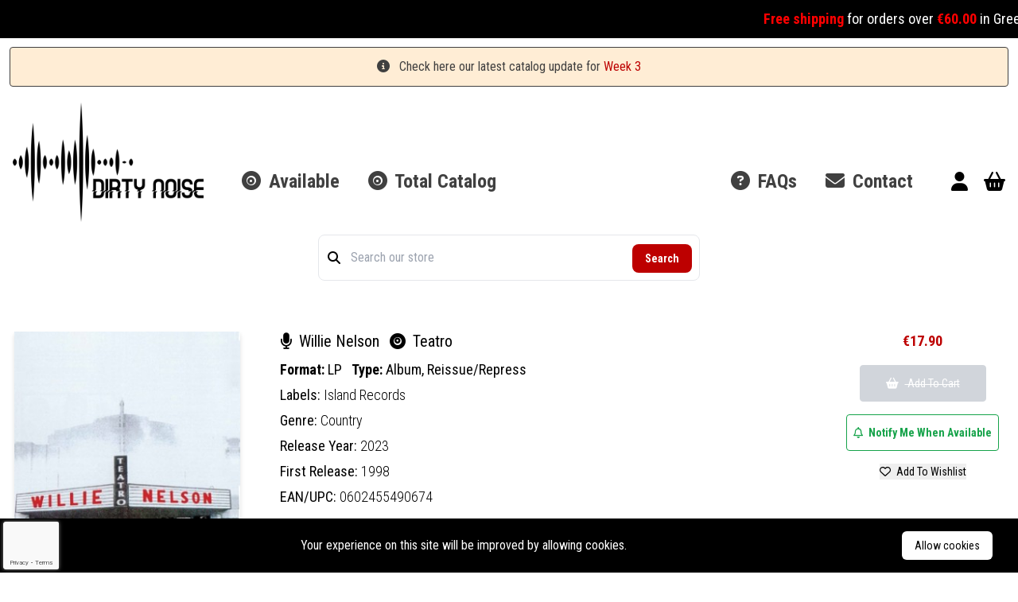

--- FILE ---
content_type: text/html; charset=UTF-8
request_url: https://dirtynoise.gr/product/willie-nelson-teatro-vinyl
body_size: 9251
content:
<!DOCTYPE html>
<html lang="en" translate="no">
    <head>
        <!-- Google tag (gtag.js) -->
        <script async src="https://www.googletagmanager.com/gtag/js?id=GTM-5FMRPHB"></script>
        <script>
            window.dataLayer = window.dataLayer || [];
            function gtag(){dataLayer.push(arguments);}
            gtag('js', new Date());

            gtag('config', 'GTM-5FMRPHB');
            gtag('config', 'AW-16968357660');
        </script>
                <meta charset="utf-8">
        <meta http-equiv="X-UA-Compatible" content="IE=edge">
        <meta name="viewport" content="width=device-width, initial-scale=1.0">
        <title>Willie Nelson - Teatro - Vinyl LP | Dirty Noise Record Store
</title>
        <meta name="description" content="Dirty Noise | Buy Vinyl Records and CDs - Buy Willie Nelson - Teatro (Vinyl LP, Island Records, 2023) from our Web or Local Store in Athens, Greece. Worldwide Shipping available.
">
        <meta name="keywords" content="">
        <meta property="og:url" content="https://dirtynoise.gr/product/willie-nelson-teatro-vinyl">
        <meta property="og:type" content="website">
        <meta property="og:title" content="Willie Nelson - Teatro - Vinyl LP | Dirty Noise Record Store
">
        <meta property="og:description" content="Dirty Noise | Buy Vinyl Records and CDs - Buy Willie Nelson - Teatro (Vinyl LP, Island Records, 2023) from our Web or Local Store in Athens, Greece. Worldwide Shipping available.
">
                    <meta property="og:image" content="https://dirtynoise.gr/storage/products/willie-nelson-teatro-vinyl.jpg
">
        
                    <script type="application/ld+json">
{
    "@context": "https://schema.org",
    "@type": "Product",
    "name": "Willie Nelson - Teatro",
    "description": "Willie Nelson - Teatro",
    "image": [
        "https://dirtynoise.gr/storage/products/willie-nelson-teatro-vinyl.jpg"
    ],
    "sku": "2E4724",
    "gtin13": "0602455490674",
    "offers": {
        "@type": "Offer",
        "url": "https://dirtynoise.gr/product/willie-nelson-teatro-vinyl",
        "priceCurrency": "EUR",
        "price": 17.90,
        "itemCondition": "https://schema.org/NewCondition",
        "availability": "https://schema.org/OutOfStock",
        "shippingDetails": {
            "@type": "OfferShippingDetails",
            "shippingWeight": {
                "@type": "QuantitativeValue",
                "value": 0.3000,
                "unitCode": "KGM"
            }
        }
    },
    "weight": {
        "@type": "QuantitativeValue",
        "value": 0.3000,
        "unitText": "kg"
    },
    "shipping_weight": "0.3000 kg"
}
</script>
        

        <!-- Twitter Meta Tags -->
        <meta name="twitter:card" content="summary_large_image">
        <meta property="twitter:domain" content="https://dirtynoise.gr">
        <meta property="twitter:url" content="https://dirtynoise.gr">
        <meta name="twitter:title" content="Dirty Noise | Buy Vinyl Records and CDs">
        <meta name="twitter:description" content="Dirty Noise | Buy Vinyl Records and CDs - Buy Willie Nelson - Teatro (Vinyl LP, Island Records, 2023) from our Web or Local Store in Athens, Greece. Worldwide Shipping available.
">
        <meta name="twitter:image" content="https://dirtynoise.gr/storage/images/logo.png">

        <meta name="csrf-token" content="OjyPu5k0VH0TDijYyB2SqISIo9ftbR83VXuzwGKi">
        <link rel="apple-touch-icon" sizes="180x180" href="/storage/images/favicon/apple-touch-icon.png">
<link rel="icon" type="image/png" sizes="32x32" href="/storage/images/favicon/favicon-32x32.png">
<link rel="icon" type="image/png" sizes="16x16" href="/storage/images/favicon/favicon-16x16.png">
<link rel="manifest" href="/storage/images/favicon/site.webmanifest">
<link rel="shortcut icon" href="/storage/images/favicon/favicon.ico">
<meta name="msapplication-TileColor" content="#ffffff">
        <link rel="preload" as="style" href="https://dirtynoise.gr/build/assets/app.e660f589.css" /><link rel="stylesheet" href="https://dirtynoise.gr/build/assets/app.e660f589.css" />
        <script src="https://www.google.com/recaptcha/api.js?render=6LfsVUonAAAAANapnrt_9I11HIaU3WyZu0ahNzg4"></script>
        <script>
            grecaptcha.ready(function() {
                grecaptcha.execute('6LfsVUonAAAAANapnrt_9I11HIaU3WyZu0ahNzg4', {action: 'contact'}).then(function(token) {
                    if (token && document.getElementById('recaptcha')) {
                        document.getElementById('recaptcha').value = token;
                    }
                });
            });
        </script>
    </head>

    <body class="font-body text-black">
        <div class="dirty-loader-overlay hidden transition-all">
            <span class="dirty-loader"></span>
        </div>
        <!-- Error modal -->
<div id="errorModal" class="hidden z-20 fixed h-full w-full top-0 bg-opacity-40 bg-grey">
    <div class="absolute z-20 top-1/2 left-0 right-0 md:left-1/2 -translate-y-1/2 md:-translate-x-1/2 max-w-full mx-4 md:mx-0">
        <div class="px-2 py-4 md:p-6 max-w-md bg-white mx-auto rounded-md shadow-[0px_22px_70px_4px_rgba(0,0,0,0.75)]">
            <div id="errorModalText" class="text-md md:text-lg text-center text-red font-bold mb-4"></div>
            <div class="text-center md:flex justify-center gap-2">
                <div>
                    <button id="closeErrorModal" type="button" class="mb-4 md:mb-0 text-sm md:text-md rounded text-md font-bold text-grey border border-grey py-2 px-2 md:px-4 hover:bg-grey hover:text-white transition-all">
                        <i class="fa-solid fa-basket-shopping mr-2"></i> Continue Shopping
                    </button>
                </div>
                <div id="errorModalGoToCart">
                    <a href="https://dirtynoise.gr/cart" class="inline-block text-sm md:text-md rounded text-md font-bold text-red border border-red py-2 px-2 md:px-4 hover:bg-red hover:text-white transition-all">
                        <i class="fa-solid fa-cart-shopping mr-2"></i> Go To Cart
                    </a>
                </div>
            </div>
        </div>
    </div>
</div>
        <!-- Cart modal -->
<div id="newsletterModal" class="hidden z-20 fixed h-full w-full top-0 bg-opacity-40 bg-grey">
    <div class="absolute z-20 top-1/2 left-0 right-0 md:left-1/2 -translate-y-1/2 md:-translate-x-1/2 max-w-full mx-4 md:mx-0">
        <div class="px-2 py-4 md:p-6 max-w-md bg-white mx-auto rounded-md shadow-[0px_22px_70px_4px_rgba(0,0,0,0.75)]">
            <form action="https://dirtynoise.gr/newsletter" method="post">
                <input type="hidden" name="_token" value="OjyPu5k0VH0TDijYyB2SqISIo9ftbR83VXuzwGKi">                <div id="my_name_uz6SP5X8aHVbAUNV_wrap" style="display: none" aria-hidden="true">
        <input id="my_name_uz6SP5X8aHVbAUNV"
               name="my_name_uz6SP5X8aHVbAUNV"
               type="text"
               value=""
                              autocomplete="nope"
               tabindex="-1">
        <input name="valid_from"
               type="text"
               value="[base64]"
                              autocomplete="off"
               tabindex="-1">
    </div>
                <div class="notifyModalForm pb-8">
                                            <div class="text-xs md:text-sm text-center font-light mb-2">Please enter your email address in order to subscribe to our weekly newsletter</div>
                        <div>
                            <input name="subscribeEmail" type="email" class="w-full p-2 text-gray border border-gray focus:outline-none focus:border-gray-400 rounded-lg" required autocomplete="email" autofocus placeholder="Your Email Address" />
                        </div>
                                    </div>

                <div class="text-center md:flex justify-between gap-2">
                    <button id="closeNewsletterModal" type="button" class="mb-4 md:mb-0 text-sm md:text-md rounded text-md font-bold text-grey border border-grey py-2 px-2 md:px-4 hover:bg-grey hover:text-white transition-all">
                        <i class="fa-solid fa-xmark mr-2"></i> Cancel
                    </button>
                    <button type="submit" class="inline-block text-sm md:text-md rounded text-md font-bold text-red border border-red py-2 px-2 md:px-4 hover:bg-red hover:text-white transition-all">
                        <i class="fa-regular fa-envelope mr-2"></i> Subscribe
                    </button>
                </div>
            </form>
        </div>
    </div>
</div>
        <!-- Error modal -->
<div id="errorNotifyModal" class="hidden z-20 fixed h-full w-full top-0 bg-opacity-40 bg-grey">
    <div class="absolute z-20 top-1/2 left-0 right-0 md:left-1/2 -translate-y-1/2 md:-translate-x-1/2 max-w-full mx-4 md:mx-0">
        <div class="px-2 py-4 md:p-6 max-w-md bg-white mx-auto rounded-md shadow-[0px_22px_70px_4px_rgba(0,0,0,0.75)]">
            <div id="errorNotifyModalText" class="text-md md:text-lg text-center text-red font-bold mb-4"></div>
            <div class="text-center">
                <button id="closeErrorNotifyModal" type="button" class="mb-4 md:mb-0 text-sm md:text-md rounded text-md font-bold text-grey border border-grey py-2 px-2 md:px-4 hover:bg-grey hover:text-white transition-all">
                    <i class="fa-solid fa-basket-shopping mr-2"></i> Continue Shopping
                </button>
            </div>
        </div>
    </div>
</div>
        <marquee behavior="scroll" direction="left" scrollamount="5" class="font-normal p-1 bg-black text-white text-lg leading-10 topText">
    <strong>Free shipping</strong>&nbsp;for orders over <strong>&euro;60.00</strong>&nbsp;in Greece &amp; <strong>&euro;20.00</strong>&nbsp;flat rate for EU (ex. Cyprus &amp; Malta) with <img alt="DHL" src="/storage/images/dhl.png" />&nbsp;
</marquee>

    <div class="[&_a]:text-red text-xs sm:text-sm lg:text-base bg-orange-100 border border-grey text-grey px-4 py-3 rounded relative mx-0.5 lg:mx-3 mb-2 lg:my-1 text-center" role="alert">
        <i class="fa-solid fa-circle-info mr-2"></i>
        Check here our latest catalog update for <a href="https://dirtynoise.gr/newsletter/110">Week 3</a>
    </div>
        <!-- Hamburger button -->
<button id="mobile-menu-btn" class="z-20 absolute right-0 block hamburger w-12 h-12 lg:hidden focus:outline-none bg-red text-white">
    <div class="relative h-16">
        <span class="hamburger-top"></span>
        <span class="hamburger-middle"></span>
        <span class="hamburger-bottom"></span>
    </div>
</button>

<!-- Header -->
<div class="relative container mx-auto">
    <!-- Mobile menu -->
    <div class="lg:hidden">
        <div id="mobile-menu" class="z-10 absolute flex-col items-center hidden self-end py-8 space-y-6 font-bold bg-white sm:w-auto sm:self-center top-0 left-0 right-0 drop-shadow-md">
            
            <a href="https://dirtynoise.gr/catalog?availability=in_stock%2Bsupplier_stock" class=""><i class="fa-solid fa-record-vinyl pr-1"></i> Available</a>
            <a href="https://dirtynoise.gr/catalog" class=""><i class="fa-solid fa-record-vinyl pr-1"></i> Total Catalog</a>
            <a href="https://dirtynoise.gr/faqs" class=""><i class="fa-solid fa-circle-question pr-1"></i> FAQs</a>
            <a href="/contact" class=""><i class="fa-solid fa-record-vinyl pr-1"></i> Contact</a>
                    <!-- Logo -->
            <a href="/" class="w-40">
                <img src="https://dirtynoise.gr/storage/images/logo.png" alt="Dirty Noise | Buy Vinyl Records and CDs" />
            </a>
        </div>
    </div>
    <div class="flex justify-between justify-items-stretch items-center lg:space-x-12 p-4">
        <!-- Logo -->
        <a href="/" class="w-40 sm:w-60">
            <img src="https://dirtynoise.gr/storage/images/logo.png" alt="Dirty Noise | Buy Vinyl Records and CDs" />
        </a>
        <!-- Main menu -->
        <nav id="main-menu" class="hidden lg:flex justify-between items-center mt-12 grow">
            <div>
                
                <a href="https://dirtynoise.gr/catalog?availability=in_stock%2Bsupplier_stock" class="text-lg xl:text-2xl text-grey hover:text-red font-bold mr-8"><i class="fa-solid fa-record-vinyl pr-1"></i> Available</a>
                <a href="https://dirtynoise.gr/catalog" class="text-lg xl:text-2xl text-grey hover:text-red active:text-red font-bold"><i class="fa-solid fa-record-vinyl pr-1"></i> Total Catalog</a>
            </div>
            <div>
                <a href="https://dirtynoise.gr/faqs" class="text-lg xl:text-2xl text-grey hover:text-red font-bold ml-4 xl:ml-8"><i class="fa-solid fa-circle-question pr-1"></i> FAQs</a>
                <a href="/contact" class="text-lg xl:text-2xl text-grey hover:text-red font-bold ml-4 xl:ml-8"><i class="fa-solid fa-envelope pr-1"></i> Contact</a>
            </div>
        </nav>
        <!-- User buttons -->
        <div class="mt-12">
                                                <a title="Login" href="https://dirtynoise.gr/login" class="mr-4 hover:text-grey"><i class="text-2xl fa-solid fa-user"></i></a>
                                        <a href="/cart" class="hover:text-grey relative">
                <span id="cartCount" class="hidden absolute -right-3 bottom-5 rounded-full w-6 h-6 text-center p-0.5 bg-red text-white font-bold text-sm"></span>
                <i id="cartIcon" class="text-2xl fa-solid fa-basket-shopping "></i>
            </a>
        </div>
    </div>
</div>

<!-- Cart modal -->
<div id="cartModal" class="hidden z-20 fixed h-full w-full top-0 bg-opacity-40 bg-grey">
    <div class="absolute z-20 top-1/2 left-0 right-0 md:left-1/2 -translate-y-1/2 md:-translate-x-1/2 max-w-full mx-4 md:mx-0">
        <div class="px-2 py-4 md:p-6 max-w-md bg-white mx-auto rounded-md shadow-[0px_22px_70px_4px_rgba(0,0,0,0.75)]">
            <div id="cartUpdatedText" class="text-md md:text-lg text-center text-red font-bold mb-2"></div>
            <div class="text-sm md:text-md mb-4 text-center">There are <span id="cartModalCount" class="font-bold text-red"></span> items in your cart</div>
            <div class="text-center md:flex justify-between gap-2">
                <div>
                    <button id="closeCartModal" type="button" class="mb-4 md:mb-0 text-sm md:text-md rounded text-md font-bold text-grey border border-grey py-2 px-2 md:px-4 hover:bg-grey hover:text-white transition-all">
                        <i class="fa-solid fa-basket-shopping mr-2"></i> Continue Shopping
                    </button>
                </div>
                <div>
                    <a href="https://dirtynoise.gr/cart" class="inline-block text-sm md:text-md rounded text-md font-bold text-red border border-red py-2 px-2 md:px-4 hover:bg-red hover:text-white transition-all">
                        <i class="fa-solid fa-cart-shopping mr-2"></i> Go To Cart
                    </a>
                </div>
            </div>
        </div>
    </div>
</div>
<!-- Cart modal -->
<div id="notifyModal" class="hidden z-20 fixed h-full w-full top-0 bg-opacity-40 bg-grey">
    <div class="absolute z-20 top-1/2 left-0 right-0 md:left-1/2 -translate-y-1/2 md:-translate-x-1/2 max-w-full mx-4 md:mx-0">
        <div class="px-2 py-4 md:p-6 max-w-md bg-white mx-auto rounded-md shadow-[0px_22px_70px_4px_rgba(0,0,0,0.75)]">
            <form action="https://dirtynoise.gr/notify-me" method="post">
                <input type="hidden" name="_token" value="OjyPu5k0VH0TDijYyB2SqISIo9ftbR83VXuzwGKi">                <div id="my_name_tyBhgEf4IuRp620Q_wrap" style="display: none" aria-hidden="true">
        <input id="my_name_tyBhgEf4IuRp620Q"
               name="my_name_tyBhgEf4IuRp620Q"
               type="text"
               value=""
                              autocomplete="nope"
               tabindex="-1">
        <input name="valid_from"
               type="text"
               value="[base64]"
                              autocomplete="off"
               tabindex="-1">
    </div>
                <div class="notifyModalForm pb-8">
                                            <div class="text-xs md:text-sm text-center font-light mb-2">Please enter your email address to be notified as soon as the product becomes available again.</div>
                        <div>
                            <input name="notifyEmail" type="email" class="w-full p-2 text-gray border border-gray focus:outline-none focus:border-gray-400 rounded-lg" required autocomplete="email" autofocus placeholder="Your Email Address" />
                        </div>
                                    </div>

                <div class="text-center md:flex justify-between gap-2">
                    <button id="closeNotifyModal" type="button" class="mb-4 md:mb-0 text-sm md:text-md rounded text-md font-bold text-grey border border-grey py-2 px-2 md:px-4 hover:bg-grey hover:text-white transition-all">
                        <i class="fa-solid fa-xmark mr-2"></i> Cancel
                    </button>
                    <button type="submit" class="inline-block text-sm md:text-md rounded text-md font-bold text-red border border-red py-2 px-2 md:px-4 hover:bg-red hover:text-white transition-all">
                        <i class="fa-regular fa-envelope mr-2"></i> Notify Me
                    </button>
                </div>
                <input type="hidden" name="product_id" id="notifyProductId" value="" />
            </form>
        </div>
    </div>
</div>
        <div class="max-w-lg mx-auto mb-8 h-14" id="search">
    <Search />
</div>
        
<div class="relative container mx-auto p-4">
    <div class="xs:flex flex-nowrap xs:flex-wrap md:flex-nowrap xs:space-x-0 md:space-x-4 xl:space-x-12 border-b border-gray-300 py-4">
        <div class="basis-72 xs:basis-1/3 lg:basis-72 flex-none xs:w-72 mb-2 xs:mb-0">
            <img class="w-full rounded-sm drop-shadow-md p-0.5" src="https://dirtynoise.gr/storage/products/willie-nelson-teatro-vinyl.jpg" alt="Teatro" />
        </div>
        <div class="basis-auto xs:basis-2/3 md:basis-auto xs:pl-4 md:pl-0 grow">
            <div class="text-xl">
                <a href="https://dirtynoise.gr/catalog?artist=willie-nelson" class="hover:text-red mr-2">
                    <i class="fa-solid fa-microphone mr-1"></i> Willie Nelson
                </a>
                <span>
                    <i class="fa-solid fa-record-vinyl mr-1"></i> Teatro
                </span>
            </div>
            <div class="text-lg mt-2 mb-1">
                <span class="font-bold">Format: </span>
                <span>LP</span>
                <span class="font-bold ml-2">Type: </span>
                                    <a href="https://dirtynoise.gr/catalog?types=album" class="hover:text-red">Album, </a>
                                    <a href="https://dirtynoise.gr/catalog?types=reissue-repress" class="hover:text-red">Reissue/Repress</a>
                            </div>
            <div class="text-lg my-1">
                <span>Labels: </span>
                                    <a href="https://dirtynoise.gr/catalog?label=island-records" class="font-light hover:text-red">Island Records</a>
                            </div>
            <div class="text-lg my-1">
                <span>Genre: </span>
                                    <a href="https://dirtynoise.gr/catalog?genres=country" class="font-light hover:text-red">Country</a>
                            </div>
                            <div class="text-lg my-1">
                    <span>Release Year: </span>
                    <span class="font-light">2023</span>
                </div>
                                                    <div class="text-lg my-1">
                    <span>First Release: </span>
                    <span class="font-light">1998</span>
                </div>
                                        <div class="text-lg my-1">
                    <span>EAN/UPC: </span>
                    <span class="font-light">0602455490674</span>
                </div>
                        <div class="mt-2 xs:mt-4">
                <button aria-label="Teatro" href="https://dirtynoise.gr/product/willie-nelson-teatro-vinyl" class="group inline-block relative cursor-pointer bg-red text-white text-sm mr-2 px-3 py-2 rounded">Not Available</button>


<div class="mt-2 font-bold">
    </div>
            </div>
        </div>
        <div class="basis-52 xs:basis-full md:basis-52 flex-none mt-4 md:mt-0 xs:w-52 text-center">
            <div class="text-red text-lg font-bold mb-4">
            €17.90
    </div>
            <button type="button" disabled class="bg-gray-300 line-through decoration-2 text-white border-gray-300 rounded text-sm font-normal border py-3 px-8 mb-4">
    <i class="fa-solid fa-basket-shopping mr-2"></i> Add To Cart
</button>
<button data-product-id="15293" data-user="" type="button" class="notifyWhenAvailable disabled:bg-grey disabled:text-white disabled:border-grey rounded text-sm font-bold text-green-600 border border-green-600 bg-white py-3 px-2 hover:text-white hover:bg-green-600 transition-all">
    <i class="fa-regular fa-bell mr-1"></i> Notify Me When Available
</button>
            <form action="https://dirtynoise.gr/add-to-wishlist" method="post">
        <input type="hidden" name="_token" value="OjyPu5k0VH0TDijYyB2SqISIo9ftbR83VXuzwGKi">        <button name="wishlist_product_id" type="submit" value="15293" class="inline-block text-black text-sm mt-4 hover:underline"><i class="fa-regular fa-heart mr-1"></i> Add To Wishlist</button>
    </form>
                    </div>
    </div>
    <div class="py-4 product-info text-lg font-light text-justify">
        
                    </div>

        <div class="py-2">
        <h2 class="font-bold text-2xl border-b border-gray-400 pb-4 mb-8">From Same Artist</h2>
        <div class="relative px-8">
            <div class="swiper productSameArtist">
                <div class="swiper-wrapper">
                                            <div class="swiper-slide text-lg">
    <a aria-label="Live From Austin TX (Blue Vinyl)" class="product-image-link overflow-hidden inline-block" href="https://dirtynoise.gr/product/willie-nelson-live-from-austin-tx-blue-vinyl-vinyl">
        <img class="w-full rounded-sm drop-shadow-md p-0.5" src="https://dirtynoise.gr/storage/products/willie-nelson-live-from-austin-tx-1.jpg" alt="Live From Austin TX (Blue Vinyl)" />
    </a>
        <div class="hover:text-red pb-1 pt-2 border-b">
        <div class="h-8 overflow-hidden truncate">
            <a aria-label="Live From Austin TX (Blue Vinyl)" href="https://dirtynoise.gr/product/willie-nelson-live-from-austin-tx-blue-vinyl-vinyl" class="hover:text-red">
                <i class="fa-solid fa-record-vinyl inline-block"></i> Live From Austin TX (Blue Vinyl)
            </a>
        </div>
    </div>
    <div class="font-light pb-1 pt-2 border-b">
        <div class="h-8 overflow-hidden truncate">
            <span>2xLP</span> |
                            <a aria-label="Album" href="https://dirtynoise.gr/catalog?types=album" class="hover:text-red">Album, </a>
                            <a aria-label="Reissue/Repress" href="https://dirtynoise.gr/catalog?types=reissue-repress" class="hover:text-red">Reissue/Repress</a>
                    </div>
    </div>
    <div class="text-sm py-2 border-b">
        <a aria-label="Live From Austin TX (Blue Vinyl)" href="https://dirtynoise.gr/product/willie-nelson-live-from-austin-tx-blue-vinyl-vinyl" class="group inline-block relative cursor-pointer bg-red text-white text-sm mr-2 px-3 py-2 rounded">Out Of Stock</a>


<div class="mt-2 font-bold">
    </div>
    </div>
    <div class="flex justify-between items-start pt-2">
        <div class="text-red text-md font-bold mb-4">
            €38.90
    </div>
        <div class="text-red cursor-pointer"><a aria-label="Go to product" href="https://dirtynoise.gr/product/willie-nelson-live-from-austin-tx-blue-vinyl-vinyl" class="h-5 disabled:text-grey grid grid-cols-2">
    <i class="text-md fa-solid fa-eye self-end mr-1"></i>
    <i class="text-md fa-solid fa-basket-shopping self-center"></i>
</a>
</div>
    </div>
</div>
                                            <div class="swiper-slide text-lg">
    <a aria-label="Texas Willie" class="product-image-link overflow-hidden inline-block" href="https://dirtynoise.gr/product/willie-nelson-texas-willie-1-vinyl">
        <img class="w-full rounded-sm drop-shadow-md p-0.5" src="https://dirtynoise.gr/storage/products/willie-nelson-texas-willie-1.jpg" alt="Texas Willie" />
    </a>
        <div class="hover:text-red pb-1 pt-2 border-b">
        <div class="h-8 overflow-hidden truncate">
            <a aria-label="Texas Willie" href="https://dirtynoise.gr/product/willie-nelson-texas-willie-1-vinyl" class="hover:text-red">
                <i class="fa-solid fa-record-vinyl inline-block"></i> Texas Willie
            </a>
        </div>
    </div>
    <div class="font-light pb-1 pt-2 border-b">
        <div class="h-8 overflow-hidden truncate">
            <span>LP</span> |
                            <a aria-label="Compilation" href="https://dirtynoise.gr/catalog?types=compilation" class="hover:text-red">Compilation</a>
                    </div>
    </div>
    <div class="text-sm py-2 border-b">
        <div class="mt-2 font-bold">
            <span class="text-lime-600">Available</span>
    </div>
    </div>
    <div class="flex justify-between items-start pt-2">
        <div class="text-red text-md font-bold mb-4">
            €34.90
    </div>
        <div class="text-red cursor-pointer"><a aria-label="Go to product" href="https://dirtynoise.gr/product/willie-nelson-texas-willie-1-vinyl" class="h-5 disabled:text-grey grid grid-cols-2">
    <i class="text-md fa-solid fa-eye self-end mr-1"></i>
    <i class="text-md fa-solid fa-basket-shopping self-center"></i>
</a>
</div>
    </div>
</div>
                                            <div class="swiper-slide text-lg">
    <a aria-label="Spirit" class="product-image-link overflow-hidden inline-block" href="https://dirtynoise.gr/product/willie-nelson-spirit-vinyl-1">
        <img class="w-full rounded-sm drop-shadow-md p-0.5" src="https://dirtynoise.gr/storage/products/willie-nelson-spirit-vinyl-1.jpg" alt="Spirit" />
    </a>
        <div class="hover:text-red pb-1 pt-2 border-b">
        <div class="h-8 overflow-hidden truncate">
            <a aria-label="Spirit" href="https://dirtynoise.gr/product/willie-nelson-spirit-vinyl-1" class="hover:text-red">
                <i class="fa-solid fa-record-vinyl inline-block"></i> Spirit
            </a>
        </div>
    </div>
    <div class="font-light pb-1 pt-2 border-b">
        <div class="h-8 overflow-hidden truncate">
            <span>LP</span> |
                            <a aria-label="Album" href="https://dirtynoise.gr/catalog?types=album" class="hover:text-red">Album, </a>
                            <a aria-label="Reissue/Repress" href="https://dirtynoise.gr/catalog?types=reissue-repress" class="hover:text-red">Reissue/Repress</a>
                    </div>
    </div>
    <div class="text-sm py-2 border-b">
        <span class="inline text-amber-500 text-sm mr-2 py-2">Only 1 Copy available</span>

<div class="mt-2 font-bold">
            <span class="text-lime-600">Available</span>
    </div>
    </div>
    <div class="flex justify-between items-start pt-2">
        <div class="text-red text-md font-bold mb-4">
            €28.90
    </div>
        <div class="text-red cursor-pointer"><a aria-label="Go to product" href="https://dirtynoise.gr/product/willie-nelson-spirit-vinyl-1" class="h-5 disabled:text-grey grid grid-cols-2">
    <i class="text-md fa-solid fa-eye self-end mr-1"></i>
    <i class="text-md fa-solid fa-basket-shopping self-center"></i>
</a>
</div>
    </div>
</div>
                                            <div class="swiper-slide text-lg">
    <a aria-label="Teatro" class="product-image-link overflow-hidden inline-block" href="https://dirtynoise.gr/product/willie-nelson-teatro-vinyl-1">
        <img class="w-full rounded-sm drop-shadow-md p-0.5" src="https://dirtynoise.gr/storage/products/willie-nelson-teatro-vinyl-1.jpg" alt="Teatro" />
    </a>
        <div class="hover:text-red pb-1 pt-2 border-b">
        <div class="h-8 overflow-hidden truncate">
            <a aria-label="Teatro" href="https://dirtynoise.gr/product/willie-nelson-teatro-vinyl-1" class="hover:text-red">
                <i class="fa-solid fa-record-vinyl inline-block"></i> Teatro
            </a>
        </div>
    </div>
    <div class="font-light pb-1 pt-2 border-b">
        <div class="h-8 overflow-hidden truncate">
            <span>LP</span> |
                            <a aria-label="Album" href="https://dirtynoise.gr/catalog?types=album" class="hover:text-red">Album, </a>
                            <a aria-label="Reissue/Repress" href="https://dirtynoise.gr/catalog?types=reissue-repress" class="hover:text-red">Reissue/Repress</a>
                    </div>
    </div>
    <div class="text-sm py-2 border-b">
        <span class="inline text-amber-500 text-sm mr-2 py-2">Only 1 Copy available</span>

<div class="mt-2 font-bold">
            <span class="text-lime-600">Available</span>
    </div>
    </div>
    <div class="flex justify-between items-start pt-2">
        <div class="text-red text-md font-bold mb-4">
            €19.90
    </div>
        <div class="text-red cursor-pointer"><a aria-label="Go to product" href="https://dirtynoise.gr/product/willie-nelson-teatro-vinyl-1" class="h-5 disabled:text-grey grid grid-cols-2">
    <i class="text-md fa-solid fa-eye self-end mr-1"></i>
    <i class="text-md fa-solid fa-basket-shopping self-center"></i>
</a>
</div>
    </div>
</div>
                                    </div>
            </div>
            <div class="swiper-button-next swiper-button-next-artist text-black top-32 -right-1"></div>
            <div class="swiper-button-prev swiper-button-prev-artist text-black top-32 -left-1"></div>
        </div>
    </div>
    
        <div class="py-2">
        <h2 class="font-bold text-2xl border-b border-gray-400 pb-4 mb-8">From Same Label</h2>
        <div class="relative px-8">
            <div class="swiper productSameLabel">
                <div class="swiper-wrapper">
                                            <div class="swiper-slide text-lg">
    <a aria-label="Man&#039;s Best Friend" class="product-image-link overflow-hidden inline-block" href="https://dirtynoise.gr/product/sabrina-carpenter-mans-best-friend-cassette-tape">
        <img class="w-full rounded-sm drop-shadow-md p-0.5" src="https://dirtynoise.gr/storage/products/sabrina-carpenter-mans-best-friend-cassette-tape.jpg" alt="Man&#039;s Best Friend" />
    </a>
        <div class="hover:text-red pb-1 pt-2 border-b">
        <div class="h-8 overflow-hidden truncate">
            <a aria-label="Sabrina Carpenter" href="https://dirtynoise.gr/catalog?artist=sabrina-carpenter" class="hover:text-red mr-2">
                <i class="fa-solid fa-microphone mr-1"></i> Sabrina Carpenter
            </a>
        </div>
    </div>
        <div class="hover:text-red pb-1 pt-2 border-b">
        <div class="h-8 overflow-hidden truncate">
            <a aria-label="Man&#039;s Best Friend" href="https://dirtynoise.gr/product/sabrina-carpenter-mans-best-friend-cassette-tape" class="hover:text-red">
                <i class="fa-solid fa-record-vinyl inline-block"></i> Man's Best Friend
            </a>
        </div>
    </div>
    <div class="font-light pb-1 pt-2 border-b">
        <div class="h-8 overflow-hidden truncate">
            <span>Tape</span> |
                            <a aria-label="Album" href="https://dirtynoise.gr/catalog?types=album" class="hover:text-red">Album</a>
                    </div>
    </div>
    <div class="text-sm py-2 border-b">
        <span class="inline text-amber-500 text-sm mr-2 py-2">Only 1 Copy available</span>

<div class="mt-2 font-bold">
            <span class="text-lime-600">Available</span>
    </div>
    </div>
    <div class="flex justify-between items-start pt-2">
        <div class="text-red text-md font-bold mb-4">
            €17.90
    </div>
        <div class="text-red cursor-pointer"><a aria-label="Go to product" href="https://dirtynoise.gr/product/sabrina-carpenter-mans-best-friend-cassette-tape" class="h-5 disabled:text-grey grid grid-cols-2">
    <i class="text-md fa-solid fa-eye self-end mr-1"></i>
    <i class="text-md fa-solid fa-basket-shopping self-center"></i>
</a>
</div>
    </div>
</div>
                                            <div class="swiper-slide text-lg">
    <a aria-label="Man&#039;s Best Friend (Blue Vinyl)" class="product-image-link overflow-hidden inline-block" href="https://dirtynoise.gr/product/sabrina-carpenter-mans-best-friend-blue-vinyl-vinyl-1">
        <img class="w-full rounded-sm drop-shadow-md p-0.5" src="https://dirtynoise.gr/storage/products/sabrina-carpenter-mans-best-friend-blue-vinyl-vinyl-1.jpg" alt="Man&#039;s Best Friend (Blue Vinyl)" />
    </a>
        <div class="hover:text-red pb-1 pt-2 border-b">
        <div class="h-8 overflow-hidden truncate">
            <a aria-label="Sabrina Carpenter" href="https://dirtynoise.gr/catalog?artist=sabrina-carpenter" class="hover:text-red mr-2">
                <i class="fa-solid fa-microphone mr-1"></i> Sabrina Carpenter
            </a>
        </div>
    </div>
        <div class="hover:text-red pb-1 pt-2 border-b">
        <div class="h-8 overflow-hidden truncate">
            <a aria-label="Man&#039;s Best Friend (Blue Vinyl)" href="https://dirtynoise.gr/product/sabrina-carpenter-mans-best-friend-blue-vinyl-vinyl-1" class="hover:text-red">
                <i class="fa-solid fa-record-vinyl inline-block"></i> Man's Best Friend (Blue Vinyl)
            </a>
        </div>
    </div>
    <div class="font-light pb-1 pt-2 border-b">
        <div class="h-8 overflow-hidden truncate">
            <span>LP</span> |
                            <a aria-label="Album" href="https://dirtynoise.gr/catalog?types=album" class="hover:text-red">Album</a>
                    </div>
    </div>
    <div class="text-sm py-2 border-b">
        <span class="inline text-amber-500 text-sm mr-2 py-2">Only 1 Copy available</span>

<div class="mt-2 font-bold">
            <span class="text-lime-600">Available</span>
    </div>
    </div>
    <div class="flex justify-between items-start pt-2">
        <div class="text-red text-md font-bold mb-4">
            €39.90
    </div>
        <div class="text-red cursor-pointer"><a aria-label="Go to product" href="https://dirtynoise.gr/product/sabrina-carpenter-mans-best-friend-blue-vinyl-vinyl-1" class="h-5 disabled:text-grey grid grid-cols-2">
    <i class="text-md fa-solid fa-eye self-end mr-1"></i>
    <i class="text-md fa-solid fa-basket-shopping self-center"></i>
</a>
</div>
    </div>
</div>
                                            <div class="swiper-slide text-lg">
    <a aria-label="I Forget Where We Were (Deluxe Edition)" class="product-image-link overflow-hidden inline-block" href="https://dirtynoise.gr/product/ben-howard-i-forget-where-we-were-deluxe-edition-cd">
        <img class="w-full rounded-sm drop-shadow-md p-0.5" src="https://dirtynoise.gr/storage/products/ben-howard-i-forget-where-we-were-deluxe-edition-cd.jpg" alt="I Forget Where We Were (Deluxe Edition)" />
    </a>
        <div class="hover:text-red pb-1 pt-2 border-b">
        <div class="h-8 overflow-hidden truncate">
            <a aria-label="Ben Howard" href="https://dirtynoise.gr/catalog?artist=ben-howard" class="hover:text-red mr-2">
                <i class="fa-solid fa-microphone mr-1"></i> Ben Howard
            </a>
        </div>
    </div>
        <div class="hover:text-red pb-1 pt-2 border-b">
        <div class="h-8 overflow-hidden truncate">
            <a aria-label="I Forget Where We Were (Deluxe Edition)" href="https://dirtynoise.gr/product/ben-howard-i-forget-where-we-were-deluxe-edition-cd" class="hover:text-red">
                <i class="fa-solid fa-record-vinyl inline-block"></i> I Forget Where We Were (Deluxe Edition)
            </a>
        </div>
    </div>
    <div class="font-light pb-1 pt-2 border-b">
        <div class="h-8 overflow-hidden truncate">
            <span>2xCD</span> |
                            <a aria-label="Album" href="https://dirtynoise.gr/catalog?types=album" class="hover:text-red">Album, </a>
                            <a aria-label="Reissue/Repress" href="https://dirtynoise.gr/catalog?types=reissue-repress" class="hover:text-red">Reissue/Repress</a>
                    </div>
    </div>
    <div class="text-sm py-2 border-b">
        <span class="inline text-amber-500 text-sm mr-2 py-2">Only 1 Copy available</span>

<div class="mt-2 font-bold">
            <span class="text-lime-600">Available</span>
    </div>
    </div>
    <div class="flex justify-between items-start pt-2">
        <div class="text-red text-md font-bold mb-4">
            €11.90
    </div>
        <div class="text-red cursor-pointer"><a aria-label="Go to product" href="https://dirtynoise.gr/product/ben-howard-i-forget-where-we-were-deluxe-edition-cd" class="h-5 disabled:text-grey grid grid-cols-2">
    <i class="text-md fa-solid fa-eye self-end mr-1"></i>
    <i class="text-md fa-solid fa-basket-shopping self-center"></i>
</a>
</div>
    </div>
</div>
                                            <div class="swiper-slide text-lg">
    <a aria-label="Saint Julian" class="product-image-link overflow-hidden inline-block" href="https://dirtynoise.gr/product/julian-cope-saint-julian-vinyl">
        <img class="w-full rounded-sm drop-shadow-md p-0.5" src="https://dirtynoise.gr/storage/products/julian-cope-saint-julian-vinyl.jpg" alt="Saint Julian" />
    </a>
        <div class="hover:text-red pb-1 pt-2 border-b">
        <div class="h-8 overflow-hidden truncate">
            <a aria-label="Julian Cope" href="https://dirtynoise.gr/catalog?artist=julian-cope" class="hover:text-red mr-2">
                <i class="fa-solid fa-microphone mr-1"></i> Julian Cope
            </a>
        </div>
    </div>
        <div class="hover:text-red pb-1 pt-2 border-b">
        <div class="h-8 overflow-hidden truncate">
            <a aria-label="Saint Julian" href="https://dirtynoise.gr/product/julian-cope-saint-julian-vinyl" class="hover:text-red">
                <i class="fa-solid fa-record-vinyl inline-block"></i> Saint Julian
            </a>
        </div>
    </div>
    <div class="font-light pb-1 pt-2 border-b">
        <div class="h-8 overflow-hidden truncate">
            <span>LP</span> |
                            <a aria-label="Album" href="https://dirtynoise.gr/catalog?types=album" class="hover:text-red">Album, </a>
                            <a aria-label="Reissue/Repress" href="https://dirtynoise.gr/catalog?types=reissue-repress" class="hover:text-red">Reissue/Repress</a>
                    </div>
    </div>
    <div class="text-sm py-2 border-b">
        <span class="inline text-amber-500 text-sm mr-2 py-2">Only 1 Copy available</span>

<div class="mt-2 font-bold">
            <span class="text-lime-600">Available</span>
    </div>
    </div>
    <div class="flex justify-between items-start pt-2">
        <div class="text-red text-md font-bold mb-4">
            €28.90
    </div>
        <div class="text-red cursor-pointer"><a aria-label="Go to product" href="https://dirtynoise.gr/product/julian-cope-saint-julian-vinyl" class="h-5 disabled:text-grey grid grid-cols-2">
    <i class="text-md fa-solid fa-eye self-end mr-1"></i>
    <i class="text-md fa-solid fa-basket-shopping self-center"></i>
</a>
</div>
    </div>
</div>
                                            <div class="swiper-slide text-lg">
    <a aria-label="Silence is Loud" class="product-image-link overflow-hidden inline-block" href="https://dirtynoise.gr/product/nia-archives-silence-is-loud-cd-1">
        <img class="w-full rounded-sm drop-shadow-md p-0.5" src="https://dirtynoise.gr/storage/products/nia-archives-silence-is-loud-cd-1.jpg" alt="Silence is Loud" />
    </a>
        <div class="hover:text-red pb-1 pt-2 border-b">
        <div class="h-8 overflow-hidden truncate">
            <a aria-label="Nia Archives" href="https://dirtynoise.gr/catalog?artist=nia-archives" class="hover:text-red mr-2">
                <i class="fa-solid fa-microphone mr-1"></i> Nia Archives
            </a>
        </div>
    </div>
        <div class="hover:text-red pb-1 pt-2 border-b">
        <div class="h-8 overflow-hidden truncate">
            <a aria-label="Silence is Loud" href="https://dirtynoise.gr/product/nia-archives-silence-is-loud-cd-1" class="hover:text-red">
                <i class="fa-solid fa-record-vinyl inline-block"></i> Silence is Loud
            </a>
        </div>
    </div>
    <div class="font-light pb-1 pt-2 border-b">
        <div class="h-8 overflow-hidden truncate">
            <span>CD</span> |
                            <a aria-label="Album" href="https://dirtynoise.gr/catalog?types=album" class="hover:text-red">Album</a>
                    </div>
    </div>
    <div class="text-sm py-2 border-b">
        <span class="inline text-amber-500 text-sm mr-2 py-2">Only 1 Copy available</span>

<div class="mt-2 font-bold">
            <span class="text-lime-600">Available</span>
    </div>
    </div>
    <div class="flex justify-between items-start pt-2">
        <div class="text-red text-md font-bold mb-4">
            €17.90
    </div>
        <div class="text-red cursor-pointer"><a aria-label="Go to product" href="https://dirtynoise.gr/product/nia-archives-silence-is-loud-cd-1" class="h-5 disabled:text-grey grid grid-cols-2">
    <i class="text-md fa-solid fa-eye self-end mr-1"></i>
    <i class="text-md fa-solid fa-basket-shopping self-center"></i>
</a>
</div>
    </div>
</div>
                                            <div class="swiper-slide text-lg">
    <a aria-label="This Could Be Texas" class="product-image-link overflow-hidden inline-block" href="https://dirtynoise.gr/product/english-teacher-this-could-be-texas-vinyl-1">
        <img class="w-full rounded-sm drop-shadow-md p-0.5" src="https://dirtynoise.gr/storage/products/english-teacher-this-could-be-texas-vinyl-1.jpg" alt="This Could Be Texas" />
    </a>
        <div class="hover:text-red pb-1 pt-2 border-b">
        <div class="h-8 overflow-hidden truncate">
            <a aria-label="English Teacher" href="https://dirtynoise.gr/catalog?artist=english-teacher" class="hover:text-red mr-2">
                <i class="fa-solid fa-microphone mr-1"></i> English Teacher
            </a>
        </div>
    </div>
        <div class="hover:text-red pb-1 pt-2 border-b">
        <div class="h-8 overflow-hidden truncate">
            <a aria-label="This Could Be Texas" href="https://dirtynoise.gr/product/english-teacher-this-could-be-texas-vinyl-1" class="hover:text-red">
                <i class="fa-solid fa-record-vinyl inline-block"></i> This Could Be Texas
            </a>
        </div>
    </div>
    <div class="font-light pb-1 pt-2 border-b">
        <div class="h-8 overflow-hidden truncate">
            <span>LP</span> |
                            <a aria-label="Album" href="https://dirtynoise.gr/catalog?types=album" class="hover:text-red">Album</a>
                    </div>
    </div>
    <div class="text-sm py-2 border-b">
        <span class="inline text-amber-500 text-sm mr-2 py-2">Only 1 Copy available</span>

<div class="mt-2 font-bold">
            <span class="text-lime-600">Available</span>
    </div>
    </div>
    <div class="flex justify-between items-start pt-2">
        <div class="text-red text-md font-bold mb-4">
            €24.90
    </div>
        <div class="text-red cursor-pointer"><a aria-label="Go to product" href="https://dirtynoise.gr/product/english-teacher-this-could-be-texas-vinyl-1" class="h-5 disabled:text-grey grid grid-cols-2">
    <i class="text-md fa-solid fa-eye self-end mr-1"></i>
    <i class="text-md fa-solid fa-basket-shopping self-center"></i>
</a>
</div>
    </div>
</div>
                                            <div class="swiper-slide text-lg">
    <a aria-label="This Could Be Texas" class="product-image-link overflow-hidden inline-block" href="https://dirtynoise.gr/product/english-teacher-this-could-be-texas-cd-1">
        <img class="w-full rounded-sm drop-shadow-md p-0.5" src="https://dirtynoise.gr/storage/products/english-teacher-this-could-be-texas-cd-1.jpg" alt="This Could Be Texas" />
    </a>
        <div class="hover:text-red pb-1 pt-2 border-b">
        <div class="h-8 overflow-hidden truncate">
            <a aria-label="English Teacher" href="https://dirtynoise.gr/catalog?artist=english-teacher" class="hover:text-red mr-2">
                <i class="fa-solid fa-microphone mr-1"></i> English Teacher
            </a>
        </div>
    </div>
        <div class="hover:text-red pb-1 pt-2 border-b">
        <div class="h-8 overflow-hidden truncate">
            <a aria-label="This Could Be Texas" href="https://dirtynoise.gr/product/english-teacher-this-could-be-texas-cd-1" class="hover:text-red">
                <i class="fa-solid fa-record-vinyl inline-block"></i> This Could Be Texas
            </a>
        </div>
    </div>
    <div class="font-light pb-1 pt-2 border-b">
        <div class="h-8 overflow-hidden truncate">
            <span>CD</span> |
                            <a aria-label="Album" href="https://dirtynoise.gr/catalog?types=album" class="hover:text-red">Album</a>
                    </div>
    </div>
    <div class="text-sm py-2 border-b">
        <span class="inline text-amber-500 text-sm mr-2 py-2">Only 1 Copy available</span>

<div class="mt-2 font-bold">
            <span class="text-lime-600">Available</span>
    </div>
    </div>
    <div class="flex justify-between items-start pt-2">
        <div class="text-red text-md font-bold mb-4">
            €9.90
    </div>
        <div class="text-red cursor-pointer"><a aria-label="Go to product" href="https://dirtynoise.gr/product/english-teacher-this-could-be-texas-cd-1" class="h-5 disabled:text-grey grid grid-cols-2">
    <i class="text-md fa-solid fa-eye self-end mr-1"></i>
    <i class="text-md fa-solid fa-basket-shopping self-center"></i>
</a>
</div>
    </div>
</div>
                                            <div class="swiper-slide text-lg">
    <a aria-label="Where&#039;s My Utopia?" class="product-image-link overflow-hidden inline-block" href="https://dirtynoise.gr/product/yard-act-wheres-my-utopia-vinyl-1">
        <img class="w-full rounded-sm drop-shadow-md p-0.5" src="https://dirtynoise.gr/storage/products/yard-act-wheres-my-utopia-vinyl-1.jpg" alt="Where&#039;s My Utopia?" />
    </a>
        <div class="hover:text-red pb-1 pt-2 border-b">
        <div class="h-8 overflow-hidden truncate">
            <a aria-label="Yard Act" href="https://dirtynoise.gr/catalog?artist=yard-act" class="hover:text-red mr-2">
                <i class="fa-solid fa-microphone mr-1"></i> Yard Act
            </a>
        </div>
    </div>
        <div class="hover:text-red pb-1 pt-2 border-b">
        <div class="h-8 overflow-hidden truncate">
            <a aria-label="Where&#039;s My Utopia?" href="https://dirtynoise.gr/product/yard-act-wheres-my-utopia-vinyl-1" class="hover:text-red">
                <i class="fa-solid fa-record-vinyl inline-block"></i> Where's My Utopia?
            </a>
        </div>
    </div>
    <div class="font-light pb-1 pt-2 border-b">
        <div class="h-8 overflow-hidden truncate">
            <span>LP</span> |
                            <a aria-label="Album" href="https://dirtynoise.gr/catalog?types=album" class="hover:text-red">Album</a>
                    </div>
    </div>
    <div class="text-sm py-2 border-b">
        <span class="inline text-amber-500 text-sm mr-2 py-2">Only 1 Copy available</span>

<div class="mt-2 font-bold">
            <span class="text-lime-600">Available</span>
    </div>
    </div>
    <div class="flex justify-between items-start pt-2">
        <div class="text-red text-md font-bold mb-4">
            €31.90
    </div>
        <div class="text-red cursor-pointer"><a aria-label="Go to product" href="https://dirtynoise.gr/product/yard-act-wheres-my-utopia-vinyl-1" class="h-5 disabled:text-grey grid grid-cols-2">
    <i class="text-md fa-solid fa-eye self-end mr-1"></i>
    <i class="text-md fa-solid fa-basket-shopping self-center"></i>
</a>
</div>
    </div>
</div>
                                            <div class="swiper-slide text-lg">
    <a aria-label="What Now" class="product-image-link overflow-hidden inline-block" href="https://dirtynoise.gr/product/brittany-howard-what-now-vinyl-1">
        <img class="w-full rounded-sm drop-shadow-md p-0.5" src="https://dirtynoise.gr/storage/products/brittany-howard-what-now-vinyl-1.jpg" alt="What Now" />
    </a>
        <div class="hover:text-red pb-1 pt-2 border-b">
        <div class="h-8 overflow-hidden truncate">
            <a aria-label="Brittany Howard" href="https://dirtynoise.gr/catalog?artist=brittany-howard" class="hover:text-red mr-2">
                <i class="fa-solid fa-microphone mr-1"></i> Brittany Howard
            </a>
        </div>
    </div>
        <div class="hover:text-red pb-1 pt-2 border-b">
        <div class="h-8 overflow-hidden truncate">
            <a aria-label="What Now" href="https://dirtynoise.gr/product/brittany-howard-what-now-vinyl-1" class="hover:text-red">
                <i class="fa-solid fa-record-vinyl inline-block"></i> What Now
            </a>
        </div>
    </div>
    <div class="font-light pb-1 pt-2 border-b">
        <div class="h-8 overflow-hidden truncate">
            <span>LP</span> |
                            <a aria-label="Album" href="https://dirtynoise.gr/catalog?types=album" class="hover:text-red">Album</a>
                    </div>
    </div>
    <div class="text-sm py-2 border-b">
        <span class="inline text-amber-500 text-sm mr-2 py-2">Only 1 Copy available</span>

<div class="mt-2 font-bold">
            <span class="text-lime-600">Available</span>
    </div>
    </div>
    <div class="flex justify-between items-start pt-2">
        <div class="text-red text-md font-bold mb-4">
            €32.90
    </div>
        <div class="text-red cursor-pointer"><a aria-label="Go to product" href="https://dirtynoise.gr/product/brittany-howard-what-now-vinyl-1" class="h-5 disabled:text-grey grid grid-cols-2">
    <i class="text-md fa-solid fa-eye self-end mr-1"></i>
    <i class="text-md fa-solid fa-basket-shopping self-center"></i>
</a>
</div>
    </div>
</div>
                                            <div class="swiper-slide text-lg">
    <a aria-label="What Now (Yellow Vinyl)" class="product-image-link overflow-hidden inline-block" href="https://dirtynoise.gr/product/brittany-howard-what-now-yellow-vinyl-vinyl">
        <img class="w-full rounded-sm drop-shadow-md p-0.5" src="https://dirtynoise.gr/storage/products/brittany-howard-what-now-yellow-vinyl-vinyl.jpg" alt="What Now (Yellow Vinyl)" />
    </a>
        <div class="hover:text-red pb-1 pt-2 border-b">
        <div class="h-8 overflow-hidden truncate">
            <a aria-label="Brittany Howard" href="https://dirtynoise.gr/catalog?artist=brittany-howard" class="hover:text-red mr-2">
                <i class="fa-solid fa-microphone mr-1"></i> Brittany Howard
            </a>
        </div>
    </div>
        <div class="hover:text-red pb-1 pt-2 border-b">
        <div class="h-8 overflow-hidden truncate">
            <a aria-label="What Now (Yellow Vinyl)" href="https://dirtynoise.gr/product/brittany-howard-what-now-yellow-vinyl-vinyl" class="hover:text-red">
                <i class="fa-solid fa-record-vinyl inline-block"></i> What Now (Yellow Vinyl)
            </a>
        </div>
    </div>
    <div class="font-light pb-1 pt-2 border-b">
        <div class="h-8 overflow-hidden truncate">
            <span>LP</span> |
                            <a aria-label="Album" href="https://dirtynoise.gr/catalog?types=album" class="hover:text-red">Album</a>
                    </div>
    </div>
    <div class="text-sm py-2 border-b">
        <span class="inline text-amber-500 text-sm mr-2 py-2">Only 1 Copy available</span>

<div class="mt-2 font-bold">
            <span class="text-lime-600">Available</span>
    </div>
    </div>
    <div class="flex justify-between items-start pt-2">
        <div class="text-red text-md font-bold mb-4">
            €41.90
    </div>
        <div class="text-red cursor-pointer"><a aria-label="Go to product" href="https://dirtynoise.gr/product/brittany-howard-what-now-yellow-vinyl-vinyl" class="h-5 disabled:text-grey grid grid-cols-2">
    <i class="text-md fa-solid fa-eye self-end mr-1"></i>
    <i class="text-md fa-solid fa-basket-shopping self-center"></i>
</a>
</div>
    </div>
</div>
                                            <div class="swiper-slide text-lg">
    <a aria-label="What Now" class="product-image-link overflow-hidden inline-block" href="https://dirtynoise.gr/product/brittany-howard-what-now-cd-1">
        <img class="w-full rounded-sm drop-shadow-md p-0.5" src="https://dirtynoise.gr/storage/products/brittany-howard-what-now-cd-1.jpg" alt="What Now" />
    </a>
        <div class="hover:text-red pb-1 pt-2 border-b">
        <div class="h-8 overflow-hidden truncate">
            <a aria-label="Brittany Howard" href="https://dirtynoise.gr/catalog?artist=brittany-howard" class="hover:text-red mr-2">
                <i class="fa-solid fa-microphone mr-1"></i> Brittany Howard
            </a>
        </div>
    </div>
        <div class="hover:text-red pb-1 pt-2 border-b">
        <div class="h-8 overflow-hidden truncate">
            <a aria-label="What Now" href="https://dirtynoise.gr/product/brittany-howard-what-now-cd-1" class="hover:text-red">
                <i class="fa-solid fa-record-vinyl inline-block"></i> What Now
            </a>
        </div>
    </div>
    <div class="font-light pb-1 pt-2 border-b">
        <div class="h-8 overflow-hidden truncate">
            <span>CD</span> |
                            <a aria-label="Album" href="https://dirtynoise.gr/catalog?types=album" class="hover:text-red">Album</a>
                    </div>
    </div>
    <div class="text-sm py-2 border-b">
        <span class="inline text-amber-500 text-sm mr-2 py-2">Only 1 Copy available</span>

<div class="mt-2 font-bold">
            <span class="text-lime-600">Available</span>
    </div>
    </div>
    <div class="flex justify-between items-start pt-2">
        <div class="text-red text-md font-bold mb-4">
            €16.90
    </div>
        <div class="text-red cursor-pointer"><a aria-label="Go to product" href="https://dirtynoise.gr/product/brittany-howard-what-now-cd-1" class="h-5 disabled:text-grey grid grid-cols-2">
    <i class="text-md fa-solid fa-eye self-end mr-1"></i>
    <i class="text-md fa-solid fa-basket-shopping self-center"></i>
</a>
</div>
    </div>
</div>
                                            <div class="swiper-slide text-lg">
    <a aria-label="From Under the Cork Tree" class="product-image-link overflow-hidden inline-block" href="https://dirtynoise.gr/product/fall-out-boy-from-under-the-cork-tree-cd">
        <img class="w-full rounded-sm drop-shadow-md p-0.5" src="https://dirtynoise.gr/storage/products/fall-out-boy-from-under-the-cork-tree-cd.jpg" alt="From Under the Cork Tree" />
    </a>
        <div class="hover:text-red pb-1 pt-2 border-b">
        <div class="h-8 overflow-hidden truncate">
            <a aria-label="Fall Out Boy" href="https://dirtynoise.gr/catalog?artist=fall-out-boy" class="hover:text-red mr-2">
                <i class="fa-solid fa-microphone mr-1"></i> Fall Out Boy
            </a>
        </div>
    </div>
        <div class="hover:text-red pb-1 pt-2 border-b">
        <div class="h-8 overflow-hidden truncate">
            <a aria-label="From Under the Cork Tree" href="https://dirtynoise.gr/product/fall-out-boy-from-under-the-cork-tree-cd" class="hover:text-red">
                <i class="fa-solid fa-record-vinyl inline-block"></i> From Under the Cork Tree
            </a>
        </div>
    </div>
    <div class="font-light pb-1 pt-2 border-b">
        <div class="h-8 overflow-hidden truncate">
            <span>CD</span> |
                            <a aria-label="Album" href="https://dirtynoise.gr/catalog?types=album" class="hover:text-red">Album</a>
                    </div>
    </div>
    <div class="text-sm py-2 border-b">
        <span class="inline text-amber-500 text-sm mr-2 py-2">Only 1 Copy available</span>

<div class="mt-2 font-bold">
            <span class="text-lime-600">Available</span>
    </div>
    </div>
    <div class="flex justify-between items-start pt-2">
        <div class="text-red text-md font-bold mb-4">
            €8.90
    </div>
        <div class="text-red cursor-pointer"><a aria-label="Go to product" href="https://dirtynoise.gr/product/fall-out-boy-from-under-the-cork-tree-cd" class="h-5 disabled:text-grey grid grid-cols-2">
    <i class="text-md fa-solid fa-eye self-end mr-1"></i>
    <i class="text-md fa-solid fa-basket-shopping self-center"></i>
</a>
</div>
    </div>
</div>
                                            <div class="swiper-slide text-lg">
    <a aria-label="To the Faithful Departed" class="product-image-link overflow-hidden inline-block" href="https://dirtynoise.gr/product/the-cranberries-to-the-faithful-departed-vinyl-2">
        <img class="w-full rounded-sm drop-shadow-md p-0.5" src="https://dirtynoise.gr/storage/products/the-cranberries-to-the-faithful-departed-vinyl-2.jpg" alt="To the Faithful Departed" />
    </a>
        <div class="hover:text-red pb-1 pt-2 border-b">
        <div class="h-8 overflow-hidden truncate">
            <a aria-label="The Cranberries" href="https://dirtynoise.gr/catalog?artist=the-cranberries" class="hover:text-red mr-2">
                <i class="fa-solid fa-microphone mr-1"></i> The Cranberries
            </a>
        </div>
    </div>
        <div class="hover:text-red pb-1 pt-2 border-b">
        <div class="h-8 overflow-hidden truncate">
            <a aria-label="To the Faithful Departed" href="https://dirtynoise.gr/product/the-cranberries-to-the-faithful-departed-vinyl-2" class="hover:text-red">
                <i class="fa-solid fa-record-vinyl inline-block"></i> To the Faithful Departed
            </a>
        </div>
    </div>
    <div class="font-light pb-1 pt-2 border-b">
        <div class="h-8 overflow-hidden truncate">
            <span>LP</span> |
                            <a aria-label="Album" href="https://dirtynoise.gr/catalog?types=album" class="hover:text-red">Album, </a>
                            <a aria-label="Reissue/Repress" href="https://dirtynoise.gr/catalog?types=reissue-repress" class="hover:text-red">Reissue/Repress</a>
                    </div>
    </div>
    <div class="text-sm py-2 border-b">
        <span class="inline text-amber-500 text-sm mr-2 py-2">Only 1 Copy available</span>

<div class="mt-2 font-bold">
            <span class="text-lime-600">Available</span>
    </div>
    </div>
    <div class="flex justify-between items-start pt-2">
        <div class="text-red text-md font-bold mb-4">
            €27.90
    </div>
        <div class="text-red cursor-pointer"><a aria-label="Go to product" href="https://dirtynoise.gr/product/the-cranberries-to-the-faithful-departed-vinyl-2" class="h-5 disabled:text-grey grid grid-cols-2">
    <i class="text-md fa-solid fa-eye self-end mr-1"></i>
    <i class="text-md fa-solid fa-basket-shopping self-center"></i>
</a>
</div>
    </div>
</div>
                                            <div class="swiper-slide text-lg">
    <a aria-label="The Black Rider" class="product-image-link overflow-hidden inline-block" href="https://dirtynoise.gr/product/tom-waits-the-black-rider-vinyl-1">
        <img class="w-full rounded-sm drop-shadow-md p-0.5" src="https://dirtynoise.gr/storage/products/tom-waits-the-black-rider-vinyl-1.jpg" alt="The Black Rider" />
    </a>
        <div class="hover:text-red pb-1 pt-2 border-b">
        <div class="h-8 overflow-hidden truncate">
            <a aria-label="Tom Waits" href="https://dirtynoise.gr/catalog?artist=tom-waits" class="hover:text-red mr-2">
                <i class="fa-solid fa-microphone mr-1"></i> Tom Waits
            </a>
        </div>
    </div>
        <div class="hover:text-red pb-1 pt-2 border-b">
        <div class="h-8 overflow-hidden truncate">
            <a aria-label="The Black Rider" href="https://dirtynoise.gr/product/tom-waits-the-black-rider-vinyl-1" class="hover:text-red">
                <i class="fa-solid fa-record-vinyl inline-block"></i> The Black Rider
            </a>
        </div>
    </div>
    <div class="font-light pb-1 pt-2 border-b">
        <div class="h-8 overflow-hidden truncate">
            <span>LP</span> |
                            <a aria-label="Album" href="https://dirtynoise.gr/catalog?types=album" class="hover:text-red">Album, </a>
                            <a aria-label="Reissue/Repress" href="https://dirtynoise.gr/catalog?types=reissue-repress" class="hover:text-red">Reissue/Repress</a>
                    </div>
    </div>
    <div class="text-sm py-2 border-b">
        <a aria-label="The Black Rider" href="https://dirtynoise.gr/product/tom-waits-the-black-rider-vinyl-1" class="group inline-block relative cursor-pointer bg-red text-white text-sm mr-2 px-3 py-2 rounded">Out Of Stock</a>


<div class="mt-2 font-bold">
    </div>
    </div>
    <div class="flex justify-between items-start pt-2">
        <div class="text-red text-md font-bold mb-4">
            €19.90
    </div>
        <div class="text-red cursor-pointer"><a aria-label="Go to product" href="https://dirtynoise.gr/product/tom-waits-the-black-rider-vinyl-1" class="h-5 disabled:text-grey grid grid-cols-2">
    <i class="text-md fa-solid fa-eye self-end mr-1"></i>
    <i class="text-md fa-solid fa-basket-shopping self-center"></i>
</a>
</div>
    </div>
</div>
                                            <div class="swiper-slide text-lg">
    <a aria-label="Bone Machine" class="product-image-link overflow-hidden inline-block" href="https://dirtynoise.gr/product/tom-waits-bone-machine-cd-1">
        <img class="w-full rounded-sm drop-shadow-md p-0.5" src="https://dirtynoise.gr/storage/products/tom-waits-bone-machine-cd-1.jpg" alt="Bone Machine" />
    </a>
        <div class="hover:text-red pb-1 pt-2 border-b">
        <div class="h-8 overflow-hidden truncate">
            <a aria-label="Tom Waits" href="https://dirtynoise.gr/catalog?artist=tom-waits" class="hover:text-red mr-2">
                <i class="fa-solid fa-microphone mr-1"></i> Tom Waits
            </a>
        </div>
    </div>
        <div class="hover:text-red pb-1 pt-2 border-b">
        <div class="h-8 overflow-hidden truncate">
            <a aria-label="Bone Machine" href="https://dirtynoise.gr/product/tom-waits-bone-machine-cd-1" class="hover:text-red">
                <i class="fa-solid fa-record-vinyl inline-block"></i> Bone Machine
            </a>
        </div>
    </div>
    <div class="font-light pb-1 pt-2 border-b">
        <div class="h-8 overflow-hidden truncate">
            <span>CD</span> |
                            <a aria-label="Album" href="https://dirtynoise.gr/catalog?types=album" class="hover:text-red">Album, </a>
                            <a aria-label="Reissue/Repress" href="https://dirtynoise.gr/catalog?types=reissue-repress" class="hover:text-red">Reissue/Repress</a>
                    </div>
    </div>
    <div class="text-sm py-2 border-b">
        <span class="inline text-amber-500 text-sm mr-2 py-2">Only 1 Copy available</span>

<div class="mt-2 font-bold">
            <span class="text-lime-600">Available</span>
    </div>
    </div>
    <div class="flex justify-between items-start pt-2">
        <div class="text-red text-md font-bold mb-4">
            €8.90
    </div>
        <div class="text-red cursor-pointer"><a aria-label="Go to product" href="https://dirtynoise.gr/product/tom-waits-bone-machine-cd-1" class="h-5 disabled:text-grey grid grid-cols-2">
    <i class="text-md fa-solid fa-eye self-end mr-1"></i>
    <i class="text-md fa-solid fa-basket-shopping self-center"></i>
</a>
</div>
    </div>
</div>
                                    </div>
            </div>
            <div class="swiper-button-next swiper-button-next-label text-black top-32 -right-1"></div>
            <div class="swiper-button-prev swiper-button-prev-label text-black top-32 -left-1"></div>
        </div>
    </div>
    </div>
<div class="relative container mx-auto border-t">
    <div class="my-11 flex flex-col items-center justify-center lg:justify-between">
        <div class="px-4 mb-4 block w-full text-center">
            <span>Subscribe to our weekly newsletter and get all the records added to our catalog in your inbox.</span>
        </div>
        <div class="flex justify-center space-x-2">
            <button type="button" class="subscribeToNewsletter rounded text-md font-bold text-red border border-red py-3 px-8 hover:bg-red hover:text-white transition-all">
                <i class="fa-solid fa-paper-plane mr-2"></i> Subscribe
            </button>
        </div>
    </div>
</div>
        <footer class="relative container mx-auto border-t pt-16">
    <div class="sm:flex mx-auto text-center sm:text-left flex-wrap justify-between justify-items-stretch space-y-4 lg:space-x-12 xl:space-x-24 px-4 py-4">
        <div>
            <a href="/" class="w-40 -mt-16 mx-auto sm:mx-0">
                <img src="https://dirtynoise.gr/storage/images/logo.png" alt="Dirty Noise | Buy Vinyl Records and CDs" />
            </a>
            <div class="footer-address">
                <a href="https://www.google.gr/maps/place/DIRTY+NOISE/@37.9841065,23.7337674,17z/data=!3m1!4b1!4m5!3m4!1s0x14a1bd871f10bbe3:0xacfb1cfee61c0775!8m2!3d37.9841023!4d23.7359561" target="_blank">
                    <i class="fa-solid fa-location-dot mr-2"></i>Didotou 49, 106 80 Athens (not accessible for purchases)
                </a>
                <a href="tel:0030 211 400 2541">
                    <i class="fa-solid fa-phone mr-2"></i>+30 211 400 2541 (13:00-17:00)
                </a>
                <a href="mailto:infoATdirtynoiseDOTgr" onclick="this.href = this.href.replace(/AT/,'&#64;').replace(/DOT/,'&#46;')">
                    <i class="fa-solid fa-envelope mr-2"></i><contact-email data-user="info" data-domain="dirtynoise.gr"></contact-email>
                </a>
                <a href="https://www.facebook.com/Dirty-Noise-600483030314100" target="_blank" title="Facebook">
                    <i class="fa-brands fa-facebook mr-2"></i></i>Dirty Noise
                </a>
            </div>
        </div>
        <div>
            <h3 class="text-xl font-bold mb-2 sm:mb-4">Orders</h3>
            <a href="https://dirtynoise.gr/content/payment-methods">Payment Methods</a>
            <a href="https://dirtynoise.gr/content/shipping-methods">Shipping Methods</a>
            <a href="https://dirtynoise.gr/content/returns-cancellation">Returns/Cancellation</a>
        </div>
        <div>
            <h3 class="text-xl font-bold mb-2 sm:mb-4">Information</h3>
            <a href="https://dirtynoise.gr/content/about-us">About Us</a>
            <a href="https://dirtynoise.gr/content/terms-of-service">Terms of Service</a>
            <a href="https://dirtynoise.gr/content/privacy-policy">Privacy Policy</a>
        </div>
        <div>
            <h3 class="text-xl font-bold mb-2 sm:mb-4">Account</h3>
            <a href="https://dirtynoise.gr/account/profile">My Account</a>
            <a href="/account/wishlist">Wishlist</a>
            <a href="/account/orders">Orders</a>
        </div>
    </div>
    <div class="px-4 py-2">
        <img class="mx-auto" src="https://dirtynoise.gr/storage/images/cards.png" alt="cards" />
    </div>
    <div class="text-center sm:text-left sm:flex flex-nowrap items-end justify-between space-y-2 px-4 pb-4 font-light">
        <div>Copyright &copy; 2026 - All rights reserved.</div>
        <div>Developed by <a href="https://www.ddasios.com" target="_blank" class="hover:text-red inline">ddasios</a></div>
    </div>
</footer>
        <button
type="button"
data-te-ripple-init
data-te-ripple-color="light"
id="btn-back-to-top"
class="z-10 fixed bottom-5 right-2 inline-block rounded-full bg-red p-2 uppercase leading-normal text-white shadow-[0_4px_9px_-4px_#bc0000] transition duration-150 ease-in-out hover:bg-danger-600 hover:shadow-[0_8px_9px_-4px_rgba(188,0 ,1),0_4px_18px_0_rgba(204,0,0,0.1)] focus:bg-danger-600 focus:shadow-[0_8px_9px_-4px_rgba(188,0,0,0.1),0_4px_18px_0_rgba(204,0,0,0.1)] focus:outline-none focus:ring-0 active:bg-danger-700 active:shadow-[0_8px_9px_-4px_rgba(188,0,0,0.1),0_4px_18px_0_rgba(204,0,0,0.1)]">
<svg
    xmlns="http://www.w3.org/2000/svg"
    viewBox="0 0 24 24"
    fill="currentColor"
    stroke-width="2.5"
    stroke="currentColor"
    class="h-4 w-4">
    <path
        fill-rule="evenodd"
        stroke-linecap="round"
        stroke-linejoin="round"
        d="M12 19.5v-15m0 0l-6.75 6.75M12 4.5l6.75 6.75"
        clip-rule="evenodd" />
</svg>
</button>
        <div class="z-10 js-cookie-consent cookie-consent fixed bottom-0 inset-x-0 py-2 w-full bg-black text-white text-center">
    <div class="max-w-7xl mx-auto px-6">
        <div class="p-2 rounded-lg bg-black-100">
            <div class="flex items-center justify-center flex-wrap gap-2">
                <div class="flex-1 items-center md:inline">
                    <p class="mb-0 text-white cookie-consent__message">
                        Your experience on this site will be improved by allowing cookies.
                    </p>
                </div>
                <div class="flex-shrink-0 w-full sm:mt-0 sm:w-auto">
                    <button class="mx-auto bg-white text-black js-cookie-consent-agree cookie-consent__agree cursor-pointer flex items-center justify-center px-4 py-2 rounded-md text-sm font-medium">
                        Allow cookies
                    </button>
                </div>
            </div>
        </div>
    </div>
</div>

    <script>

        window.laravelCookieConsent = (function () {

            const COOKIE_VALUE = 1;
            const COOKIE_DOMAIN = 'dirtynoise.gr';

            function consentWithCookies() {
                setCookie('dirtynoise_cookie_consent', COOKIE_VALUE, 365);
                hideCookieDialog();
            }

            function cookieExists(name) {
                return (document.cookie.split('; ').indexOf(name + '=' + COOKIE_VALUE) !== -1);
            }

            function hideCookieDialog() {
                const dialogs = document.getElementsByClassName('js-cookie-consent');

                for (let i = 0; i < dialogs.length; ++i) {
                    dialogs[i].style.display = 'none';
                }
            }

            function setCookie(name, value, expirationInDays) {
                const date = new Date();
                date.setTime(date.getTime() + (expirationInDays * 24 * 60 * 60 * 1000));
                document.cookie = name + '=' + value
                    + ';expires=' + date.toUTCString()
                    + ';domain=' + COOKIE_DOMAIN
                    + ';path=/'
                    + ';samesite=lax';
            }

            if (cookieExists('dirtynoise_cookie_consent')) {
                hideCookieDialog();
            }

            const buttons = document.getElementsByClassName('js-cookie-consent-agree');

            for (let i = 0; i < buttons.length; ++i) {
                buttons[i].addEventListener('click', consentWithCookies);
            }

            return {
                consentWithCookies: consentWithCookies,
                hideCookieDialog: hideCookieDialog
            };
        })();
    </script>

        <div class="hidden hover:bg-gray-50 border-lime-600 hover:bg-lime-600 text-lime-600 bg-orange-400 md:block"></div>
        <link rel="modulepreload" href="https://dirtynoise.gr/build/assets/app.59e05a05.js" /><link rel="modulepreload" href="https://dirtynoise.gr/build/assets/_plugin-vue_export-helper.4bb32262.js" /><script type="module" src="https://dirtynoise.gr/build/assets/app.59e05a05.js"></script>    </body>
</html>


--- FILE ---
content_type: text/html; charset=utf-8
request_url: https://www.google.com/recaptcha/api2/anchor?ar=1&k=6LfsVUonAAAAANapnrt_9I11HIaU3WyZu0ahNzg4&co=aHR0cHM6Ly9kaXJ0eW5vaXNlLmdyOjQ0Mw..&hl=en&v=PoyoqOPhxBO7pBk68S4YbpHZ&size=invisible&anchor-ms=20000&execute-ms=30000&cb=wd1wxdawxicu
body_size: 48841
content:
<!DOCTYPE HTML><html dir="ltr" lang="en"><head><meta http-equiv="Content-Type" content="text/html; charset=UTF-8">
<meta http-equiv="X-UA-Compatible" content="IE=edge">
<title>reCAPTCHA</title>
<style type="text/css">
/* cyrillic-ext */
@font-face {
  font-family: 'Roboto';
  font-style: normal;
  font-weight: 400;
  font-stretch: 100%;
  src: url(//fonts.gstatic.com/s/roboto/v48/KFO7CnqEu92Fr1ME7kSn66aGLdTylUAMa3GUBHMdazTgWw.woff2) format('woff2');
  unicode-range: U+0460-052F, U+1C80-1C8A, U+20B4, U+2DE0-2DFF, U+A640-A69F, U+FE2E-FE2F;
}
/* cyrillic */
@font-face {
  font-family: 'Roboto';
  font-style: normal;
  font-weight: 400;
  font-stretch: 100%;
  src: url(//fonts.gstatic.com/s/roboto/v48/KFO7CnqEu92Fr1ME7kSn66aGLdTylUAMa3iUBHMdazTgWw.woff2) format('woff2');
  unicode-range: U+0301, U+0400-045F, U+0490-0491, U+04B0-04B1, U+2116;
}
/* greek-ext */
@font-face {
  font-family: 'Roboto';
  font-style: normal;
  font-weight: 400;
  font-stretch: 100%;
  src: url(//fonts.gstatic.com/s/roboto/v48/KFO7CnqEu92Fr1ME7kSn66aGLdTylUAMa3CUBHMdazTgWw.woff2) format('woff2');
  unicode-range: U+1F00-1FFF;
}
/* greek */
@font-face {
  font-family: 'Roboto';
  font-style: normal;
  font-weight: 400;
  font-stretch: 100%;
  src: url(//fonts.gstatic.com/s/roboto/v48/KFO7CnqEu92Fr1ME7kSn66aGLdTylUAMa3-UBHMdazTgWw.woff2) format('woff2');
  unicode-range: U+0370-0377, U+037A-037F, U+0384-038A, U+038C, U+038E-03A1, U+03A3-03FF;
}
/* math */
@font-face {
  font-family: 'Roboto';
  font-style: normal;
  font-weight: 400;
  font-stretch: 100%;
  src: url(//fonts.gstatic.com/s/roboto/v48/KFO7CnqEu92Fr1ME7kSn66aGLdTylUAMawCUBHMdazTgWw.woff2) format('woff2');
  unicode-range: U+0302-0303, U+0305, U+0307-0308, U+0310, U+0312, U+0315, U+031A, U+0326-0327, U+032C, U+032F-0330, U+0332-0333, U+0338, U+033A, U+0346, U+034D, U+0391-03A1, U+03A3-03A9, U+03B1-03C9, U+03D1, U+03D5-03D6, U+03F0-03F1, U+03F4-03F5, U+2016-2017, U+2034-2038, U+203C, U+2040, U+2043, U+2047, U+2050, U+2057, U+205F, U+2070-2071, U+2074-208E, U+2090-209C, U+20D0-20DC, U+20E1, U+20E5-20EF, U+2100-2112, U+2114-2115, U+2117-2121, U+2123-214F, U+2190, U+2192, U+2194-21AE, U+21B0-21E5, U+21F1-21F2, U+21F4-2211, U+2213-2214, U+2216-22FF, U+2308-230B, U+2310, U+2319, U+231C-2321, U+2336-237A, U+237C, U+2395, U+239B-23B7, U+23D0, U+23DC-23E1, U+2474-2475, U+25AF, U+25B3, U+25B7, U+25BD, U+25C1, U+25CA, U+25CC, U+25FB, U+266D-266F, U+27C0-27FF, U+2900-2AFF, U+2B0E-2B11, U+2B30-2B4C, U+2BFE, U+3030, U+FF5B, U+FF5D, U+1D400-1D7FF, U+1EE00-1EEFF;
}
/* symbols */
@font-face {
  font-family: 'Roboto';
  font-style: normal;
  font-weight: 400;
  font-stretch: 100%;
  src: url(//fonts.gstatic.com/s/roboto/v48/KFO7CnqEu92Fr1ME7kSn66aGLdTylUAMaxKUBHMdazTgWw.woff2) format('woff2');
  unicode-range: U+0001-000C, U+000E-001F, U+007F-009F, U+20DD-20E0, U+20E2-20E4, U+2150-218F, U+2190, U+2192, U+2194-2199, U+21AF, U+21E6-21F0, U+21F3, U+2218-2219, U+2299, U+22C4-22C6, U+2300-243F, U+2440-244A, U+2460-24FF, U+25A0-27BF, U+2800-28FF, U+2921-2922, U+2981, U+29BF, U+29EB, U+2B00-2BFF, U+4DC0-4DFF, U+FFF9-FFFB, U+10140-1018E, U+10190-1019C, U+101A0, U+101D0-101FD, U+102E0-102FB, U+10E60-10E7E, U+1D2C0-1D2D3, U+1D2E0-1D37F, U+1F000-1F0FF, U+1F100-1F1AD, U+1F1E6-1F1FF, U+1F30D-1F30F, U+1F315, U+1F31C, U+1F31E, U+1F320-1F32C, U+1F336, U+1F378, U+1F37D, U+1F382, U+1F393-1F39F, U+1F3A7-1F3A8, U+1F3AC-1F3AF, U+1F3C2, U+1F3C4-1F3C6, U+1F3CA-1F3CE, U+1F3D4-1F3E0, U+1F3ED, U+1F3F1-1F3F3, U+1F3F5-1F3F7, U+1F408, U+1F415, U+1F41F, U+1F426, U+1F43F, U+1F441-1F442, U+1F444, U+1F446-1F449, U+1F44C-1F44E, U+1F453, U+1F46A, U+1F47D, U+1F4A3, U+1F4B0, U+1F4B3, U+1F4B9, U+1F4BB, U+1F4BF, U+1F4C8-1F4CB, U+1F4D6, U+1F4DA, U+1F4DF, U+1F4E3-1F4E6, U+1F4EA-1F4ED, U+1F4F7, U+1F4F9-1F4FB, U+1F4FD-1F4FE, U+1F503, U+1F507-1F50B, U+1F50D, U+1F512-1F513, U+1F53E-1F54A, U+1F54F-1F5FA, U+1F610, U+1F650-1F67F, U+1F687, U+1F68D, U+1F691, U+1F694, U+1F698, U+1F6AD, U+1F6B2, U+1F6B9-1F6BA, U+1F6BC, U+1F6C6-1F6CF, U+1F6D3-1F6D7, U+1F6E0-1F6EA, U+1F6F0-1F6F3, U+1F6F7-1F6FC, U+1F700-1F7FF, U+1F800-1F80B, U+1F810-1F847, U+1F850-1F859, U+1F860-1F887, U+1F890-1F8AD, U+1F8B0-1F8BB, U+1F8C0-1F8C1, U+1F900-1F90B, U+1F93B, U+1F946, U+1F984, U+1F996, U+1F9E9, U+1FA00-1FA6F, U+1FA70-1FA7C, U+1FA80-1FA89, U+1FA8F-1FAC6, U+1FACE-1FADC, U+1FADF-1FAE9, U+1FAF0-1FAF8, U+1FB00-1FBFF;
}
/* vietnamese */
@font-face {
  font-family: 'Roboto';
  font-style: normal;
  font-weight: 400;
  font-stretch: 100%;
  src: url(//fonts.gstatic.com/s/roboto/v48/KFO7CnqEu92Fr1ME7kSn66aGLdTylUAMa3OUBHMdazTgWw.woff2) format('woff2');
  unicode-range: U+0102-0103, U+0110-0111, U+0128-0129, U+0168-0169, U+01A0-01A1, U+01AF-01B0, U+0300-0301, U+0303-0304, U+0308-0309, U+0323, U+0329, U+1EA0-1EF9, U+20AB;
}
/* latin-ext */
@font-face {
  font-family: 'Roboto';
  font-style: normal;
  font-weight: 400;
  font-stretch: 100%;
  src: url(//fonts.gstatic.com/s/roboto/v48/KFO7CnqEu92Fr1ME7kSn66aGLdTylUAMa3KUBHMdazTgWw.woff2) format('woff2');
  unicode-range: U+0100-02BA, U+02BD-02C5, U+02C7-02CC, U+02CE-02D7, U+02DD-02FF, U+0304, U+0308, U+0329, U+1D00-1DBF, U+1E00-1E9F, U+1EF2-1EFF, U+2020, U+20A0-20AB, U+20AD-20C0, U+2113, U+2C60-2C7F, U+A720-A7FF;
}
/* latin */
@font-face {
  font-family: 'Roboto';
  font-style: normal;
  font-weight: 400;
  font-stretch: 100%;
  src: url(//fonts.gstatic.com/s/roboto/v48/KFO7CnqEu92Fr1ME7kSn66aGLdTylUAMa3yUBHMdazQ.woff2) format('woff2');
  unicode-range: U+0000-00FF, U+0131, U+0152-0153, U+02BB-02BC, U+02C6, U+02DA, U+02DC, U+0304, U+0308, U+0329, U+2000-206F, U+20AC, U+2122, U+2191, U+2193, U+2212, U+2215, U+FEFF, U+FFFD;
}
/* cyrillic-ext */
@font-face {
  font-family: 'Roboto';
  font-style: normal;
  font-weight: 500;
  font-stretch: 100%;
  src: url(//fonts.gstatic.com/s/roboto/v48/KFO7CnqEu92Fr1ME7kSn66aGLdTylUAMa3GUBHMdazTgWw.woff2) format('woff2');
  unicode-range: U+0460-052F, U+1C80-1C8A, U+20B4, U+2DE0-2DFF, U+A640-A69F, U+FE2E-FE2F;
}
/* cyrillic */
@font-face {
  font-family: 'Roboto';
  font-style: normal;
  font-weight: 500;
  font-stretch: 100%;
  src: url(//fonts.gstatic.com/s/roboto/v48/KFO7CnqEu92Fr1ME7kSn66aGLdTylUAMa3iUBHMdazTgWw.woff2) format('woff2');
  unicode-range: U+0301, U+0400-045F, U+0490-0491, U+04B0-04B1, U+2116;
}
/* greek-ext */
@font-face {
  font-family: 'Roboto';
  font-style: normal;
  font-weight: 500;
  font-stretch: 100%;
  src: url(//fonts.gstatic.com/s/roboto/v48/KFO7CnqEu92Fr1ME7kSn66aGLdTylUAMa3CUBHMdazTgWw.woff2) format('woff2');
  unicode-range: U+1F00-1FFF;
}
/* greek */
@font-face {
  font-family: 'Roboto';
  font-style: normal;
  font-weight: 500;
  font-stretch: 100%;
  src: url(//fonts.gstatic.com/s/roboto/v48/KFO7CnqEu92Fr1ME7kSn66aGLdTylUAMa3-UBHMdazTgWw.woff2) format('woff2');
  unicode-range: U+0370-0377, U+037A-037F, U+0384-038A, U+038C, U+038E-03A1, U+03A3-03FF;
}
/* math */
@font-face {
  font-family: 'Roboto';
  font-style: normal;
  font-weight: 500;
  font-stretch: 100%;
  src: url(//fonts.gstatic.com/s/roboto/v48/KFO7CnqEu92Fr1ME7kSn66aGLdTylUAMawCUBHMdazTgWw.woff2) format('woff2');
  unicode-range: U+0302-0303, U+0305, U+0307-0308, U+0310, U+0312, U+0315, U+031A, U+0326-0327, U+032C, U+032F-0330, U+0332-0333, U+0338, U+033A, U+0346, U+034D, U+0391-03A1, U+03A3-03A9, U+03B1-03C9, U+03D1, U+03D5-03D6, U+03F0-03F1, U+03F4-03F5, U+2016-2017, U+2034-2038, U+203C, U+2040, U+2043, U+2047, U+2050, U+2057, U+205F, U+2070-2071, U+2074-208E, U+2090-209C, U+20D0-20DC, U+20E1, U+20E5-20EF, U+2100-2112, U+2114-2115, U+2117-2121, U+2123-214F, U+2190, U+2192, U+2194-21AE, U+21B0-21E5, U+21F1-21F2, U+21F4-2211, U+2213-2214, U+2216-22FF, U+2308-230B, U+2310, U+2319, U+231C-2321, U+2336-237A, U+237C, U+2395, U+239B-23B7, U+23D0, U+23DC-23E1, U+2474-2475, U+25AF, U+25B3, U+25B7, U+25BD, U+25C1, U+25CA, U+25CC, U+25FB, U+266D-266F, U+27C0-27FF, U+2900-2AFF, U+2B0E-2B11, U+2B30-2B4C, U+2BFE, U+3030, U+FF5B, U+FF5D, U+1D400-1D7FF, U+1EE00-1EEFF;
}
/* symbols */
@font-face {
  font-family: 'Roboto';
  font-style: normal;
  font-weight: 500;
  font-stretch: 100%;
  src: url(//fonts.gstatic.com/s/roboto/v48/KFO7CnqEu92Fr1ME7kSn66aGLdTylUAMaxKUBHMdazTgWw.woff2) format('woff2');
  unicode-range: U+0001-000C, U+000E-001F, U+007F-009F, U+20DD-20E0, U+20E2-20E4, U+2150-218F, U+2190, U+2192, U+2194-2199, U+21AF, U+21E6-21F0, U+21F3, U+2218-2219, U+2299, U+22C4-22C6, U+2300-243F, U+2440-244A, U+2460-24FF, U+25A0-27BF, U+2800-28FF, U+2921-2922, U+2981, U+29BF, U+29EB, U+2B00-2BFF, U+4DC0-4DFF, U+FFF9-FFFB, U+10140-1018E, U+10190-1019C, U+101A0, U+101D0-101FD, U+102E0-102FB, U+10E60-10E7E, U+1D2C0-1D2D3, U+1D2E0-1D37F, U+1F000-1F0FF, U+1F100-1F1AD, U+1F1E6-1F1FF, U+1F30D-1F30F, U+1F315, U+1F31C, U+1F31E, U+1F320-1F32C, U+1F336, U+1F378, U+1F37D, U+1F382, U+1F393-1F39F, U+1F3A7-1F3A8, U+1F3AC-1F3AF, U+1F3C2, U+1F3C4-1F3C6, U+1F3CA-1F3CE, U+1F3D4-1F3E0, U+1F3ED, U+1F3F1-1F3F3, U+1F3F5-1F3F7, U+1F408, U+1F415, U+1F41F, U+1F426, U+1F43F, U+1F441-1F442, U+1F444, U+1F446-1F449, U+1F44C-1F44E, U+1F453, U+1F46A, U+1F47D, U+1F4A3, U+1F4B0, U+1F4B3, U+1F4B9, U+1F4BB, U+1F4BF, U+1F4C8-1F4CB, U+1F4D6, U+1F4DA, U+1F4DF, U+1F4E3-1F4E6, U+1F4EA-1F4ED, U+1F4F7, U+1F4F9-1F4FB, U+1F4FD-1F4FE, U+1F503, U+1F507-1F50B, U+1F50D, U+1F512-1F513, U+1F53E-1F54A, U+1F54F-1F5FA, U+1F610, U+1F650-1F67F, U+1F687, U+1F68D, U+1F691, U+1F694, U+1F698, U+1F6AD, U+1F6B2, U+1F6B9-1F6BA, U+1F6BC, U+1F6C6-1F6CF, U+1F6D3-1F6D7, U+1F6E0-1F6EA, U+1F6F0-1F6F3, U+1F6F7-1F6FC, U+1F700-1F7FF, U+1F800-1F80B, U+1F810-1F847, U+1F850-1F859, U+1F860-1F887, U+1F890-1F8AD, U+1F8B0-1F8BB, U+1F8C0-1F8C1, U+1F900-1F90B, U+1F93B, U+1F946, U+1F984, U+1F996, U+1F9E9, U+1FA00-1FA6F, U+1FA70-1FA7C, U+1FA80-1FA89, U+1FA8F-1FAC6, U+1FACE-1FADC, U+1FADF-1FAE9, U+1FAF0-1FAF8, U+1FB00-1FBFF;
}
/* vietnamese */
@font-face {
  font-family: 'Roboto';
  font-style: normal;
  font-weight: 500;
  font-stretch: 100%;
  src: url(//fonts.gstatic.com/s/roboto/v48/KFO7CnqEu92Fr1ME7kSn66aGLdTylUAMa3OUBHMdazTgWw.woff2) format('woff2');
  unicode-range: U+0102-0103, U+0110-0111, U+0128-0129, U+0168-0169, U+01A0-01A1, U+01AF-01B0, U+0300-0301, U+0303-0304, U+0308-0309, U+0323, U+0329, U+1EA0-1EF9, U+20AB;
}
/* latin-ext */
@font-face {
  font-family: 'Roboto';
  font-style: normal;
  font-weight: 500;
  font-stretch: 100%;
  src: url(//fonts.gstatic.com/s/roboto/v48/KFO7CnqEu92Fr1ME7kSn66aGLdTylUAMa3KUBHMdazTgWw.woff2) format('woff2');
  unicode-range: U+0100-02BA, U+02BD-02C5, U+02C7-02CC, U+02CE-02D7, U+02DD-02FF, U+0304, U+0308, U+0329, U+1D00-1DBF, U+1E00-1E9F, U+1EF2-1EFF, U+2020, U+20A0-20AB, U+20AD-20C0, U+2113, U+2C60-2C7F, U+A720-A7FF;
}
/* latin */
@font-face {
  font-family: 'Roboto';
  font-style: normal;
  font-weight: 500;
  font-stretch: 100%;
  src: url(//fonts.gstatic.com/s/roboto/v48/KFO7CnqEu92Fr1ME7kSn66aGLdTylUAMa3yUBHMdazQ.woff2) format('woff2');
  unicode-range: U+0000-00FF, U+0131, U+0152-0153, U+02BB-02BC, U+02C6, U+02DA, U+02DC, U+0304, U+0308, U+0329, U+2000-206F, U+20AC, U+2122, U+2191, U+2193, U+2212, U+2215, U+FEFF, U+FFFD;
}
/* cyrillic-ext */
@font-face {
  font-family: 'Roboto';
  font-style: normal;
  font-weight: 900;
  font-stretch: 100%;
  src: url(//fonts.gstatic.com/s/roboto/v48/KFO7CnqEu92Fr1ME7kSn66aGLdTylUAMa3GUBHMdazTgWw.woff2) format('woff2');
  unicode-range: U+0460-052F, U+1C80-1C8A, U+20B4, U+2DE0-2DFF, U+A640-A69F, U+FE2E-FE2F;
}
/* cyrillic */
@font-face {
  font-family: 'Roboto';
  font-style: normal;
  font-weight: 900;
  font-stretch: 100%;
  src: url(//fonts.gstatic.com/s/roboto/v48/KFO7CnqEu92Fr1ME7kSn66aGLdTylUAMa3iUBHMdazTgWw.woff2) format('woff2');
  unicode-range: U+0301, U+0400-045F, U+0490-0491, U+04B0-04B1, U+2116;
}
/* greek-ext */
@font-face {
  font-family: 'Roboto';
  font-style: normal;
  font-weight: 900;
  font-stretch: 100%;
  src: url(//fonts.gstatic.com/s/roboto/v48/KFO7CnqEu92Fr1ME7kSn66aGLdTylUAMa3CUBHMdazTgWw.woff2) format('woff2');
  unicode-range: U+1F00-1FFF;
}
/* greek */
@font-face {
  font-family: 'Roboto';
  font-style: normal;
  font-weight: 900;
  font-stretch: 100%;
  src: url(//fonts.gstatic.com/s/roboto/v48/KFO7CnqEu92Fr1ME7kSn66aGLdTylUAMa3-UBHMdazTgWw.woff2) format('woff2');
  unicode-range: U+0370-0377, U+037A-037F, U+0384-038A, U+038C, U+038E-03A1, U+03A3-03FF;
}
/* math */
@font-face {
  font-family: 'Roboto';
  font-style: normal;
  font-weight: 900;
  font-stretch: 100%;
  src: url(//fonts.gstatic.com/s/roboto/v48/KFO7CnqEu92Fr1ME7kSn66aGLdTylUAMawCUBHMdazTgWw.woff2) format('woff2');
  unicode-range: U+0302-0303, U+0305, U+0307-0308, U+0310, U+0312, U+0315, U+031A, U+0326-0327, U+032C, U+032F-0330, U+0332-0333, U+0338, U+033A, U+0346, U+034D, U+0391-03A1, U+03A3-03A9, U+03B1-03C9, U+03D1, U+03D5-03D6, U+03F0-03F1, U+03F4-03F5, U+2016-2017, U+2034-2038, U+203C, U+2040, U+2043, U+2047, U+2050, U+2057, U+205F, U+2070-2071, U+2074-208E, U+2090-209C, U+20D0-20DC, U+20E1, U+20E5-20EF, U+2100-2112, U+2114-2115, U+2117-2121, U+2123-214F, U+2190, U+2192, U+2194-21AE, U+21B0-21E5, U+21F1-21F2, U+21F4-2211, U+2213-2214, U+2216-22FF, U+2308-230B, U+2310, U+2319, U+231C-2321, U+2336-237A, U+237C, U+2395, U+239B-23B7, U+23D0, U+23DC-23E1, U+2474-2475, U+25AF, U+25B3, U+25B7, U+25BD, U+25C1, U+25CA, U+25CC, U+25FB, U+266D-266F, U+27C0-27FF, U+2900-2AFF, U+2B0E-2B11, U+2B30-2B4C, U+2BFE, U+3030, U+FF5B, U+FF5D, U+1D400-1D7FF, U+1EE00-1EEFF;
}
/* symbols */
@font-face {
  font-family: 'Roboto';
  font-style: normal;
  font-weight: 900;
  font-stretch: 100%;
  src: url(//fonts.gstatic.com/s/roboto/v48/KFO7CnqEu92Fr1ME7kSn66aGLdTylUAMaxKUBHMdazTgWw.woff2) format('woff2');
  unicode-range: U+0001-000C, U+000E-001F, U+007F-009F, U+20DD-20E0, U+20E2-20E4, U+2150-218F, U+2190, U+2192, U+2194-2199, U+21AF, U+21E6-21F0, U+21F3, U+2218-2219, U+2299, U+22C4-22C6, U+2300-243F, U+2440-244A, U+2460-24FF, U+25A0-27BF, U+2800-28FF, U+2921-2922, U+2981, U+29BF, U+29EB, U+2B00-2BFF, U+4DC0-4DFF, U+FFF9-FFFB, U+10140-1018E, U+10190-1019C, U+101A0, U+101D0-101FD, U+102E0-102FB, U+10E60-10E7E, U+1D2C0-1D2D3, U+1D2E0-1D37F, U+1F000-1F0FF, U+1F100-1F1AD, U+1F1E6-1F1FF, U+1F30D-1F30F, U+1F315, U+1F31C, U+1F31E, U+1F320-1F32C, U+1F336, U+1F378, U+1F37D, U+1F382, U+1F393-1F39F, U+1F3A7-1F3A8, U+1F3AC-1F3AF, U+1F3C2, U+1F3C4-1F3C6, U+1F3CA-1F3CE, U+1F3D4-1F3E0, U+1F3ED, U+1F3F1-1F3F3, U+1F3F5-1F3F7, U+1F408, U+1F415, U+1F41F, U+1F426, U+1F43F, U+1F441-1F442, U+1F444, U+1F446-1F449, U+1F44C-1F44E, U+1F453, U+1F46A, U+1F47D, U+1F4A3, U+1F4B0, U+1F4B3, U+1F4B9, U+1F4BB, U+1F4BF, U+1F4C8-1F4CB, U+1F4D6, U+1F4DA, U+1F4DF, U+1F4E3-1F4E6, U+1F4EA-1F4ED, U+1F4F7, U+1F4F9-1F4FB, U+1F4FD-1F4FE, U+1F503, U+1F507-1F50B, U+1F50D, U+1F512-1F513, U+1F53E-1F54A, U+1F54F-1F5FA, U+1F610, U+1F650-1F67F, U+1F687, U+1F68D, U+1F691, U+1F694, U+1F698, U+1F6AD, U+1F6B2, U+1F6B9-1F6BA, U+1F6BC, U+1F6C6-1F6CF, U+1F6D3-1F6D7, U+1F6E0-1F6EA, U+1F6F0-1F6F3, U+1F6F7-1F6FC, U+1F700-1F7FF, U+1F800-1F80B, U+1F810-1F847, U+1F850-1F859, U+1F860-1F887, U+1F890-1F8AD, U+1F8B0-1F8BB, U+1F8C0-1F8C1, U+1F900-1F90B, U+1F93B, U+1F946, U+1F984, U+1F996, U+1F9E9, U+1FA00-1FA6F, U+1FA70-1FA7C, U+1FA80-1FA89, U+1FA8F-1FAC6, U+1FACE-1FADC, U+1FADF-1FAE9, U+1FAF0-1FAF8, U+1FB00-1FBFF;
}
/* vietnamese */
@font-face {
  font-family: 'Roboto';
  font-style: normal;
  font-weight: 900;
  font-stretch: 100%;
  src: url(//fonts.gstatic.com/s/roboto/v48/KFO7CnqEu92Fr1ME7kSn66aGLdTylUAMa3OUBHMdazTgWw.woff2) format('woff2');
  unicode-range: U+0102-0103, U+0110-0111, U+0128-0129, U+0168-0169, U+01A0-01A1, U+01AF-01B0, U+0300-0301, U+0303-0304, U+0308-0309, U+0323, U+0329, U+1EA0-1EF9, U+20AB;
}
/* latin-ext */
@font-face {
  font-family: 'Roboto';
  font-style: normal;
  font-weight: 900;
  font-stretch: 100%;
  src: url(//fonts.gstatic.com/s/roboto/v48/KFO7CnqEu92Fr1ME7kSn66aGLdTylUAMa3KUBHMdazTgWw.woff2) format('woff2');
  unicode-range: U+0100-02BA, U+02BD-02C5, U+02C7-02CC, U+02CE-02D7, U+02DD-02FF, U+0304, U+0308, U+0329, U+1D00-1DBF, U+1E00-1E9F, U+1EF2-1EFF, U+2020, U+20A0-20AB, U+20AD-20C0, U+2113, U+2C60-2C7F, U+A720-A7FF;
}
/* latin */
@font-face {
  font-family: 'Roboto';
  font-style: normal;
  font-weight: 900;
  font-stretch: 100%;
  src: url(//fonts.gstatic.com/s/roboto/v48/KFO7CnqEu92Fr1ME7kSn66aGLdTylUAMa3yUBHMdazQ.woff2) format('woff2');
  unicode-range: U+0000-00FF, U+0131, U+0152-0153, U+02BB-02BC, U+02C6, U+02DA, U+02DC, U+0304, U+0308, U+0329, U+2000-206F, U+20AC, U+2122, U+2191, U+2193, U+2212, U+2215, U+FEFF, U+FFFD;
}

</style>
<link rel="stylesheet" type="text/css" href="https://www.gstatic.com/recaptcha/releases/PoyoqOPhxBO7pBk68S4YbpHZ/styles__ltr.css">
<script nonce="gqQ1go6M20l9AkfPovB3xQ" type="text/javascript">window['__recaptcha_api'] = 'https://www.google.com/recaptcha/api2/';</script>
<script type="text/javascript" src="https://www.gstatic.com/recaptcha/releases/PoyoqOPhxBO7pBk68S4YbpHZ/recaptcha__en.js" nonce="gqQ1go6M20l9AkfPovB3xQ">
      
    </script></head>
<body><div id="rc-anchor-alert" class="rc-anchor-alert"></div>
<input type="hidden" id="recaptcha-token" value="[base64]">
<script type="text/javascript" nonce="gqQ1go6M20l9AkfPovB3xQ">
      recaptcha.anchor.Main.init("[\x22ainput\x22,[\x22bgdata\x22,\x22\x22,\[base64]/[base64]/MjU1Ong/[base64]/[base64]/[base64]/[base64]/[base64]/[base64]/[base64]/[base64]/[base64]/[base64]/[base64]/[base64]/[base64]/[base64]/[base64]\\u003d\x22,\[base64]\\u003d\\u003d\x22,\x22ZBIHfcK7AFLCq2owwo0EKcORw40GwoRTJXRiDQYyw4wJM8Kdw4rDqT8fWhLCgMKqalTCpsOkw6lkJRpcJk7Dg2bCksKJw43Dg8KgEsO7w6AIw7jCm8KmI8ONfsOVA11gw71qMsOJwo5/w5vChnLCgMKbN8Kvwp/Cg2jDn1jCvsKPQEBVwrI+czrCulzDmQDCqcKKHjRjwqfDslPCvcOUw4PDhcKZCCURe8O0wpTCnyzDp8KbMWllw5Qcwo3DoGfDrghHGsO5w6nCjcOxIEvDo8K2XDnDkcOdUyjCrcO9WVnCpl8qPMKCfsObwpHCh8KSwoTCumrDo8KZwo1xccOlwodXwrnCinXCkz/DncKfFAjCoArCtMOzMELDkMO+w6nCqk5uPsO4dA/DlsKCYcO5ZMK8w64OwoF+wpbCq8KhworCqsKEwposwp/CvcOpwr/[base64]/Chz5ZwpgjAzfDqsOoQMOqFsKCesKDw4PCmHFbw5TCpsKqwr5vwqbCuUnDmMKycMO2w4F1wqjCmyHCm1pbYCrCgsKHw5JeUE/ChnXDlcKpckfDqiomPy7Dvh3Di8ORw5IxaC1LNsOnw5nCs1Z2wrLChMOxw6QEwrNCw7UUwrgxNMKZwrvCssOjw7MnHxpzX8KrZnjCg8KCJsKtw7c/[base64]/Dl8O2w6zDl2IYw7XDu8KQwozDtmzCssKgw5nDnMOZSMKCIwMpMMObSEBbLlIFw7phw4zDiCfCg3LDqcOVCwrDnD7CjsOKKMKZwozCtsOTw5USw6fDnFbCtGwNYnkRw5zDsADDhMOBw73CrsKGU8Oww6ceBQZSwpUjHFtUMBJJEcO/Aw3DtcKyeBAMwrcpw4vDjcKqacKiYgXCiStBw502dVvCmEUwZ8O8wqjDiETCumBhccOdSiRJwpTDg0YKw7ElTMKuwo3CqcOGIsOxw6bCn37Dl2Buw5dlwpnDgsObw65cIMKpw77DtMKjw5AcN8Kte8OXEgHCmDnChMOfw5VBcMO+aMKaw6ovBMKow7DCs3Myw7/[base64]/DrgQsAAXCnABEw6fDhsOTDk8NPiddw7/CnMOGw7YYRcObY8OmIHEywrfDgcOqwoDCqcKnSR7ClsKIw6lRw4HCgTIcKcKiw4ZCCT3Ds8OALsOTF3/Cvk8CYWhMSsO4bcKpwrMuM8O8wq/DgwBZw47CiMOLw57Dt8KkwofCmcKgQMK/UcOTw4h8e8Krw61vMcOXw7/[base64]/wofCqW/CkkjDicKbdQDDiMOgecKYw6nDuV9GDkrCisO8SHXCpX1Cw6bDusKZXW/Ds8ODwp5awoYxIcO/CMKXd1LCil3DlzALw4YDalHCucOKw5nCvcK9wqPCt8OVw4YDwpRKwrjCucKNwqfCicOSwrUIw5vDhknCmUlpworDlcKuw7HCm8OAwoHDmMKTU23CisK/akwJI8OwLsKmGz3CpMKSw654w5HCvcO4wrDDlAx6V8K0GMKzwpzCp8KnGzvClTF+wrbDlcKSwqTDvcKMwqFnw7cCwr3DtsOgw4HDo8KlWcKPbj7DscKZL8KqdH/[base64]/Cjyo5KTVAw4N/wpTCtVvDuyrDlHJLwqXCjkzDnGpPwrUKw4fCmjLDssKDw509TmIAMsKQw7vDu8OLwqzDqsO3wp/CtE8LcsO4w4pPw5TCq8KSAlFwwo3Ds1M/T8Kmw7vCp8OqD8OTwoUtI8O/JsKJTDR4w5I1X8OQw5LCqFTCrMOWWWcvfh8Lw6rDjDt/[base64]/[base64]/[base64]/[base64]/CrcKrJcOkwq4ZwqtOwroUwrtbwoDDkGPCpFbDgzvCpBjDtTsnJMOPK8KJcgHDgCDDlAoIfsKNw6/CssO5w6QJQMKjB8ODwpnCjsK3DA/[base64]/R8KKwrLClcKXwr3Dqw/CkMKVw7rDh8K2GUInwo3CpMORwq7DnwJKw5zDscK2w7rChgAkw4Mcf8KMDmLDv8KcwoQxGMOVCQbCv2lAPlMpacKLw5phKg3DjG7CmiZ1DmVnSwfDlcOMwp3Du1PCsj4gSVhmwrwOPV4ewqfClcKhwp1mw4duw6/DpcK6wrMFw7wmwqbDgD/Cuy/ChsK3wqnDoh3CqWrDg8KGwpItwo9ewrJXMMOvwq/DhQcxccO2w6U1dcOQGMOqXcKmcCx+P8K1AsOEalMvdXdMw4oww4TDj342asK+WGMHwqNoHHHCjSLDgMKowogtwo7CssKDwqfDkyDDoEkjwrx0Z8Ovw6cSw4rDvMOMSsK4w4HChGE3w4snacKuw6ceTkY/w5TDncKWBMOCw7obdhvCl8OpVsKfwo3CqcOcw7Z/O8OowqzCocKqL8K5XgTDncOwwrXCvTfDnQ/[base64]/FAE4wptRwoc/bDxswrXDosOuw4FOwqh0FQbDtsOGZzLDlMKWN8OewpDDhC1VXMK/wrZDwqo8w7FHwrYoAUnDthbDhcKyKsObwp0Xd8Kzw7PCgcOYwq90w7EnZgU/wr7DlsO5Kj1uCiPCtsO5w4IZw5k2H1khw7DDgsOywpHDlk7DuMOpwooRAcO1alwgAQ1mw67Dg1PCn8KxccK3w5UJw7kjw6IdbiLCo21Ef3FwYQjCriPDg8KNwrspwqDDk8KTWsKJw50xw7HDm0XCkV3DjjMsGHBgNcO5NGlfwo/CsVNbMcOLw64iTkrDqS4Qw5RPw5l5C33DpmEiw4XDq8K1wrZsDcKnwpoNeBvCkHduZ28BwrnCqMKDEl8Dw5LDsMKQwqLCq8OjVsKmw6bDn8KXwo19w6rCucOJw4cswqLCtsOuw6LDrhdkw7PClDnClMKLPmTCjgXDozzCkiMCIcOsOFnDkzR1w6dCwpliw4/Dij4XwqR0w7TDhcKQw596w57DicKNI2p7BcKjKsO1CMKuw4bDglzCvXXCmQsQw6rCtWLDmRBOCMKNw6/[base64]/wqhuw5ZMYsOWVyJfwqvDqcKrEXDDmgfCvzF5TMO8w5hGFcOPXmBVw5TDgxpKe8K0SMONwo/DmMOXTcKVwqzDnBbCucOGCHc2WT8Af2bDsyLDgcKvPsKJXcOcE1bDkyZwXAk4GsO5w402w6/DggcHGnJNCcOFwoRldzplEC8/w5FGwrhwNFRfUcKjw5V/w740UUs/AUYAMkXDqcOWMiASwoLCrsKjD8KuCFbDoyjCrggyaR3DgMKsRsKOTMO8w77DiVrDggwhw7vDjR3DosKMwqEhCsOBw6FKw7oVwqPDlcK4w7LDkcObZMKyOzEFXcKhEWcjRcKPw6TCkBDCrsOKwqPCtsO/[base64]/[base64]/CvsONw7QYPQjDo3UtQsOIZsKcTsOQFsO6SMOUw45gA1bDvsKSasKFVy81UMKZw4hJw7DCp8K/wrg7w7TDtMOkw6rDjVJzSSBRSzAVLDHDg8OLw6zCs8O8NC5xJiLCo8KaCUFVw6p3RXlFw7s/WDFPDsKAw6DCs1E8d8OsNcO+fcKkw6Niw6zDoAx1w6/[base64]/[base64]/CvkzDkcKmYT9/w6LCtwsLw5bDuMKGwo8Iw6tyTcKewqUoFcOGw48Uw4nDkcOpR8KNw67DmcOlX8KRIMK2VMOPEQ7CsBTDtBFjw57Cujt/Dl/DusKVN8Ohw5Y4wqgGTcK8wqnCrMK1Ol/Cvwgmw5bDjQ/DggUxwqpAw7DCuFAua1o5w5/Dn0ZOwpLDksK7w5IRwp4Aw4/CgMKtTys/FFbDvXdOcsKAJ8OaQ2/[base64]/CoiLCo8O8NMOPesOew7FfwpDDqxhoJStyw6M5w48ze2IjdnIkwpENw59Pw7vDo3QwM27Cv8Khw5tBw7Uswr/CmMKWwpbCmcKaEsKVLTFzw7lewrgPw7EUw5EAwqLDnSTCknzCl8O6w4RNM2pQw77Dj8O6WsO1X2MfwpYAMyEZS8KFQzUTScO2E8O/worDvcORRSbCocO9XxdCFSVSw6rCmGvDhHDCswF4dcKDBRrCn0c6YcKmGcKVF8O6wrrCh8OBEktcwrjClsOrwooLdBEOR03DkGFvw6bCqcOcADjCuyFJTRXDu1nDvMKoFzlIHH7DrUZUw5IKwpXChcOBwqfDtnTDu8K4AcO4w7/[base64]/DtU8kYhzDtmchwpzCnX/DjB0owp5yN8OgwqfDssOLw4nCjsKPUVrDgi4dwr3DtsOsb8OjwqoKwqvDjlDDsC7DjUfCvFhFV8OURwTDgDZOw6fDmi80wp8/w5xvKG3DpsOaNMKZXcKtXsO6WMKpScOPVSlTKMKwY8OtQRpBw7fCnRbCilzCrgTCoUXDt1hgw4sKPcOdT3oqwpjDoi5ON0TCqFI9woXDli/[base64]/DmQ/CncOvSjcOwr/DoMO6GcK1YhbDncOGw6DDhsKmw5rDpH11w754QSdYw4ZFDUY1E1jDlMOlI1DCg0nChHnDv8OPAW/CtcK7MTrCvE/CmDt2ecOOw6vCm2nDuFwVA1jDiEnDvcKMwpsfK0wuQsKTWMKDwovCocKULxDDiUfDqcOSNMKDwpvDuMKnI0/Ck0TCnAlUwr/DtsOXRcKubjJpfXjDoMKdHMOADcK7PmvDq8K5FcK0SRPDtyTCrcOHJcK/wqRbwonCj8KXw4jDjBEYEUHDqXUZwpzCq8KsTcKywozDoTjDosKbw7DDp8O8PQDCrcO2LGEbw7Y2QlrCkMOTw6/DicOyKHtVwrMmw7HDrVxIwoceJETClwRCw4/Cnn/[base64]/DrMO3w41MBsOAw73Dvg13wpTCgMOowqU/BiZVbMOZcwDCoksgwqEgw5fCoSvCpwTDo8K7w4AEwrPDuTfCqcKSw57Ck3rDhcKPTsKuw7wPG1jCv8KsCRw2wrN7w6HCtMK3wqXDmcOrcsKwwrFVZBrDosOAU8KoScO6a8ONwo3CsgfCqMOGw4bCjVdUNm4iw5dMUwXCosKXC3tJPn8Cw4xkw7LCncOSNzTCk8OWLX/DqMOywonCmR/ChMK0bsKZXsKmwqwLwqAow4vCsAfCoXDCp8Kqw7N6QENcEcKuwq7DtXLDksKmAhzDs1U/wp7CssOpwo8BwrfCgsORwqTDgTjDk3p+d0vCgQcNMsKNdMO/[base64]/[base64]/wrTDoMO4w6ZLwooTwrYlw5LDqXZkw6VFw4PDgMKQw4LCuh7Dr2vCsg/[base64]/B8OBw6YxDHI/T2M8RGsXBMOtw5tGWzHCvkfCozpjADrCg8OUw79lcmZUwqEPaXlbClZmwr1OwosRwpA8w6LCvQLDi1DCkBnCjhXDiWFHOggCV1jCuil/H8Ouw4/Dq3jCg8K2cMOsMsOAw4fDrcOdKcKRw6E4woPDsDbDpcKbfCQEURs1wrQaEwI2w7Q3wqIjKMKeCMOdwoEGFEHChAjCrkbDp8OKwpJ2QxVfwofDjsKbKcKnfcKXwoPDgsKcS09PJyzCvGPCscK+WsOYdsKKEWzCjsKKS8O5eMKcCMOdw4/DpgnDhQMmRsODwpXCjDXCrAMbwq/DrsOJwrHCtsKgMGPDhMKSwqAwwoTClcOww5vDt2HDqcKawrPDgwbCgMKdw4LDkEvDrsKMahXCisKUwoTDq2LCglHDtRxyw6J4EsOJKsOtwq7DmzjCjcOowqp3Q8K/[base64]/ZsKdJcKpw7/CvMOKPAk3F2LCgcOfJcOywqgSIMKyLmzDucOlNsKDLhLDr1jCosOaw7LCtlLCiMKkLcO5wqbCux4tVCnDrDN1wpfDqsKoOMOzYcKxR8Kow4HDuX/DlsO/wrjCqMOsG0ZMw7TCrsOAwoPCqRw0ZsOuw7TCtA95wozDpMKCw6/DjcK0wrLDqsObD8OUwpDCi2bDr0HDqiINw7F5w4zCp0wNwp/DisOcwrbDj0hLNzgnM8OxFMOiacOtScKQdztOwotow5czwoM/AX7DvSkLMsKnEMKbw6sSwqfCqMKvexHCgE4nw74ewqfCgVl4wplvw7E1LlzDnHRUCmByw7nDtcOAKMKtHRPDlsO/wp02w4DDvcKbDcKvw6wlw6AXOjEhwoxuTEnCqDbCtnrDklnDggDDsEhMw4HCoGLDlsOcw5nCvSfDssOqbwgtwpx/w5U/wqTDh8OwTnJOwpwxwp1Yc8KLYsO0U8OyXG9vY8OpMi/CiMOqXcKkUi5fwozCnMOQw4TDp8KALWQGwoUNOAbCsUPDtMOWPsKrwq/DhwbDkMOKw6phwqUWwqd4w6djw4bCtydmw6svbwdawpbCs8KQw7jCt8KDwr7DhMKIw7glWmxmZMOWw5Q1M2FMMAIKH3DDnsKCwos/OsOow4kJYcOHfEbCikPDhcKrwoTCpEMHw7jDoD9yGMOKw4zDhQB+HcKedi7DkcKDwqLDgcKBGcOvK8OPwrXCnzjDgAVmRQDCrsK/VMK3wrvCqRHDusKTw6gbw43CuXfDv1fCosOWLMODw6UdJ8OXw6rDi8KKwpFTwqfDuTXCrwNvFBAyDmEkYsOTK0zCjDjDisOQwo3DqcOWw4h3w4bCiwpbwoBdwonDgsKFcg44AMK6dcOeXcOIwonDlMOEw6PCmH7Dij1gFMOvUsKZVMKFM8Kgw6rDs0g/w6jCoFthwrQWw6Myw5/DnsK0wqXDglXCqkbDm8OGagfDiSPCh8KXI3hdw4VPw7fDhsO+wpV1Jz/[base64]/DnxFbw7I3c2nDrRNqw6wJKizDkizDiynChmRrN38TH8Okw5FaO8KKDA7DoMOLwovCs8OMQcOtOcKIwrnDhjzDtcOBbmIzw6/DrSjDn8KUCMOJEMO3w4TDksKrLcKiw6nDhMOrQ8OZw4fCisONwrnCh8OKABxOwoTCnjTDqMK6w51BXcKsw5B0ccOzA8O/[base64]/CnTwfw5JsY3/[base64]/[base64]/DmU5kasKww4cLw7U0w4k0woZOw6gufiFtIl8JW8KEw6fDmsK3cwnCtkbCjMKlw4diw6HDlMKeDTnDonUKX8KaAcOkDWjDqTQFY8O1EhHDrhTCvWRawptocQvCsiV4wqs/ZjfCq2LDjcKjERzDtn/[base64]/VMOfw41LZMKgNsOhAlh6DgHDvsO+PsOaZA/[base64]/CszrCuw/[base64]/Dm8OhF8KNe8KScS1ZwpnDiHwiK1HCsVN8JMKCOxowwqXCsMKrJ0XDpsKyGsKbw63CmMOHD8O9woUiwqnDhMKlJ8OUw4nDj8K3WsKMfFbCiCTCihIhWsK5w6PDhcOXw7dow7A1A8Kxwo9NFDbDmAB7ccO/LcKeWz1Ow7t1eMKwWsKhwqTClMKDwoVZcDPCvsOTwozCgBvDjjTDtcOgMMKlw7/DgVnDkj7DimLCmS02w7E8F8Klw7zCrcKlw44Uw5/Co8ORUVwvw5U3bsK8Z0Row5oEw43CoAd7TFLCmSzCssKSw6ZiWMOfw4E9w7gzwpvCh8KPDSwEwpPCqTE1b8K1EcKaHMOLwp3CvQkMSsK4woDCksKtBUdfwoHCq8Oyw4Mfa8Ovw6TCmAAwbFDDpBDDisOnw540w4jDlcK/wrLDnQHDuVrCuA/DjMOFwoJjw59GWMK/wq1CSwMyRsK+JzRMKcKswql5w7bCpBXDoHTDiS/DtMKhwpDCrErDssK+w7XDmm3CssO4woXDgX48wos4wr5hw7MoJW0PI8Kgw5UBwoLDkMOYwpHDo8KMYRTCi8OofwkxBsKxcMObUcKawodaF8KQwpIWCz3DgMKRwrXCn1ZSwpPDtCnDuB/CrxwEI2BPwrTCtVvCrMKZQsO4wrYCV8K/bcOywoXCkmVMV1IdL8KRw5ELwpNNwrEMw4LDtFnClcOaw7Now77CsVkew71eacOFfU/Dv8KAw6XDlh7ChcKAwqXCuVxCwoF8wrMUwrttw546DcOeKmvDlWrChsOMClHCtsKXwqfCjMO6N1JKw7TDvyRQSwvDn37Dr3Abwp45wqrDlsKtDA1fwrYzTMKwAT3Dq35hZ8Kbwq7CkDDCtcKxwocebzXCrlBZFHbCrX56w5/DnUNkw5PDm8OvWjXCucOEw7DCqjlDMD5kw59qaHzCvWtpwoLDscKmwqDDtjjCksOdRWjCnXzCoXdUSTU+w7FVccOBEMOBw4/CnxzCgmbCiEQhcnRHwpMYL8KQwr1nw5cvblNjEcKNYFzCscKSAXMbw5bCgmnDuhDDsHbCt2xBaloZw6Vqw6/DqW7ChELCqcOYwptMw47CkExwS1NAwqLDvl8YL2VIAiXDj8O0w6kiw69nw4tUGsKxDsKDw50rwow/ekXDlcKowq1nwrrDgm4rwpkAM8KFw6LDs8OWOsKjCwbDhMKNw4nDoTxEUm1swp8iF8KyDMKaQwTCtsOOw6fCiMOcBcO5JXolHlFJwoHCqSUFw4DDoG/CqlMrwqPClsOIw7TDjD7DjMKcHXkIEsKYw4PDjEJ2wqLDucOaw5HDtMKzPArCpjxuKiNmVALDm1PCki3DulU+w7o3w6HCv8OrYFwPw7HDqcOtw6UQWV/[base64]/[base64]/CgMO4w78FwoAxw7oDQwzCuRvCj8Kfw6RfwpkgY1ENw6YnFsOBZ8O2Z8OWwo5vw6fDjTQew5HDssKpYDjCisKuwr5CwrDCl8O/KcOAQR3CijfDmnvCn3vCqBDDk1tkwpBGwqnDlcOvwr4gwoFoe8OtVBcDw6vDssOpw4XDnzF7wpsmw6rCkMOKw7thZ2vCusKsR8O9w6B/w4rCtcKdScKTdXg6wr4teQwlwoDDrxTDiTDCvcKgw5svK3zDsMKJB8O/wqFSH37Cv8KSN8KQw5HCksKkQcODMi0KC8OqOytIwpPChsKWD8OPw4sHYsKWB1QvEW8LwrlEWMKwwr/CvjTCmirDjFQZwoLCmcO3w6nCqMOaScKAAR0Cwrk3w6ccIsKNw4V/ezBmw7xMeGAtKMKMw73DocOva8O2wqzDqBTDsjPCkgTCkhFgV8KGw58Uw54/[base64]/Co8OfcHFnYsOxCMKpbGg4EkALwqvCoXAUw6nCo8KPwpUqw7vCuMOPw61KJw4lOsKWw5LDrgl/LsO8RystIwY7w6ECPsORwrPDtBwfMkZvFMORwqIVw5oxwozCgsO2w7UOUMKHX8OfG3LDlMOtw5k5RcKXKhpFS8OeNAXCszsdw4UGOcO9McKgwpZYTi0TVsK2CQDDnDlXRWrCvUDCsDRDYsO+w7fCncKveARBwog6wrdmwr9KZjJHwrI8wqzCsD/ChMKJNUtyP8OcOjQKwrc7OVV9EwA9MhxBOsKBTsOETMO6BAvClgnDtjFnwqgOWB01wq7DkMKtw7DDk8K/WE/Drl9sw6l+woZkCcKGWn3DkEtpTsO9HsKBw57DvcKAcllCPcKZGEx4w6vCnHIdHkZ9TUARY2N0WcKObcOMwoITMsOCLsOmAcKwOsO5OcO7FsKZbcODw6gCwrsZaMO6wplYcT4NRm16JsK+fDFTLkppwprDtMOYw456w4ZDw40+wo92OA8jK3rDk8KSw7U/RDvCiMO8WMKQwrHDtsOee8KTfjbDk0HCjwUnwpnCmcOfVAzCicOeOMKDwoEqw57Dqy8Jwq9tKW0pwpDDj0rCjsOqL8Oww47Dm8OKwrnCqiTDh8KGXsORwrs0wpvDvMKNw5LCnMKNbcKsf0ZzVcKEHRvDrFLDlcKlM8OMwp3Dn8O/NycJwpzDmMOpwrAcwr3CjR7DksOpw6vDlcOQw7LChcObw6wTEQtpPR/DsUE0w4p0wp4fIBhYbg3DucKGw6DCoXjDrcKqGw7DhjrDp8OmcMKTA1TDksOMCsKBw79SKHpVIsKTwospw4HCijNUwrTCjsKmasKnw7Ybwp4uN8OzVAzClcKgfMKgGik1wrDCoMO9NsKzw4skwoUqbRtew7DDvSgDHMKiJMKyKk45w45Mw6vCl8O/fMOGw4BHYsOkKcKbWBxSwqnCv8KzDsKvF8KMccOxQcOVbsKsRlUAOMKJwqgDw7LCoMKow4thGzDCo8O8w4TCsxR0FBQywpTDgz4Ew6bCsUrDlcKiw6MxaADDv8KWBQHCtsOndRLDkAXCkQBPd8KdwpLDocOvwocON8KkZsOiwrYZwq/DnVUAVsKSDMOrFFwTwr/CsSlvwpMGVcKYXMO4RG3DvBJyNsO0wqjDryzCi8O0HsOSOExqMEZvwrB5Kj/[base64]/Cp3bCqBPDmsOYwqnDnjnDhF9uMcKdwqfCvh/CtmbDu0Riw54+wpfDncK5w4DDhTkqVcOMw7DDusKGfcOJwq3DlsKXw5XCtx5Jw4JlwrJ0wr1+wpTCtS9Mw7dzI3DDi8OeGmjDhxnDpcOzFMKRw64Cw7NFIsK1wpDCh8ODJ0bCngEYJn/DkkVUwpM8w6DDuDUqRCTDnkBmW8O+EEBFwoRZNitYwofDoMKUWGNCwqt7wr1sw5l1IcOxcsKBw7jCo8KGwqzCn8Oiw7JKwqfCjl1NwoHDnh/CvcKFCw/CiXbDnsOgAMOKLwE3w4s6w4p+AU/CiQYiwqQaw7x7Kk0VfMONC8OTDsK/EMO4w6hNw6vDjsO/DVvCpRtuwrBQIcKRw4bDtU5FajLCoV3DsB9Mw7TCqksca8O0ZxrCglTDtyNYRmrCusOXw6EEQcKtPsKMwrRVwodKwrMOAGlawobCl8OiwpnCt3cYwq3DjXxRFQFbeMOlwoPCijjCiiUQw63DmSE0Gmp/PsK+NEfCgMKBwobDvMKEewLDtRN1GsK9woc4f1bDr8K3wox1O1Q8SMO3w4HDggrDqcOywrUkJx3ClGpcw68HwqJdWcK1MjDCrgHCqMOmwqU/w59WBDDDgcKve2bDnsOrw6PDlsKCbTQnL8KUwrLCmTs/KxU3wqdJIzbDiSzCsglkQsK7w4wAw7fDuFLDq13DpWXDlknCsibDkcK6E8K8aiESw6AIBRBFw5Y3wqQpNsKXdC0Gdx8RVS8xwpzCuEbDtwLCtcOyw74JwqULw67DpsKnw4A2ZMOgwoTDqMOgCHnChizDrMOow6IQwqMmw6IdMDvCpV5dw4QQURvDr8O/GMORBX/[base64]/[base64]/CvcOlKX3DqDA0C3MAXHvCsz4LfSglSFELUMKBakPDs8OiC8Kpwq7CjcKlf2Z8TAfCjMOKXcKDw7HCrGHDsEPCqsKVwqHDgCdoIcOEworCjATDh3DDu8Kqw4XDtMKAc1orNX7Dq2sscDp/LsOkwqvChixLdU5MRDrCr8K8YsOwfsOyNcKhLcODw6tGOCHDk8O9H3jDusKSw6AuDMOfwo1cw6jCjEFowpnDhnIOMMOAccOVfMOkYnfCrnjDtQtzwrbDuzPCkFoKOXXDt8KkHcOeXj3DgH1mc8KxwpBoMC3CsTZtw7hnw4zCusOHwrFXQ0LCmz/ChQguw4DDkBEOwqTCgXNUwoHCtWU6w5DCjgMowqIFw7cnwqYfw5N0w6cZDcK1wrzDrWXClcO7N8KSVcOFwqrCrTtTbwMVHcK1w4zCiMO0OMKowr4/woYlCF9mwq7DhQMtw5PCjVsfw6nCkBx3w4MTwqnDkFAcw4ocw6rCmsOaaUjCjFsMe8OyEMKewqnCtMKRWCcda8Oawr/Cg37ClsOPw5zDnsOdVcKKUQsqTwMrw6DCrCh+wprDpMOVw5pswrpOwpXClhrDnMOqHMKTw7FUVDwEEcKowqwTw6TCm8O8wpBPLcK2GcO5dEfDhMKzw5/CgiLCvMKVRcOVcsOoKF1vVB8Vw5R+w7tXw6PCpEDCvh8jCsO0WRrDhlkyccOIw4jCi0BVwonCh0NiQ0DCh3fDh3Blw7RmMMOsaTMiw6MMJi9GwpjCuCrDgcOKw7N/DsOhX8OGNMKUwromQcKAwq3Dh8OiJcOdw6bCmsOwSGXDrMK9wqUmHTjClArDiTkNKcKtVHovw7vChz/CocOfTTbClH1XwpJVwpHCv8OSw4LDusKGKH/Dsw/[base64]/[base64]/bcKcMwjDgAoRwpLCrMOiwqR2wr/Dk8KVwofDs2ATDcOgwqzCkMOyw7FBQcO6c3fChsKkDx/DkMKwXcKTdXpGe1NQw4o+c2hwV8OgbMKfw5LCssKHw74xSsKLY8KVPx9fB8Kiw5PDvVvDvlPCknvCqTBEBsKLZMOyw55cwpcFwrZ3egnCr8KgUS/DrcK3eMKCw4ZMw55PLMKiw73CmMO9wqLDmlLDj8Khw6rClcOpdmvCkHEnUcKTwqTDisK9wrxPED4VCjDClQdZwqPCjWYhw7PCuMOBw5rCssKCwo/DiFbDrMOawqfDoWXCqUTDk8ORNFQKwrpZSDfDu8Okw7PDrWnDjHnDq8OTLQ9Fw7wJw5QzZAoddmoIWBN/[base64]/[base64]/DsFcnw6ZSQ8Kywp0HOsKcwqLCp8OewoU/[base64]/[base64]/B8KvwqQow6rDpFltTDnDvMOJwoHDocO9CR7Ci8OywrMfw6QrwqBwF8O9YU97IMKEScKuH8KeAxvCsncRwpTDkXwtw6BqwpAqw4LCoEcmDMKkwoPCkU9nwoLCvBPDjsOhTXfChMOBEUdhZG8PBcOSwpjDqHjCgsOZw5PDpHnCncOiUDbDmg5Owqg/w7F2w5zCvcKSwp8TI8KLXDfCkwvCpBrCvjnDhEEXw7/DjMKuGHIMwqkhWMOuwoIIQcO2AUh+TMO8B8KDX8OuwrLCqU7CiEgdJ8O6PRbCjsKmwr7DgHciwp5tEcOyZsOww5fDuTJKw5TDimpQw4DCgsKcwpDCucO2w6nCg1DClyNYw5LCmwDCvcKJHXAhw5LDosK/ZHrCu8Klw5oHTWbDuHvCoMKTwofCuTN4wpTCmhzCnMOvw7AWwrwbw7TDtj1RG8Kpw5jDtn9nO8OecMKiJxLCmcKnWBfDksKVw4suw5o9FxLDmcOSwqEmV8K/wrsvY8O+UMOvMsOwHwN0w6oxwoNvw4rDkTjDnyvCnsKZwr3Co8KVMcKHw4nCnijDisKCfcOvSB8bJn9HKsKgw57CoBI9wqLCnRPCvVTCskFtw6TDpMKUw6kzKlslwpPCtk/ClsOQBB0ewrZCT8K6wqQ9wqRMwoXDkk/DqRFXw5M9w6QLw4/DjMKTw7HDksKBw7UsJMKNw7PCqCvDhcOPTGDCunPChcK5PAPCn8KJTmTCjsOdwpw1FgY4wrbDpEwJT8OLdcOZwpvDrnnCtcOlBcOSw4vCgzpxWlTCuxXDnMOYwr9Uwr7Dl8Oywp7DomfDusOdw5zDqicXwoXDpw3CicOVXhEDWUXDosO0dXrDksOSwqhzw4/CgHRXw4xQw43Djz/CvMOAwr/[base64]/[base64]/[base64]/DjgbChEgnw4/[base64]/[base64]/w6bCiALCr8OVQ0A1woAcKwvDnMOgwpvDmMOswqrCo8O+w7PDrxhPw6DCkX/DocKzwoE9HFLDoMODw4DClsKlw6EYwqzDuzl1S1jCmkjChlAqMSLDrnhcwovCn1dXFsOlHFRzVMK5wpTDoMOKw6TDqGsRb8OhDcK2OMKHwoAnDMK2OMKVwpzCjHzCs8OawqVywrnCkWJAFEDDlMOhwql4RXwPw5kiw7stQcOKw7/Ck19PwqAyMyTDjMKMw4oXw7XCjcKRbMKxZRcZcz1BDcONwp3DkcOvWAJjwrwGwovCssKxw5cxwqjCqzsew5bDqgjCvW3Cn8Kawosyw6fCmcKQwrkow7/DscO2wq/DksOCQ8OtDFnDsk0wwqDCmsKdwr9Uwr7DhsK4w50nA2PDpsOyw4wpwq5/[base64]/w63CnsKUw5HDlMKHwoLDsMKLwqFfQsOPw4XCjMKmwqo+UiXDh3YwOAc7w4Fvw59HwrTClknDumsAFw/Dg8OkC1bCkQ/DsMKxFzvCpMKSw7TCv8KfIUNoFH1oJsKkw7cOQD/Cq2Z7w6XDrWtxw5MOwrTDr8O8IcOXw6nDh8O0DFHCpsOaBsKMwpV0wqnDl8KkSWDDiUFGw53Dh2ReTMK7aW93wozCu8O0w43DqsKEKVjCgWQABcOmVsK0RMKcw65jHz/DlMOCw73CpcOMw4rCj8KDw4kbDsOmwqPDjMO1XiXCi8KSc8O/w69/wpXCksKMwrV1E8O/X8KPwpAlwprChcO/[base64]/w7wIAMOew6TCl3jCisOKw5rClsK1w6/DtcKOw7bCqsK4wq0gw6lyw7HCtMK+fyvDvMKBdgM8w5IgOxQrwqfDuQPCnGbDs8Ocw7BuGXTCoXFuwpPCoQHDisKrYsOeTMKrRmPCj8OdFV/Dv3wNFcKbAsOzw50/[base64]/[base64]/w4M7N8OHIcKgwpFrIsKcwoPCl8K1w51hw6RSw5UtwoJTPMO6wptWMzjCqB0Rw4TDqQ7CqsOewotwOHrCph5qwqJ5wqE3FMOPKsOAwqUmwpxyw71LwoxiW0zDjAbCiCXDvnVvw4jCs8KVY8Ocw4/Ds8KzwrvDlsK3wrPDtsKQw5jDl8OANU1AbQxdwrnCkxhLZsKYGsOwfcOAwro3w7nCvn9lwpYkwrt/[base64]/[base64]/DvQfClwEXT0Qiw7bDlcOzCATCt8Koc0bCtMKaZT/DtzDCjlnCpgjCksKkw6EQwrnCiB5KLTzDhcOhIcKqwpNtKXLDlMOrSQkFwqB5PiJCSUEgwo/DocOHw5d+wq7Co8OvJ8KUDMK6IA/Du8KRJsKeAcO/w7cjBAvChcK4RsOPKMOrwrRhGWpzwrHDswolHcKOw7PDtMKjwodhw5vCkTp/Gh9NLcKGA8Kfw6dOwo5ybMKrd1d2w5vCnELDgEbCicKuw4TChsKGwqQjw5Q+FMO6w4LCqsKkXUXChDZSwprDjltGw7cXbsOtSsKQAys0wp9aUsOlwoDCtMKOE8ORNcK8w6tnV0TCssK8fcKLeMKAJW0wwqBIw7BjbsOdwoTCpsK/[base64]/DrlDDqR7ClCnDg0HDqx/DtsK9woJFw7TCj8Oswp9Owq4Nwr5qwrgYw7jDjMOVKBXDrm3CgiHCgsO8Q8OiRsKTM8OrcsOUKsKGKRpffBPCl8KnHMKDwo8hF0EmA8Orw7tJM8OyYcODH8K2wo/DhsOawqczIcOkVSTCoRLCoE/CsELChk0HwqEGQ1AuDsKiwqjDi0DDg2gnw43CpAPDlsOQdsOdwot8woLDg8K5wqlOwr3CnMOgwo9Vwo1zw5XDjcKaw6zDgCTDgRfDmMOdfwHDj8KIUcOlwr7Cp2/DjsKFw4RccMKgwrEQDMOCVsKiwogODcOQw63DkcO7VTfCs1LDuFk2wrINX09sBUbDsy3CtcOxWCoLw6VPwopXw7DCuMKjw5teW8Kfw5Isw6cAwr/Do0zDrnvCgcOrw7DDoXbDncO0wpTCrnDCqMOTGcOlNwTCoWnCrVnDpcKRMXQVw4jCqsKww7MfTzNdw5DDvV/DhcOaYgDDp8KFwrPClsKgw6jCs8K5w6sHw7nCqUTCgH7Ckl3DscK4ABXDisO8G8OwUsOlOFZvw7nCtn3Dmyspw6fCiMK8wrUJLMKvH3QsMsKIw7Yuw6bDgsOXGMKRcBpjw7/Cr2LDrGQPKjjDicOjwp58woJzwr/CnlLCmsOpecOswq8mLMKmCcKqw6TDsGwXPsOQFkXDuS3DgTppRMOKw4DCr2kKbcODw71wK8KBHjjCiMOdJ8K5SsK5HgTCv8KkJcK9ASAFRFvCgcKwPcKDw45uUm14wpcMWMK6w6fDlsOoOMKhwoleZ1rDgUnCnk0JKMK5D8Oyw4rDtSPDt8KKEcO8N3jCvMO/MUMROgjCoi7CiMOAw6HDp2zDtwZhw55WIxtnLkR0M8Kbw7bDoVXCohTDssKcw4sFwpw1wrobecO1TcOpwrhDC2ZOUm7DtQkCRsOpw5F/wp/CisK6ZMOMwp/DhMOHwpHCvcKoBcKLwpUNYcODw5zDucKzwrbDl8K6w6wGFMOdaMKRw7XDm8KKw6FAwpzDu8OqRxQ6RxhHw4h2TnkYw6kZw6sqH3TCmsKmw7tiwpBHfT/CnMOufADCmBQpwrLCgsKAeC/DvAQJwq/DusKUw53DksKJwrEDwoZWEBAPLMKkw4PDqgvCsX5PRDbDncOqcMO/w6rDkcK0wrbCm8KGw5TCpAFawoEGLMK2UsKHw6jCh3k4wqojV8KsJsOEw4zDo8OiwoBYZMK4wo8WBsKRcwlpw6/CgMO4woPDuiUhDXNKVsKOwqjCojtQw5MkUMO0wodXWMOrw5XDpmZEwq0TwrFxwq4CwpfCjkXCk8OnCAnDtRzDs8OTFBnCqcKwdUDClMOoVB07w53CsWrDj8KKXcKeBT/ChMKRw4fDlsKiwofDtnABc3R6eMKzUnlwwqRFXsO3woAlD0t/w5nChUYWYxArw6nDnMOfH8Ojw6dqw7J3w5MVwrLDmTRFGjYRAhd2REvCl8OuWQ8MLRbDgGLDjirDucOVOUVVOlQaU8KZwp3DoF9TPQU1w4zCvsOAZsO5w6Eqd8OlJmglOFDCksKWCyvCkj5ZS8Oiw5vCo8KwHMKiXsOUayHDpsOawr/DuB/DsSBNW8K5wqnDncOsw6JNwoI/wobCmGHDoG5RJcONwp7Ci8KbIA8hacKxw78Nw7DDg1vCrcKBdVhWw7YUwq0mb8KuSB4wZMO7X8OPw77CnhFMwpRYwr/[base64]\\u003d\\u003d\x22],null,[\x22conf\x22,null,\x226LfsVUonAAAAANapnrt_9I11HIaU3WyZu0ahNzg4\x22,0,null,null,null,1,[21,125,63,73,95,87,41,43,42,83,102,105,109,121],[1017145,797],0,null,null,null,null,0,null,0,null,700,1,null,0,\[base64]/76lBhnEnQkZnOKMAhnM8xEZ\x22,0,0,null,null,1,null,0,0,null,null,null,0],\x22https://dirtynoise.gr:443\x22,null,[3,1,1],null,null,null,1,3600,[\x22https://www.google.com/intl/en/policies/privacy/\x22,\x22https://www.google.com/intl/en/policies/terms/\x22],\x22qLasEF7ret3zTTu9p2gpV17XBkOx9IqicWuEP9mzU08\\u003d\x22,1,0,null,1,1769058851318,0,0,[83],null,[71,75,190],\x22RC-2p6Xkt-vYZpi7Q\x22,null,null,null,null,null,\x220dAFcWeA70czv8mGmTv4M4LvBEajzjpkpzuTG3dFon3YiQ1aYSgc8J5p7NfC7qML1YL6yi0QmdouJNtXWgcKmuLpsAuvGuKVMw-g\x22,1769141651538]");
    </script></body></html>

--- FILE ---
content_type: text/javascript
request_url: https://dirtynoise.gr/build/assets/_plugin-vue_export-helper.4bb32262.js
body_size: 100918
content:
var Rs=typeof globalThis<"u"?globalThis:typeof window<"u"?window:typeof global<"u"?global:typeof self<"u"?self:{};function jA(e){return e&&e.__esModule&&Object.prototype.hasOwnProperty.call(e,"default")?e.default:e}var va={exports:{}};/**
 * @license
 * Lodash <https://lodash.com/>
 * Copyright OpenJS Foundation and other contributors <https://openjsf.org/>
 * Released under MIT license <https://lodash.com/license>
 * Based on Underscore.js 1.8.3 <http://underscorejs.org/LICENSE>
 * Copyright Jeremy Ashkenas, DocumentCloud and Investigative Reporters & Editors
 */(function(e,t){(function(){var n,s="4.17.21",o=200,f="Unsupported core-js use. Try https://npms.io/search?q=ponyfill.",u="Expected a function",a="Invalid `variable` option passed into `_.template`",h="__lodash_hash_undefined__",g=500,d="__lodash_placeholder__",m=1,y=2,T=4,N=1,I=2,W=1,H=2,B=4,E=8,R=16,C=32,q=64,Q=128,K=256,P=512,F=30,J="...",M=800,Z=16,oe=1,ce=2,re=3,he=1/0,le=9007199254740991,Ke=17976931348623157e292,ut=0/0,Qe=4294967295,dn=Qe-1,mo=Qe>>>1,Of=[["ary",Q],["bind",W],["bindKey",H],["curry",E],["curryRight",R],["flip",P],["partial",C],["partialRight",q],["rearg",K]],gr="[object Arguments]",kn="[object Array]",Ai="[object AsyncFunction]",Kn="[object Boolean]",mr="[object Date]",_r="[object DOMException]",vr="[object Error]",yr="[object Function]",S="[object GeneratorFunction]",w="[object Map]",D="[object Number]",j="[object Null]",V="[object Object]",z="[object Promise]",te="[object Proxy]",ee="[object RegExp]",X="[object Set]",Y="[object String]",pe="[object Symbol]",ie="[object Undefined]",ue="[object WeakMap]",ye="[object WeakSet]",Ae="[object ArrayBuffer]",Me="[object DataView]",De="[object Float32Array]",bt="[object Float64Array]",ot="[object Int8Array]",Ft="[object Int16Array]",St="[object Int32Array]",Gn="[object Uint8Array]",wi="[object Uint8ClampedArray]",Et="[object Uint16Array]",Kt="[object Uint32Array]",_o=/\b__p \+= '';/g,vy=/\b(__p \+=) '' \+/g,yy=/(__e\(.*?\)|\b__t\)) \+\n'';/g,Xc=/&(?:amp|lt|gt|quot|#39);/g,Zc=/[&<>"']/g,by=RegExp(Xc.source),Sy=RegExp(Zc.source),Ey=/<%-([\s\S]+?)%>/g,Ty=/<%([\s\S]+?)%>/g,Qc=/<%=([\s\S]+?)%>/g,Ay=/\.|\[(?:[^[\]]*|(["'])(?:(?!\1)[^\\]|\\.)*?\1)\]/,wy=/^\w*$/,Cy=/[^.[\]]+|\[(?:(-?\d+(?:\.\d+)?)|(["'])((?:(?!\2)[^\\]|\\.)*?)\2)\]|(?=(?:\.|\[\])(?:\.|\[\]|$))/g,If=/[\\^$.*+?()[\]{}|]/g,xy=RegExp(If.source),Nf=/^\s+/,Ry=/\s/,Oy=/\{(?:\n\/\* \[wrapped with .+\] \*\/)?\n?/,Iy=/\{\n\/\* \[wrapped with (.+)\] \*/,Ny=/,? & /,Py=/[^\x00-\x2f\x3a-\x40\x5b-\x60\x7b-\x7f]+/g,Ly=/[()=,{}\[\]\/\s]/,My=/\\(\\)?/g,Dy=/\$\{([^\\}]*(?:\\.[^\\}]*)*)\}/g,eh=/\w*$/,Fy=/^[-+]0x[0-9a-f]+$/i,ky=/^0b[01]+$/i,By=/^\[object .+?Constructor\]$/,Uy=/^0o[0-7]+$/i,$y=/^(?:0|[1-9]\d*)$/,Hy=/[\xc0-\xd6\xd8-\xf6\xf8-\xff\u0100-\u017f]/g,vo=/($^)/,Vy=/['\n\r\u2028\u2029\\]/g,yo="\\ud800-\\udfff",Wy="\\u0300-\\u036f",qy="\\ufe20-\\ufe2f",Ky="\\u20d0-\\u20ff",th=Wy+qy+Ky,nh="\\u2700-\\u27bf",rh="a-z\\xdf-\\xf6\\xf8-\\xff",Gy="\\xac\\xb1\\xd7\\xf7",Yy="\\x00-\\x2f\\x3a-\\x40\\x5b-\\x60\\x7b-\\xbf",zy="\\u2000-\\u206f",Jy=" \\t\\x0b\\f\\xa0\\ufeff\\n\\r\\u2028\\u2029\\u1680\\u180e\\u2000\\u2001\\u2002\\u2003\\u2004\\u2005\\u2006\\u2007\\u2008\\u2009\\u200a\\u202f\\u205f\\u3000",ih="A-Z\\xc0-\\xd6\\xd8-\\xde",sh="\\ufe0e\\ufe0f",oh=Gy+Yy+zy+Jy,Pf="['\u2019]",jy="["+yo+"]",lh="["+oh+"]",bo="["+th+"]",fh="\\d+",Xy="["+nh+"]",uh="["+rh+"]",ah="[^"+yo+oh+fh+nh+rh+ih+"]",Lf="\\ud83c[\\udffb-\\udfff]",Zy="(?:"+bo+"|"+Lf+")",ch="[^"+yo+"]",Mf="(?:\\ud83c[\\udde6-\\uddff]){2}",Df="[\\ud800-\\udbff][\\udc00-\\udfff]",Ci="["+ih+"]",hh="\\u200d",ph="(?:"+uh+"|"+ah+")",Qy="(?:"+Ci+"|"+ah+")",dh="(?:"+Pf+"(?:d|ll|m|re|s|t|ve))?",gh="(?:"+Pf+"(?:D|LL|M|RE|S|T|VE))?",mh=Zy+"?",_h="["+sh+"]?",e0="(?:"+hh+"(?:"+[ch,Mf,Df].join("|")+")"+_h+mh+")*",t0="\\d*(?:1st|2nd|3rd|(?![123])\\dth)(?=\\b|[A-Z_])",n0="\\d*(?:1ST|2ND|3RD|(?![123])\\dTH)(?=\\b|[a-z_])",vh=_h+mh+e0,r0="(?:"+[Xy,Mf,Df].join("|")+")"+vh,i0="(?:"+[ch+bo+"?",bo,Mf,Df,jy].join("|")+")",s0=RegExp(Pf,"g"),o0=RegExp(bo,"g"),Ff=RegExp(Lf+"(?="+Lf+")|"+i0+vh,"g"),l0=RegExp([Ci+"?"+uh+"+"+dh+"(?="+[lh,Ci,"$"].join("|")+")",Qy+"+"+gh+"(?="+[lh,Ci+ph,"$"].join("|")+")",Ci+"?"+ph+"+"+dh,Ci+"+"+gh,n0,t0,fh,r0].join("|"),"g"),f0=RegExp("["+hh+yo+th+sh+"]"),u0=/[a-z][A-Z]|[A-Z]{2}[a-z]|[0-9][a-zA-Z]|[a-zA-Z][0-9]|[^a-zA-Z0-9 ]/,a0=["Array","Buffer","DataView","Date","Error","Float32Array","Float64Array","Function","Int8Array","Int16Array","Int32Array","Map","Math","Object","Promise","RegExp","Set","String","Symbol","TypeError","Uint8Array","Uint8ClampedArray","Uint16Array","Uint32Array","WeakMap","_","clearTimeout","isFinite","parseInt","setTimeout"],c0=-1,Ge={};Ge[De]=Ge[bt]=Ge[ot]=Ge[Ft]=Ge[St]=Ge[Gn]=Ge[wi]=Ge[Et]=Ge[Kt]=!0,Ge[gr]=Ge[kn]=Ge[Ae]=Ge[Kn]=Ge[Me]=Ge[mr]=Ge[vr]=Ge[yr]=Ge[w]=Ge[D]=Ge[V]=Ge[ee]=Ge[X]=Ge[Y]=Ge[ue]=!1;var We={};We[gr]=We[kn]=We[Ae]=We[Me]=We[Kn]=We[mr]=We[De]=We[bt]=We[ot]=We[Ft]=We[St]=We[w]=We[D]=We[V]=We[ee]=We[X]=We[Y]=We[pe]=We[Gn]=We[wi]=We[Et]=We[Kt]=!0,We[vr]=We[yr]=We[ue]=!1;var h0={\u00C0:"A",\u00C1:"A",\u00C2:"A",\u00C3:"A",\u00C4:"A",\u00C5:"A",\u00E0:"a",\u00E1:"a",\u00E2:"a",\u00E3:"a",\u00E4:"a",\u00E5:"a",\u00C7:"C",\u00E7:"c",\u00D0:"D",\u00F0:"d",\u00C8:"E",\u00C9:"E",\u00CA:"E",\u00CB:"E",\u00E8:"e",\u00E9:"e",\u00EA:"e",\u00EB:"e",\u00CC:"I",\u00CD:"I",\u00CE:"I",\u00CF:"I",\u00EC:"i",\u00ED:"i",\u00EE:"i",\u00EF:"i",\u00D1:"N",\u00F1:"n",\u00D2:"O",\u00D3:"O",\u00D4:"O",\u00D5:"O",\u00D6:"O",\u00D8:"O",\u00F2:"o",\u00F3:"o",\u00F4:"o",\u00F5:"o",\u00F6:"o",\u00F8:"o",\u00D9:"U",\u00DA:"U",\u00DB:"U",\u00DC:"U",\u00F9:"u",\u00FA:"u",\u00FB:"u",\u00FC:"u",\u00DD:"Y",\u00FD:"y",\u00FF:"y",\u00C6:"Ae",\u00E6:"ae",\u00DE:"Th",\u00FE:"th",\u00DF:"ss",\u0100:"A",\u0102:"A",\u0104:"A",\u0101:"a",\u0103:"a",\u0105:"a",\u0106:"C",\u0108:"C",\u010A:"C",\u010C:"C",\u0107:"c",\u0109:"c",\u010B:"c",\u010D:"c",\u010E:"D",\u0110:"D",\u010F:"d",\u0111:"d",\u0112:"E",\u0114:"E",\u0116:"E",\u0118:"E",\u011A:"E",\u0113:"e",\u0115:"e",\u0117:"e",\u0119:"e",\u011B:"e",\u011C:"G",\u011E:"G",\u0120:"G",\u0122:"G",\u011D:"g",\u011F:"g",\u0121:"g",\u0123:"g",\u0124:"H",\u0126:"H",\u0125:"h",\u0127:"h",\u0128:"I",\u012A:"I",\u012C:"I",\u012E:"I",\u0130:"I",\u0129:"i",\u012B:"i",\u012D:"i",\u012F:"i",\u0131:"i",\u0134:"J",\u0135:"j",\u0136:"K",\u0137:"k",\u0138:"k",\u0139:"L",\u013B:"L",\u013D:"L",\u013F:"L",\u0141:"L",\u013A:"l",\u013C:"l",\u013E:"l",\u0140:"l",\u0142:"l",\u0143:"N",\u0145:"N",\u0147:"N",\u014A:"N",\u0144:"n",\u0146:"n",\u0148:"n",\u014B:"n",\u014C:"O",\u014E:"O",\u0150:"O",\u014D:"o",\u014F:"o",\u0151:"o",\u0154:"R",\u0156:"R",\u0158:"R",\u0155:"r",\u0157:"r",\u0159:"r",\u015A:"S",\u015C:"S",\u015E:"S",\u0160:"S",\u015B:"s",\u015D:"s",\u015F:"s",\u0161:"s",\u0162:"T",\u0164:"T",\u0166:"T",\u0163:"t",\u0165:"t",\u0167:"t",\u0168:"U",\u016A:"U",\u016C:"U",\u016E:"U",\u0170:"U",\u0172:"U",\u0169:"u",\u016B:"u",\u016D:"u",\u016F:"u",\u0171:"u",\u0173:"u",\u0174:"W",\u0175:"w",\u0176:"Y",\u0177:"y",\u0178:"Y",\u0179:"Z",\u017B:"Z",\u017D:"Z",\u017A:"z",\u017C:"z",\u017E:"z",\u0132:"IJ",\u0133:"ij",\u0152:"Oe",\u0153:"oe",\u0149:"'n",\u017F:"s"},p0={"&":"&amp;","<":"&lt;",">":"&gt;",'"':"&quot;","'":"&#39;"},d0={"&amp;":"&","&lt;":"<","&gt;":">","&quot;":'"',"&#39;":"'"},g0={"\\":"\\","'":"'","\n":"n","\r":"r","\u2028":"u2028","\u2029":"u2029"},m0=parseFloat,_0=parseInt,yh=typeof Rs=="object"&&Rs&&Rs.Object===Object&&Rs,v0=typeof self=="object"&&self&&self.Object===Object&&self,Tt=yh||v0||Function("return this")(),kf=t&&!t.nodeType&&t,Yr=kf&&!0&&e&&!e.nodeType&&e,bh=Yr&&Yr.exports===kf,Bf=bh&&yh.process,gn=function(){try{var x=Yr&&Yr.require&&Yr.require("util").types;return x||Bf&&Bf.binding&&Bf.binding("util")}catch{}}(),Sh=gn&&gn.isArrayBuffer,Eh=gn&&gn.isDate,Th=gn&&gn.isMap,Ah=gn&&gn.isRegExp,wh=gn&&gn.isSet,Ch=gn&&gn.isTypedArray;function nn(x,k,L){switch(L.length){case 0:return x.call(k);case 1:return x.call(k,L[0]);case 2:return x.call(k,L[0],L[1]);case 3:return x.call(k,L[0],L[1],L[2])}return x.apply(k,L)}function y0(x,k,L,fe){for(var be=-1,Fe=x==null?0:x.length;++be<Fe;){var at=x[be];k(fe,at,L(at),x)}return fe}function mn(x,k){for(var L=-1,fe=x==null?0:x.length;++L<fe&&k(x[L],L,x)!==!1;);return x}function b0(x,k){for(var L=x==null?0:x.length;L--&&k(x[L],L,x)!==!1;);return x}function xh(x,k){for(var L=-1,fe=x==null?0:x.length;++L<fe;)if(!k(x[L],L,x))return!1;return!0}function br(x,k){for(var L=-1,fe=x==null?0:x.length,be=0,Fe=[];++L<fe;){var at=x[L];k(at,L,x)&&(Fe[be++]=at)}return Fe}function So(x,k){var L=x==null?0:x.length;return!!L&&xi(x,k,0)>-1}function Uf(x,k,L){for(var fe=-1,be=x==null?0:x.length;++fe<be;)if(L(k,x[fe]))return!0;return!1}function Je(x,k){for(var L=-1,fe=x==null?0:x.length,be=Array(fe);++L<fe;)be[L]=k(x[L],L,x);return be}function Sr(x,k){for(var L=-1,fe=k.length,be=x.length;++L<fe;)x[be+L]=k[L];return x}function $f(x,k,L,fe){var be=-1,Fe=x==null?0:x.length;for(fe&&Fe&&(L=x[++be]);++be<Fe;)L=k(L,x[be],be,x);return L}function S0(x,k,L,fe){var be=x==null?0:x.length;for(fe&&be&&(L=x[--be]);be--;)L=k(L,x[be],be,x);return L}function Hf(x,k){for(var L=-1,fe=x==null?0:x.length;++L<fe;)if(k(x[L],L,x))return!0;return!1}var E0=Vf("length");function T0(x){return x.split("")}function A0(x){return x.match(Py)||[]}function Rh(x,k,L){var fe;return L(x,function(be,Fe,at){if(k(be,Fe,at))return fe=Fe,!1}),fe}function Eo(x,k,L,fe){for(var be=x.length,Fe=L+(fe?1:-1);fe?Fe--:++Fe<be;)if(k(x[Fe],Fe,x))return Fe;return-1}function xi(x,k,L){return k===k?F0(x,k,L):Eo(x,Oh,L)}function w0(x,k,L,fe){for(var be=L-1,Fe=x.length;++be<Fe;)if(fe(x[be],k))return be;return-1}function Oh(x){return x!==x}function Ih(x,k){var L=x==null?0:x.length;return L?qf(x,k)/L:ut}function Vf(x){return function(k){return k==null?n:k[x]}}function Wf(x){return function(k){return x==null?n:x[k]}}function Nh(x,k,L,fe,be){return be(x,function(Fe,at,Ve){L=fe?(fe=!1,Fe):k(L,Fe,at,Ve)}),L}function C0(x,k){var L=x.length;for(x.sort(k);L--;)x[L]=x[L].value;return x}function qf(x,k){for(var L,fe=-1,be=x.length;++fe<be;){var Fe=k(x[fe]);Fe!==n&&(L=L===n?Fe:L+Fe)}return L}function Kf(x,k){for(var L=-1,fe=Array(x);++L<x;)fe[L]=k(L);return fe}function x0(x,k){return Je(k,function(L){return[L,x[L]]})}function Ph(x){return x&&x.slice(0,Fh(x)+1).replace(Nf,"")}function rn(x){return function(k){return x(k)}}function Gf(x,k){return Je(k,function(L){return x[L]})}function ps(x,k){return x.has(k)}function Lh(x,k){for(var L=-1,fe=x.length;++L<fe&&xi(k,x[L],0)>-1;);return L}function Mh(x,k){for(var L=x.length;L--&&xi(k,x[L],0)>-1;);return L}function R0(x,k){for(var L=x.length,fe=0;L--;)x[L]===k&&++fe;return fe}var O0=Wf(h0),I0=Wf(p0);function N0(x){return"\\"+g0[x]}function P0(x,k){return x==null?n:x[k]}function Ri(x){return f0.test(x)}function L0(x){return u0.test(x)}function M0(x){for(var k,L=[];!(k=x.next()).done;)L.push(k.value);return L}function Yf(x){var k=-1,L=Array(x.size);return x.forEach(function(fe,be){L[++k]=[be,fe]}),L}function Dh(x,k){return function(L){return x(k(L))}}function Er(x,k){for(var L=-1,fe=x.length,be=0,Fe=[];++L<fe;){var at=x[L];(at===k||at===d)&&(x[L]=d,Fe[be++]=L)}return Fe}function To(x){var k=-1,L=Array(x.size);return x.forEach(function(fe){L[++k]=fe}),L}function D0(x){var k=-1,L=Array(x.size);return x.forEach(function(fe){L[++k]=[fe,fe]}),L}function F0(x,k,L){for(var fe=L-1,be=x.length;++fe<be;)if(x[fe]===k)return fe;return-1}function k0(x,k,L){for(var fe=L+1;fe--;)if(x[fe]===k)return fe;return fe}function Oi(x){return Ri(x)?U0(x):E0(x)}function On(x){return Ri(x)?$0(x):T0(x)}function Fh(x){for(var k=x.length;k--&&Ry.test(x.charAt(k)););return k}var B0=Wf(d0);function U0(x){for(var k=Ff.lastIndex=0;Ff.test(x);)++k;return k}function $0(x){return x.match(Ff)||[]}function H0(x){return x.match(l0)||[]}var V0=function x(k){k=k==null?Tt:Ii.defaults(Tt.Object(),k,Ii.pick(Tt,a0));var L=k.Array,fe=k.Date,be=k.Error,Fe=k.Function,at=k.Math,Ve=k.Object,zf=k.RegExp,W0=k.String,_n=k.TypeError,Ao=L.prototype,q0=Fe.prototype,Ni=Ve.prototype,wo=k["__core-js_shared__"],Co=q0.toString,$e=Ni.hasOwnProperty,K0=0,kh=function(){var r=/[^.]+$/.exec(wo&&wo.keys&&wo.keys.IE_PROTO||"");return r?"Symbol(src)_1."+r:""}(),xo=Ni.toString,G0=Co.call(Ve),Y0=Tt._,z0=zf("^"+Co.call($e).replace(If,"\\$&").replace(/hasOwnProperty|(function).*?(?=\\\()| for .+?(?=\\\])/g,"$1.*?")+"$"),Ro=bh?k.Buffer:n,Tr=k.Symbol,Oo=k.Uint8Array,Bh=Ro?Ro.allocUnsafe:n,Io=Dh(Ve.getPrototypeOf,Ve),Uh=Ve.create,$h=Ni.propertyIsEnumerable,No=Ao.splice,Hh=Tr?Tr.isConcatSpreadable:n,ds=Tr?Tr.iterator:n,zr=Tr?Tr.toStringTag:n,Po=function(){try{var r=Qr(Ve,"defineProperty");return r({},"",{}),r}catch{}}(),J0=k.clearTimeout!==Tt.clearTimeout&&k.clearTimeout,j0=fe&&fe.now!==Tt.Date.now&&fe.now,X0=k.setTimeout!==Tt.setTimeout&&k.setTimeout,Lo=at.ceil,Mo=at.floor,Jf=Ve.getOwnPropertySymbols,Z0=Ro?Ro.isBuffer:n,Vh=k.isFinite,Q0=Ao.join,e1=Dh(Ve.keys,Ve),ct=at.max,xt=at.min,t1=fe.now,n1=k.parseInt,Wh=at.random,r1=Ao.reverse,jf=Qr(k,"DataView"),gs=Qr(k,"Map"),Xf=Qr(k,"Promise"),Pi=Qr(k,"Set"),ms=Qr(k,"WeakMap"),_s=Qr(Ve,"create"),Do=ms&&new ms,Li={},i1=ei(jf),s1=ei(gs),o1=ei(Xf),l1=ei(Pi),f1=ei(ms),Fo=Tr?Tr.prototype:n,vs=Fo?Fo.valueOf:n,qh=Fo?Fo.toString:n;function _(r){if(et(r)&&!Se(r)&&!(r instanceof Re)){if(r instanceof vn)return r;if($e.call(r,"__wrapped__"))return Kp(r)}return new vn(r)}var Mi=function(){function r(){}return function(i){if(!Ze(i))return{};if(Uh)return Uh(i);r.prototype=i;var l=new r;return r.prototype=n,l}}();function ko(){}function vn(r,i){this.__wrapped__=r,this.__actions__=[],this.__chain__=!!i,this.__index__=0,this.__values__=n}_.templateSettings={escape:Ey,evaluate:Ty,interpolate:Qc,variable:"",imports:{_}},_.prototype=ko.prototype,_.prototype.constructor=_,vn.prototype=Mi(ko.prototype),vn.prototype.constructor=vn;function Re(r){this.__wrapped__=r,this.__actions__=[],this.__dir__=1,this.__filtered__=!1,this.__iteratees__=[],this.__takeCount__=Qe,this.__views__=[]}function u1(){var r=new Re(this.__wrapped__);return r.__actions__=Gt(this.__actions__),r.__dir__=this.__dir__,r.__filtered__=this.__filtered__,r.__iteratees__=Gt(this.__iteratees__),r.__takeCount__=this.__takeCount__,r.__views__=Gt(this.__views__),r}function a1(){if(this.__filtered__){var r=new Re(this);r.__dir__=-1,r.__filtered__=!0}else r=this.clone(),r.__dir__*=-1;return r}function c1(){var r=this.__wrapped__.value(),i=this.__dir__,l=Se(r),c=i<0,p=l?r.length:0,v=Tb(0,p,this.__views__),b=v.start,A=v.end,O=A-b,U=c?A:b-1,$=this.__iteratees__,G=$.length,ne=0,ae=xt(O,this.__takeCount__);if(!l||!c&&p==O&&ae==O)return dp(r,this.__actions__);var me=[];e:for(;O--&&ne<ae;){U+=i;for(var we=-1,_e=r[U];++we<G;){var xe=$[we],Pe=xe.iteratee,ln=xe.type,Ut=Pe(_e);if(ln==ce)_e=Ut;else if(!Ut){if(ln==oe)continue e;break e}}me[ne++]=_e}return me}Re.prototype=Mi(ko.prototype),Re.prototype.constructor=Re;function Jr(r){var i=-1,l=r==null?0:r.length;for(this.clear();++i<l;){var c=r[i];this.set(c[0],c[1])}}function h1(){this.__data__=_s?_s(null):{},this.size=0}function p1(r){var i=this.has(r)&&delete this.__data__[r];return this.size-=i?1:0,i}function d1(r){var i=this.__data__;if(_s){var l=i[r];return l===h?n:l}return $e.call(i,r)?i[r]:n}function g1(r){var i=this.__data__;return _s?i[r]!==n:$e.call(i,r)}function m1(r,i){var l=this.__data__;return this.size+=this.has(r)?0:1,l[r]=_s&&i===n?h:i,this}Jr.prototype.clear=h1,Jr.prototype.delete=p1,Jr.prototype.get=d1,Jr.prototype.has=g1,Jr.prototype.set=m1;function Yn(r){var i=-1,l=r==null?0:r.length;for(this.clear();++i<l;){var c=r[i];this.set(c[0],c[1])}}function _1(){this.__data__=[],this.size=0}function v1(r){var i=this.__data__,l=Bo(i,r);if(l<0)return!1;var c=i.length-1;return l==c?i.pop():No.call(i,l,1),--this.size,!0}function y1(r){var i=this.__data__,l=Bo(i,r);return l<0?n:i[l][1]}function b1(r){return Bo(this.__data__,r)>-1}function S1(r,i){var l=this.__data__,c=Bo(l,r);return c<0?(++this.size,l.push([r,i])):l[c][1]=i,this}Yn.prototype.clear=_1,Yn.prototype.delete=v1,Yn.prototype.get=y1,Yn.prototype.has=b1,Yn.prototype.set=S1;function zn(r){var i=-1,l=r==null?0:r.length;for(this.clear();++i<l;){var c=r[i];this.set(c[0],c[1])}}function E1(){this.size=0,this.__data__={hash:new Jr,map:new(gs||Yn),string:new Jr}}function T1(r){var i=jo(this,r).delete(r);return this.size-=i?1:0,i}function A1(r){return jo(this,r).get(r)}function w1(r){return jo(this,r).has(r)}function C1(r,i){var l=jo(this,r),c=l.size;return l.set(r,i),this.size+=l.size==c?0:1,this}zn.prototype.clear=E1,zn.prototype.delete=T1,zn.prototype.get=A1,zn.prototype.has=w1,zn.prototype.set=C1;function jr(r){var i=-1,l=r==null?0:r.length;for(this.__data__=new zn;++i<l;)this.add(r[i])}function x1(r){return this.__data__.set(r,h),this}function R1(r){return this.__data__.has(r)}jr.prototype.add=jr.prototype.push=x1,jr.prototype.has=R1;function In(r){var i=this.__data__=new Yn(r);this.size=i.size}function O1(){this.__data__=new Yn,this.size=0}function I1(r){var i=this.__data__,l=i.delete(r);return this.size=i.size,l}function N1(r){return this.__data__.get(r)}function P1(r){return this.__data__.has(r)}function L1(r,i){var l=this.__data__;if(l instanceof Yn){var c=l.__data__;if(!gs||c.length<o-1)return c.push([r,i]),this.size=++l.size,this;l=this.__data__=new zn(c)}return l.set(r,i),this.size=l.size,this}In.prototype.clear=O1,In.prototype.delete=I1,In.prototype.get=N1,In.prototype.has=P1,In.prototype.set=L1;function Kh(r,i){var l=Se(r),c=!l&&ti(r),p=!l&&!c&&Rr(r),v=!l&&!c&&!p&&Bi(r),b=l||c||p||v,A=b?Kf(r.length,W0):[],O=A.length;for(var U in r)(i||$e.call(r,U))&&!(b&&(U=="length"||p&&(U=="offset"||U=="parent")||v&&(U=="buffer"||U=="byteLength"||U=="byteOffset")||Zn(U,O)))&&A.push(U);return A}function Gh(r){var i=r.length;return i?r[fu(0,i-1)]:n}function M1(r,i){return Xo(Gt(r),Xr(i,0,r.length))}function D1(r){return Xo(Gt(r))}function Zf(r,i,l){(l!==n&&!Nn(r[i],l)||l===n&&!(i in r))&&Jn(r,i,l)}function ys(r,i,l){var c=r[i];(!($e.call(r,i)&&Nn(c,l))||l===n&&!(i in r))&&Jn(r,i,l)}function Bo(r,i){for(var l=r.length;l--;)if(Nn(r[l][0],i))return l;return-1}function F1(r,i,l,c){return Ar(r,function(p,v,b){i(c,p,l(p),b)}),c}function Yh(r,i){return r&&Un(i,_t(i),r)}function k1(r,i){return r&&Un(i,zt(i),r)}function Jn(r,i,l){i=="__proto__"&&Po?Po(r,i,{configurable:!0,enumerable:!0,value:l,writable:!0}):r[i]=l}function Qf(r,i){for(var l=-1,c=i.length,p=L(c),v=r==null;++l<c;)p[l]=v?n:Lu(r,i[l]);return p}function Xr(r,i,l){return r===r&&(l!==n&&(r=r<=l?r:l),i!==n&&(r=r>=i?r:i)),r}function yn(r,i,l,c,p,v){var b,A=i&m,O=i&y,U=i&T;if(l&&(b=p?l(r,c,p,v):l(r)),b!==n)return b;if(!Ze(r))return r;var $=Se(r);if($){if(b=wb(r),!A)return Gt(r,b)}else{var G=Rt(r),ne=G==yr||G==S;if(Rr(r))return _p(r,A);if(G==V||G==gr||ne&&!p){if(b=O||ne?{}:Fp(r),!A)return O?db(r,k1(b,r)):pb(r,Yh(b,r))}else{if(!We[G])return p?r:{};b=Cb(r,G,A)}}v||(v=new In);var ae=v.get(r);if(ae)return ae;v.set(r,b),cd(r)?r.forEach(function(_e){b.add(yn(_e,i,l,_e,r,v))}):ud(r)&&r.forEach(function(_e,xe){b.set(xe,yn(_e,i,l,xe,r,v))});var me=U?O?yu:vu:O?zt:_t,we=$?n:me(r);return mn(we||r,function(_e,xe){we&&(xe=_e,_e=r[xe]),ys(b,xe,yn(_e,i,l,xe,r,v))}),b}function B1(r){var i=_t(r);return function(l){return zh(l,r,i)}}function zh(r,i,l){var c=l.length;if(r==null)return!c;for(r=Ve(r);c--;){var p=l[c],v=i[p],b=r[p];if(b===n&&!(p in r)||!v(b))return!1}return!0}function Jh(r,i,l){if(typeof r!="function")throw new _n(u);return Cs(function(){r.apply(n,l)},i)}function bs(r,i,l,c){var p=-1,v=So,b=!0,A=r.length,O=[],U=i.length;if(!A)return O;l&&(i=Je(i,rn(l))),c?(v=Uf,b=!1):i.length>=o&&(v=ps,b=!1,i=new jr(i));e:for(;++p<A;){var $=r[p],G=l==null?$:l($);if($=c||$!==0?$:0,b&&G===G){for(var ne=U;ne--;)if(i[ne]===G)continue e;O.push($)}else v(i,G,c)||O.push($)}return O}var Ar=Ep(Bn),jh=Ep(tu,!0);function U1(r,i){var l=!0;return Ar(r,function(c,p,v){return l=!!i(c,p,v),l}),l}function Uo(r,i,l){for(var c=-1,p=r.length;++c<p;){var v=r[c],b=i(v);if(b!=null&&(A===n?b===b&&!on(b):l(b,A)))var A=b,O=v}return O}function $1(r,i,l,c){var p=r.length;for(l=Te(l),l<0&&(l=-l>p?0:p+l),c=c===n||c>p?p:Te(c),c<0&&(c+=p),c=l>c?0:pd(c);l<c;)r[l++]=i;return r}function Xh(r,i){var l=[];return Ar(r,function(c,p,v){i(c,p,v)&&l.push(c)}),l}function At(r,i,l,c,p){var v=-1,b=r.length;for(l||(l=Rb),p||(p=[]);++v<b;){var A=r[v];i>0&&l(A)?i>1?At(A,i-1,l,c,p):Sr(p,A):c||(p[p.length]=A)}return p}var eu=Tp(),Zh=Tp(!0);function Bn(r,i){return r&&eu(r,i,_t)}function tu(r,i){return r&&Zh(r,i,_t)}function $o(r,i){return br(i,function(l){return Qn(r[l])})}function Zr(r,i){i=Cr(i,r);for(var l=0,c=i.length;r!=null&&l<c;)r=r[$n(i[l++])];return l&&l==c?r:n}function Qh(r,i,l){var c=i(r);return Se(r)?c:Sr(c,l(r))}function kt(r){return r==null?r===n?ie:j:zr&&zr in Ve(r)?Eb(r):Db(r)}function nu(r,i){return r>i}function H1(r,i){return r!=null&&$e.call(r,i)}function V1(r,i){return r!=null&&i in Ve(r)}function W1(r,i,l){return r>=xt(i,l)&&r<ct(i,l)}function ru(r,i,l){for(var c=l?Uf:So,p=r[0].length,v=r.length,b=v,A=L(v),O=1/0,U=[];b--;){var $=r[b];b&&i&&($=Je($,rn(i))),O=xt($.length,O),A[b]=!l&&(i||p>=120&&$.length>=120)?new jr(b&&$):n}$=r[0];var G=-1,ne=A[0];e:for(;++G<p&&U.length<O;){var ae=$[G],me=i?i(ae):ae;if(ae=l||ae!==0?ae:0,!(ne?ps(ne,me):c(U,me,l))){for(b=v;--b;){var we=A[b];if(!(we?ps(we,me):c(r[b],me,l)))continue e}ne&&ne.push(me),U.push(ae)}}return U}function q1(r,i,l,c){return Bn(r,function(p,v,b){i(c,l(p),v,b)}),c}function Ss(r,i,l){i=Cr(i,r),r=$p(r,i);var c=r==null?r:r[$n(Sn(i))];return c==null?n:nn(c,r,l)}function ep(r){return et(r)&&kt(r)==gr}function K1(r){return et(r)&&kt(r)==Ae}function G1(r){return et(r)&&kt(r)==mr}function Es(r,i,l,c,p){return r===i?!0:r==null||i==null||!et(r)&&!et(i)?r!==r&&i!==i:Y1(r,i,l,c,Es,p)}function Y1(r,i,l,c,p,v){var b=Se(r),A=Se(i),O=b?kn:Rt(r),U=A?kn:Rt(i);O=O==gr?V:O,U=U==gr?V:U;var $=O==V,G=U==V,ne=O==U;if(ne&&Rr(r)){if(!Rr(i))return!1;b=!0,$=!1}if(ne&&!$)return v||(v=new In),b||Bi(r)?Lp(r,i,l,c,p,v):bb(r,i,O,l,c,p,v);if(!(l&N)){var ae=$&&$e.call(r,"__wrapped__"),me=G&&$e.call(i,"__wrapped__");if(ae||me){var we=ae?r.value():r,_e=me?i.value():i;return v||(v=new In),p(we,_e,l,c,v)}}return ne?(v||(v=new In),Sb(r,i,l,c,p,v)):!1}function z1(r){return et(r)&&Rt(r)==w}function iu(r,i,l,c){var p=l.length,v=p,b=!c;if(r==null)return!v;for(r=Ve(r);p--;){var A=l[p];if(b&&A[2]?A[1]!==r[A[0]]:!(A[0]in r))return!1}for(;++p<v;){A=l[p];var O=A[0],U=r[O],$=A[1];if(b&&A[2]){if(U===n&&!(O in r))return!1}else{var G=new In;if(c)var ne=c(U,$,O,r,i,G);if(!(ne===n?Es($,U,N|I,c,G):ne))return!1}}return!0}function tp(r){if(!Ze(r)||Ib(r))return!1;var i=Qn(r)?z0:By;return i.test(ei(r))}function J1(r){return et(r)&&kt(r)==ee}function j1(r){return et(r)&&Rt(r)==X}function X1(r){return et(r)&&rl(r.length)&&!!Ge[kt(r)]}function np(r){return typeof r=="function"?r:r==null?Jt:typeof r=="object"?Se(r)?sp(r[0],r[1]):ip(r):Ad(r)}function su(r){if(!ws(r))return e1(r);var i=[];for(var l in Ve(r))$e.call(r,l)&&l!="constructor"&&i.push(l);return i}function Z1(r){if(!Ze(r))return Mb(r);var i=ws(r),l=[];for(var c in r)c=="constructor"&&(i||!$e.call(r,c))||l.push(c);return l}function ou(r,i){return r<i}function rp(r,i){var l=-1,c=Yt(r)?L(r.length):[];return Ar(r,function(p,v,b){c[++l]=i(p,v,b)}),c}function ip(r){var i=Su(r);return i.length==1&&i[0][2]?Bp(i[0][0],i[0][1]):function(l){return l===r||iu(l,r,i)}}function sp(r,i){return Tu(r)&&kp(i)?Bp($n(r),i):function(l){var c=Lu(l,r);return c===n&&c===i?Mu(l,r):Es(i,c,N|I)}}function Ho(r,i,l,c,p){r!==i&&eu(i,function(v,b){if(p||(p=new In),Ze(v))Q1(r,i,b,l,Ho,c,p);else{var A=c?c(wu(r,b),v,b+"",r,i,p):n;A===n&&(A=v),Zf(r,b,A)}},zt)}function Q1(r,i,l,c,p,v,b){var A=wu(r,l),O=wu(i,l),U=b.get(O);if(U){Zf(r,l,U);return}var $=v?v(A,O,l+"",r,i,b):n,G=$===n;if(G){var ne=Se(O),ae=!ne&&Rr(O),me=!ne&&!ae&&Bi(O);$=O,ne||ae||me?Se(A)?$=A:nt(A)?$=Gt(A):ae?(G=!1,$=_p(O,!0)):me?(G=!1,$=vp(O,!0)):$=[]:xs(O)||ti(O)?($=A,ti(A)?$=dd(A):(!Ze(A)||Qn(A))&&($=Fp(O))):G=!1}G&&(b.set(O,$),p($,O,c,v,b),b.delete(O)),Zf(r,l,$)}function op(r,i){var l=r.length;if(!!l)return i+=i<0?l:0,Zn(i,l)?r[i]:n}function lp(r,i,l){i.length?i=Je(i,function(v){return Se(v)?function(b){return Zr(b,v.length===1?v[0]:v)}:v}):i=[Jt];var c=-1;i=Je(i,rn(de()));var p=rp(r,function(v,b,A){var O=Je(i,function(U){return U(v)});return{criteria:O,index:++c,value:v}});return C0(p,function(v,b){return hb(v,b,l)})}function eb(r,i){return fp(r,i,function(l,c){return Mu(r,c)})}function fp(r,i,l){for(var c=-1,p=i.length,v={};++c<p;){var b=i[c],A=Zr(r,b);l(A,b)&&Ts(v,Cr(b,r),A)}return v}function tb(r){return function(i){return Zr(i,r)}}function lu(r,i,l,c){var p=c?w0:xi,v=-1,b=i.length,A=r;for(r===i&&(i=Gt(i)),l&&(A=Je(r,rn(l)));++v<b;)for(var O=0,U=i[v],$=l?l(U):U;(O=p(A,$,O,c))>-1;)A!==r&&No.call(A,O,1),No.call(r,O,1);return r}function up(r,i){for(var l=r?i.length:0,c=l-1;l--;){var p=i[l];if(l==c||p!==v){var v=p;Zn(p)?No.call(r,p,1):cu(r,p)}}return r}function fu(r,i){return r+Mo(Wh()*(i-r+1))}function nb(r,i,l,c){for(var p=-1,v=ct(Lo((i-r)/(l||1)),0),b=L(v);v--;)b[c?v:++p]=r,r+=l;return b}function uu(r,i){var l="";if(!r||i<1||i>le)return l;do i%2&&(l+=r),i=Mo(i/2),i&&(r+=r);while(i);return l}function Ce(r,i){return Cu(Up(r,i,Jt),r+"")}function rb(r){return Gh(Ui(r))}function ib(r,i){var l=Ui(r);return Xo(l,Xr(i,0,l.length))}function Ts(r,i,l,c){if(!Ze(r))return r;i=Cr(i,r);for(var p=-1,v=i.length,b=v-1,A=r;A!=null&&++p<v;){var O=$n(i[p]),U=l;if(O==="__proto__"||O==="constructor"||O==="prototype")return r;if(p!=b){var $=A[O];U=c?c($,O,A):n,U===n&&(U=Ze($)?$:Zn(i[p+1])?[]:{})}ys(A,O,U),A=A[O]}return r}var ap=Do?function(r,i){return Do.set(r,i),r}:Jt,sb=Po?function(r,i){return Po(r,"toString",{configurable:!0,enumerable:!1,value:Fu(i),writable:!0})}:Jt;function ob(r){return Xo(Ui(r))}function bn(r,i,l){var c=-1,p=r.length;i<0&&(i=-i>p?0:p+i),l=l>p?p:l,l<0&&(l+=p),p=i>l?0:l-i>>>0,i>>>=0;for(var v=L(p);++c<p;)v[c]=r[c+i];return v}function lb(r,i){var l;return Ar(r,function(c,p,v){return l=i(c,p,v),!l}),!!l}function Vo(r,i,l){var c=0,p=r==null?c:r.length;if(typeof i=="number"&&i===i&&p<=mo){for(;c<p;){var v=c+p>>>1,b=r[v];b!==null&&!on(b)&&(l?b<=i:b<i)?c=v+1:p=v}return p}return au(r,i,Jt,l)}function au(r,i,l,c){var p=0,v=r==null?0:r.length;if(v===0)return 0;i=l(i);for(var b=i!==i,A=i===null,O=on(i),U=i===n;p<v;){var $=Mo((p+v)/2),G=l(r[$]),ne=G!==n,ae=G===null,me=G===G,we=on(G);if(b)var _e=c||me;else U?_e=me&&(c||ne):A?_e=me&&ne&&(c||!ae):O?_e=me&&ne&&!ae&&(c||!we):ae||we?_e=!1:_e=c?G<=i:G<i;_e?p=$+1:v=$}return xt(v,dn)}function cp(r,i){for(var l=-1,c=r.length,p=0,v=[];++l<c;){var b=r[l],A=i?i(b):b;if(!l||!Nn(A,O)){var O=A;v[p++]=b===0?0:b}}return v}function hp(r){return typeof r=="number"?r:on(r)?ut:+r}function sn(r){if(typeof r=="string")return r;if(Se(r))return Je(r,sn)+"";if(on(r))return qh?qh.call(r):"";var i=r+"";return i=="0"&&1/r==-he?"-0":i}function wr(r,i,l){var c=-1,p=So,v=r.length,b=!0,A=[],O=A;if(l)b=!1,p=Uf;else if(v>=o){var U=i?null:vb(r);if(U)return To(U);b=!1,p=ps,O=new jr}else O=i?[]:A;e:for(;++c<v;){var $=r[c],G=i?i($):$;if($=l||$!==0?$:0,b&&G===G){for(var ne=O.length;ne--;)if(O[ne]===G)continue e;i&&O.push(G),A.push($)}else p(O,G,l)||(O!==A&&O.push(G),A.push($))}return A}function cu(r,i){return i=Cr(i,r),r=$p(r,i),r==null||delete r[$n(Sn(i))]}function pp(r,i,l,c){return Ts(r,i,l(Zr(r,i)),c)}function Wo(r,i,l,c){for(var p=r.length,v=c?p:-1;(c?v--:++v<p)&&i(r[v],v,r););return l?bn(r,c?0:v,c?v+1:p):bn(r,c?v+1:0,c?p:v)}function dp(r,i){var l=r;return l instanceof Re&&(l=l.value()),$f(i,function(c,p){return p.func.apply(p.thisArg,Sr([c],p.args))},l)}function hu(r,i,l){var c=r.length;if(c<2)return c?wr(r[0]):[];for(var p=-1,v=L(c);++p<c;)for(var b=r[p],A=-1;++A<c;)A!=p&&(v[p]=bs(v[p]||b,r[A],i,l));return wr(At(v,1),i,l)}function gp(r,i,l){for(var c=-1,p=r.length,v=i.length,b={};++c<p;){var A=c<v?i[c]:n;l(b,r[c],A)}return b}function pu(r){return nt(r)?r:[]}function du(r){return typeof r=="function"?r:Jt}function Cr(r,i){return Se(r)?r:Tu(r,i)?[r]:qp(Ue(r))}var fb=Ce;function xr(r,i,l){var c=r.length;return l=l===n?c:l,!i&&l>=c?r:bn(r,i,l)}var mp=J0||function(r){return Tt.clearTimeout(r)};function _p(r,i){if(i)return r.slice();var l=r.length,c=Bh?Bh(l):new r.constructor(l);return r.copy(c),c}function gu(r){var i=new r.constructor(r.byteLength);return new Oo(i).set(new Oo(r)),i}function ub(r,i){var l=i?gu(r.buffer):r.buffer;return new r.constructor(l,r.byteOffset,r.byteLength)}function ab(r){var i=new r.constructor(r.source,eh.exec(r));return i.lastIndex=r.lastIndex,i}function cb(r){return vs?Ve(vs.call(r)):{}}function vp(r,i){var l=i?gu(r.buffer):r.buffer;return new r.constructor(l,r.byteOffset,r.length)}function yp(r,i){if(r!==i){var l=r!==n,c=r===null,p=r===r,v=on(r),b=i!==n,A=i===null,O=i===i,U=on(i);if(!A&&!U&&!v&&r>i||v&&b&&O&&!A&&!U||c&&b&&O||!l&&O||!p)return 1;if(!c&&!v&&!U&&r<i||U&&l&&p&&!c&&!v||A&&l&&p||!b&&p||!O)return-1}return 0}function hb(r,i,l){for(var c=-1,p=r.criteria,v=i.criteria,b=p.length,A=l.length;++c<b;){var O=yp(p[c],v[c]);if(O){if(c>=A)return O;var U=l[c];return O*(U=="desc"?-1:1)}}return r.index-i.index}function bp(r,i,l,c){for(var p=-1,v=r.length,b=l.length,A=-1,O=i.length,U=ct(v-b,0),$=L(O+U),G=!c;++A<O;)$[A]=i[A];for(;++p<b;)(G||p<v)&&($[l[p]]=r[p]);for(;U--;)$[A++]=r[p++];return $}function Sp(r,i,l,c){for(var p=-1,v=r.length,b=-1,A=l.length,O=-1,U=i.length,$=ct(v-A,0),G=L($+U),ne=!c;++p<$;)G[p]=r[p];for(var ae=p;++O<U;)G[ae+O]=i[O];for(;++b<A;)(ne||p<v)&&(G[ae+l[b]]=r[p++]);return G}function Gt(r,i){var l=-1,c=r.length;for(i||(i=L(c));++l<c;)i[l]=r[l];return i}function Un(r,i,l,c){var p=!l;l||(l={});for(var v=-1,b=i.length;++v<b;){var A=i[v],O=c?c(l[A],r[A],A,l,r):n;O===n&&(O=r[A]),p?Jn(l,A,O):ys(l,A,O)}return l}function pb(r,i){return Un(r,Eu(r),i)}function db(r,i){return Un(r,Mp(r),i)}function qo(r,i){return function(l,c){var p=Se(l)?y0:F1,v=i?i():{};return p(l,r,de(c,2),v)}}function Di(r){return Ce(function(i,l){var c=-1,p=l.length,v=p>1?l[p-1]:n,b=p>2?l[2]:n;for(v=r.length>3&&typeof v=="function"?(p--,v):n,b&&Bt(l[0],l[1],b)&&(v=p<3?n:v,p=1),i=Ve(i);++c<p;){var A=l[c];A&&r(i,A,c,v)}return i})}function Ep(r,i){return function(l,c){if(l==null)return l;if(!Yt(l))return r(l,c);for(var p=l.length,v=i?p:-1,b=Ve(l);(i?v--:++v<p)&&c(b[v],v,b)!==!1;);return l}}function Tp(r){return function(i,l,c){for(var p=-1,v=Ve(i),b=c(i),A=b.length;A--;){var O=b[r?A:++p];if(l(v[O],O,v)===!1)break}return i}}function gb(r,i,l){var c=i&W,p=As(r);function v(){var b=this&&this!==Tt&&this instanceof v?p:r;return b.apply(c?l:this,arguments)}return v}function Ap(r){return function(i){i=Ue(i);var l=Ri(i)?On(i):n,c=l?l[0]:i.charAt(0),p=l?xr(l,1).join(""):i.slice(1);return c[r]()+p}}function Fi(r){return function(i){return $f(Ed(Sd(i).replace(s0,"")),r,"")}}function As(r){return function(){var i=arguments;switch(i.length){case 0:return new r;case 1:return new r(i[0]);case 2:return new r(i[0],i[1]);case 3:return new r(i[0],i[1],i[2]);case 4:return new r(i[0],i[1],i[2],i[3]);case 5:return new r(i[0],i[1],i[2],i[3],i[4]);case 6:return new r(i[0],i[1],i[2],i[3],i[4],i[5]);case 7:return new r(i[0],i[1],i[2],i[3],i[4],i[5],i[6])}var l=Mi(r.prototype),c=r.apply(l,i);return Ze(c)?c:l}}function mb(r,i,l){var c=As(r);function p(){for(var v=arguments.length,b=L(v),A=v,O=ki(p);A--;)b[A]=arguments[A];var U=v<3&&b[0]!==O&&b[v-1]!==O?[]:Er(b,O);if(v-=U.length,v<l)return Op(r,i,Ko,p.placeholder,n,b,U,n,n,l-v);var $=this&&this!==Tt&&this instanceof p?c:r;return nn($,this,b)}return p}function wp(r){return function(i,l,c){var p=Ve(i);if(!Yt(i)){var v=de(l,3);i=_t(i),l=function(A){return v(p[A],A,p)}}var b=r(i,l,c);return b>-1?p[v?i[b]:b]:n}}function Cp(r){return Xn(function(i){var l=i.length,c=l,p=vn.prototype.thru;for(r&&i.reverse();c--;){var v=i[c];if(typeof v!="function")throw new _n(u);if(p&&!b&&Jo(v)=="wrapper")var b=new vn([],!0)}for(c=b?c:l;++c<l;){v=i[c];var A=Jo(v),O=A=="wrapper"?bu(v):n;O&&Au(O[0])&&O[1]==(Q|E|C|K)&&!O[4].length&&O[9]==1?b=b[Jo(O[0])].apply(b,O[3]):b=v.length==1&&Au(v)?b[A]():b.thru(v)}return function(){var U=arguments,$=U[0];if(b&&U.length==1&&Se($))return b.plant($).value();for(var G=0,ne=l?i[G].apply(this,U):$;++G<l;)ne=i[G].call(this,ne);return ne}})}function Ko(r,i,l,c,p,v,b,A,O,U){var $=i&Q,G=i&W,ne=i&H,ae=i&(E|R),me=i&P,we=ne?n:As(r);function _e(){for(var xe=arguments.length,Pe=L(xe),ln=xe;ln--;)Pe[ln]=arguments[ln];if(ae)var Ut=ki(_e),fn=R0(Pe,Ut);if(c&&(Pe=bp(Pe,c,p,ae)),v&&(Pe=Sp(Pe,v,b,ae)),xe-=fn,ae&&xe<U){var rt=Er(Pe,Ut);return Op(r,i,Ko,_e.placeholder,l,Pe,rt,A,O,U-xe)}var Pn=G?l:this,tr=ne?Pn[r]:r;return xe=Pe.length,A?Pe=Fb(Pe,A):me&&xe>1&&Pe.reverse(),$&&O<xe&&(Pe.length=O),this&&this!==Tt&&this instanceof _e&&(tr=we||As(tr)),tr.apply(Pn,Pe)}return _e}function xp(r,i){return function(l,c){return q1(l,r,i(c),{})}}function Go(r,i){return function(l,c){var p;if(l===n&&c===n)return i;if(l!==n&&(p=l),c!==n){if(p===n)return c;typeof l=="string"||typeof c=="string"?(l=sn(l),c=sn(c)):(l=hp(l),c=hp(c)),p=r(l,c)}return p}}function mu(r){return Xn(function(i){return i=Je(i,rn(de())),Ce(function(l){var c=this;return r(i,function(p){return nn(p,c,l)})})})}function Yo(r,i){i=i===n?" ":sn(i);var l=i.length;if(l<2)return l?uu(i,r):i;var c=uu(i,Lo(r/Oi(i)));return Ri(i)?xr(On(c),0,r).join(""):c.slice(0,r)}function _b(r,i,l,c){var p=i&W,v=As(r);function b(){for(var A=-1,O=arguments.length,U=-1,$=c.length,G=L($+O),ne=this&&this!==Tt&&this instanceof b?v:r;++U<$;)G[U]=c[U];for(;O--;)G[U++]=arguments[++A];return nn(ne,p?l:this,G)}return b}function Rp(r){return function(i,l,c){return c&&typeof c!="number"&&Bt(i,l,c)&&(l=c=n),i=er(i),l===n?(l=i,i=0):l=er(l),c=c===n?i<l?1:-1:er(c),nb(i,l,c,r)}}function zo(r){return function(i,l){return typeof i=="string"&&typeof l=="string"||(i=En(i),l=En(l)),r(i,l)}}function Op(r,i,l,c,p,v,b,A,O,U){var $=i&E,G=$?b:n,ne=$?n:b,ae=$?v:n,me=$?n:v;i|=$?C:q,i&=~($?q:C),i&B||(i&=~(W|H));var we=[r,i,p,ae,G,me,ne,A,O,U],_e=l.apply(n,we);return Au(r)&&Hp(_e,we),_e.placeholder=c,Vp(_e,r,i)}function _u(r){var i=at[r];return function(l,c){if(l=En(l),c=c==null?0:xt(Te(c),292),c&&Vh(l)){var p=(Ue(l)+"e").split("e"),v=i(p[0]+"e"+(+p[1]+c));return p=(Ue(v)+"e").split("e"),+(p[0]+"e"+(+p[1]-c))}return i(l)}}var vb=Pi&&1/To(new Pi([,-0]))[1]==he?function(r){return new Pi(r)}:Uu;function Ip(r){return function(i){var l=Rt(i);return l==w?Yf(i):l==X?D0(i):x0(i,r(i))}}function jn(r,i,l,c,p,v,b,A){var O=i&H;if(!O&&typeof r!="function")throw new _n(u);var U=c?c.length:0;if(U||(i&=~(C|q),c=p=n),b=b===n?b:ct(Te(b),0),A=A===n?A:Te(A),U-=p?p.length:0,i&q){var $=c,G=p;c=p=n}var ne=O?n:bu(r),ae=[r,i,l,c,p,$,G,v,b,A];if(ne&&Lb(ae,ne),r=ae[0],i=ae[1],l=ae[2],c=ae[3],p=ae[4],A=ae[9]=ae[9]===n?O?0:r.length:ct(ae[9]-U,0),!A&&i&(E|R)&&(i&=~(E|R)),!i||i==W)var me=gb(r,i,l);else i==E||i==R?me=mb(r,i,A):(i==C||i==(W|C))&&!p.length?me=_b(r,i,l,c):me=Ko.apply(n,ae);var we=ne?ap:Hp;return Vp(we(me,ae),r,i)}function Np(r,i,l,c){return r===n||Nn(r,Ni[l])&&!$e.call(c,l)?i:r}function Pp(r,i,l,c,p,v){return Ze(r)&&Ze(i)&&(v.set(i,r),Ho(r,i,n,Pp,v),v.delete(i)),r}function yb(r){return xs(r)?n:r}function Lp(r,i,l,c,p,v){var b=l&N,A=r.length,O=i.length;if(A!=O&&!(b&&O>A))return!1;var U=v.get(r),$=v.get(i);if(U&&$)return U==i&&$==r;var G=-1,ne=!0,ae=l&I?new jr:n;for(v.set(r,i),v.set(i,r);++G<A;){var me=r[G],we=i[G];if(c)var _e=b?c(we,me,G,i,r,v):c(me,we,G,r,i,v);if(_e!==n){if(_e)continue;ne=!1;break}if(ae){if(!Hf(i,function(xe,Pe){if(!ps(ae,Pe)&&(me===xe||p(me,xe,l,c,v)))return ae.push(Pe)})){ne=!1;break}}else if(!(me===we||p(me,we,l,c,v))){ne=!1;break}}return v.delete(r),v.delete(i),ne}function bb(r,i,l,c,p,v,b){switch(l){case Me:if(r.byteLength!=i.byteLength||r.byteOffset!=i.byteOffset)return!1;r=r.buffer,i=i.buffer;case Ae:return!(r.byteLength!=i.byteLength||!v(new Oo(r),new Oo(i)));case Kn:case mr:case D:return Nn(+r,+i);case vr:return r.name==i.name&&r.message==i.message;case ee:case Y:return r==i+"";case w:var A=Yf;case X:var O=c&N;if(A||(A=To),r.size!=i.size&&!O)return!1;var U=b.get(r);if(U)return U==i;c|=I,b.set(r,i);var $=Lp(A(r),A(i),c,p,v,b);return b.delete(r),$;case pe:if(vs)return vs.call(r)==vs.call(i)}return!1}function Sb(r,i,l,c,p,v){var b=l&N,A=vu(r),O=A.length,U=vu(i),$=U.length;if(O!=$&&!b)return!1;for(var G=O;G--;){var ne=A[G];if(!(b?ne in i:$e.call(i,ne)))return!1}var ae=v.get(r),me=v.get(i);if(ae&&me)return ae==i&&me==r;var we=!0;v.set(r,i),v.set(i,r);for(var _e=b;++G<O;){ne=A[G];var xe=r[ne],Pe=i[ne];if(c)var ln=b?c(Pe,xe,ne,i,r,v):c(xe,Pe,ne,r,i,v);if(!(ln===n?xe===Pe||p(xe,Pe,l,c,v):ln)){we=!1;break}_e||(_e=ne=="constructor")}if(we&&!_e){var Ut=r.constructor,fn=i.constructor;Ut!=fn&&"constructor"in r&&"constructor"in i&&!(typeof Ut=="function"&&Ut instanceof Ut&&typeof fn=="function"&&fn instanceof fn)&&(we=!1)}return v.delete(r),v.delete(i),we}function Xn(r){return Cu(Up(r,n,zp),r+"")}function vu(r){return Qh(r,_t,Eu)}function yu(r){return Qh(r,zt,Mp)}var bu=Do?function(r){return Do.get(r)}:Uu;function Jo(r){for(var i=r.name+"",l=Li[i],c=$e.call(Li,i)?l.length:0;c--;){var p=l[c],v=p.func;if(v==null||v==r)return p.name}return i}function ki(r){var i=$e.call(_,"placeholder")?_:r;return i.placeholder}function de(){var r=_.iteratee||ku;return r=r===ku?np:r,arguments.length?r(arguments[0],arguments[1]):r}function jo(r,i){var l=r.__data__;return Ob(i)?l[typeof i=="string"?"string":"hash"]:l.map}function Su(r){for(var i=_t(r),l=i.length;l--;){var c=i[l],p=r[c];i[l]=[c,p,kp(p)]}return i}function Qr(r,i){var l=P0(r,i);return tp(l)?l:n}function Eb(r){var i=$e.call(r,zr),l=r[zr];try{r[zr]=n;var c=!0}catch{}var p=xo.call(r);return c&&(i?r[zr]=l:delete r[zr]),p}var Eu=Jf?function(r){return r==null?[]:(r=Ve(r),br(Jf(r),function(i){return $h.call(r,i)}))}:$u,Mp=Jf?function(r){for(var i=[];r;)Sr(i,Eu(r)),r=Io(r);return i}:$u,Rt=kt;(jf&&Rt(new jf(new ArrayBuffer(1)))!=Me||gs&&Rt(new gs)!=w||Xf&&Rt(Xf.resolve())!=z||Pi&&Rt(new Pi)!=X||ms&&Rt(new ms)!=ue)&&(Rt=function(r){var i=kt(r),l=i==V?r.constructor:n,c=l?ei(l):"";if(c)switch(c){case i1:return Me;case s1:return w;case o1:return z;case l1:return X;case f1:return ue}return i});function Tb(r,i,l){for(var c=-1,p=l.length;++c<p;){var v=l[c],b=v.size;switch(v.type){case"drop":r+=b;break;case"dropRight":i-=b;break;case"take":i=xt(i,r+b);break;case"takeRight":r=ct(r,i-b);break}}return{start:r,end:i}}function Ab(r){var i=r.match(Iy);return i?i[1].split(Ny):[]}function Dp(r,i,l){i=Cr(i,r);for(var c=-1,p=i.length,v=!1;++c<p;){var b=$n(i[c]);if(!(v=r!=null&&l(r,b)))break;r=r[b]}return v||++c!=p?v:(p=r==null?0:r.length,!!p&&rl(p)&&Zn(b,p)&&(Se(r)||ti(r)))}function wb(r){var i=r.length,l=new r.constructor(i);return i&&typeof r[0]=="string"&&$e.call(r,"index")&&(l.index=r.index,l.input=r.input),l}function Fp(r){return typeof r.constructor=="function"&&!ws(r)?Mi(Io(r)):{}}function Cb(r,i,l){var c=r.constructor;switch(i){case Ae:return gu(r);case Kn:case mr:return new c(+r);case Me:return ub(r,l);case De:case bt:case ot:case Ft:case St:case Gn:case wi:case Et:case Kt:return vp(r,l);case w:return new c;case D:case Y:return new c(r);case ee:return ab(r);case X:return new c;case pe:return cb(r)}}function xb(r,i){var l=i.length;if(!l)return r;var c=l-1;return i[c]=(l>1?"& ":"")+i[c],i=i.join(l>2?", ":" "),r.replace(Oy,`{
/* [wrapped with `+i+`] */
`)}function Rb(r){return Se(r)||ti(r)||!!(Hh&&r&&r[Hh])}function Zn(r,i){var l=typeof r;return i=i==null?le:i,!!i&&(l=="number"||l!="symbol"&&$y.test(r))&&r>-1&&r%1==0&&r<i}function Bt(r,i,l){if(!Ze(l))return!1;var c=typeof i;return(c=="number"?Yt(l)&&Zn(i,l.length):c=="string"&&i in l)?Nn(l[i],r):!1}function Tu(r,i){if(Se(r))return!1;var l=typeof r;return l=="number"||l=="symbol"||l=="boolean"||r==null||on(r)?!0:wy.test(r)||!Ay.test(r)||i!=null&&r in Ve(i)}function Ob(r){var i=typeof r;return i=="string"||i=="number"||i=="symbol"||i=="boolean"?r!=="__proto__":r===null}function Au(r){var i=Jo(r),l=_[i];if(typeof l!="function"||!(i in Re.prototype))return!1;if(r===l)return!0;var c=bu(l);return!!c&&r===c[0]}function Ib(r){return!!kh&&kh in r}var Nb=wo?Qn:Hu;function ws(r){var i=r&&r.constructor,l=typeof i=="function"&&i.prototype||Ni;return r===l}function kp(r){return r===r&&!Ze(r)}function Bp(r,i){return function(l){return l==null?!1:l[r]===i&&(i!==n||r in Ve(l))}}function Pb(r){var i=tl(r,function(c){return l.size===g&&l.clear(),c}),l=i.cache;return i}function Lb(r,i){var l=r[1],c=i[1],p=l|c,v=p<(W|H|Q),b=c==Q&&l==E||c==Q&&l==K&&r[7].length<=i[8]||c==(Q|K)&&i[7].length<=i[8]&&l==E;if(!(v||b))return r;c&W&&(r[2]=i[2],p|=l&W?0:B);var A=i[3];if(A){var O=r[3];r[3]=O?bp(O,A,i[4]):A,r[4]=O?Er(r[3],d):i[4]}return A=i[5],A&&(O=r[5],r[5]=O?Sp(O,A,i[6]):A,r[6]=O?Er(r[5],d):i[6]),A=i[7],A&&(r[7]=A),c&Q&&(r[8]=r[8]==null?i[8]:xt(r[8],i[8])),r[9]==null&&(r[9]=i[9]),r[0]=i[0],r[1]=p,r}function Mb(r){var i=[];if(r!=null)for(var l in Ve(r))i.push(l);return i}function Db(r){return xo.call(r)}function Up(r,i,l){return i=ct(i===n?r.length-1:i,0),function(){for(var c=arguments,p=-1,v=ct(c.length-i,0),b=L(v);++p<v;)b[p]=c[i+p];p=-1;for(var A=L(i+1);++p<i;)A[p]=c[p];return A[i]=l(b),nn(r,this,A)}}function $p(r,i){return i.length<2?r:Zr(r,bn(i,0,-1))}function Fb(r,i){for(var l=r.length,c=xt(i.length,l),p=Gt(r);c--;){var v=i[c];r[c]=Zn(v,l)?p[v]:n}return r}function wu(r,i){if(!(i==="constructor"&&typeof r[i]=="function")&&i!="__proto__")return r[i]}var Hp=Wp(ap),Cs=X0||function(r,i){return Tt.setTimeout(r,i)},Cu=Wp(sb);function Vp(r,i,l){var c=i+"";return Cu(r,xb(c,kb(Ab(c),l)))}function Wp(r){var i=0,l=0;return function(){var c=t1(),p=Z-(c-l);if(l=c,p>0){if(++i>=M)return arguments[0]}else i=0;return r.apply(n,arguments)}}function Xo(r,i){var l=-1,c=r.length,p=c-1;for(i=i===n?c:i;++l<i;){var v=fu(l,p),b=r[v];r[v]=r[l],r[l]=b}return r.length=i,r}var qp=Pb(function(r){var i=[];return r.charCodeAt(0)===46&&i.push(""),r.replace(Cy,function(l,c,p,v){i.push(p?v.replace(My,"$1"):c||l)}),i});function $n(r){if(typeof r=="string"||on(r))return r;var i=r+"";return i=="0"&&1/r==-he?"-0":i}function ei(r){if(r!=null){try{return Co.call(r)}catch{}try{return r+""}catch{}}return""}function kb(r,i){return mn(Of,function(l){var c="_."+l[0];i&l[1]&&!So(r,c)&&r.push(c)}),r.sort()}function Kp(r){if(r instanceof Re)return r.clone();var i=new vn(r.__wrapped__,r.__chain__);return i.__actions__=Gt(r.__actions__),i.__index__=r.__index__,i.__values__=r.__values__,i}function Bb(r,i,l){(l?Bt(r,i,l):i===n)?i=1:i=ct(Te(i),0);var c=r==null?0:r.length;if(!c||i<1)return[];for(var p=0,v=0,b=L(Lo(c/i));p<c;)b[v++]=bn(r,p,p+=i);return b}function Ub(r){for(var i=-1,l=r==null?0:r.length,c=0,p=[];++i<l;){var v=r[i];v&&(p[c++]=v)}return p}function $b(){var r=arguments.length;if(!r)return[];for(var i=L(r-1),l=arguments[0],c=r;c--;)i[c-1]=arguments[c];return Sr(Se(l)?Gt(l):[l],At(i,1))}var Hb=Ce(function(r,i){return nt(r)?bs(r,At(i,1,nt,!0)):[]}),Vb=Ce(function(r,i){var l=Sn(i);return nt(l)&&(l=n),nt(r)?bs(r,At(i,1,nt,!0),de(l,2)):[]}),Wb=Ce(function(r,i){var l=Sn(i);return nt(l)&&(l=n),nt(r)?bs(r,At(i,1,nt,!0),n,l):[]});function qb(r,i,l){var c=r==null?0:r.length;return c?(i=l||i===n?1:Te(i),bn(r,i<0?0:i,c)):[]}function Kb(r,i,l){var c=r==null?0:r.length;return c?(i=l||i===n?1:Te(i),i=c-i,bn(r,0,i<0?0:i)):[]}function Gb(r,i){return r&&r.length?Wo(r,de(i,3),!0,!0):[]}function Yb(r,i){return r&&r.length?Wo(r,de(i,3),!0):[]}function zb(r,i,l,c){var p=r==null?0:r.length;return p?(l&&typeof l!="number"&&Bt(r,i,l)&&(l=0,c=p),$1(r,i,l,c)):[]}function Gp(r,i,l){var c=r==null?0:r.length;if(!c)return-1;var p=l==null?0:Te(l);return p<0&&(p=ct(c+p,0)),Eo(r,de(i,3),p)}function Yp(r,i,l){var c=r==null?0:r.length;if(!c)return-1;var p=c-1;return l!==n&&(p=Te(l),p=l<0?ct(c+p,0):xt(p,c-1)),Eo(r,de(i,3),p,!0)}function zp(r){var i=r==null?0:r.length;return i?At(r,1):[]}function Jb(r){var i=r==null?0:r.length;return i?At(r,he):[]}function jb(r,i){var l=r==null?0:r.length;return l?(i=i===n?1:Te(i),At(r,i)):[]}function Xb(r){for(var i=-1,l=r==null?0:r.length,c={};++i<l;){var p=r[i];c[p[0]]=p[1]}return c}function Jp(r){return r&&r.length?r[0]:n}function Zb(r,i,l){var c=r==null?0:r.length;if(!c)return-1;var p=l==null?0:Te(l);return p<0&&(p=ct(c+p,0)),xi(r,i,p)}function Qb(r){var i=r==null?0:r.length;return i?bn(r,0,-1):[]}var eS=Ce(function(r){var i=Je(r,pu);return i.length&&i[0]===r[0]?ru(i):[]}),tS=Ce(function(r){var i=Sn(r),l=Je(r,pu);return i===Sn(l)?i=n:l.pop(),l.length&&l[0]===r[0]?ru(l,de(i,2)):[]}),nS=Ce(function(r){var i=Sn(r),l=Je(r,pu);return i=typeof i=="function"?i:n,i&&l.pop(),l.length&&l[0]===r[0]?ru(l,n,i):[]});function rS(r,i){return r==null?"":Q0.call(r,i)}function Sn(r){var i=r==null?0:r.length;return i?r[i-1]:n}function iS(r,i,l){var c=r==null?0:r.length;if(!c)return-1;var p=c;return l!==n&&(p=Te(l),p=p<0?ct(c+p,0):xt(p,c-1)),i===i?k0(r,i,p):Eo(r,Oh,p,!0)}function sS(r,i){return r&&r.length?op(r,Te(i)):n}var oS=Ce(jp);function jp(r,i){return r&&r.length&&i&&i.length?lu(r,i):r}function lS(r,i,l){return r&&r.length&&i&&i.length?lu(r,i,de(l,2)):r}function fS(r,i,l){return r&&r.length&&i&&i.length?lu(r,i,n,l):r}var uS=Xn(function(r,i){var l=r==null?0:r.length,c=Qf(r,i);return up(r,Je(i,function(p){return Zn(p,l)?+p:p}).sort(yp)),c});function aS(r,i){var l=[];if(!(r&&r.length))return l;var c=-1,p=[],v=r.length;for(i=de(i,3);++c<v;){var b=r[c];i(b,c,r)&&(l.push(b),p.push(c))}return up(r,p),l}function xu(r){return r==null?r:r1.call(r)}function cS(r,i,l){var c=r==null?0:r.length;return c?(l&&typeof l!="number"&&Bt(r,i,l)?(i=0,l=c):(i=i==null?0:Te(i),l=l===n?c:Te(l)),bn(r,i,l)):[]}function hS(r,i){return Vo(r,i)}function pS(r,i,l){return au(r,i,de(l,2))}function dS(r,i){var l=r==null?0:r.length;if(l){var c=Vo(r,i);if(c<l&&Nn(r[c],i))return c}return-1}function gS(r,i){return Vo(r,i,!0)}function mS(r,i,l){return au(r,i,de(l,2),!0)}function _S(r,i){var l=r==null?0:r.length;if(l){var c=Vo(r,i,!0)-1;if(Nn(r[c],i))return c}return-1}function vS(r){return r&&r.length?cp(r):[]}function yS(r,i){return r&&r.length?cp(r,de(i,2)):[]}function bS(r){var i=r==null?0:r.length;return i?bn(r,1,i):[]}function SS(r,i,l){return r&&r.length?(i=l||i===n?1:Te(i),bn(r,0,i<0?0:i)):[]}function ES(r,i,l){var c=r==null?0:r.length;return c?(i=l||i===n?1:Te(i),i=c-i,bn(r,i<0?0:i,c)):[]}function TS(r,i){return r&&r.length?Wo(r,de(i,3),!1,!0):[]}function AS(r,i){return r&&r.length?Wo(r,de(i,3)):[]}var wS=Ce(function(r){return wr(At(r,1,nt,!0))}),CS=Ce(function(r){var i=Sn(r);return nt(i)&&(i=n),wr(At(r,1,nt,!0),de(i,2))}),xS=Ce(function(r){var i=Sn(r);return i=typeof i=="function"?i:n,wr(At(r,1,nt,!0),n,i)});function RS(r){return r&&r.length?wr(r):[]}function OS(r,i){return r&&r.length?wr(r,de(i,2)):[]}function IS(r,i){return i=typeof i=="function"?i:n,r&&r.length?wr(r,n,i):[]}function Ru(r){if(!(r&&r.length))return[];var i=0;return r=br(r,function(l){if(nt(l))return i=ct(l.length,i),!0}),Kf(i,function(l){return Je(r,Vf(l))})}function Xp(r,i){if(!(r&&r.length))return[];var l=Ru(r);return i==null?l:Je(l,function(c){return nn(i,n,c)})}var NS=Ce(function(r,i){return nt(r)?bs(r,i):[]}),PS=Ce(function(r){return hu(br(r,nt))}),LS=Ce(function(r){var i=Sn(r);return nt(i)&&(i=n),hu(br(r,nt),de(i,2))}),MS=Ce(function(r){var i=Sn(r);return i=typeof i=="function"?i:n,hu(br(r,nt),n,i)}),DS=Ce(Ru);function FS(r,i){return gp(r||[],i||[],ys)}function kS(r,i){return gp(r||[],i||[],Ts)}var BS=Ce(function(r){var i=r.length,l=i>1?r[i-1]:n;return l=typeof l=="function"?(r.pop(),l):n,Xp(r,l)});function Zp(r){var i=_(r);return i.__chain__=!0,i}function US(r,i){return i(r),r}function Zo(r,i){return i(r)}var $S=Xn(function(r){var i=r.length,l=i?r[0]:0,c=this.__wrapped__,p=function(v){return Qf(v,r)};return i>1||this.__actions__.length||!(c instanceof Re)||!Zn(l)?this.thru(p):(c=c.slice(l,+l+(i?1:0)),c.__actions__.push({func:Zo,args:[p],thisArg:n}),new vn(c,this.__chain__).thru(function(v){return i&&!v.length&&v.push(n),v}))});function HS(){return Zp(this)}function VS(){return new vn(this.value(),this.__chain__)}function WS(){this.__values__===n&&(this.__values__=hd(this.value()));var r=this.__index__>=this.__values__.length,i=r?n:this.__values__[this.__index__++];return{done:r,value:i}}function qS(){return this}function KS(r){for(var i,l=this;l instanceof ko;){var c=Kp(l);c.__index__=0,c.__values__=n,i?p.__wrapped__=c:i=c;var p=c;l=l.__wrapped__}return p.__wrapped__=r,i}function GS(){var r=this.__wrapped__;if(r instanceof Re){var i=r;return this.__actions__.length&&(i=new Re(this)),i=i.reverse(),i.__actions__.push({func:Zo,args:[xu],thisArg:n}),new vn(i,this.__chain__)}return this.thru(xu)}function YS(){return dp(this.__wrapped__,this.__actions__)}var zS=qo(function(r,i,l){$e.call(r,l)?++r[l]:Jn(r,l,1)});function JS(r,i,l){var c=Se(r)?xh:U1;return l&&Bt(r,i,l)&&(i=n),c(r,de(i,3))}function jS(r,i){var l=Se(r)?br:Xh;return l(r,de(i,3))}var XS=wp(Gp),ZS=wp(Yp);function QS(r,i){return At(Qo(r,i),1)}function eE(r,i){return At(Qo(r,i),he)}function tE(r,i,l){return l=l===n?1:Te(l),At(Qo(r,i),l)}function Qp(r,i){var l=Se(r)?mn:Ar;return l(r,de(i,3))}function ed(r,i){var l=Se(r)?b0:jh;return l(r,de(i,3))}var nE=qo(function(r,i,l){$e.call(r,l)?r[l].push(i):Jn(r,l,[i])});function rE(r,i,l,c){r=Yt(r)?r:Ui(r),l=l&&!c?Te(l):0;var p=r.length;return l<0&&(l=ct(p+l,0)),il(r)?l<=p&&r.indexOf(i,l)>-1:!!p&&xi(r,i,l)>-1}var iE=Ce(function(r,i,l){var c=-1,p=typeof i=="function",v=Yt(r)?L(r.length):[];return Ar(r,function(b){v[++c]=p?nn(i,b,l):Ss(b,i,l)}),v}),sE=qo(function(r,i,l){Jn(r,l,i)});function Qo(r,i){var l=Se(r)?Je:rp;return l(r,de(i,3))}function oE(r,i,l,c){return r==null?[]:(Se(i)||(i=i==null?[]:[i]),l=c?n:l,Se(l)||(l=l==null?[]:[l]),lp(r,i,l))}var lE=qo(function(r,i,l){r[l?0:1].push(i)},function(){return[[],[]]});function fE(r,i,l){var c=Se(r)?$f:Nh,p=arguments.length<3;return c(r,de(i,4),l,p,Ar)}function uE(r,i,l){var c=Se(r)?S0:Nh,p=arguments.length<3;return c(r,de(i,4),l,p,jh)}function aE(r,i){var l=Se(r)?br:Xh;return l(r,nl(de(i,3)))}function cE(r){var i=Se(r)?Gh:rb;return i(r)}function hE(r,i,l){(l?Bt(r,i,l):i===n)?i=1:i=Te(i);var c=Se(r)?M1:ib;return c(r,i)}function pE(r){var i=Se(r)?D1:ob;return i(r)}function dE(r){if(r==null)return 0;if(Yt(r))return il(r)?Oi(r):r.length;var i=Rt(r);return i==w||i==X?r.size:su(r).length}function gE(r,i,l){var c=Se(r)?Hf:lb;return l&&Bt(r,i,l)&&(i=n),c(r,de(i,3))}var mE=Ce(function(r,i){if(r==null)return[];var l=i.length;return l>1&&Bt(r,i[0],i[1])?i=[]:l>2&&Bt(i[0],i[1],i[2])&&(i=[i[0]]),lp(r,At(i,1),[])}),el=j0||function(){return Tt.Date.now()};function _E(r,i){if(typeof i!="function")throw new _n(u);return r=Te(r),function(){if(--r<1)return i.apply(this,arguments)}}function td(r,i,l){return i=l?n:i,i=r&&i==null?r.length:i,jn(r,Q,n,n,n,n,i)}function nd(r,i){var l;if(typeof i!="function")throw new _n(u);return r=Te(r),function(){return--r>0&&(l=i.apply(this,arguments)),r<=1&&(i=n),l}}var Ou=Ce(function(r,i,l){var c=W;if(l.length){var p=Er(l,ki(Ou));c|=C}return jn(r,c,i,l,p)}),rd=Ce(function(r,i,l){var c=W|H;if(l.length){var p=Er(l,ki(rd));c|=C}return jn(i,c,r,l,p)});function id(r,i,l){i=l?n:i;var c=jn(r,E,n,n,n,n,n,i);return c.placeholder=id.placeholder,c}function sd(r,i,l){i=l?n:i;var c=jn(r,R,n,n,n,n,n,i);return c.placeholder=sd.placeholder,c}function od(r,i,l){var c,p,v,b,A,O,U=0,$=!1,G=!1,ne=!0;if(typeof r!="function")throw new _n(u);i=En(i)||0,Ze(l)&&($=!!l.leading,G="maxWait"in l,v=G?ct(En(l.maxWait)||0,i):v,ne="trailing"in l?!!l.trailing:ne);function ae(rt){var Pn=c,tr=p;return c=p=n,U=rt,b=r.apply(tr,Pn),b}function me(rt){return U=rt,A=Cs(xe,i),$?ae(rt):b}function we(rt){var Pn=rt-O,tr=rt-U,wd=i-Pn;return G?xt(wd,v-tr):wd}function _e(rt){var Pn=rt-O,tr=rt-U;return O===n||Pn>=i||Pn<0||G&&tr>=v}function xe(){var rt=el();if(_e(rt))return Pe(rt);A=Cs(xe,we(rt))}function Pe(rt){return A=n,ne&&c?ae(rt):(c=p=n,b)}function ln(){A!==n&&mp(A),U=0,c=O=p=A=n}function Ut(){return A===n?b:Pe(el())}function fn(){var rt=el(),Pn=_e(rt);if(c=arguments,p=this,O=rt,Pn){if(A===n)return me(O);if(G)return mp(A),A=Cs(xe,i),ae(O)}return A===n&&(A=Cs(xe,i)),b}return fn.cancel=ln,fn.flush=Ut,fn}var vE=Ce(function(r,i){return Jh(r,1,i)}),yE=Ce(function(r,i,l){return Jh(r,En(i)||0,l)});function bE(r){return jn(r,P)}function tl(r,i){if(typeof r!="function"||i!=null&&typeof i!="function")throw new _n(u);var l=function(){var c=arguments,p=i?i.apply(this,c):c[0],v=l.cache;if(v.has(p))return v.get(p);var b=r.apply(this,c);return l.cache=v.set(p,b)||v,b};return l.cache=new(tl.Cache||zn),l}tl.Cache=zn;function nl(r){if(typeof r!="function")throw new _n(u);return function(){var i=arguments;switch(i.length){case 0:return!r.call(this);case 1:return!r.call(this,i[0]);case 2:return!r.call(this,i[0],i[1]);case 3:return!r.call(this,i[0],i[1],i[2])}return!r.apply(this,i)}}function SE(r){return nd(2,r)}var EE=fb(function(r,i){i=i.length==1&&Se(i[0])?Je(i[0],rn(de())):Je(At(i,1),rn(de()));var l=i.length;return Ce(function(c){for(var p=-1,v=xt(c.length,l);++p<v;)c[p]=i[p].call(this,c[p]);return nn(r,this,c)})}),Iu=Ce(function(r,i){var l=Er(i,ki(Iu));return jn(r,C,n,i,l)}),ld=Ce(function(r,i){var l=Er(i,ki(ld));return jn(r,q,n,i,l)}),TE=Xn(function(r,i){return jn(r,K,n,n,n,i)});function AE(r,i){if(typeof r!="function")throw new _n(u);return i=i===n?i:Te(i),Ce(r,i)}function wE(r,i){if(typeof r!="function")throw new _n(u);return i=i==null?0:ct(Te(i),0),Ce(function(l){var c=l[i],p=xr(l,0,i);return c&&Sr(p,c),nn(r,this,p)})}function CE(r,i,l){var c=!0,p=!0;if(typeof r!="function")throw new _n(u);return Ze(l)&&(c="leading"in l?!!l.leading:c,p="trailing"in l?!!l.trailing:p),od(r,i,{leading:c,maxWait:i,trailing:p})}function xE(r){return td(r,1)}function RE(r,i){return Iu(du(i),r)}function OE(){if(!arguments.length)return[];var r=arguments[0];return Se(r)?r:[r]}function IE(r){return yn(r,T)}function NE(r,i){return i=typeof i=="function"?i:n,yn(r,T,i)}function PE(r){return yn(r,m|T)}function LE(r,i){return i=typeof i=="function"?i:n,yn(r,m|T,i)}function ME(r,i){return i==null||zh(r,i,_t(i))}function Nn(r,i){return r===i||r!==r&&i!==i}var DE=zo(nu),FE=zo(function(r,i){return r>=i}),ti=ep(function(){return arguments}())?ep:function(r){return et(r)&&$e.call(r,"callee")&&!$h.call(r,"callee")},Se=L.isArray,kE=Sh?rn(Sh):K1;function Yt(r){return r!=null&&rl(r.length)&&!Qn(r)}function nt(r){return et(r)&&Yt(r)}function BE(r){return r===!0||r===!1||et(r)&&kt(r)==Kn}var Rr=Z0||Hu,UE=Eh?rn(Eh):G1;function $E(r){return et(r)&&r.nodeType===1&&!xs(r)}function HE(r){if(r==null)return!0;if(Yt(r)&&(Se(r)||typeof r=="string"||typeof r.splice=="function"||Rr(r)||Bi(r)||ti(r)))return!r.length;var i=Rt(r);if(i==w||i==X)return!r.size;if(ws(r))return!su(r).length;for(var l in r)if($e.call(r,l))return!1;return!0}function VE(r,i){return Es(r,i)}function WE(r,i,l){l=typeof l=="function"?l:n;var c=l?l(r,i):n;return c===n?Es(r,i,n,l):!!c}function Nu(r){if(!et(r))return!1;var i=kt(r);return i==vr||i==_r||typeof r.message=="string"&&typeof r.name=="string"&&!xs(r)}function qE(r){return typeof r=="number"&&Vh(r)}function Qn(r){if(!Ze(r))return!1;var i=kt(r);return i==yr||i==S||i==Ai||i==te}function fd(r){return typeof r=="number"&&r==Te(r)}function rl(r){return typeof r=="number"&&r>-1&&r%1==0&&r<=le}function Ze(r){var i=typeof r;return r!=null&&(i=="object"||i=="function")}function et(r){return r!=null&&typeof r=="object"}var ud=Th?rn(Th):z1;function KE(r,i){return r===i||iu(r,i,Su(i))}function GE(r,i,l){return l=typeof l=="function"?l:n,iu(r,i,Su(i),l)}function YE(r){return ad(r)&&r!=+r}function zE(r){if(Nb(r))throw new be(f);return tp(r)}function JE(r){return r===null}function jE(r){return r==null}function ad(r){return typeof r=="number"||et(r)&&kt(r)==D}function xs(r){if(!et(r)||kt(r)!=V)return!1;var i=Io(r);if(i===null)return!0;var l=$e.call(i,"constructor")&&i.constructor;return typeof l=="function"&&l instanceof l&&Co.call(l)==G0}var Pu=Ah?rn(Ah):J1;function XE(r){return fd(r)&&r>=-le&&r<=le}var cd=wh?rn(wh):j1;function il(r){return typeof r=="string"||!Se(r)&&et(r)&&kt(r)==Y}function on(r){return typeof r=="symbol"||et(r)&&kt(r)==pe}var Bi=Ch?rn(Ch):X1;function ZE(r){return r===n}function QE(r){return et(r)&&Rt(r)==ue}function eT(r){return et(r)&&kt(r)==ye}var tT=zo(ou),nT=zo(function(r,i){return r<=i});function hd(r){if(!r)return[];if(Yt(r))return il(r)?On(r):Gt(r);if(ds&&r[ds])return M0(r[ds]());var i=Rt(r),l=i==w?Yf:i==X?To:Ui;return l(r)}function er(r){if(!r)return r===0?r:0;if(r=En(r),r===he||r===-he){var i=r<0?-1:1;return i*Ke}return r===r?r:0}function Te(r){var i=er(r),l=i%1;return i===i?l?i-l:i:0}function pd(r){return r?Xr(Te(r),0,Qe):0}function En(r){if(typeof r=="number")return r;if(on(r))return ut;if(Ze(r)){var i=typeof r.valueOf=="function"?r.valueOf():r;r=Ze(i)?i+"":i}if(typeof r!="string")return r===0?r:+r;r=Ph(r);var l=ky.test(r);return l||Uy.test(r)?_0(r.slice(2),l?2:8):Fy.test(r)?ut:+r}function dd(r){return Un(r,zt(r))}function rT(r){return r?Xr(Te(r),-le,le):r===0?r:0}function Ue(r){return r==null?"":sn(r)}var iT=Di(function(r,i){if(ws(i)||Yt(i)){Un(i,_t(i),r);return}for(var l in i)$e.call(i,l)&&ys(r,l,i[l])}),gd=Di(function(r,i){Un(i,zt(i),r)}),sl=Di(function(r,i,l,c){Un(i,zt(i),r,c)}),sT=Di(function(r,i,l,c){Un(i,_t(i),r,c)}),oT=Xn(Qf);function lT(r,i){var l=Mi(r);return i==null?l:Yh(l,i)}var fT=Ce(function(r,i){r=Ve(r);var l=-1,c=i.length,p=c>2?i[2]:n;for(p&&Bt(i[0],i[1],p)&&(c=1);++l<c;)for(var v=i[l],b=zt(v),A=-1,O=b.length;++A<O;){var U=b[A],$=r[U];($===n||Nn($,Ni[U])&&!$e.call(r,U))&&(r[U]=v[U])}return r}),uT=Ce(function(r){return r.push(n,Pp),nn(md,n,r)});function aT(r,i){return Rh(r,de(i,3),Bn)}function cT(r,i){return Rh(r,de(i,3),tu)}function hT(r,i){return r==null?r:eu(r,de(i,3),zt)}function pT(r,i){return r==null?r:Zh(r,de(i,3),zt)}function dT(r,i){return r&&Bn(r,de(i,3))}function gT(r,i){return r&&tu(r,de(i,3))}function mT(r){return r==null?[]:$o(r,_t(r))}function _T(r){return r==null?[]:$o(r,zt(r))}function Lu(r,i,l){var c=r==null?n:Zr(r,i);return c===n?l:c}function vT(r,i){return r!=null&&Dp(r,i,H1)}function Mu(r,i){return r!=null&&Dp(r,i,V1)}var yT=xp(function(r,i,l){i!=null&&typeof i.toString!="function"&&(i=xo.call(i)),r[i]=l},Fu(Jt)),bT=xp(function(r,i,l){i!=null&&typeof i.toString!="function"&&(i=xo.call(i)),$e.call(r,i)?r[i].push(l):r[i]=[l]},de),ST=Ce(Ss);function _t(r){return Yt(r)?Kh(r):su(r)}function zt(r){return Yt(r)?Kh(r,!0):Z1(r)}function ET(r,i){var l={};return i=de(i,3),Bn(r,function(c,p,v){Jn(l,i(c,p,v),c)}),l}function TT(r,i){var l={};return i=de(i,3),Bn(r,function(c,p,v){Jn(l,p,i(c,p,v))}),l}var AT=Di(function(r,i,l){Ho(r,i,l)}),md=Di(function(r,i,l,c){Ho(r,i,l,c)}),wT=Xn(function(r,i){var l={};if(r==null)return l;var c=!1;i=Je(i,function(v){return v=Cr(v,r),c||(c=v.length>1),v}),Un(r,yu(r),l),c&&(l=yn(l,m|y|T,yb));for(var p=i.length;p--;)cu(l,i[p]);return l});function CT(r,i){return _d(r,nl(de(i)))}var xT=Xn(function(r,i){return r==null?{}:eb(r,i)});function _d(r,i){if(r==null)return{};var l=Je(yu(r),function(c){return[c]});return i=de(i),fp(r,l,function(c,p){return i(c,p[0])})}function RT(r,i,l){i=Cr(i,r);var c=-1,p=i.length;for(p||(p=1,r=n);++c<p;){var v=r==null?n:r[$n(i[c])];v===n&&(c=p,v=l),r=Qn(v)?v.call(r):v}return r}function OT(r,i,l){return r==null?r:Ts(r,i,l)}function IT(r,i,l,c){return c=typeof c=="function"?c:n,r==null?r:Ts(r,i,l,c)}var vd=Ip(_t),yd=Ip(zt);function NT(r,i,l){var c=Se(r),p=c||Rr(r)||Bi(r);if(i=de(i,4),l==null){var v=r&&r.constructor;p?l=c?new v:[]:Ze(r)?l=Qn(v)?Mi(Io(r)):{}:l={}}return(p?mn:Bn)(r,function(b,A,O){return i(l,b,A,O)}),l}function PT(r,i){return r==null?!0:cu(r,i)}function LT(r,i,l){return r==null?r:pp(r,i,du(l))}function MT(r,i,l,c){return c=typeof c=="function"?c:n,r==null?r:pp(r,i,du(l),c)}function Ui(r){return r==null?[]:Gf(r,_t(r))}function DT(r){return r==null?[]:Gf(r,zt(r))}function FT(r,i,l){return l===n&&(l=i,i=n),l!==n&&(l=En(l),l=l===l?l:0),i!==n&&(i=En(i),i=i===i?i:0),Xr(En(r),i,l)}function kT(r,i,l){return i=er(i),l===n?(l=i,i=0):l=er(l),r=En(r),W1(r,i,l)}function BT(r,i,l){if(l&&typeof l!="boolean"&&Bt(r,i,l)&&(i=l=n),l===n&&(typeof i=="boolean"?(l=i,i=n):typeof r=="boolean"&&(l=r,r=n)),r===n&&i===n?(r=0,i=1):(r=er(r),i===n?(i=r,r=0):i=er(i)),r>i){var c=r;r=i,i=c}if(l||r%1||i%1){var p=Wh();return xt(r+p*(i-r+m0("1e-"+((p+"").length-1))),i)}return fu(r,i)}var UT=Fi(function(r,i,l){return i=i.toLowerCase(),r+(l?bd(i):i)});function bd(r){return Du(Ue(r).toLowerCase())}function Sd(r){return r=Ue(r),r&&r.replace(Hy,O0).replace(o0,"")}function $T(r,i,l){r=Ue(r),i=sn(i);var c=r.length;l=l===n?c:Xr(Te(l),0,c);var p=l;return l-=i.length,l>=0&&r.slice(l,p)==i}function HT(r){return r=Ue(r),r&&Sy.test(r)?r.replace(Zc,I0):r}function VT(r){return r=Ue(r),r&&xy.test(r)?r.replace(If,"\\$&"):r}var WT=Fi(function(r,i,l){return r+(l?"-":"")+i.toLowerCase()}),qT=Fi(function(r,i,l){return r+(l?" ":"")+i.toLowerCase()}),KT=Ap("toLowerCase");function GT(r,i,l){r=Ue(r),i=Te(i);var c=i?Oi(r):0;if(!i||c>=i)return r;var p=(i-c)/2;return Yo(Mo(p),l)+r+Yo(Lo(p),l)}function YT(r,i,l){r=Ue(r),i=Te(i);var c=i?Oi(r):0;return i&&c<i?r+Yo(i-c,l):r}function zT(r,i,l){r=Ue(r),i=Te(i);var c=i?Oi(r):0;return i&&c<i?Yo(i-c,l)+r:r}function JT(r,i,l){return l||i==null?i=0:i&&(i=+i),n1(Ue(r).replace(Nf,""),i||0)}function jT(r,i,l){return(l?Bt(r,i,l):i===n)?i=1:i=Te(i),uu(Ue(r),i)}function XT(){var r=arguments,i=Ue(r[0]);return r.length<3?i:i.replace(r[1],r[2])}var ZT=Fi(function(r,i,l){return r+(l?"_":"")+i.toLowerCase()});function QT(r,i,l){return l&&typeof l!="number"&&Bt(r,i,l)&&(i=l=n),l=l===n?Qe:l>>>0,l?(r=Ue(r),r&&(typeof i=="string"||i!=null&&!Pu(i))&&(i=sn(i),!i&&Ri(r))?xr(On(r),0,l):r.split(i,l)):[]}var eA=Fi(function(r,i,l){return r+(l?" ":"")+Du(i)});function tA(r,i,l){return r=Ue(r),l=l==null?0:Xr(Te(l),0,r.length),i=sn(i),r.slice(l,l+i.length)==i}function nA(r,i,l){var c=_.templateSettings;l&&Bt(r,i,l)&&(i=n),r=Ue(r),i=sl({},i,c,Np);var p=sl({},i.imports,c.imports,Np),v=_t(p),b=Gf(p,v),A,O,U=0,$=i.interpolate||vo,G="__p += '",ne=zf((i.escape||vo).source+"|"+$.source+"|"+($===Qc?Dy:vo).source+"|"+(i.evaluate||vo).source+"|$","g"),ae="//# sourceURL="+($e.call(i,"sourceURL")?(i.sourceURL+"").replace(/\s/g," "):"lodash.templateSources["+ ++c0+"]")+`
`;r.replace(ne,function(_e,xe,Pe,ln,Ut,fn){return Pe||(Pe=ln),G+=r.slice(U,fn).replace(Vy,N0),xe&&(A=!0,G+=`' +
__e(`+xe+`) +
'`),Ut&&(O=!0,G+=`';
`+Ut+`;
__p += '`),Pe&&(G+=`' +
((__t = (`+Pe+`)) == null ? '' : __t) +
'`),U=fn+_e.length,_e}),G+=`';
`;var me=$e.call(i,"variable")&&i.variable;if(!me)G=`with (obj) {
`+G+`
}
`;else if(Ly.test(me))throw new be(a);G=(O?G.replace(_o,""):G).replace(vy,"$1").replace(yy,"$1;"),G="function("+(me||"obj")+`) {
`+(me?"":`obj || (obj = {});
`)+"var __t, __p = ''"+(A?", __e = _.escape":"")+(O?`, __j = Array.prototype.join;
function print() { __p += __j.call(arguments, '') }
`:`;
`)+G+`return __p
}`;var we=Td(function(){return Fe(v,ae+"return "+G).apply(n,b)});if(we.source=G,Nu(we))throw we;return we}function rA(r){return Ue(r).toLowerCase()}function iA(r){return Ue(r).toUpperCase()}function sA(r,i,l){if(r=Ue(r),r&&(l||i===n))return Ph(r);if(!r||!(i=sn(i)))return r;var c=On(r),p=On(i),v=Lh(c,p),b=Mh(c,p)+1;return xr(c,v,b).join("")}function oA(r,i,l){if(r=Ue(r),r&&(l||i===n))return r.slice(0,Fh(r)+1);if(!r||!(i=sn(i)))return r;var c=On(r),p=Mh(c,On(i))+1;return xr(c,0,p).join("")}function lA(r,i,l){if(r=Ue(r),r&&(l||i===n))return r.replace(Nf,"");if(!r||!(i=sn(i)))return r;var c=On(r),p=Lh(c,On(i));return xr(c,p).join("")}function fA(r,i){var l=F,c=J;if(Ze(i)){var p="separator"in i?i.separator:p;l="length"in i?Te(i.length):l,c="omission"in i?sn(i.omission):c}r=Ue(r);var v=r.length;if(Ri(r)){var b=On(r);v=b.length}if(l>=v)return r;var A=l-Oi(c);if(A<1)return c;var O=b?xr(b,0,A).join(""):r.slice(0,A);if(p===n)return O+c;if(b&&(A+=O.length-A),Pu(p)){if(r.slice(A).search(p)){var U,$=O;for(p.global||(p=zf(p.source,Ue(eh.exec(p))+"g")),p.lastIndex=0;U=p.exec($);)var G=U.index;O=O.slice(0,G===n?A:G)}}else if(r.indexOf(sn(p),A)!=A){var ne=O.lastIndexOf(p);ne>-1&&(O=O.slice(0,ne))}return O+c}function uA(r){return r=Ue(r),r&&by.test(r)?r.replace(Xc,B0):r}var aA=Fi(function(r,i,l){return r+(l?" ":"")+i.toUpperCase()}),Du=Ap("toUpperCase");function Ed(r,i,l){return r=Ue(r),i=l?n:i,i===n?L0(r)?H0(r):A0(r):r.match(i)||[]}var Td=Ce(function(r,i){try{return nn(r,n,i)}catch(l){return Nu(l)?l:new be(l)}}),cA=Xn(function(r,i){return mn(i,function(l){l=$n(l),Jn(r,l,Ou(r[l],r))}),r});function hA(r){var i=r==null?0:r.length,l=de();return r=i?Je(r,function(c){if(typeof c[1]!="function")throw new _n(u);return[l(c[0]),c[1]]}):[],Ce(function(c){for(var p=-1;++p<i;){var v=r[p];if(nn(v[0],this,c))return nn(v[1],this,c)}})}function pA(r){return B1(yn(r,m))}function Fu(r){return function(){return r}}function dA(r,i){return r==null||r!==r?i:r}var gA=Cp(),mA=Cp(!0);function Jt(r){return r}function ku(r){return np(typeof r=="function"?r:yn(r,m))}function _A(r){return ip(yn(r,m))}function vA(r,i){return sp(r,yn(i,m))}var yA=Ce(function(r,i){return function(l){return Ss(l,r,i)}}),bA=Ce(function(r,i){return function(l){return Ss(r,l,i)}});function Bu(r,i,l){var c=_t(i),p=$o(i,c);l==null&&!(Ze(i)&&(p.length||!c.length))&&(l=i,i=r,r=this,p=$o(i,_t(i)));var v=!(Ze(l)&&"chain"in l)||!!l.chain,b=Qn(r);return mn(p,function(A){var O=i[A];r[A]=O,b&&(r.prototype[A]=function(){var U=this.__chain__;if(v||U){var $=r(this.__wrapped__),G=$.__actions__=Gt(this.__actions__);return G.push({func:O,args:arguments,thisArg:r}),$.__chain__=U,$}return O.apply(r,Sr([this.value()],arguments))})}),r}function SA(){return Tt._===this&&(Tt._=Y0),this}function Uu(){}function EA(r){return r=Te(r),Ce(function(i){return op(i,r)})}var TA=mu(Je),AA=mu(xh),wA=mu(Hf);function Ad(r){return Tu(r)?Vf($n(r)):tb(r)}function CA(r){return function(i){return r==null?n:Zr(r,i)}}var xA=Rp(),RA=Rp(!0);function $u(){return[]}function Hu(){return!1}function OA(){return{}}function IA(){return""}function NA(){return!0}function PA(r,i){if(r=Te(r),r<1||r>le)return[];var l=Qe,c=xt(r,Qe);i=de(i),r-=Qe;for(var p=Kf(c,i);++l<r;)i(l);return p}function LA(r){return Se(r)?Je(r,$n):on(r)?[r]:Gt(qp(Ue(r)))}function MA(r){var i=++K0;return Ue(r)+i}var DA=Go(function(r,i){return r+i},0),FA=_u("ceil"),kA=Go(function(r,i){return r/i},1),BA=_u("floor");function UA(r){return r&&r.length?Uo(r,Jt,nu):n}function $A(r,i){return r&&r.length?Uo(r,de(i,2),nu):n}function HA(r){return Ih(r,Jt)}function VA(r,i){return Ih(r,de(i,2))}function WA(r){return r&&r.length?Uo(r,Jt,ou):n}function qA(r,i){return r&&r.length?Uo(r,de(i,2),ou):n}var KA=Go(function(r,i){return r*i},1),GA=_u("round"),YA=Go(function(r,i){return r-i},0);function zA(r){return r&&r.length?qf(r,Jt):0}function JA(r,i){return r&&r.length?qf(r,de(i,2)):0}return _.after=_E,_.ary=td,_.assign=iT,_.assignIn=gd,_.assignInWith=sl,_.assignWith=sT,_.at=oT,_.before=nd,_.bind=Ou,_.bindAll=cA,_.bindKey=rd,_.castArray=OE,_.chain=Zp,_.chunk=Bb,_.compact=Ub,_.concat=$b,_.cond=hA,_.conforms=pA,_.constant=Fu,_.countBy=zS,_.create=lT,_.curry=id,_.curryRight=sd,_.debounce=od,_.defaults=fT,_.defaultsDeep=uT,_.defer=vE,_.delay=yE,_.difference=Hb,_.differenceBy=Vb,_.differenceWith=Wb,_.drop=qb,_.dropRight=Kb,_.dropRightWhile=Gb,_.dropWhile=Yb,_.fill=zb,_.filter=jS,_.flatMap=QS,_.flatMapDeep=eE,_.flatMapDepth=tE,_.flatten=zp,_.flattenDeep=Jb,_.flattenDepth=jb,_.flip=bE,_.flow=gA,_.flowRight=mA,_.fromPairs=Xb,_.functions=mT,_.functionsIn=_T,_.groupBy=nE,_.initial=Qb,_.intersection=eS,_.intersectionBy=tS,_.intersectionWith=nS,_.invert=yT,_.invertBy=bT,_.invokeMap=iE,_.iteratee=ku,_.keyBy=sE,_.keys=_t,_.keysIn=zt,_.map=Qo,_.mapKeys=ET,_.mapValues=TT,_.matches=_A,_.matchesProperty=vA,_.memoize=tl,_.merge=AT,_.mergeWith=md,_.method=yA,_.methodOf=bA,_.mixin=Bu,_.negate=nl,_.nthArg=EA,_.omit=wT,_.omitBy=CT,_.once=SE,_.orderBy=oE,_.over=TA,_.overArgs=EE,_.overEvery=AA,_.overSome=wA,_.partial=Iu,_.partialRight=ld,_.partition=lE,_.pick=xT,_.pickBy=_d,_.property=Ad,_.propertyOf=CA,_.pull=oS,_.pullAll=jp,_.pullAllBy=lS,_.pullAllWith=fS,_.pullAt=uS,_.range=xA,_.rangeRight=RA,_.rearg=TE,_.reject=aE,_.remove=aS,_.rest=AE,_.reverse=xu,_.sampleSize=hE,_.set=OT,_.setWith=IT,_.shuffle=pE,_.slice=cS,_.sortBy=mE,_.sortedUniq=vS,_.sortedUniqBy=yS,_.split=QT,_.spread=wE,_.tail=bS,_.take=SS,_.takeRight=ES,_.takeRightWhile=TS,_.takeWhile=AS,_.tap=US,_.throttle=CE,_.thru=Zo,_.toArray=hd,_.toPairs=vd,_.toPairsIn=yd,_.toPath=LA,_.toPlainObject=dd,_.transform=NT,_.unary=xE,_.union=wS,_.unionBy=CS,_.unionWith=xS,_.uniq=RS,_.uniqBy=OS,_.uniqWith=IS,_.unset=PT,_.unzip=Ru,_.unzipWith=Xp,_.update=LT,_.updateWith=MT,_.values=Ui,_.valuesIn=DT,_.without=NS,_.words=Ed,_.wrap=RE,_.xor=PS,_.xorBy=LS,_.xorWith=MS,_.zip=DS,_.zipObject=FS,_.zipObjectDeep=kS,_.zipWith=BS,_.entries=vd,_.entriesIn=yd,_.extend=gd,_.extendWith=sl,Bu(_,_),_.add=DA,_.attempt=Td,_.camelCase=UT,_.capitalize=bd,_.ceil=FA,_.clamp=FT,_.clone=IE,_.cloneDeep=PE,_.cloneDeepWith=LE,_.cloneWith=NE,_.conformsTo=ME,_.deburr=Sd,_.defaultTo=dA,_.divide=kA,_.endsWith=$T,_.eq=Nn,_.escape=HT,_.escapeRegExp=VT,_.every=JS,_.find=XS,_.findIndex=Gp,_.findKey=aT,_.findLast=ZS,_.findLastIndex=Yp,_.findLastKey=cT,_.floor=BA,_.forEach=Qp,_.forEachRight=ed,_.forIn=hT,_.forInRight=pT,_.forOwn=dT,_.forOwnRight=gT,_.get=Lu,_.gt=DE,_.gte=FE,_.has=vT,_.hasIn=Mu,_.head=Jp,_.identity=Jt,_.includes=rE,_.indexOf=Zb,_.inRange=kT,_.invoke=ST,_.isArguments=ti,_.isArray=Se,_.isArrayBuffer=kE,_.isArrayLike=Yt,_.isArrayLikeObject=nt,_.isBoolean=BE,_.isBuffer=Rr,_.isDate=UE,_.isElement=$E,_.isEmpty=HE,_.isEqual=VE,_.isEqualWith=WE,_.isError=Nu,_.isFinite=qE,_.isFunction=Qn,_.isInteger=fd,_.isLength=rl,_.isMap=ud,_.isMatch=KE,_.isMatchWith=GE,_.isNaN=YE,_.isNative=zE,_.isNil=jE,_.isNull=JE,_.isNumber=ad,_.isObject=Ze,_.isObjectLike=et,_.isPlainObject=xs,_.isRegExp=Pu,_.isSafeInteger=XE,_.isSet=cd,_.isString=il,_.isSymbol=on,_.isTypedArray=Bi,_.isUndefined=ZE,_.isWeakMap=QE,_.isWeakSet=eT,_.join=rS,_.kebabCase=WT,_.last=Sn,_.lastIndexOf=iS,_.lowerCase=qT,_.lowerFirst=KT,_.lt=tT,_.lte=nT,_.max=UA,_.maxBy=$A,_.mean=HA,_.meanBy=VA,_.min=WA,_.minBy=qA,_.stubArray=$u,_.stubFalse=Hu,_.stubObject=OA,_.stubString=IA,_.stubTrue=NA,_.multiply=KA,_.nth=sS,_.noConflict=SA,_.noop=Uu,_.now=el,_.pad=GT,_.padEnd=YT,_.padStart=zT,_.parseInt=JT,_.random=BT,_.reduce=fE,_.reduceRight=uE,_.repeat=jT,_.replace=XT,_.result=RT,_.round=GA,_.runInContext=x,_.sample=cE,_.size=dE,_.snakeCase=ZT,_.some=gE,_.sortedIndex=hS,_.sortedIndexBy=pS,_.sortedIndexOf=dS,_.sortedLastIndex=gS,_.sortedLastIndexBy=mS,_.sortedLastIndexOf=_S,_.startCase=eA,_.startsWith=tA,_.subtract=YA,_.sum=zA,_.sumBy=JA,_.template=nA,_.times=PA,_.toFinite=er,_.toInteger=Te,_.toLength=pd,_.toLower=rA,_.toNumber=En,_.toSafeInteger=rT,_.toString=Ue,_.toUpper=iA,_.trim=sA,_.trimEnd=oA,_.trimStart=lA,_.truncate=fA,_.unescape=uA,_.uniqueId=MA,_.upperCase=aA,_.upperFirst=Du,_.each=Qp,_.eachRight=ed,_.first=Jp,Bu(_,function(){var r={};return Bn(_,function(i,l){$e.call(_.prototype,l)||(r[l]=i)}),r}(),{chain:!1}),_.VERSION=s,mn(["bind","bindKey","curry","curryRight","partial","partialRight"],function(r){_[r].placeholder=_}),mn(["drop","take"],function(r,i){Re.prototype[r]=function(l){l=l===n?1:ct(Te(l),0);var c=this.__filtered__&&!i?new Re(this):this.clone();return c.__filtered__?c.__takeCount__=xt(l,c.__takeCount__):c.__views__.push({size:xt(l,Qe),type:r+(c.__dir__<0?"Right":"")}),c},Re.prototype[r+"Right"]=function(l){return this.reverse()[r](l).reverse()}}),mn(["filter","map","takeWhile"],function(r,i){var l=i+1,c=l==oe||l==re;Re.prototype[r]=function(p){var v=this.clone();return v.__iteratees__.push({iteratee:de(p,3),type:l}),v.__filtered__=v.__filtered__||c,v}}),mn(["head","last"],function(r,i){var l="take"+(i?"Right":"");Re.prototype[r]=function(){return this[l](1).value()[0]}}),mn(["initial","tail"],function(r,i){var l="drop"+(i?"":"Right");Re.prototype[r]=function(){return this.__filtered__?new Re(this):this[l](1)}}),Re.prototype.compact=function(){return this.filter(Jt)},Re.prototype.find=function(r){return this.filter(r).head()},Re.prototype.findLast=function(r){return this.reverse().find(r)},Re.prototype.invokeMap=Ce(function(r,i){return typeof r=="function"?new Re(this):this.map(function(l){return Ss(l,r,i)})}),Re.prototype.reject=function(r){return this.filter(nl(de(r)))},Re.prototype.slice=function(r,i){r=Te(r);var l=this;return l.__filtered__&&(r>0||i<0)?new Re(l):(r<0?l=l.takeRight(-r):r&&(l=l.drop(r)),i!==n&&(i=Te(i),l=i<0?l.dropRight(-i):l.take(i-r)),l)},Re.prototype.takeRightWhile=function(r){return this.reverse().takeWhile(r).reverse()},Re.prototype.toArray=function(){return this.take(Qe)},Bn(Re.prototype,function(r,i){var l=/^(?:filter|find|map|reject)|While$/.test(i),c=/^(?:head|last)$/.test(i),p=_[c?"take"+(i=="last"?"Right":""):i],v=c||/^find/.test(i);!p||(_.prototype[i]=function(){var b=this.__wrapped__,A=c?[1]:arguments,O=b instanceof Re,U=A[0],$=O||Se(b),G=function(xe){var Pe=p.apply(_,Sr([xe],A));return c&&ne?Pe[0]:Pe};$&&l&&typeof U=="function"&&U.length!=1&&(O=$=!1);var ne=this.__chain__,ae=!!this.__actions__.length,me=v&&!ne,we=O&&!ae;if(!v&&$){b=we?b:new Re(this);var _e=r.apply(b,A);return _e.__actions__.push({func:Zo,args:[G],thisArg:n}),new vn(_e,ne)}return me&&we?r.apply(this,A):(_e=this.thru(G),me?c?_e.value()[0]:_e.value():_e)})}),mn(["pop","push","shift","sort","splice","unshift"],function(r){var i=Ao[r],l=/^(?:push|sort|unshift)$/.test(r)?"tap":"thru",c=/^(?:pop|shift)$/.test(r);_.prototype[r]=function(){var p=arguments;if(c&&!this.__chain__){var v=this.value();return i.apply(Se(v)?v:[],p)}return this[l](function(b){return i.apply(Se(b)?b:[],p)})}}),Bn(Re.prototype,function(r,i){var l=_[i];if(l){var c=l.name+"";$e.call(Li,c)||(Li[c]=[]),Li[c].push({name:i,func:l})}}),Li[Ko(n,H).name]=[{name:"wrapper",func:n}],Re.prototype.clone=u1,Re.prototype.reverse=a1,Re.prototype.value=c1,_.prototype.at=$S,_.prototype.chain=HS,_.prototype.commit=VS,_.prototype.next=WS,_.prototype.plant=KS,_.prototype.reverse=GS,_.prototype.toJSON=_.prototype.valueOf=_.prototype.value=YS,_.prototype.first=_.prototype.head,ds&&(_.prototype[ds]=qS),_},Ii=V0();Yr?((Yr.exports=Ii)._=Ii,kf._=Ii):Tt._=Ii}).call(Rs)})(va,va.exports);const fP=va.exports;var rm={exports:{}},za={exports:{}},im=function(t,n){return function(){for(var o=new Array(arguments.length),f=0;f<o.length;f++)o[f]=arguments[f];return t.apply(n,o)}},XA=im,Ja=Object.prototype.toString,ja=function(e){return function(t){var n=Ja.call(t);return e[n]||(e[n]=n.slice(8,-1).toLowerCase())}}(Object.create(null));function vi(e){return e=e.toLowerCase(),function(n){return ja(n)===e}}function Xa(e){return Array.isArray(e)}function Rl(e){return typeof e>"u"}function ZA(e){return e!==null&&!Rl(e)&&e.constructor!==null&&!Rl(e.constructor)&&typeof e.constructor.isBuffer=="function"&&e.constructor.isBuffer(e)}var sm=vi("ArrayBuffer");function QA(e){var t;return typeof ArrayBuffer<"u"&&ArrayBuffer.isView?t=ArrayBuffer.isView(e):t=e&&e.buffer&&sm(e.buffer),t}function ew(e){return typeof e=="string"}function tw(e){return typeof e=="number"}function om(e){return e!==null&&typeof e=="object"}function vl(e){if(ja(e)!=="object")return!1;var t=Object.getPrototypeOf(e);return t===null||t===Object.prototype}var nw=vi("Date"),rw=vi("File"),iw=vi("Blob"),sw=vi("FileList");function Za(e){return Ja.call(e)==="[object Function]"}function ow(e){return om(e)&&Za(e.pipe)}function lw(e){var t="[object FormData]";return e&&(typeof FormData=="function"&&e instanceof FormData||Ja.call(e)===t||Za(e.toString)&&e.toString()===t)}var fw=vi("URLSearchParams");function uw(e){return e.trim?e.trim():e.replace(/^\s+|\s+$/g,"")}function aw(){return typeof navigator<"u"&&(navigator.product==="ReactNative"||navigator.product==="NativeScript"||navigator.product==="NS")?!1:typeof window<"u"&&typeof document<"u"}function Qa(e,t){if(!(e===null||typeof e>"u"))if(typeof e!="object"&&(e=[e]),Xa(e))for(var n=0,s=e.length;n<s;n++)t.call(null,e[n],n,e);else for(var o in e)Object.prototype.hasOwnProperty.call(e,o)&&t.call(null,e[o],o,e)}function ya(){var e={};function t(o,f){vl(e[f])&&vl(o)?e[f]=ya(e[f],o):vl(o)?e[f]=ya({},o):Xa(o)?e[f]=o.slice():e[f]=o}for(var n=0,s=arguments.length;n<s;n++)Qa(arguments[n],t);return e}function cw(e,t,n){return Qa(t,function(o,f){n&&typeof o=="function"?e[f]=XA(o,n):e[f]=o}),e}function hw(e){return e.charCodeAt(0)===65279&&(e=e.slice(1)),e}function pw(e,t,n,s){e.prototype=Object.create(t.prototype,s),e.prototype.constructor=e,n&&Object.assign(e.prototype,n)}function dw(e,t,n){var s,o,f,u={};t=t||{};do{for(s=Object.getOwnPropertyNames(e),o=s.length;o-- >0;)f=s[o],u[f]||(t[f]=e[f],u[f]=!0);e=Object.getPrototypeOf(e)}while(e&&(!n||n(e,t))&&e!==Object.prototype);return t}function gw(e,t,n){e=String(e),(n===void 0||n>e.length)&&(n=e.length),n-=t.length;var s=e.indexOf(t,n);return s!==-1&&s===n}function mw(e){if(!e)return null;var t=e.length;if(Rl(t))return null;for(var n=new Array(t);t-- >0;)n[t]=e[t];return n}var _w=function(e){return function(t){return e&&t instanceof e}}(typeof Uint8Array<"u"&&Object.getPrototypeOf(Uint8Array)),Ct={isArray:Xa,isArrayBuffer:sm,isBuffer:ZA,isFormData:lw,isArrayBufferView:QA,isString:ew,isNumber:tw,isObject:om,isPlainObject:vl,isUndefined:Rl,isDate:nw,isFile:rw,isBlob:iw,isFunction:Za,isStream:ow,isURLSearchParams:fw,isStandardBrowserEnv:aw,forEach:Qa,merge:ya,extend:cw,trim:uw,stripBOM:hw,inherits:pw,toFlatObject:dw,kindOf:ja,kindOfTest:vi,endsWith:gw,toArray:mw,isTypedArray:_w,isFileList:sw},$i=Ct;function Cd(e){return encodeURIComponent(e).replace(/%3A/gi,":").replace(/%24/g,"$").replace(/%2C/gi,",").replace(/%20/g,"+").replace(/%5B/gi,"[").replace(/%5D/gi,"]")}var lm=function(t,n,s){if(!n)return t;var o;if(s)o=s(n);else if($i.isURLSearchParams(n))o=n.toString();else{var f=[];$i.forEach(n,function(h,g){h===null||typeof h>"u"||($i.isArray(h)?g=g+"[]":h=[h],$i.forEach(h,function(m){$i.isDate(m)?m=m.toISOString():$i.isObject(m)&&(m=JSON.stringify(m)),f.push(Cd(g)+"="+Cd(m))}))}),o=f.join("&")}if(o){var u=t.indexOf("#");u!==-1&&(t=t.slice(0,u)),t+=(t.indexOf("?")===-1?"?":"&")+o}return t},vw=Ct;function ef(){this.handlers=[]}ef.prototype.use=function(t,n,s){return this.handlers.push({fulfilled:t,rejected:n,synchronous:s?s.synchronous:!1,runWhen:s?s.runWhen:null}),this.handlers.length-1};ef.prototype.eject=function(t){this.handlers[t]&&(this.handlers[t]=null)};ef.prototype.forEach=function(t){vw.forEach(this.handlers,function(s){s!==null&&t(s)})};var yw=ef,bw=Ct,Sw=function(t,n){bw.forEach(t,function(o,f){f!==n&&f.toUpperCase()===n.toUpperCase()&&(t[n]=o,delete t[f])})},fm=Ct;function Qi(e,t,n,s,o){Error.call(this),this.message=e,this.name="AxiosError",t&&(this.code=t),n&&(this.config=n),s&&(this.request=s),o&&(this.response=o)}fm.inherits(Qi,Error,{toJSON:function(){return{message:this.message,name:this.name,description:this.description,number:this.number,fileName:this.fileName,lineNumber:this.lineNumber,columnNumber:this.columnNumber,stack:this.stack,config:this.config,code:this.code,status:this.response&&this.response.status?this.response.status:null}}});var um=Qi.prototype,am={};["ERR_BAD_OPTION_VALUE","ERR_BAD_OPTION","ECONNABORTED","ETIMEDOUT","ERR_NETWORK","ERR_FR_TOO_MANY_REDIRECTS","ERR_DEPRECATED","ERR_BAD_RESPONSE","ERR_BAD_REQUEST","ERR_CANCELED"].forEach(function(e){am[e]={value:e}});Object.defineProperties(Qi,am);Object.defineProperty(um,"isAxiosError",{value:!0});Qi.from=function(e,t,n,s,o,f){var u=Object.create(um);return fm.toFlatObject(e,u,function(h){return h!==Error.prototype}),Qi.call(u,e.message,t,n,s,o),u.name=e.name,f&&Object.assign(u,f),u};var us=Qi,cm={silentJSONParsing:!0,forcedJSONParsing:!0,clarifyTimeoutError:!1},Ln=Ct;function Ew(e,t){t=t||new FormData;var n=[];function s(f){return f===null?"":Ln.isDate(f)?f.toISOString():Ln.isArrayBuffer(f)||Ln.isTypedArray(f)?typeof Blob=="function"?new Blob([f]):Buffer.from(f):f}function o(f,u){if(Ln.isPlainObject(f)||Ln.isArray(f)){if(n.indexOf(f)!==-1)throw Error("Circular reference detected in "+u);n.push(f),Ln.forEach(f,function(h,g){if(!Ln.isUndefined(h)){var d=u?u+"."+g:g,m;if(h&&!u&&typeof h=="object"){if(Ln.endsWith(g,"{}"))h=JSON.stringify(h);else if(Ln.endsWith(g,"[]")&&(m=Ln.toArray(h))){m.forEach(function(y){!Ln.isUndefined(y)&&t.append(d,s(y))});return}}o(h,d)}}),n.pop()}else t.append(u,s(f))}return o(e),t}var hm=Ew,Vu,xd;function Tw(){if(xd)return Vu;xd=1;var e=us;return Vu=function(n,s,o){var f=o.config.validateStatus;!o.status||!f||f(o.status)?n(o):s(new e("Request failed with status code "+o.status,[e.ERR_BAD_REQUEST,e.ERR_BAD_RESPONSE][Math.floor(o.status/100)-4],o.config,o.request,o))},Vu}var Wu,Rd;function Aw(){if(Rd)return Wu;Rd=1;var e=Ct;return Wu=e.isStandardBrowserEnv()?function(){return{write:function(s,o,f,u,a,h){var g=[];g.push(s+"="+encodeURIComponent(o)),e.isNumber(f)&&g.push("expires="+new Date(f).toGMTString()),e.isString(u)&&g.push("path="+u),e.isString(a)&&g.push("domain="+a),h===!0&&g.push("secure"),document.cookie=g.join("; ")},read:function(s){var o=document.cookie.match(new RegExp("(^|;\\s*)("+s+")=([^;]*)"));return o?decodeURIComponent(o[3]):null},remove:function(s){this.write(s,"",Date.now()-864e5)}}}():function(){return{write:function(){},read:function(){return null},remove:function(){}}}(),Wu}var ww=function(t){return/^([a-z][a-z\d+\-.]*:)?\/\//i.test(t)},Cw=function(t,n){return n?t.replace(/\/+$/,"")+"/"+n.replace(/^\/+/,""):t},xw=ww,Rw=Cw,pm=function(t,n){return t&&!xw(n)?Rw(t,n):n},qu,Od;function Ow(){if(Od)return qu;Od=1;var e=Ct,t=["age","authorization","content-length","content-type","etag","expires","from","host","if-modified-since","if-unmodified-since","last-modified","location","max-forwards","proxy-authorization","referer","retry-after","user-agent"];return qu=function(s){var o={},f,u,a;return s&&e.forEach(s.split(`
`),function(g){if(a=g.indexOf(":"),f=e.trim(g.substr(0,a)).toLowerCase(),u=e.trim(g.substr(a+1)),f){if(o[f]&&t.indexOf(f)>=0)return;f==="set-cookie"?o[f]=(o[f]?o[f]:[]).concat([u]):o[f]=o[f]?o[f]+", "+u:u}}),o},qu}var Ku,Id;function Iw(){if(Id)return Ku;Id=1;var e=Ct;return Ku=e.isStandardBrowserEnv()?function(){var n=/(msie|trident)/i.test(navigator.userAgent),s=document.createElement("a"),o;function f(u){var a=u;return n&&(s.setAttribute("href",a),a=s.href),s.setAttribute("href",a),{href:s.href,protocol:s.protocol?s.protocol.replace(/:$/,""):"",host:s.host,search:s.search?s.search.replace(/^\?/,""):"",hash:s.hash?s.hash.replace(/^#/,""):"",hostname:s.hostname,port:s.port,pathname:s.pathname.charAt(0)==="/"?s.pathname:"/"+s.pathname}}return o=f(window.location.href),function(a){var h=e.isString(a)?f(a):a;return h.protocol===o.protocol&&h.host===o.host}}():function(){return function(){return!0}}(),Ku}var Gu,Nd;function tf(){if(Nd)return Gu;Nd=1;var e=us,t=Ct;function n(s){e.call(this,s==null?"canceled":s,e.ERR_CANCELED),this.name="CanceledError"}return t.inherits(n,e,{__CANCEL__:!0}),Gu=n,Gu}var Yu,Pd;function Nw(){return Pd||(Pd=1,Yu=function(t){var n=/^([-+\w]{1,25})(:?\/\/|:)/.exec(t);return n&&n[1]||""}),Yu}var zu,Ld;function Md(){if(Ld)return zu;Ld=1;var e=Ct,t=Tw(),n=Aw(),s=lm,o=pm,f=Ow(),u=Iw(),a=cm,h=us,g=tf(),d=Nw();return zu=function(y){return new Promise(function(N,I){var W=y.data,H=y.headers,B=y.responseType,E;function R(){y.cancelToken&&y.cancelToken.unsubscribe(E),y.signal&&y.signal.removeEventListener("abort",E)}e.isFormData(W)&&e.isStandardBrowserEnv()&&delete H["Content-Type"];var C=new XMLHttpRequest;if(y.auth){var q=y.auth.username||"",Q=y.auth.password?unescape(encodeURIComponent(y.auth.password)):"";H.Authorization="Basic "+btoa(q+":"+Q)}var K=o(y.baseURL,y.url);C.open(y.method.toUpperCase(),s(K,y.params,y.paramsSerializer),!0),C.timeout=y.timeout;function P(){if(!!C){var M="getAllResponseHeaders"in C?f(C.getAllResponseHeaders()):null,Z=!B||B==="text"||B==="json"?C.responseText:C.response,oe={data:Z,status:C.status,statusText:C.statusText,headers:M,config:y,request:C};t(function(re){N(re),R()},function(re){I(re),R()},oe),C=null}}if("onloadend"in C?C.onloadend=P:C.onreadystatechange=function(){!C||C.readyState!==4||C.status===0&&!(C.responseURL&&C.responseURL.indexOf("file:")===0)||setTimeout(P)},C.onabort=function(){!C||(I(new h("Request aborted",h.ECONNABORTED,y,C)),C=null)},C.onerror=function(){I(new h("Network Error",h.ERR_NETWORK,y,C,C)),C=null},C.ontimeout=function(){var Z=y.timeout?"timeout of "+y.timeout+"ms exceeded":"timeout exceeded",oe=y.transitional||a;y.timeoutErrorMessage&&(Z=y.timeoutErrorMessage),I(new h(Z,oe.clarifyTimeoutError?h.ETIMEDOUT:h.ECONNABORTED,y,C)),C=null},e.isStandardBrowserEnv()){var F=(y.withCredentials||u(K))&&y.xsrfCookieName?n.read(y.xsrfCookieName):void 0;F&&(H[y.xsrfHeaderName]=F)}"setRequestHeader"in C&&e.forEach(H,function(Z,oe){typeof W>"u"&&oe.toLowerCase()==="content-type"?delete H[oe]:C.setRequestHeader(oe,Z)}),e.isUndefined(y.withCredentials)||(C.withCredentials=!!y.withCredentials),B&&B!=="json"&&(C.responseType=y.responseType),typeof y.onDownloadProgress=="function"&&C.addEventListener("progress",y.onDownloadProgress),typeof y.onUploadProgress=="function"&&C.upload&&C.upload.addEventListener("progress",y.onUploadProgress),(y.cancelToken||y.signal)&&(E=function(M){!C||(I(!M||M&&M.type?new g:M),C.abort(),C=null)},y.cancelToken&&y.cancelToken.subscribe(E),y.signal&&(y.signal.aborted?E():y.signal.addEventListener("abort",E))),W||(W=null);var J=d(K);if(J&&["http","https","file"].indexOf(J)===-1){I(new h("Unsupported protocol "+J+":",h.ERR_BAD_REQUEST,y));return}C.send(W)})},zu}var Ju,Dd;function Pw(){return Dd||(Dd=1,Ju=null),Ju}var vt=Ct,Fd=Sw,kd=us,Lw=cm,Mw=hm,Dw={"Content-Type":"application/x-www-form-urlencoded"};function Bd(e,t){!vt.isUndefined(e)&&vt.isUndefined(e["Content-Type"])&&(e["Content-Type"]=t)}function Fw(){var e;return(typeof XMLHttpRequest<"u"||typeof process<"u"&&Object.prototype.toString.call(process)==="[object process]")&&(e=Md()),e}function kw(e,t,n){if(vt.isString(e))try{return(t||JSON.parse)(e),vt.trim(e)}catch(s){if(s.name!=="SyntaxError")throw s}return(n||JSON.stringify)(e)}var nf={transitional:Lw,adapter:Fw(),transformRequest:[function(t,n){if(Fd(n,"Accept"),Fd(n,"Content-Type"),vt.isFormData(t)||vt.isArrayBuffer(t)||vt.isBuffer(t)||vt.isStream(t)||vt.isFile(t)||vt.isBlob(t))return t;if(vt.isArrayBufferView(t))return t.buffer;if(vt.isURLSearchParams(t))return Bd(n,"application/x-www-form-urlencoded;charset=utf-8"),t.toString();var s=vt.isObject(t),o=n&&n["Content-Type"],f;if((f=vt.isFileList(t))||s&&o==="multipart/form-data"){var u=this.env&&this.env.FormData;return Mw(f?{"files[]":t}:t,u&&new u)}else if(s||o==="application/json")return Bd(n,"application/json"),kw(t);return t}],transformResponse:[function(t){var n=this.transitional||nf.transitional,s=n&&n.silentJSONParsing,o=n&&n.forcedJSONParsing,f=!s&&this.responseType==="json";if(f||o&&vt.isString(t)&&t.length)try{return JSON.parse(t)}catch(u){if(f)throw u.name==="SyntaxError"?kd.from(u,kd.ERR_BAD_RESPONSE,this,null,this.response):u}return t}],timeout:0,xsrfCookieName:"XSRF-TOKEN",xsrfHeaderName:"X-XSRF-TOKEN",maxContentLength:-1,maxBodyLength:-1,env:{FormData:Pw()},validateStatus:function(t){return t>=200&&t<300},headers:{common:{Accept:"application/json, text/plain, */*"}}};vt.forEach(["delete","get","head"],function(t){nf.headers[t]={}});vt.forEach(["post","put","patch"],function(t){nf.headers[t]=vt.merge(Dw)});var ec=nf,Bw=Ct,Uw=ec,$w=function(t,n,s){var o=this||Uw;return Bw.forEach(s,function(u){t=u.call(o,t,n)}),t},ju,Ud;function dm(){return Ud||(Ud=1,ju=function(t){return!!(t&&t.__CANCEL__)}),ju}var $d=Ct,Xu=$w,Hw=dm(),Vw=ec,Ww=tf();function Zu(e){if(e.cancelToken&&e.cancelToken.throwIfRequested(),e.signal&&e.signal.aborted)throw new Ww}var qw=function(t){Zu(t),t.headers=t.headers||{},t.data=Xu.call(t,t.data,t.headers,t.transformRequest),t.headers=$d.merge(t.headers.common||{},t.headers[t.method]||{},t.headers),$d.forEach(["delete","get","head","post","put","patch","common"],function(o){delete t.headers[o]});var n=t.adapter||Vw.adapter;return n(t).then(function(o){return Zu(t),o.data=Xu.call(t,o.data,o.headers,t.transformResponse),o},function(o){return Hw(o)||(Zu(t),o&&o.response&&(o.response.data=Xu.call(t,o.response.data,o.response.headers,t.transformResponse))),Promise.reject(o)})},un=Ct,gm=function(t,n){n=n||{};var s={};function o(d,m){return un.isPlainObject(d)&&un.isPlainObject(m)?un.merge(d,m):un.isPlainObject(m)?un.merge({},m):un.isArray(m)?m.slice():m}function f(d){if(un.isUndefined(n[d])){if(!un.isUndefined(t[d]))return o(void 0,t[d])}else return o(t[d],n[d])}function u(d){if(!un.isUndefined(n[d]))return o(void 0,n[d])}function a(d){if(un.isUndefined(n[d])){if(!un.isUndefined(t[d]))return o(void 0,t[d])}else return o(void 0,n[d])}function h(d){if(d in n)return o(t[d],n[d]);if(d in t)return o(void 0,t[d])}var g={url:u,method:u,data:u,baseURL:a,transformRequest:a,transformResponse:a,paramsSerializer:a,timeout:a,timeoutMessage:a,withCredentials:a,adapter:a,responseType:a,xsrfCookieName:a,xsrfHeaderName:a,onUploadProgress:a,onDownloadProgress:a,decompress:a,maxContentLength:a,maxBodyLength:a,beforeRedirect:a,transport:a,httpAgent:a,httpsAgent:a,cancelToken:a,socketPath:a,responseEncoding:a,validateStatus:h};return un.forEach(Object.keys(t).concat(Object.keys(n)),function(m){var y=g[m]||f,T=y(m);un.isUndefined(T)&&y!==h||(s[m]=T)}),s},Qu,Hd;function mm(){return Hd||(Hd=1,Qu={version:"0.27.2"}),Qu}var Kw=mm().version,Lr=us,tc={};["object","boolean","number","function","string","symbol"].forEach(function(e,t){tc[e]=function(s){return typeof s===e||"a"+(t<1?"n ":" ")+e}});var Vd={};tc.transitional=function(t,n,s){function o(f,u){return"[Axios v"+Kw+"] Transitional option '"+f+"'"+u+(s?". "+s:"")}return function(f,u,a){if(t===!1)throw new Lr(o(u," has been removed"+(n?" in "+n:"")),Lr.ERR_DEPRECATED);return n&&!Vd[u]&&(Vd[u]=!0,console.warn(o(u," has been deprecated since v"+n+" and will be removed in the near future"))),t?t(f,u,a):!0}};function Gw(e,t,n){if(typeof e!="object")throw new Lr("options must be an object",Lr.ERR_BAD_OPTION_VALUE);for(var s=Object.keys(e),o=s.length;o-- >0;){var f=s[o],u=t[f];if(u){var a=e[f],h=a===void 0||u(a,f,e);if(h!==!0)throw new Lr("option "+f+" must be "+h,Lr.ERR_BAD_OPTION_VALUE);continue}if(n!==!0)throw new Lr("Unknown option "+f,Lr.ERR_BAD_OPTION)}}var Yw={assertOptions:Gw,validators:tc},_m=Ct,zw=lm,Wd=yw,qd=qw,rf=gm,Jw=pm,vm=Yw,Hi=vm.validators;function es(e){this.defaults=e,this.interceptors={request:new Wd,response:new Wd}}es.prototype.request=function(t,n){typeof t=="string"?(n=n||{},n.url=t):n=t||{},n=rf(this.defaults,n),n.method?n.method=n.method.toLowerCase():this.defaults.method?n.method=this.defaults.method.toLowerCase():n.method="get";var s=n.transitional;s!==void 0&&vm.assertOptions(s,{silentJSONParsing:Hi.transitional(Hi.boolean),forcedJSONParsing:Hi.transitional(Hi.boolean),clarifyTimeoutError:Hi.transitional(Hi.boolean)},!1);var o=[],f=!0;this.interceptors.request.forEach(function(T){typeof T.runWhen=="function"&&T.runWhen(n)===!1||(f=f&&T.synchronous,o.unshift(T.fulfilled,T.rejected))});var u=[];this.interceptors.response.forEach(function(T){u.push(T.fulfilled,T.rejected)});var a;if(!f){var h=[qd,void 0];for(Array.prototype.unshift.apply(h,o),h=h.concat(u),a=Promise.resolve(n);h.length;)a=a.then(h.shift(),h.shift());return a}for(var g=n;o.length;){var d=o.shift(),m=o.shift();try{g=d(g)}catch(y){m(y);break}}try{a=qd(g)}catch(y){return Promise.reject(y)}for(;u.length;)a=a.then(u.shift(),u.shift());return a};es.prototype.getUri=function(t){t=rf(this.defaults,t);var n=Jw(t.baseURL,t.url);return zw(n,t.params,t.paramsSerializer)};_m.forEach(["delete","get","head","options"],function(t){es.prototype[t]=function(n,s){return this.request(rf(s||{},{method:t,url:n,data:(s||{}).data}))}});_m.forEach(["post","put","patch"],function(t){function n(s){return function(f,u,a){return this.request(rf(a||{},{method:t,headers:s?{"Content-Type":"multipart/form-data"}:{},url:f,data:u}))}}es.prototype[t]=n(),es.prototype[t+"Form"]=n(!0)});var jw=es,ea,Kd;function Xw(){if(Kd)return ea;Kd=1;var e=tf();function t(n){if(typeof n!="function")throw new TypeError("executor must be a function.");var s;this.promise=new Promise(function(u){s=u});var o=this;this.promise.then(function(f){if(!!o._listeners){var u,a=o._listeners.length;for(u=0;u<a;u++)o._listeners[u](f);o._listeners=null}}),this.promise.then=function(f){var u,a=new Promise(function(h){o.subscribe(h),u=h}).then(f);return a.cancel=function(){o.unsubscribe(u)},a},n(function(u){o.reason||(o.reason=new e(u),s(o.reason))})}return t.prototype.throwIfRequested=function(){if(this.reason)throw this.reason},t.prototype.subscribe=function(s){if(this.reason){s(this.reason);return}this._listeners?this._listeners.push(s):this._listeners=[s]},t.prototype.unsubscribe=function(s){if(!!this._listeners){var o=this._listeners.indexOf(s);o!==-1&&this._listeners.splice(o,1)}},t.source=function(){var s,o=new t(function(u){s=u});return{token:o,cancel:s}},ea=t,ea}var ta,Gd;function Zw(){return Gd||(Gd=1,ta=function(t){return function(s){return t.apply(null,s)}}),ta}var na,Yd;function Qw(){if(Yd)return na;Yd=1;var e=Ct;return na=function(n){return e.isObject(n)&&n.isAxiosError===!0},na}var zd=Ct,eC=im,yl=jw,tC=gm,nC=ec;function ym(e){var t=new yl(e),n=eC(yl.prototype.request,t);return zd.extend(n,yl.prototype,t),zd.extend(n,t),n.create=function(o){return ym(tC(e,o))},n}var en=ym(nC);en.Axios=yl;en.CanceledError=tf();en.CancelToken=Xw();en.isCancel=dm();en.VERSION=mm().version;en.toFormData=hm;en.AxiosError=us;en.Cancel=en.CanceledError;en.all=function(t){return Promise.all(t)};en.spread=Zw();en.isAxiosError=Qw();za.exports=en;za.exports.default=en;(function(e){e.exports=za.exports})(rm);const uP=jA(rm.exports);/**
* @vue/shared v3.5.13
* (c) 2018-present Yuxi (Evan) You and Vue contributors
* @license MIT
**//*! #__NO_SIDE_EFFECTS__ */function Dt(e){const t=Object.create(null);for(const n of e.split(","))t[n]=1;return n=>n in t}const Ie={},Gi=[],yt=()=>{},Ps=()=>!1,yi=e=>e.charCodeAt(0)===111&&e.charCodeAt(1)===110&&(e.charCodeAt(2)>122||e.charCodeAt(2)<97),nc=e=>e.startsWith("onUpdate:"),Ne=Object.assign,rc=(e,t)=>{const n=e.indexOf(t);n>-1&&e.splice(n,1)},rC=Object.prototype.hasOwnProperty,ke=(e,t)=>rC.call(e,t),se=Array.isArray,Yi=e=>as(e)==="[object Map]",bi=e=>as(e)==="[object Set]",Jd=e=>as(e)==="[object Date]",iC=e=>as(e)==="[object RegExp]",ge=e=>typeof e=="function",ve=e=>typeof e=="string",tn=e=>typeof e=="symbol",He=e=>e!==null&&typeof e=="object",ic=e=>(He(e)||ge(e))&&ge(e.then)&&ge(e.catch),bm=Object.prototype.toString,as=e=>bm.call(e),sC=e=>as(e).slice(8,-1),sf=e=>as(e)==="[object Object]",sc=e=>ve(e)&&e!=="NaN"&&e[0]!=="-"&&""+parseInt(e,10)===e,Ur=Dt(",key,ref,ref_for,ref_key,onVnodeBeforeMount,onVnodeMounted,onVnodeBeforeUpdate,onVnodeUpdated,onVnodeBeforeUnmount,onVnodeUnmounted"),oC=Dt("bind,cloak,else-if,else,for,html,if,model,on,once,pre,show,slot,text,memo"),of=e=>{const t=Object.create(null);return n=>t[n]||(t[n]=e(n))},lC=/-(\w)/g,ze=of(e=>e.replace(lC,(t,n)=>n?n.toUpperCase():"")),fC=/\B([A-Z])/g,qt=of(e=>e.replace(fC,"-$1").toLowerCase()),Si=of(e=>e.charAt(0).toUpperCase()+e.slice(1)),zi=of(e=>e?`on${Si(e)}`:""),Vt=(e,t)=>!Object.is(e,t),Ji=(e,...t)=>{for(let n=0;n<e.length;n++)e[n](...t)},Sm=(e,t,n,s=!1)=>{Object.defineProperty(e,t,{configurable:!0,enumerable:!1,writable:s,value:n})},Ol=e=>{const t=parseFloat(e);return isNaN(t)?e:t},Il=e=>{const t=ve(e)?Number(e):NaN;return isNaN(t)?e:t};let jd;const lo=()=>jd||(jd=typeof globalThis<"u"?globalThis:typeof self<"u"?self:typeof window<"u"?window:typeof global<"u"?global:{});function uC(e,t){return e+JSON.stringify(t,(n,s)=>typeof s=="function"?s.toString():s)}const aC="Infinity,undefined,NaN,isFinite,isNaN,parseFloat,parseInt,decodeURI,decodeURIComponent,encodeURI,encodeURIComponent,Math,Number,Date,Array,Object,Boolean,String,RegExp,Map,Set,JSON,Intl,BigInt,console,Error,Symbol",cC=Dt(aC);function cs(e){if(se(e)){const t={};for(let n=0;n<e.length;n++){const s=e[n],o=ve(s)?Em(s):cs(s);if(o)for(const f in o)t[f]=o[f]}return t}else if(ve(e)||He(e))return e}const hC=/;(?![^(]*\))/g,pC=/:([^]+)/,dC=/\/\*[^]*?\*\//g;function Em(e){const t={};return e.replace(dC,"").split(hC).forEach(n=>{if(n){const s=n.split(pC);s.length>1&&(t[s[0].trim()]=s[1].trim())}}),t}function gC(e){if(!e)return"";if(ve(e))return e;let t="";for(const n in e){const s=e[n];if(ve(s)||typeof s=="number"){const o=n.startsWith("--")?n:qt(n);t+=`${o}:${s};`}}return t}function hs(e){let t="";if(ve(e))t=e;else if(se(e))for(let n=0;n<e.length;n++){const s=hs(e[n]);s&&(t+=s+" ")}else if(He(e))for(const n in e)e[n]&&(t+=n+" ");return t.trim()}function mC(e){if(!e)return null;let{class:t,style:n}=e;return t&&!ve(t)&&(e.class=hs(t)),n&&(e.style=cs(n)),e}const _C="html,body,base,head,link,meta,style,title,address,article,aside,footer,header,hgroup,h1,h2,h3,h4,h5,h6,nav,section,div,dd,dl,dt,figcaption,figure,picture,hr,img,li,main,ol,p,pre,ul,a,b,abbr,bdi,bdo,br,cite,code,data,dfn,em,i,kbd,mark,q,rp,rt,ruby,s,samp,small,span,strong,sub,sup,time,u,var,wbr,area,audio,map,track,video,embed,object,param,source,canvas,script,noscript,del,ins,caption,col,colgroup,table,thead,tbody,td,th,tr,button,datalist,fieldset,form,input,label,legend,meter,optgroup,option,output,progress,select,textarea,details,dialog,menu,summary,template,blockquote,iframe,tfoot",vC="svg,animate,animateMotion,animateTransform,circle,clipPath,color-profile,defs,desc,discard,ellipse,feBlend,feColorMatrix,feComponentTransfer,feComposite,feConvolveMatrix,feDiffuseLighting,feDisplacementMap,feDistantLight,feDropShadow,feFlood,feFuncA,feFuncB,feFuncG,feFuncR,feGaussianBlur,feImage,feMerge,feMergeNode,feMorphology,feOffset,fePointLight,feSpecularLighting,feSpotLight,feTile,feTurbulence,filter,foreignObject,g,hatch,hatchpath,image,line,linearGradient,marker,mask,mesh,meshgradient,meshpatch,meshrow,metadata,mpath,path,pattern,polygon,polyline,radialGradient,rect,set,solidcolor,stop,switch,symbol,text,textPath,title,tspan,unknown,use,view",yC="annotation,annotation-xml,maction,maligngroup,malignmark,math,menclose,merror,mfenced,mfrac,mfraction,mglyph,mi,mlabeledtr,mlongdiv,mmultiscripts,mn,mo,mover,mpadded,mphantom,mprescripts,mroot,mrow,ms,mscarries,mscarry,msgroup,msline,mspace,msqrt,msrow,mstack,mstyle,msub,msubsup,msup,mtable,mtd,mtext,mtr,munder,munderover,none,semantics",bC="area,base,br,col,embed,hr,img,input,link,meta,param,source,track,wbr",SC=Dt(_C),EC=Dt(vC),TC=Dt(yC),AC=Dt(bC),Tm="itemscope,allowfullscreen,formnovalidate,ismap,nomodule,novalidate,readonly",wC=Dt(Tm),Xd=Dt(Tm+",async,autofocus,autoplay,controls,default,defer,disabled,hidden,inert,loop,open,required,reversed,scoped,seamless,checked,muted,multiple,selected");function oc(e){return!!e||e===""}const CC=Dt("accept,accept-charset,accesskey,action,align,allow,alt,async,autocapitalize,autocomplete,autofocus,autoplay,background,bgcolor,border,buffered,capture,challenge,charset,checked,cite,class,code,codebase,color,cols,colspan,content,contenteditable,contextmenu,controls,coords,crossorigin,csp,data,datetime,decoding,default,defer,dir,dirname,disabled,download,draggable,dropzone,enctype,enterkeyhint,for,form,formaction,formenctype,formmethod,formnovalidate,formtarget,headers,height,hidden,high,href,hreflang,http-equiv,icon,id,importance,inert,integrity,ismap,itemprop,keytype,kind,label,lang,language,loading,list,loop,low,manifest,max,maxlength,minlength,media,min,multiple,muted,name,novalidate,open,optimum,pattern,ping,placeholder,poster,preload,radiogroup,readonly,referrerpolicy,rel,required,reversed,rows,rowspan,sandbox,scope,scoped,selected,shape,size,sizes,slot,span,spellcheck,src,srcdoc,srclang,srcset,start,step,style,summary,tabindex,target,title,translate,type,usemap,value,width,wrap"),xC=Dt("xmlns,accent-height,accumulate,additive,alignment-baseline,alphabetic,amplitude,arabic-form,ascent,attributeName,attributeType,azimuth,baseFrequency,baseline-shift,baseProfile,bbox,begin,bias,by,calcMode,cap-height,class,clip,clipPathUnits,clip-path,clip-rule,color,color-interpolation,color-interpolation-filters,color-profile,color-rendering,contentScriptType,contentStyleType,crossorigin,cursor,cx,cy,d,decelerate,descent,diffuseConstant,direction,display,divisor,dominant-baseline,dur,dx,dy,edgeMode,elevation,enable-background,end,exponent,fill,fill-opacity,fill-rule,filter,filterRes,filterUnits,flood-color,flood-opacity,font-family,font-size,font-size-adjust,font-stretch,font-style,font-variant,font-weight,format,from,fr,fx,fy,g1,g2,glyph-name,glyph-orientation-horizontal,glyph-orientation-vertical,glyphRef,gradientTransform,gradientUnits,hanging,height,href,hreflang,horiz-adv-x,horiz-origin-x,id,ideographic,image-rendering,in,in2,intercept,k,k1,k2,k3,k4,kernelMatrix,kernelUnitLength,kerning,keyPoints,keySplines,keyTimes,lang,lengthAdjust,letter-spacing,lighting-color,limitingConeAngle,local,marker-end,marker-mid,marker-start,markerHeight,markerUnits,markerWidth,mask,maskContentUnits,maskUnits,mathematical,max,media,method,min,mode,name,numOctaves,offset,opacity,operator,order,orient,orientation,origin,overflow,overline-position,overline-thickness,panose-1,paint-order,path,pathLength,patternContentUnits,patternTransform,patternUnits,ping,pointer-events,points,pointsAtX,pointsAtY,pointsAtZ,preserveAlpha,preserveAspectRatio,primitiveUnits,r,radius,referrerPolicy,refX,refY,rel,rendering-intent,repeatCount,repeatDur,requiredExtensions,requiredFeatures,restart,result,rotate,rx,ry,scale,seed,shape-rendering,slope,spacing,specularConstant,specularExponent,speed,spreadMethod,startOffset,stdDeviation,stemh,stemv,stitchTiles,stop-color,stop-opacity,strikethrough-position,strikethrough-thickness,string,stroke,stroke-dasharray,stroke-dashoffset,stroke-linecap,stroke-linejoin,stroke-miterlimit,stroke-opacity,stroke-width,style,surfaceScale,systemLanguage,tabindex,tableValues,target,targetX,targetY,text-anchor,text-decoration,text-rendering,textLength,to,transform,transform-origin,type,u1,u2,underline-position,underline-thickness,unicode,unicode-bidi,unicode-range,units-per-em,v-alphabetic,v-hanging,v-ideographic,v-mathematical,values,vector-effect,version,vert-adv-y,vert-origin-x,vert-origin-y,viewBox,viewTarget,visibility,width,widths,word-spacing,writing-mode,x,x-height,x1,x2,xChannelSelector,xlink:actuate,xlink:arcrole,xlink:href,xlink:role,xlink:show,xlink:title,xlink:type,xmlns:xlink,xml:base,xml:lang,xml:space,y,y1,y2,yChannelSelector,z,zoomAndPan");function RC(e){if(e==null)return!1;const t=typeof e;return t==="string"||t==="number"||t==="boolean"}const OC=/[ !"#$%&'()*+,./:;<=>?@[\\\]^`{|}~]/g;function IC(e,t){return e.replace(OC,n=>t?n==='"'?'\\\\\\"':`\\\\${n}`:`\\${n}`)}function NC(e,t){if(e.length!==t.length)return!1;let n=!0;for(let s=0;n&&s<e.length;s++)n=qr(e[s],t[s]);return n}function qr(e,t){if(e===t)return!0;let n=Jd(e),s=Jd(t);if(n||s)return n&&s?e.getTime()===t.getTime():!1;if(n=tn(e),s=tn(t),n||s)return e===t;if(n=se(e),s=se(t),n||s)return n&&s?NC(e,t):!1;if(n=He(e),s=He(t),n||s){if(!n||!s)return!1;const o=Object.keys(e).length,f=Object.keys(t).length;if(o!==f)return!1;for(const u in e){const a=e.hasOwnProperty(u),h=t.hasOwnProperty(u);if(a&&!h||!a&&h||!qr(e[u],t[u]))return!1}}return String(e)===String(t)}function lf(e,t){return e.findIndex(n=>qr(n,t))}const Am=e=>!!(e&&e.__v_isRef===!0),wm=e=>ve(e)?e:e==null?"":se(e)||He(e)&&(e.toString===bm||!ge(e.toString))?Am(e)?wm(e.value):JSON.stringify(e,Cm,2):String(e),Cm=(e,t)=>Am(t)?Cm(e,t.value):Yi(t)?{[`Map(${t.size})`]:[...t.entries()].reduce((n,[s,o],f)=>(n[ra(s,f)+" =>"]=o,n),{})}:bi(t)?{[`Set(${t.size})`]:[...t.values()].map(n=>ra(n))}:tn(t)?ra(t):He(t)&&!se(t)&&!sf(t)?String(t):t,ra=(e,t="")=>{var n;return tn(e)?`Symbol(${(n=e.description)!=null?n:t})`:e};/**
* @vue/reactivity v3.5.13
* (c) 2018-present Yuxi (Evan) You and Vue contributors
* @license MIT
**/let Ht;class lc{constructor(t=!1){this.detached=t,this._active=!0,this.effects=[],this.cleanups=[],this._isPaused=!1,this.parent=Ht,!t&&Ht&&(this.index=(Ht.scopes||(Ht.scopes=[])).push(this)-1)}get active(){return this._active}pause(){if(this._active){this._isPaused=!0;let t,n;if(this.scopes)for(t=0,n=this.scopes.length;t<n;t++)this.scopes[t].pause();for(t=0,n=this.effects.length;t<n;t++)this.effects[t].pause()}}resume(){if(this._active&&this._isPaused){this._isPaused=!1;let t,n;if(this.scopes)for(t=0,n=this.scopes.length;t<n;t++)this.scopes[t].resume();for(t=0,n=this.effects.length;t<n;t++)this.effects[t].resume()}}run(t){if(this._active){const n=Ht;try{return Ht=this,t()}finally{Ht=n}}}on(){Ht=this}off(){Ht=this.parent}stop(t){if(this._active){this._active=!1;let n,s;for(n=0,s=this.effects.length;n<s;n++)this.effects[n].stop();for(this.effects.length=0,n=0,s=this.cleanups.length;n<s;n++)this.cleanups[n]();if(this.cleanups.length=0,this.scopes){for(n=0,s=this.scopes.length;n<s;n++)this.scopes[n].stop(!0);this.scopes.length=0}if(!this.detached&&this.parent&&!t){const o=this.parent.scopes.pop();o&&o!==this&&(this.parent.scopes[this.index]=o,o.index=this.index)}this.parent=void 0}}}function PC(e){return new lc(e)}function xm(){return Ht}function LC(e,t=!1){Ht&&Ht.cleanups.push(e)}let qe;const ia=new WeakSet;class Ks{constructor(t){this.fn=t,this.deps=void 0,this.depsTail=void 0,this.flags=5,this.next=void 0,this.cleanup=void 0,this.scheduler=void 0,Ht&&Ht.active&&Ht.effects.push(this)}pause(){this.flags|=64}resume(){this.flags&64&&(this.flags&=-65,ia.has(this)&&(ia.delete(this),this.trigger()))}notify(){this.flags&2&&!(this.flags&32)||this.flags&8||Om(this)}run(){if(!(this.flags&1))return this.fn();this.flags|=2,Zd(this),Im(this);const t=qe,n=Dn;qe=this,Dn=!0;try{return this.fn()}finally{Nm(this),qe=t,Dn=n,this.flags&=-3}}stop(){if(this.flags&1){for(let t=this.deps;t;t=t.nextDep)ac(t);this.deps=this.depsTail=void 0,Zd(this),this.onStop&&this.onStop(),this.flags&=-2}}trigger(){this.flags&64?ia.add(this):this.scheduler?this.scheduler():this.runIfDirty()}runIfDirty(){ba(this)&&this.run()}get dirty(){return ba(this)}}let Rm=0,Fs,ks;function Om(e,t=!1){if(e.flags|=8,t){e.next=ks,ks=e;return}e.next=Fs,Fs=e}function fc(){Rm++}function uc(){if(--Rm>0)return;if(ks){let t=ks;for(ks=void 0;t;){const n=t.next;t.next=void 0,t.flags&=-9,t=n}}let e;for(;Fs;){let t=Fs;for(Fs=void 0;t;){const n=t.next;if(t.next=void 0,t.flags&=-9,t.flags&1)try{t.trigger()}catch(s){e||(e=s)}t=n}}if(e)throw e}function Im(e){for(let t=e.deps;t;t=t.nextDep)t.version=-1,t.prevActiveLink=t.dep.activeLink,t.dep.activeLink=t}function Nm(e){let t,n=e.depsTail,s=n;for(;s;){const o=s.prevDep;s.version===-1?(s===n&&(n=o),ac(s),MC(s)):t=s,s.dep.activeLink=s.prevActiveLink,s.prevActiveLink=void 0,s=o}e.deps=t,e.depsTail=n}function ba(e){for(let t=e.deps;t;t=t.nextDep)if(t.dep.version!==t.version||t.dep.computed&&(Pm(t.dep.computed)||t.dep.version!==t.version))return!0;return!!e._dirty}function Pm(e){if(e.flags&4&&!(e.flags&16)||(e.flags&=-17,e.globalVersion===Gs))return;e.globalVersion=Gs;const t=e.dep;if(e.flags|=2,t.version>0&&!e.isSSR&&e.deps&&!ba(e)){e.flags&=-3;return}const n=qe,s=Dn;qe=e,Dn=!0;try{Im(e);const o=e.fn(e._value);(t.version===0||Vt(o,e._value))&&(e._value=o,t.version++)}catch(o){throw t.version++,o}finally{qe=n,Dn=s,Nm(e),e.flags&=-3}}function ac(e,t=!1){const{dep:n,prevSub:s,nextSub:o}=e;if(s&&(s.nextSub=o,e.prevSub=void 0),o&&(o.prevSub=s,e.nextSub=void 0),n.subs===e&&(n.subs=s,!s&&n.computed)){n.computed.flags&=-5;for(let f=n.computed.deps;f;f=f.nextDep)ac(f,!0)}!t&&!--n.sc&&n.map&&n.map.delete(n.key)}function MC(e){const{prevDep:t,nextDep:n}=e;t&&(t.nextDep=n,e.prevDep=void 0),n&&(n.prevDep=t,e.nextDep=void 0)}function DC(e,t){e.effect instanceof Ks&&(e=e.effect.fn);const n=new Ks(e);t&&Ne(n,t);try{n.run()}catch(o){throw n.stop(),o}const s=n.run.bind(n);return s.effect=n,s}function FC(e){e.effect.stop()}let Dn=!0;const Lm=[];function hr(){Lm.push(Dn),Dn=!1}function pr(){const e=Lm.pop();Dn=e===void 0?!0:e}function Zd(e){const{cleanup:t}=e;if(e.cleanup=void 0,t){const n=qe;qe=void 0;try{t()}finally{qe=n}}}let Gs=0;class kC{constructor(t,n){this.sub=t,this.dep=n,this.version=n.version,this.nextDep=this.prevDep=this.nextSub=this.prevSub=this.prevActiveLink=void 0}}class ff{constructor(t){this.computed=t,this.version=0,this.activeLink=void 0,this.subs=void 0,this.map=void 0,this.key=void 0,this.sc=0}track(t){if(!qe||!Dn||qe===this.computed)return;let n=this.activeLink;if(n===void 0||n.sub!==qe)n=this.activeLink=new kC(qe,this),qe.deps?(n.prevDep=qe.depsTail,qe.depsTail.nextDep=n,qe.depsTail=n):qe.deps=qe.depsTail=n,Mm(n);else if(n.version===-1&&(n.version=this.version,n.nextDep)){const s=n.nextDep;s.prevDep=n.prevDep,n.prevDep&&(n.prevDep.nextDep=s),n.prevDep=qe.depsTail,n.nextDep=void 0,qe.depsTail.nextDep=n,qe.depsTail=n,qe.deps===n&&(qe.deps=s)}return n}trigger(t){this.version++,Gs++,this.notify(t)}notify(t){fc();try{for(let n=this.subs;n;n=n.prevSub)n.sub.notify()&&n.sub.dep.notify()}finally{uc()}}}function Mm(e){if(e.dep.sc++,e.sub.flags&4){const t=e.dep.computed;if(t&&!e.dep.subs){t.flags|=20;for(let s=t.deps;s;s=s.nextDep)Mm(s)}const n=e.dep.subs;n!==e&&(e.prevSub=n,n&&(n.nextSub=e)),e.dep.subs=e}}const Nl=new WeakMap,ui=Symbol(""),Sa=Symbol(""),Ys=Symbol("");function Nt(e,t,n){if(Dn&&qe){let s=Nl.get(e);s||Nl.set(e,s=new Map);let o=s.get(n);o||(s.set(n,o=new ff),o.map=s,o.key=n),o.track()}}function or(e,t,n,s,o,f){const u=Nl.get(e);if(!u){Gs++;return}const a=h=>{h&&h.trigger()};if(fc(),t==="clear")u.forEach(a);else{const h=se(e),g=h&&sc(n);if(h&&n==="length"){const d=Number(s);u.forEach((m,y)=>{(y==="length"||y===Ys||!tn(y)&&y>=d)&&a(m)})}else switch((n!==void 0||u.has(void 0))&&a(u.get(n)),g&&a(u.get(Ys)),t){case"add":h?g&&a(u.get("length")):(a(u.get(ui)),Yi(e)&&a(u.get(Sa)));break;case"delete":h||(a(u.get(ui)),Yi(e)&&a(u.get(Sa)));break;case"set":Yi(e)&&a(u.get(ui));break}}uc()}function BC(e,t){const n=Nl.get(e);return n&&n.get(t)}function Vi(e){const t=Oe(e);return t===e?t:(Nt(t,"iterate",Ys),hn(e)?t:t.map(Pt))}function uf(e){return Nt(e=Oe(e),"iterate",Ys),e}const UC={__proto__:null,[Symbol.iterator](){return sa(this,Symbol.iterator,Pt)},concat(...e){return Vi(this).concat(...e.map(t=>se(t)?Vi(t):t))},entries(){return sa(this,"entries",e=>(e[1]=Pt(e[1]),e))},every(e,t){return nr(this,"every",e,t,void 0,arguments)},filter(e,t){return nr(this,"filter",e,t,n=>n.map(Pt),arguments)},find(e,t){return nr(this,"find",e,t,Pt,arguments)},findIndex(e,t){return nr(this,"findIndex",e,t,void 0,arguments)},findLast(e,t){return nr(this,"findLast",e,t,Pt,arguments)},findLastIndex(e,t){return nr(this,"findLastIndex",e,t,void 0,arguments)},forEach(e,t){return nr(this,"forEach",e,t,void 0,arguments)},includes(...e){return oa(this,"includes",e)},indexOf(...e){return oa(this,"indexOf",e)},join(e){return Vi(this).join(e)},lastIndexOf(...e){return oa(this,"lastIndexOf",e)},map(e,t){return nr(this,"map",e,t,void 0,arguments)},pop(){return Os(this,"pop")},push(...e){return Os(this,"push",e)},reduce(e,...t){return Qd(this,"reduce",e,t)},reduceRight(e,...t){return Qd(this,"reduceRight",e,t)},shift(){return Os(this,"shift")},some(e,t){return nr(this,"some",e,t,void 0,arguments)},splice(...e){return Os(this,"splice",e)},toReversed(){return Vi(this).toReversed()},toSorted(e){return Vi(this).toSorted(e)},toSpliced(...e){return Vi(this).toSpliced(...e)},unshift(...e){return Os(this,"unshift",e)},values(){return sa(this,"values",Pt)}};function sa(e,t,n){const s=uf(e),o=s[t]();return s!==e&&!hn(e)&&(o._next=o.next,o.next=()=>{const f=o._next();return f.value&&(f.value=n(f.value)),f}),o}const $C=Array.prototype;function nr(e,t,n,s,o,f){const u=uf(e),a=u!==e&&!hn(e),h=u[t];if(h!==$C[t]){const m=h.apply(e,f);return a?Pt(m):m}let g=n;u!==e&&(a?g=function(m,y){return n.call(this,Pt(m),y,e)}:n.length>2&&(g=function(m,y){return n.call(this,m,y,e)}));const d=h.call(u,g,s);return a&&o?o(d):d}function Qd(e,t,n,s){const o=uf(e);let f=n;return o!==e&&(hn(e)?n.length>3&&(f=function(u,a,h){return n.call(this,u,a,h,e)}):f=function(u,a,h){return n.call(this,u,Pt(a),h,e)}),o[t](f,...s)}function oa(e,t,n){const s=Oe(e);Nt(s,"iterate",Ys);const o=s[t](...n);return(o===-1||o===!1)&&pf(n[0])?(n[0]=Oe(n[0]),s[t](...n)):o}function Os(e,t,n=[]){hr(),fc();const s=Oe(e)[t].apply(e,n);return uc(),pr(),s}const HC=Dt("__proto__,__v_isRef,__isVue"),Dm=new Set(Object.getOwnPropertyNames(Symbol).filter(e=>e!=="arguments"&&e!=="caller").map(e=>Symbol[e]).filter(tn));function VC(e){tn(e)||(e=String(e));const t=Oe(this);return Nt(t,"has",e),t.hasOwnProperty(e)}class Fm{constructor(t=!1,n=!1){this._isReadonly=t,this._isShallow=n}get(t,n,s){if(n==="__v_skip")return t.__v_skip;const o=this._isReadonly,f=this._isShallow;if(n==="__v_isReactive")return!o;if(n==="__v_isReadonly")return o;if(n==="__v_isShallow")return f;if(n==="__v_raw")return s===(o?f?Vm:Hm:f?$m:Um).get(t)||Object.getPrototypeOf(t)===Object.getPrototypeOf(s)?t:void 0;const u=se(t);if(!o){let h;if(u&&(h=UC[n]))return h;if(n==="hasOwnProperty")return VC}const a=Reflect.get(t,n,ft(t)?t:s);return(tn(n)?Dm.has(n):HC(n))||(o||Nt(t,"get",n),f)?a:ft(a)?u&&sc(n)?a:a.value:He(a)?o?cc(a):cf(a):a}}class km extends Fm{constructor(t=!1){super(!1,t)}set(t,n,s,o){let f=t[n];if(!this._isShallow){const h=Kr(f);if(!hn(s)&&!Kr(s)&&(f=Oe(f),s=Oe(s)),!se(t)&&ft(f)&&!ft(s))return h?!1:(f.value=s,!0)}const u=se(t)&&sc(n)?Number(n)<t.length:ke(t,n),a=Reflect.set(t,n,s,ft(t)?t:o);return t===Oe(o)&&(u?Vt(s,f)&&or(t,"set",n,s):or(t,"add",n,s)),a}deleteProperty(t,n){const s=ke(t,n);t[n];const o=Reflect.deleteProperty(t,n);return o&&s&&or(t,"delete",n,void 0),o}has(t,n){const s=Reflect.has(t,n);return(!tn(n)||!Dm.has(n))&&Nt(t,"has",n),s}ownKeys(t){return Nt(t,"iterate",se(t)?"length":ui),Reflect.ownKeys(t)}}class Bm extends Fm{constructor(t=!1){super(!0,t)}set(t,n){return!0}deleteProperty(t,n){return!0}}const WC=new km,qC=new Bm,KC=new km(!0),GC=new Bm(!0),Ea=e=>e,ol=e=>Reflect.getPrototypeOf(e);function YC(e,t,n){return function(...s){const o=this.__v_raw,f=Oe(o),u=Yi(f),a=e==="entries"||e===Symbol.iterator&&u,h=e==="keys"&&u,g=o[e](...s),d=n?Ea:t?Ta:Pt;return!t&&Nt(f,"iterate",h?Sa:ui),{next(){const{value:m,done:y}=g.next();return y?{value:m,done:y}:{value:a?[d(m[0]),d(m[1])]:d(m),done:y}},[Symbol.iterator](){return this}}}}function ll(e){return function(...t){return e==="delete"?!1:e==="clear"?void 0:this}}function zC(e,t){const n={get(o){const f=this.__v_raw,u=Oe(f),a=Oe(o);e||(Vt(o,a)&&Nt(u,"get",o),Nt(u,"get",a));const{has:h}=ol(u),g=t?Ea:e?Ta:Pt;if(h.call(u,o))return g(f.get(o));if(h.call(u,a))return g(f.get(a));f!==u&&f.get(o)},get size(){const o=this.__v_raw;return!e&&Nt(Oe(o),"iterate",ui),Reflect.get(o,"size",o)},has(o){const f=this.__v_raw,u=Oe(f),a=Oe(o);return e||(Vt(o,a)&&Nt(u,"has",o),Nt(u,"has",a)),o===a?f.has(o):f.has(o)||f.has(a)},forEach(o,f){const u=this,a=u.__v_raw,h=Oe(a),g=t?Ea:e?Ta:Pt;return!e&&Nt(h,"iterate",ui),a.forEach((d,m)=>o.call(f,g(d),g(m),u))}};return Ne(n,e?{add:ll("add"),set:ll("set"),delete:ll("delete"),clear:ll("clear")}:{add(o){!t&&!hn(o)&&!Kr(o)&&(o=Oe(o));const f=Oe(this);return ol(f).has.call(f,o)||(f.add(o),or(f,"add",o,o)),this},set(o,f){!t&&!hn(f)&&!Kr(f)&&(f=Oe(f));const u=Oe(this),{has:a,get:h}=ol(u);let g=a.call(u,o);g||(o=Oe(o),g=a.call(u,o));const d=h.call(u,o);return u.set(o,f),g?Vt(f,d)&&or(u,"set",o,f):or(u,"add",o,f),this},delete(o){const f=Oe(this),{has:u,get:a}=ol(f);let h=u.call(f,o);h||(o=Oe(o),h=u.call(f,o)),a&&a.call(f,o);const g=f.delete(o);return h&&or(f,"delete",o,void 0),g},clear(){const o=Oe(this),f=o.size!==0,u=o.clear();return f&&or(o,"clear",void 0,void 0),u}}),["keys","values","entries",Symbol.iterator].forEach(o=>{n[o]=YC(o,e,t)}),n}function af(e,t){const n=zC(e,t);return(s,o,f)=>o==="__v_isReactive"?!e:o==="__v_isReadonly"?e:o==="__v_raw"?s:Reflect.get(ke(n,o)&&o in s?n:s,o,f)}const JC={get:af(!1,!1)},jC={get:af(!1,!0)},XC={get:af(!0,!1)},ZC={get:af(!0,!0)},Um=new WeakMap,$m=new WeakMap,Hm=new WeakMap,Vm=new WeakMap;function QC(e){switch(e){case"Object":case"Array":return 1;case"Map":case"Set":case"WeakMap":case"WeakSet":return 2;default:return 0}}function ex(e){return e.__v_skip||!Object.isExtensible(e)?0:QC(sC(e))}function cf(e){return Kr(e)?e:hf(e,!1,WC,JC,Um)}function Wm(e){return hf(e,!1,KC,jC,$m)}function cc(e){return hf(e,!0,qC,XC,Hm)}function tx(e){return hf(e,!0,GC,ZC,Vm)}function hf(e,t,n,s,o){if(!He(e)||e.__v_raw&&!(t&&e.__v_isReactive))return e;const f=o.get(e);if(f)return f;const u=ex(e);if(u===0)return e;const a=new Proxy(e,u===2?s:n);return o.set(e,a),a}function $r(e){return Kr(e)?$r(e.__v_raw):!!(e&&e.__v_isReactive)}function Kr(e){return!!(e&&e.__v_isReadonly)}function hn(e){return!!(e&&e.__v_isShallow)}function pf(e){return e?!!e.__v_raw:!1}function Oe(e){const t=e&&e.__v_raw;return t?Oe(t):e}function qm(e){return!ke(e,"__v_skip")&&Object.isExtensible(e)&&Sm(e,"__v_skip",!0),e}const Pt=e=>He(e)?cf(e):e,Ta=e=>He(e)?cc(e):e;function ft(e){return e?e.__v_isRef===!0:!1}function Bs(e){return Gm(e,!1)}function Km(e){return Gm(e,!0)}function Gm(e,t){return ft(e)?e:new nx(e,t)}class nx{constructor(t,n){this.dep=new ff,this.__v_isRef=!0,this.__v_isShallow=!1,this._rawValue=n?t:Oe(t),this._value=n?t:Pt(t),this.__v_isShallow=n}get value(){return this.dep.track(),this._value}set value(t){const n=this._rawValue,s=this.__v_isShallow||hn(t)||Kr(t);t=s?t:Oe(t),Vt(t,n)&&(this._rawValue=t,this._value=s?t:Pt(t),this.dep.trigger())}}function rx(e){e.dep&&e.dep.trigger()}function df(e){return ft(e)?e.value:e}function ix(e){return ge(e)?e():df(e)}const sx={get:(e,t,n)=>t==="__v_raw"?e:df(Reflect.get(e,t,n)),set:(e,t,n,s)=>{const o=e[t];return ft(o)&&!ft(n)?(o.value=n,!0):Reflect.set(e,t,n,s)}};function hc(e){return $r(e)?e:new Proxy(e,sx)}class ox{constructor(t){this.__v_isRef=!0,this._value=void 0;const n=this.dep=new ff,{get:s,set:o}=t(n.track.bind(n),n.trigger.bind(n));this._get=s,this._set=o}get value(){return this._value=this._get()}set value(t){this._set(t)}}function Ym(e){return new ox(e)}function lx(e){const t=se(e)?new Array(e.length):{};for(const n in e)t[n]=zm(e,n);return t}class fx{constructor(t,n,s){this._object=t,this._key=n,this._defaultValue=s,this.__v_isRef=!0,this._value=void 0}get value(){const t=this._object[this._key];return this._value=t===void 0?this._defaultValue:t}set value(t){this._object[this._key]=t}get dep(){return BC(Oe(this._object),this._key)}}class ux{constructor(t){this._getter=t,this.__v_isRef=!0,this.__v_isReadonly=!0,this._value=void 0}get value(){return this._value=this._getter()}}function ax(e,t,n){return ft(e)?e:ge(e)?new ux(e):He(e)&&arguments.length>1?zm(e,t,n):Bs(e)}function zm(e,t,n){const s=e[t];return ft(s)?s:new fx(e,t,n)}class cx{constructor(t,n,s){this.fn=t,this.setter=n,this._value=void 0,this.dep=new ff(this),this.__v_isRef=!0,this.deps=void 0,this.depsTail=void 0,this.flags=16,this.globalVersion=Gs-1,this.next=void 0,this.effect=this,this.__v_isReadonly=!n,this.isSSR=s}notify(){if(this.flags|=16,!(this.flags&8)&&qe!==this)return Om(this,!0),!0}get value(){const t=this.dep.track();return Pm(this),t&&(t.version=this.dep.version),this._value}set value(t){this.setter&&this.setter(t)}}function hx(e,t,n=!1){let s,o;return ge(e)?s=e:(s=e.get,o=e.set),new cx(s,o,n)}const px={GET:"get",HAS:"has",ITERATE:"iterate"},dx={SET:"set",ADD:"add",DELETE:"delete",CLEAR:"clear"},fl={},Pl=new WeakMap;let Mr;function gx(){return Mr}function Jm(e,t=!1,n=Mr){if(n){let s=Pl.get(n);s||Pl.set(n,s=[]),s.push(e)}}function mx(e,t,n=Ie){const{immediate:s,deep:o,once:f,scheduler:u,augmentJob:a,call:h}=n,g=R=>o?R:hn(R)||o===!1||o===0?lr(R,1):lr(R);let d,m,y,T,N=!1,I=!1;if(ft(e)?(m=()=>e.value,N=hn(e)):$r(e)?(m=()=>g(e),N=!0):se(e)?(I=!0,N=e.some(R=>$r(R)||hn(R)),m=()=>e.map(R=>{if(ft(R))return R.value;if($r(R))return g(R);if(ge(R))return h?h(R,2):R()})):ge(e)?t?m=h?()=>h(e,2):e:m=()=>{if(y){hr();try{y()}finally{pr()}}const R=Mr;Mr=d;try{return h?h(e,3,[T]):e(T)}finally{Mr=R}}:m=yt,t&&o){const R=m,C=o===!0?1/0:o;m=()=>lr(R(),C)}const W=xm(),H=()=>{d.stop(),W&&W.active&&rc(W.effects,d)};if(f&&t){const R=t;t=(...C)=>{R(...C),H()}}let B=I?new Array(e.length).fill(fl):fl;const E=R=>{if(!(!(d.flags&1)||!d.dirty&&!R))if(t){const C=d.run();if(o||N||(I?C.some((q,Q)=>Vt(q,B[Q])):Vt(C,B))){y&&y();const q=Mr;Mr=d;try{const Q=[C,B===fl?void 0:I&&B[0]===fl?[]:B,T];h?h(t,3,Q):t(...Q),B=C}finally{Mr=q}}}else d.run()};return a&&a(E),d=new Ks(m),d.scheduler=u?()=>u(E,!1):E,T=R=>Jm(R,!1,d),y=d.onStop=()=>{const R=Pl.get(d);if(R){if(h)h(R,4);else for(const C of R)C();Pl.delete(d)}},t?s?E(!0):B=d.run():u?u(E.bind(null,!0),!0):d.run(),H.pause=d.pause.bind(d),H.resume=d.resume.bind(d),H.stop=H,H}function lr(e,t=1/0,n){if(t<=0||!He(e)||e.__v_skip||(n=n||new Set,n.has(e)))return e;if(n.add(e),t--,ft(e))lr(e.value,t,n);else if(se(e))for(let s=0;s<e.length;s++)lr(e[s],t,n);else if(bi(e)||Yi(e))e.forEach(s=>{lr(s,t,n)});else if(sf(e)){for(const s in e)lr(e[s],t,n);for(const s of Object.getOwnPropertySymbols(e))Object.prototype.propertyIsEnumerable.call(e,s)&&lr(e[s],t,n)}return e}/**
* @vue/runtime-core v3.5.13
* (c) 2018-present Yuxi (Evan) You and Vue contributors
* @license MIT
**/const ai=[];function _x(e){ai.push(e)}function vx(){ai.pop()}let la=!1;function Nr(e,...t){if(la)return;la=!0,hr();const n=ai.length?ai[ai.length-1].component:null,s=n&&n.appContext.config.warnHandler,o=yx();if(s)Ei(s,n,11,[e+t.map(f=>{var u,a;return(a=(u=f.toString)==null?void 0:u.call(f))!=null?a:JSON.stringify(f)}).join(""),n&&n.proxy,o.map(({vnode:f})=>`at <${rv(n,f.type)}>`).join(`
`),o]);else{const f=[`[Vue warn]: ${e}`,...t];o.length&&f.push(`
`,...bx(o)),console.warn(...f)}pr(),la=!1}function yx(){let e=ai[ai.length-1];if(!e)return[];const t=[];for(;e;){const n=t[0];n&&n.vnode===e?n.recurseCount++:t.push({vnode:e,recurseCount:0});const s=e.component&&e.component.parent;e=s&&s.vnode}return t}function bx(e){const t=[];return e.forEach((n,s)=>{t.push(...s===0?[]:[`
`],...Sx(n))}),t}function Sx({vnode:e,recurseCount:t}){const n=t>0?`... (${t} recursive calls)`:"",s=e.component?e.component.parent==null:!1,o=` at <${rv(e.component,e.type,s)}`,f=">"+n;return e.props?[o,...Ex(e.props),f]:[o+f]}function Ex(e){const t=[],n=Object.keys(e);return n.slice(0,3).forEach(s=>{t.push(...jm(s,e[s]))}),n.length>3&&t.push(" ..."),t}function jm(e,t,n){return ve(t)?(t=JSON.stringify(t),n?t:[`${e}=${t}`]):typeof t=="number"||typeof t=="boolean"||t==null?n?t:[`${e}=${t}`]:ft(t)?(t=jm(e,Oe(t.value),!0),n?t:[`${e}=Ref<`,t,">"]):ge(t)?[`${e}=fn${t.name?`<${t.name}>`:""}`]:(t=Oe(t),n?t:[`${e}=`,t])}function Tx(e,t){}const Ax={SETUP_FUNCTION:0,0:"SETUP_FUNCTION",RENDER_FUNCTION:1,1:"RENDER_FUNCTION",NATIVE_EVENT_HANDLER:5,5:"NATIVE_EVENT_HANDLER",COMPONENT_EVENT_HANDLER:6,6:"COMPONENT_EVENT_HANDLER",VNODE_HOOK:7,7:"VNODE_HOOK",DIRECTIVE_HOOK:8,8:"DIRECTIVE_HOOK",TRANSITION_HOOK:9,9:"TRANSITION_HOOK",APP_ERROR_HANDLER:10,10:"APP_ERROR_HANDLER",APP_WARN_HANDLER:11,11:"APP_WARN_HANDLER",FUNCTION_REF:12,12:"FUNCTION_REF",ASYNC_COMPONENT_LOADER:13,13:"ASYNC_COMPONENT_LOADER",SCHEDULER:14,14:"SCHEDULER",COMPONENT_UPDATE:15,15:"COMPONENT_UPDATE",APP_UNMOUNT_CLEANUP:16,16:"APP_UNMOUNT_CLEANUP"},wx={sp:"serverPrefetch hook",bc:"beforeCreate hook",c:"created hook",bm:"beforeMount hook",m:"mounted hook",bu:"beforeUpdate hook",u:"updated",bum:"beforeUnmount hook",um:"unmounted hook",a:"activated hook",da:"deactivated hook",ec:"errorCaptured hook",rtc:"renderTracked hook",rtg:"renderTriggered hook",[0]:"setup function",[1]:"render function",[2]:"watcher getter",[3]:"watcher callback",[4]:"watcher cleanup function",[5]:"native event handler",[6]:"component event handler",[7]:"vnode hook",[8]:"directive hook",[9]:"transition hook",[10]:"app errorHandler",[11]:"app warnHandler",[12]:"ref function",[13]:"async component loader",[14]:"scheduler flush",[15]:"component update",[16]:"app unmount cleanup function"};function Ei(e,t,n,s){try{return s?e(...s):e()}catch(o){Ti(o,t,n)}}function xn(e,t,n,s){if(ge(e)){const o=Ei(e,t,n,s);return o&&ic(o)&&o.catch(f=>{Ti(f,t,n)}),o}if(se(e)){const o=[];for(let f=0;f<e.length;f++)o.push(xn(e[f],t,n,s));return o}}function Ti(e,t,n,s=!0){const o=t?t.vnode:null,{errorHandler:f,throwUnhandledErrorInProduction:u}=t&&t.appContext.config||Ie;if(t){let a=t.parent;const h=t.proxy,g=`https://vuejs.org/error-reference/#runtime-${n}`;for(;a;){const d=a.ec;if(d){for(let m=0;m<d.length;m++)if(d[m](e,h,g)===!1)return}a=a.parent}if(f){hr(),Ei(f,null,10,[e,h,g]),pr();return}}Cx(e,n,o,s,u)}function Cx(e,t,n,s=!0,o=!1){if(o)throw e;console.error(e)}const Wt=[];let Vn=-1;const ji=[];let Dr=null,qi=0;const Xm=Promise.resolve();let Ll=null;function gf(e){const t=Ll||Xm;return e?t.then(this?e.bind(this):e):t}function xx(e){let t=Vn+1,n=Wt.length;for(;t<n;){const s=t+n>>>1,o=Wt[s],f=Js(o);f<e||f===e&&o.flags&2?t=s+1:n=s}return t}function pc(e){if(!(e.flags&1)){const t=Js(e),n=Wt[Wt.length-1];!n||!(e.flags&2)&&t>=Js(n)?Wt.push(e):Wt.splice(xx(t),0,e),e.flags|=1,Zm()}}function Zm(){Ll||(Ll=Xm.then(Qm))}function zs(e){se(e)?ji.push(...e):Dr&&e.id===-1?Dr.splice(qi+1,0,e):e.flags&1||(ji.push(e),e.flags|=1),Zm()}function eg(e,t,n=Vn+1){for(;n<Wt.length;n++){const s=Wt[n];if(s&&s.flags&2){if(e&&s.id!==e.uid)continue;Wt.splice(n,1),n--,s.flags&4&&(s.flags&=-2),s(),s.flags&4||(s.flags&=-2)}}}function Ml(e){if(ji.length){const t=[...new Set(ji)].sort((n,s)=>Js(n)-Js(s));if(ji.length=0,Dr){Dr.push(...t);return}for(Dr=t,qi=0;qi<Dr.length;qi++){const n=Dr[qi];n.flags&4&&(n.flags&=-2),n.flags&8||n(),n.flags&=-2}Dr=null,qi=0}}const Js=e=>e.id==null?e.flags&2?-1:1/0:e.id;function Qm(e){const t=yt;try{for(Vn=0;Vn<Wt.length;Vn++){const n=Wt[Vn];n&&!(n.flags&8)&&(n.flags&4&&(n.flags&=-2),Ei(n,n.i,n.i?15:14),n.flags&4||(n.flags&=-2))}}finally{for(;Vn<Wt.length;Vn++){const n=Wt[Vn];n&&(n.flags&=-2)}Vn=-1,Wt.length=0,Ml(),Ll=null,(Wt.length||ji.length)&&Qm()}}let Ki,ul=[];function e_(e,t){var n,s;Ki=e,Ki?(Ki.enabled=!0,ul.forEach(({event:o,args:f})=>Ki.emit(o,...f)),ul=[]):typeof window<"u"&&window.HTMLElement&&!((s=(n=window.navigator)==null?void 0:n.userAgent)!=null&&s.includes("jsdom"))?((t.__VUE_DEVTOOLS_HOOK_REPLAY__=t.__VUE_DEVTOOLS_HOOK_REPLAY__||[]).push(f=>{e_(f,t)}),setTimeout(()=>{Ki||(t.__VUE_DEVTOOLS_HOOK_REPLAY__=null,ul=[])},3e3)):ul=[]}let mt=null,mf=null;function js(e){const t=mt;return mt=e,mf=e&&e.type.__scopeId||null,t}function Rx(e){mf=e}function Ox(){mf=null}const Ix=e=>dc;function dc(e,t=mt,n){if(!t||e._n)return e;const s=(...o)=>{s._d&&Na(-1);const f=js(t);let u;try{u=e(...o)}finally{js(f),s._d&&Na(1)}return u};return s._n=!0,s._c=!0,s._d=!0,s}function Nx(e,t){if(mt===null)return e;const n=co(mt),s=e.dirs||(e.dirs=[]);for(let o=0;o<t.length;o++){let[f,u,a,h=Ie]=t[o];f&&(ge(f)&&(f={mounted:f,updated:f}),f.deep&&lr(u),s.push({dir:f,instance:n,value:u,oldValue:void 0,arg:a,modifiers:h}))}return e}function Wn(e,t,n,s){const o=e.dirs,f=t&&t.dirs;for(let u=0;u<o.length;u++){const a=o[u];f&&(a.oldValue=f[u].value);let h=a.dir[s];h&&(hr(),xn(h,n,8,[e.el,a,e,t]),pr())}}const t_=Symbol("_vte"),n_=e=>e.__isTeleport,Us=e=>e&&(e.disabled||e.disabled===""),tg=e=>e&&(e.defer||e.defer===""),ng=e=>typeof SVGElement<"u"&&e instanceof SVGElement,rg=e=>typeof MathMLElement=="function"&&e instanceof MathMLElement,Aa=(e,t)=>{const n=e&&e.to;return ve(n)?t?t(n):null:n},r_={name:"Teleport",__isTeleport:!0,process(e,t,n,s,o,f,u,a,h,g){const{mc:d,pc:m,pbc:y,o:{insert:T,querySelector:N,createText:I,createComment:W}}=g,H=Us(t.props);let{shapeFlag:B,children:E,dynamicChildren:R}=t;if(e==null){const C=t.el=I(""),q=t.anchor=I("");T(C,n,s),T(q,n,s);const Q=(P,F)=>{B&16&&(o&&o.isCE&&(o.ce._teleportTarget=P),d(E,P,F,o,f,u,a,h))},K=()=>{const P=t.target=Aa(t.props,N),F=i_(P,t,I,T);P&&(u!=="svg"&&ng(P)?u="svg":u!=="mathml"&&rg(P)&&(u="mathml"),H||(Q(P,F),bl(t,!1)))};H&&(Q(n,q),bl(t,!0)),tg(t.props)?ht(()=>{K(),t.el.__isMounted=!0},f):K()}else{if(tg(t.props)&&!e.el.__isMounted){ht(()=>{r_.process(e,t,n,s,o,f,u,a,h,g),delete e.el.__isMounted},f);return}t.el=e.el,t.targetStart=e.targetStart;const C=t.anchor=e.anchor,q=t.target=e.target,Q=t.targetAnchor=e.targetAnchor,K=Us(e.props),P=K?n:q,F=K?C:Q;if(u==="svg"||ng(q)?u="svg":(u==="mathml"||rg(q))&&(u="mathml"),R?(y(e.dynamicChildren,R,P,o,f,u,a),wc(e,t,!0)):h||m(e,t,P,F,o,f,u,a,!1),H)K?t.props&&e.props&&t.props.to!==e.props.to&&(t.props.to=e.props.to):al(t,n,C,g,1);else if((t.props&&t.props.to)!==(e.props&&e.props.to)){const J=t.target=Aa(t.props,N);J&&al(t,J,null,g,0)}else K&&al(t,q,Q,g,1);bl(t,H)}},remove(e,t,n,{um:s,o:{remove:o}},f){const{shapeFlag:u,children:a,anchor:h,targetStart:g,targetAnchor:d,target:m,props:y}=e;if(m&&(o(g),o(d)),f&&o(h),u&16){const T=f||!Us(y);for(let N=0;N<a.length;N++){const I=a[N];s(I,t,n,T,!!I.dynamicChildren)}}},move:al,hydrate:Px};function al(e,t,n,{o:{insert:s},m:o},f=2){f===0&&s(e.targetAnchor,t,n);const{el:u,anchor:a,shapeFlag:h,children:g,props:d}=e,m=f===2;if(m&&s(u,t,n),(!m||Us(d))&&h&16)for(let y=0;y<g.length;y++)o(g[y],t,n,2);m&&s(a,t,n)}function Px(e,t,n,s,o,f,{o:{nextSibling:u,parentNode:a,querySelector:h,insert:g,createText:d}},m){const y=t.target=Aa(t.props,h);if(y){const T=Us(t.props),N=y._lpa||y.firstChild;if(t.shapeFlag&16)if(T)t.anchor=m(u(e),t,a(e),n,s,o,f),t.targetStart=N,t.targetAnchor=N&&u(N);else{t.anchor=u(e);let I=N;for(;I;){if(I&&I.nodeType===8){if(I.data==="teleport start anchor")t.targetStart=I;else if(I.data==="teleport anchor"){t.targetAnchor=I,y._lpa=t.targetAnchor&&u(t.targetAnchor);break}}I=u(I)}t.targetAnchor||i_(y,t,d,g),m(N&&u(N),t,y,n,s,o,f)}bl(t,T)}return t.anchor&&u(t.anchor)}const Lx=r_;function bl(e,t){const n=e.ctx;if(n&&n.ut){let s,o;for(t?(s=e.el,o=e.anchor):(s=e.targetStart,o=e.targetAnchor);s&&s!==o;)s.nodeType===1&&s.setAttribute("data-v-owner",n.uid),s=s.nextSibling;n.ut()}}function i_(e,t,n,s){const o=t.targetStart=n(""),f=t.targetAnchor=n("");return o[t_]=f,e&&(s(o,e),s(f,e)),f}const Fr=Symbol("_leaveCb"),cl=Symbol("_enterCb");function gc(){const e={isMounted:!1,isLeaving:!1,isUnmounting:!1,leavingVNodes:new Map};return uo(()=>{e.isMounted=!0}),bf(()=>{e.isUnmounting=!0}),e}const Tn=[Function,Array],mc={mode:String,appear:Boolean,persisted:Boolean,onBeforeEnter:Tn,onEnter:Tn,onAfterEnter:Tn,onEnterCancelled:Tn,onBeforeLeave:Tn,onLeave:Tn,onAfterLeave:Tn,onLeaveCancelled:Tn,onBeforeAppear:Tn,onAppear:Tn,onAfterAppear:Tn,onAppearCancelled:Tn},s_=e=>{const t=e.subTree;return t.component?s_(t.component):t},Mx={name:"BaseTransition",props:mc,setup(e,{slots:t}){const n=Rn(),s=gc();return()=>{const o=t.default&&_f(t.default(),!0);if(!o||!o.length)return;const f=o_(o),u=Oe(e),{mode:a}=u;if(s.isLeaving)return fa(f);const h=ig(f);if(!h)return fa(f);let g=ts(h,u,s,n,m=>g=m);h.type!==lt&&ar(h,g);let d=n.subTree&&ig(n.subTree);if(d&&d.type!==lt&&!Mn(h,d)&&s_(n).type!==lt){let m=ts(d,u,s,n);if(ar(d,m),a==="out-in"&&h.type!==lt)return s.isLeaving=!0,m.afterLeave=()=>{s.isLeaving=!1,n.job.flags&8||n.update(),delete m.afterLeave,d=void 0},fa(f);a==="in-out"&&h.type!==lt?m.delayLeave=(y,T,N)=>{const I=f_(s,d);I[String(d.key)]=d,y[Fr]=()=>{T(),y[Fr]=void 0,delete g.delayedLeave,d=void 0},g.delayedLeave=()=>{N(),delete g.delayedLeave,d=void 0}}:d=void 0}else d&&(d=void 0);return f}}};function o_(e){let t=e[0];if(e.length>1){for(const n of e)if(n.type!==lt){t=n;break}}return t}const l_=Mx;function f_(e,t){const{leavingVNodes:n}=e;let s=n.get(t.type);return s||(s=Object.create(null),n.set(t.type,s)),s}function ts(e,t,n,s,o){const{appear:f,mode:u,persisted:a=!1,onBeforeEnter:h,onEnter:g,onAfterEnter:d,onEnterCancelled:m,onBeforeLeave:y,onLeave:T,onAfterLeave:N,onLeaveCancelled:I,onBeforeAppear:W,onAppear:H,onAfterAppear:B,onAppearCancelled:E}=t,R=String(e.key),C=f_(n,e),q=(P,F)=>{P&&xn(P,s,9,F)},Q=(P,F)=>{const J=F[1];q(P,F),se(P)?P.every(M=>M.length<=1)&&J():P.length<=1&&J()},K={mode:u,persisted:a,beforeEnter(P){let F=h;if(!n.isMounted)if(f)F=W||h;else return;P[Fr]&&P[Fr](!0);const J=C[R];J&&Mn(e,J)&&J.el[Fr]&&J.el[Fr](),q(F,[P])},enter(P){let F=g,J=d,M=m;if(!n.isMounted)if(f)F=H||g,J=B||d,M=E||m;else return;let Z=!1;const oe=P[cl]=ce=>{Z||(Z=!0,ce?q(M,[P]):q(J,[P]),K.delayedLeave&&K.delayedLeave(),P[cl]=void 0)};F?Q(F,[P,oe]):oe()},leave(P,F){const J=String(e.key);if(P[cl]&&P[cl](!0),n.isUnmounting)return F();q(y,[P]);let M=!1;const Z=P[Fr]=oe=>{M||(M=!0,F(),oe?q(I,[P]):q(N,[P]),P[Fr]=void 0,C[J]===e&&delete C[J])};C[J]=e,T?Q(T,[P,Z]):Z()},clone(P){const F=ts(P,t,n,s,o);return o&&o(F),F}};return K}function fa(e){if(fo(e))return e=qn(e),e.children=null,e}function ig(e){if(!fo(e))return n_(e.type)&&e.children?o_(e.children):e;const{shapeFlag:t,children:n}=e;if(n){if(t&16)return n[0];if(t&32&&ge(n.default))return n.default()}}function ar(e,t){e.shapeFlag&6&&e.component?(e.transition=t,ar(e.component.subTree,t)):e.shapeFlag&128?(e.ssContent.transition=t.clone(e.ssContent),e.ssFallback.transition=t.clone(e.ssFallback)):e.transition=t}function _f(e,t=!1,n){let s=[],o=0;for(let f=0;f<e.length;f++){let u=e[f];const a=n==null?u.key:String(n)+String(u.key!=null?u.key:f);u.type===pt?(u.patchFlag&128&&o++,s=s.concat(_f(u.children,t,a))):(t||u.type!==lt)&&s.push(a!=null?qn(u,{key:a}):u)}if(o>1)for(let f=0;f<s.length;f++)s[f].patchFlag=-2;return s}/*! #__NO_SIDE_EFFECTS__ */function _c(e,t){return ge(e)?(()=>Ne({name:e.name},t,{setup:e}))():e}function Dx(){const e=Rn();return e?(e.appContext.config.idPrefix||"v")+"-"+e.ids[0]+e.ids[1]++:""}function vc(e){e.ids=[e.ids[0]+e.ids[2]+++"-",0,0]}function Fx(e){const t=Rn(),n=Km(null);if(t){const o=t.refs===Ie?t.refs={}:t.refs;Object.defineProperty(o,e,{enumerable:!0,get:()=>n.value,set:f=>n.value=f})}return n}function Xs(e,t,n,s,o=!1){if(se(e)){e.forEach((N,I)=>Xs(N,t&&(se(t)?t[I]:t),n,s,o));return}if(Hr(s)&&!o){s.shapeFlag&512&&s.type.__asyncResolved&&s.component.subTree.component&&Xs(e,t,n,s.component.subTree);return}const f=s.shapeFlag&4?co(s.component):s.el,u=o?null:f,{i:a,r:h}=e,g=t&&t.r,d=a.refs===Ie?a.refs={}:a.refs,m=a.setupState,y=Oe(m),T=m===Ie?()=>!1:N=>ke(y,N);if(g!=null&&g!==h&&(ve(g)?(d[g]=null,T(g)&&(m[g]=null)):ft(g)&&(g.value=null)),ge(h))Ei(h,a,12,[u,d]);else{const N=ve(h),I=ft(h);if(N||I){const W=()=>{if(e.f){const H=N?T(h)?m[h]:d[h]:h.value;o?se(H)&&rc(H,f):se(H)?H.includes(f)||H.push(f):N?(d[h]=[f],T(h)&&(m[h]=d[h])):(h.value=[f],e.k&&(d[e.k]=h.value))}else N?(d[h]=u,T(h)&&(m[h]=u)):I&&(h.value=u,e.k&&(d[e.k]=u))};u?(W.id=-1,ht(W,n)):W()}}}let sg=!1;const ni=()=>{sg||(console.error("Hydration completed but contains mismatches."),sg=!0)},kx=e=>e.namespaceURI.includes("svg")&&e.tagName!=="foreignObject",Bx=e=>e.namespaceURI.includes("MathML"),hl=e=>{if(e.nodeType===1){if(kx(e))return"svg";if(Bx(e))return"mathml"}},oi=e=>e.nodeType===8;function Ux(e){const{mt:t,p:n,o:{patchProp:s,createText:o,nextSibling:f,parentNode:u,remove:a,insert:h,createComment:g}}=e,d=(E,R)=>{if(!R.hasChildNodes()){__VUE_PROD_HYDRATION_MISMATCH_DETAILS__&&Nr("Attempting to hydrate existing markup but container is empty. Performing full mount instead."),n(null,E,R),Ml(),R._vnode=E;return}m(R.firstChild,E,null,null,null),Ml(),R._vnode=E},m=(E,R,C,q,Q,K=!1)=>{K=K||!!R.dynamicChildren;const P=oi(E)&&E.data==="[",F=()=>I(E,R,C,q,Q,P),{type:J,ref:M,shapeFlag:Z,patchFlag:oe}=R;let ce=E.nodeType;R.el=E,oe===-2&&(K=!1,R.dynamicChildren=null);let re=null;switch(J){case Vr:ce!==3?R.children===""?(h(R.el=o(""),u(E),E),re=E):re=F():(E.data!==R.children&&(__VUE_PROD_HYDRATION_MISMATCH_DETAILS__&&Nr("Hydration text mismatch in",E.parentNode,`
  - rendered on server: ${JSON.stringify(E.data)}
  - expected on client: ${JSON.stringify(R.children)}`),ni(),E.data=R.children),re=f(E));break;case lt:B(E)?(re=f(E),H(R.el=E.content.firstChild,E,C)):ce!==8||P?re=F():re=f(E);break;case hi:if(P&&(E=f(E),ce=E.nodeType),ce===1||ce===3){re=E;const he=!R.children.length;for(let le=0;le<R.staticCount;le++)he&&(R.children+=re.nodeType===1?re.outerHTML:re.data),le===R.staticCount-1&&(R.anchor=re),re=f(re);return P?f(re):re}else F();break;case pt:P?re=N(E,R,C,q,Q,K):re=F();break;default:if(Z&1)(ce!==1||R.type.toLowerCase()!==E.tagName.toLowerCase())&&!B(E)?re=F():re=y(E,R,C,q,Q,K);else if(Z&6){R.slotScopeIds=Q;const he=u(E);if(P?re=W(E):oi(E)&&E.data==="teleport start"?re=W(E,E.data,"teleport end"):re=f(E),t(R,he,null,C,q,hl(he),K),Hr(R)&&!R.type.__asyncResolved){let le;P?(le=Ye(pt),le.anchor=re?re.previousSibling:he.lastChild):le=E.nodeType===3?xc(""):Ye("div"),le.el=E,R.component.subTree=le}}else Z&64?ce!==8?re=F():re=R.type.hydrate(E,R,C,q,Q,K,e,T):Z&128?re=R.type.hydrate(E,R,C,q,hl(u(E)),Q,K,e,m):__VUE_PROD_HYDRATION_MISMATCH_DETAILS__&&Nr("Invalid HostVNode type:",J,`(${typeof J})`)}return M!=null&&Xs(M,null,q,R),re},y=(E,R,C,q,Q,K)=>{K=K||!!R.dynamicChildren;const{type:P,props:F,patchFlag:J,shapeFlag:M,dirs:Z,transition:oe}=R,ce=P==="input"||P==="option";if(ce||J!==-1){Z&&Wn(R,null,C,"created");let re=!1;if(B(E)){re=F_(null,oe)&&C&&C.vnode.props&&C.vnode.props.appear;const le=E.content.firstChild;re&&oe.beforeEnter(le),H(le,E,C),R.el=E=le}if(M&16&&!(F&&(F.innerHTML||F.textContent))){let le=T(E.firstChild,R,E,C,q,Q,K),Ke=!1;for(;le;){Ls(E,1)||(__VUE_PROD_HYDRATION_MISMATCH_DETAILS__&&!Ke&&(Nr("Hydration children mismatch on",E,`
Server rendered element contains more child nodes than client vdom.`),Ke=!0),ni());const ut=le;le=le.nextSibling,a(ut)}}else if(M&8){let le=R.children;le[0]===`
`&&(E.tagName==="PRE"||E.tagName==="TEXTAREA")&&(le=le.slice(1)),E.textContent!==le&&(Ls(E,0)||(__VUE_PROD_HYDRATION_MISMATCH_DETAILS__&&Nr("Hydration text content mismatch on",E,`
  - rendered on server: ${E.textContent}
  - expected on client: ${R.children}`),ni()),E.textContent=R.children)}if(F){if(__VUE_PROD_HYDRATION_MISMATCH_DETAILS__||ce||!K||J&48){const le=E.tagName.includes("-");for(const Ke in F)__VUE_PROD_HYDRATION_MISMATCH_DETAILS__&&!(Z&&Z.some(ut=>ut.dir.created))&&$x(E,Ke,F[Ke],R,C)&&ni(),(ce&&(Ke.endsWith("value")||Ke==="indeterminate")||yi(Ke)&&!Ur(Ke)||Ke[0]==="."||le)&&s(E,Ke,null,F[Ke],void 0,C)}else if(F.onClick)s(E,"onClick",null,F.onClick,void 0,C);else if(J&4&&$r(F.style))for(const le in F.style)F.style[le]}let he;(he=F&&F.onVnodeBeforeMount)&&Xt(he,C,R),Z&&Wn(R,null,C,"beforeMount"),((he=F&&F.onVnodeMounted)||Z||re)&&K_(()=>{he&&Xt(he,C,R),re&&oe.enter(E),Z&&Wn(R,null,C,"mounted")},q)}return E.nextSibling},T=(E,R,C,q,Q,K,P)=>{P=P||!!R.dynamicChildren;const F=R.children,J=F.length;let M=!1;for(let Z=0;Z<J;Z++){const oe=P?F[Z]:F[Z]=Zt(F[Z]),ce=oe.type===Vr;E?(ce&&!P&&Z+1<J&&Zt(F[Z+1]).type===Vr&&(h(o(E.data.slice(oe.children.length)),C,f(E)),E.data=oe.children),E=m(E,oe,q,Q,K,P)):ce&&!oe.children?h(oe.el=o(""),C):(Ls(C,1)||(__VUE_PROD_HYDRATION_MISMATCH_DETAILS__&&!M&&(Nr("Hydration children mismatch on",C,`
Server rendered element contains fewer child nodes than client vdom.`),M=!0),ni()),n(null,oe,C,null,q,Q,hl(C),K))}return E},N=(E,R,C,q,Q,K)=>{const{slotScopeIds:P}=R;P&&(Q=Q?Q.concat(P):P);const F=u(E),J=T(f(E),R,F,C,q,Q,K);return J&&oi(J)&&J.data==="]"?f(R.anchor=J):(ni(),h(R.anchor=g("]"),F,J),J)},I=(E,R,C,q,Q,K)=>{if(Ls(E.parentElement,1)||(__VUE_PROD_HYDRATION_MISMATCH_DETAILS__&&Nr(`Hydration node mismatch:
- rendered on server:`,E,E.nodeType===3?"(text)":oi(E)&&E.data==="["?"(start of fragment)":"",`
- expected on client:`,R.type),ni()),R.el=null,K){const J=W(E);for(;;){const M=f(E);if(M&&M!==J)a(M);else break}}const P=f(E),F=u(E);return a(E),n(null,R,F,P,C,q,hl(F),Q),C&&(C.vnode.el=R.el,Tf(C,R.el)),P},W=(E,R="[",C="]")=>{let q=0;for(;E;)if(E=f(E),E&&oi(E)&&(E.data===R&&q++,E.data===C)){if(q===0)return f(E);q--}return E},H=(E,R,C)=>{const q=R.parentNode;q&&q.replaceChild(E,R);let Q=C;for(;Q;)Q.vnode.el===R&&(Q.vnode.el=Q.subTree.el=E),Q=Q.parent},B=E=>E.nodeType===1&&E.tagName==="TEMPLATE";return[d,m]}function $x(e,t,n,s,o){let f,u,a,h;if(t==="class")a=e.getAttribute("class"),h=hs(n),Hx(og(a||""),og(h))||(f=2,u="class");else if(t==="style"){a=e.getAttribute("style")||"",h=ve(n)?n:gC(cs(n));const g=lg(a),d=lg(h);if(s.dirs)for(const{dir:m,value:y}of s.dirs)m.name==="show"&&!y&&d.set("display","none");o&&u_(o,s,d),Vx(g,d)||(f=3,u="style")}else(e instanceof SVGElement&&xC(t)||e instanceof HTMLElement&&(Xd(t)||CC(t)))&&(Xd(t)?(a=e.hasAttribute(t),h=oc(n)):n==null?(a=e.hasAttribute(t),h=!1):(e.hasAttribute(t)?a=e.getAttribute(t):t==="value"&&e.tagName==="TEXTAREA"?a=e.value:a=!1,h=RC(n)?String(n):!1),a!==h&&(f=4,u=t));if(f!=null&&!Ls(e,f)){const g=y=>y===!1?"(not rendered)":`${u}="${y}"`,d=`Hydration ${a_[f]} mismatch on`,m=`
  - rendered on server: ${g(a)}
  - expected on client: ${g(h)}
  Note: this mismatch is check-only. The DOM will not be rectified in production due to performance overhead.
  You should fix the source of the mismatch.`;return Nr(d,e,m),!0}return!1}function og(e){return new Set(e.trim().split(/\s+/))}function Hx(e,t){if(e.size!==t.size)return!1;for(const n of e)if(!t.has(n))return!1;return!0}function lg(e){const t=new Map;for(const n of e.split(";")){let[s,o]=n.split(":");s=s.trim(),o=o&&o.trim(),s&&o&&t.set(s,o)}return t}function Vx(e,t){if(e.size!==t.size)return!1;for(const[n,s]of e)if(s!==t.get(n))return!1;return!0}function u_(e,t,n){const s=e.subTree;if(e.getCssVars&&(t===s||s&&s.type===pt&&s.children.includes(t))){const o=e.getCssVars();for(const f in o)n.set(`--${IC(f,!1)}`,String(o[f]))}t===s&&e.parent&&u_(e.parent,e.vnode,n)}const fg="data-allow-mismatch",a_={[0]:"text",[1]:"children",[2]:"class",[3]:"style",[4]:"attribute"};function Ls(e,t){if(t===0||t===1)for(;e&&!e.hasAttribute(fg);)e=e.parentElement;const n=e&&e.getAttribute(fg);if(n==null)return!1;if(n==="")return!0;{const s=n.split(",");return t===0&&s.includes("children")?!0:n.split(",").includes(a_[t])}}const Wx=lo().requestIdleCallback||(e=>setTimeout(e,1)),qx=lo().cancelIdleCallback||(e=>clearTimeout(e)),Kx=(e=1e4)=>t=>{const n=Wx(t,{timeout:e});return()=>qx(n)};function Gx(e){const{top:t,left:n,bottom:s,right:o}=e.getBoundingClientRect(),{innerHeight:f,innerWidth:u}=window;return(t>0&&t<f||s>0&&s<f)&&(n>0&&n<u||o>0&&o<u)}const Yx=e=>(t,n)=>{const s=new IntersectionObserver(o=>{for(const f of o)if(!!f.isIntersecting){s.disconnect(),t();break}},e);return n(o=>{if(o instanceof Element){if(Gx(o))return t(),s.disconnect(),!1;s.observe(o)}}),()=>s.disconnect()},zx=e=>t=>{if(e){const n=matchMedia(e);if(n.matches)t();else return n.addEventListener("change",t,{once:!0}),()=>n.removeEventListener("change",t)}},Jx=(e=[])=>(t,n)=>{ve(e)&&(e=[e]);let s=!1;const o=u=>{s||(s=!0,f(),t(),u.target.dispatchEvent(new u.constructor(u.type,u)))},f=()=>{n(u=>{for(const a of e)u.removeEventListener(a,o)})};return n(u=>{for(const a of e)u.addEventListener(a,o,{once:!0})}),f};function jx(e,t){if(oi(e)&&e.data==="["){let n=1,s=e.nextSibling;for(;s;){if(s.nodeType===1){if(t(s)===!1)break}else if(oi(s))if(s.data==="]"){if(--n===0)break}else s.data==="["&&n++;s=s.nextSibling}}else t(e)}const Hr=e=>!!e.type.__asyncLoader;/*! #__NO_SIDE_EFFECTS__ */function Xx(e){ge(e)&&(e={loader:e});const{loader:t,loadingComponent:n,errorComponent:s,delay:o=200,hydrate:f,timeout:u,suspensible:a=!0,onError:h}=e;let g=null,d,m=0;const y=()=>(m++,g=null,T()),T=()=>{let N;return g||(N=g=t().catch(I=>{if(I=I instanceof Error?I:new Error(String(I)),h)return new Promise((W,H)=>{h(I,()=>W(y()),()=>H(I),m+1)});throw I}).then(I=>N!==g&&g?g:(I&&(I.__esModule||I[Symbol.toStringTag]==="Module")&&(I=I.default),d=I,I)))};return _c({name:"AsyncComponentWrapper",__asyncLoader:T,__asyncHydrate(N,I,W){const H=f?()=>{const B=f(W,E=>jx(N,E));B&&(I.bum||(I.bum=[])).push(B)}:W;d?H():T().then(()=>!I.isUnmounted&&H())},get __asyncResolved(){return d},setup(){const N=gt;if(vc(N),d)return()=>ua(d,N);const I=E=>{g=null,Ti(E,N,13,!s)};if(a&&N.suspense||ns)return T().then(E=>()=>ua(E,N)).catch(E=>(I(E),()=>s?Ye(s,{error:E}):null));const W=Bs(!1),H=Bs(),B=Bs(!!o);return o&&setTimeout(()=>{B.value=!1},o),u!=null&&setTimeout(()=>{if(!W.value&&!H.value){const E=new Error(`Async component timed out after ${u}ms.`);I(E),H.value=E}},u),T().then(()=>{W.value=!0,N.parent&&fo(N.parent.vnode)&&N.parent.update()}).catch(E=>{I(E),H.value=E}),()=>{if(W.value&&d)return ua(d,N);if(H.value&&s)return Ye(s,{error:H.value});if(n&&!B.value)return Ye(n)}}})}function ua(e,t){const{ref:n,props:s,children:o,ce:f}=t.vnode,u=Ye(e,s,o);return u.ref=n,u.ce=f,delete t.vnode.ce,u}const fo=e=>e.type.__isKeepAlive,Zx={name:"KeepAlive",__isKeepAlive:!0,props:{include:[String,RegExp,Array],exclude:[String,RegExp,Array],max:[String,Number]},setup(e,{slots:t}){const n=Rn(),s=n.ctx;if(!s.renderer)return()=>{const B=t.default&&t.default();return B&&B.length===1?B[0]:B};const o=new Map,f=new Set;let u=null;const a=n.suspense,{renderer:{p:h,m:g,um:d,o:{createElement:m}}}=s,y=m("div");s.activate=(B,E,R,C,q)=>{const Q=B.component;g(B,E,R,0,a),h(Q.vnode,B,E,R,Q,a,C,B.slotScopeIds,q),ht(()=>{Q.isDeactivated=!1,Q.a&&Ji(Q.a);const K=B.props&&B.props.onVnodeMounted;K&&Xt(K,Q.parent,B)},a)},s.deactivate=B=>{const E=B.component;Fl(E.m),Fl(E.a),g(B,y,null,1,a),ht(()=>{E.da&&Ji(E.da);const R=B.props&&B.props.onVnodeUnmounted;R&&Xt(R,E.parent,B),E.isDeactivated=!0},a)};function T(B){aa(B),d(B,n,a,!0)}function N(B){o.forEach((E,R)=>{const C=Hl(E.type);C&&!B(C)&&I(R)})}function I(B){const E=o.get(B);E&&(!u||!Mn(E,u))?T(E):u&&aa(u),o.delete(B),f.delete(B)}Xi(()=>[e.include,e.exclude],([B,E])=>{B&&N(R=>Ms(B,R)),E&&N(R=>!Ms(E,R))},{flush:"post",deep:!0});let W=null;const H=()=>{W!=null&&(kl(n.subTree.type)?ht(()=>{o.set(W,pl(n.subTree))},n.subTree.suspense):o.set(W,pl(n.subTree)))};return uo(H),yf(H),bf(()=>{o.forEach(B=>{const{subTree:E,suspense:R}=n,C=pl(E);if(B.type===C.type&&B.key===C.key){aa(C);const q=C.component.da;q&&ht(q,R);return}T(B)})}),()=>{if(W=null,!t.default)return u=null;const B=t.default(),E=B[0];if(B.length>1)return u=null,B;if(!cr(E)||!(E.shapeFlag&4)&&!(E.shapeFlag&128))return u=null,E;let R=pl(E);if(R.type===lt)return u=null,R;const C=R.type,q=Hl(Hr(R)?R.type.__asyncResolved||{}:C),{include:Q,exclude:K,max:P}=e;if(Q&&(!q||!Ms(Q,q))||K&&q&&Ms(K,q))return R.shapeFlag&=-257,u=R,E;const F=R.key==null?C:R.key,J=o.get(F);return R.el&&(R=qn(R),E.shapeFlag&128&&(E.ssContent=R)),W=F,J?(R.el=J.el,R.component=J.component,R.transition&&ar(R,R.transition),R.shapeFlag|=512,f.delete(F),f.add(F)):(f.add(F),P&&f.size>parseInt(P,10)&&I(f.values().next().value)),R.shapeFlag|=256,u=R,kl(E.type)?E:R}}},Qx=Zx;function Ms(e,t){return se(e)?e.some(n=>Ms(n,t)):ve(e)?e.split(",").includes(t):iC(e)?(e.lastIndex=0,e.test(t)):!1}function c_(e,t){p_(e,"a",t)}function h_(e,t){p_(e,"da",t)}function p_(e,t,n=gt){const s=e.__wdc||(e.__wdc=()=>{let o=n;for(;o;){if(o.isDeactivated)return;o=o.parent}return e()});if(vf(t,s,n),n){let o=n.parent;for(;o&&o.parent;)fo(o.parent.vnode)&&eR(s,t,n,o),o=o.parent}}function eR(e,t,n,s){const o=vf(t,e,s,!0);Sf(()=>{rc(s[t],o)},n)}function aa(e){e.shapeFlag&=-257,e.shapeFlag&=-513}function pl(e){return e.shapeFlag&128?e.ssContent:e}function vf(e,t,n=gt,s=!1){if(n){const o=n[e]||(n[e]=[]),f=t.__weh||(t.__weh=(...u)=>{hr();const a=mi(n),h=xn(t,n,e,u);return a(),pr(),h});return s?o.unshift(f):o.push(f),f}}const dr=e=>(t,n=gt)=>{(!ns||e==="sp")&&vf(e,(...s)=>t(...s),n)},d_=dr("bm"),uo=dr("m"),yc=dr("bu"),yf=dr("u"),bf=dr("bum"),Sf=dr("um"),g_=dr("sp"),m_=dr("rtg"),__=dr("rtc");function v_(e,t=gt){vf("ec",e,t)}const bc="components",tR="directives";function nR(e,t){return Sc(bc,e,!0,t)||e}const y_=Symbol.for("v-ndc");function rR(e){return ve(e)?Sc(bc,e,!1)||e:e||y_}function iR(e){return Sc(tR,e)}function Sc(e,t,n=!0,s=!1){const o=mt||gt;if(o){const f=o.type;if(e===bc){const a=Hl(f,!1);if(a&&(a===t||a===ze(t)||a===Si(ze(t))))return f}const u=ug(o[e]||f[e],t)||ug(o.appContext[e],t);return!u&&s?f:u}}function ug(e,t){return e&&(e[t]||e[ze(t)]||e[Si(ze(t))])}function sR(e,t,n,s){let o;const f=n&&n[s],u=se(e);if(u||ve(e)){const a=u&&$r(e);let h=!1;a&&(h=!hn(e),e=uf(e)),o=new Array(e.length);for(let g=0,d=e.length;g<d;g++)o[g]=t(h?Pt(e[g]):e[g],g,void 0,f&&f[g])}else if(typeof e=="number"){o=new Array(e);for(let a=0;a<e;a++)o[a]=t(a+1,a,void 0,f&&f[a])}else if(He(e))if(e[Symbol.iterator])o=Array.from(e,(a,h)=>t(a,h,void 0,f&&f[h]));else{const a=Object.keys(e);o=new Array(a.length);for(let h=0,g=a.length;h<g;h++){const d=a[h];o[h]=t(e[d],d,h,f&&f[h])}}else o=[];return n&&(n[s]=o),o}function oR(e,t){for(let n=0;n<t.length;n++){const s=t[n];if(se(s))for(let o=0;o<s.length;o++)e[s[o].name]=s[o].fn;else s&&(e[s.name]=s.key?(...o)=>{const f=s.fn(...o);return f&&(f.key=s.key),f}:s.fn)}return e}function lR(e,t,n={},s,o){if(mt.ce||mt.parent&&Hr(mt.parent)&&mt.parent.ce)return t!=="default"&&(n.name=t),eo(),Bl(pt,null,[Ye("slot",n,s&&s())],64);let f=e[t];f&&f._c&&(f._d=!1),eo();const u=f&&Ec(f(n)),a=n.key||u&&u.key,h=Bl(pt,{key:(a&&!tn(a)?a:`_${t}`)+(!u&&s?"_fb":"")},u||(s?s():[]),u&&e._===1?64:-2);return!o&&h.scopeId&&(h.slotScopeIds=[h.scopeId+"-s"]),f&&f._c&&(f._d=!0),h}function Ec(e){return e.some(t=>cr(t)?!(t.type===lt||t.type===pt&&!Ec(t.children)):!0)?e:null}function fR(e,t){const n={};for(const s in e)n[t&&/[A-Z]/.test(s)?`on:${s}`:zi(s)]=e[s];return n}const wa=e=>e?Z_(e)?co(e):wa(e.parent):null,$s=Ne(Object.create(null),{$:e=>e,$el:e=>e.vnode.el,$data:e=>e.data,$props:e=>e.props,$attrs:e=>e.attrs,$slots:e=>e.slots,$refs:e=>e.refs,$parent:e=>wa(e.parent),$root:e=>wa(e.root),$host:e=>e.ce,$emit:e=>e.emit,$options:e=>Tc(e),$forceUpdate:e=>e.f||(e.f=()=>{pc(e.update)}),$nextTick:e=>e.n||(e.n=gf.bind(e.proxy)),$watch:e=>HR.bind(e)}),ca=(e,t)=>e!==Ie&&!e.__isScriptSetup&&ke(e,t),Ca={get({_:e},t){if(t==="__v_skip")return!0;const{ctx:n,setupState:s,data:o,props:f,accessCache:u,type:a,appContext:h}=e;let g;if(t[0]!=="$"){const T=u[t];if(T!==void 0)switch(T){case 1:return s[t];case 2:return o[t];case 4:return n[t];case 3:return f[t]}else{if(ca(s,t))return u[t]=1,s[t];if(o!==Ie&&ke(o,t))return u[t]=2,o[t];if((g=e.propsOptions[0])&&ke(g,t))return u[t]=3,f[t];if(n!==Ie&&ke(n,t))return u[t]=4,n[t];xa&&(u[t]=0)}}const d=$s[t];let m,y;if(d)return t==="$attrs"&&Nt(e.attrs,"get",""),d(e);if((m=a.__cssModules)&&(m=m[t]))return m;if(n!==Ie&&ke(n,t))return u[t]=4,n[t];if(y=h.config.globalProperties,ke(y,t))return y[t]},set({_:e},t,n){const{data:s,setupState:o,ctx:f}=e;return ca(o,t)?(o[t]=n,!0):s!==Ie&&ke(s,t)?(s[t]=n,!0):ke(e.props,t)||t[0]==="$"&&t.slice(1)in e?!1:(f[t]=n,!0)},has({_:{data:e,setupState:t,accessCache:n,ctx:s,appContext:o,propsOptions:f}},u){let a;return!!n[u]||e!==Ie&&ke(e,u)||ca(t,u)||(a=f[0])&&ke(a,u)||ke(s,u)||ke($s,u)||ke(o.config.globalProperties,u)},defineProperty(e,t,n){return n.get!=null?e._.accessCache[t]=0:ke(n,"value")&&this.set(e,t,n.value,null),Reflect.defineProperty(e,t,n)}},uR=Ne({},Ca,{get(e,t){if(t!==Symbol.unscopables)return Ca.get(e,t,e)},has(e,t){return t[0]!=="_"&&!cC(t)}});function aR(){return null}function cR(){return null}function hR(e){}function pR(e){}function dR(){return null}function gR(){}function mR(e,t){return null}function _R(){return b_().slots}function vR(){return b_().attrs}function b_(){const e=Rn();return e.setupContext||(e.setupContext=nv(e))}function Zs(e){return se(e)?e.reduce((t,n)=>(t[n]=null,t),{}):e}function yR(e,t){const n=Zs(e);for(const s in t){if(s.startsWith("__skip"))continue;let o=n[s];o?se(o)||ge(o)?o=n[s]={type:o,default:t[s]}:o.default=t[s]:o===null&&(o=n[s]={default:t[s]}),o&&t[`__skip_${s}`]&&(o.skipFactory=!0)}return n}function bR(e,t){return!e||!t?e||t:se(e)&&se(t)?e.concat(t):Ne({},Zs(e),Zs(t))}function SR(e,t){const n={};for(const s in e)t.includes(s)||Object.defineProperty(n,s,{enumerable:!0,get:()=>e[s]});return n}function ER(e){const t=Rn();let n=e();return La(),ic(n)&&(n=n.catch(s=>{throw mi(t),s})),[n,()=>mi(t)]}let xa=!0;function TR(e){const t=Tc(e),n=e.proxy,s=e.ctx;xa=!1,t.beforeCreate&&ag(t.beforeCreate,e,"bc");const{data:o,computed:f,methods:u,watch:a,provide:h,inject:g,created:d,beforeMount:m,mounted:y,beforeUpdate:T,updated:N,activated:I,deactivated:W,beforeDestroy:H,beforeUnmount:B,destroyed:E,unmounted:R,render:C,renderTracked:q,renderTriggered:Q,errorCaptured:K,serverPrefetch:P,expose:F,inheritAttrs:J,components:M,directives:Z,filters:oe}=t;if(g&&AR(g,s,null),u)for(const he in u){const le=u[he];ge(le)&&(s[he]=le.bind(n))}if(o){const he=o.call(n,n);He(he)&&(e.data=cf(he))}if(xa=!0,f)for(const he in f){const le=f[he],Ke=ge(le)?le.bind(n,n):ge(le.get)?le.get.bind(n,n):yt,ut=!ge(le)&&ge(le.set)?le.set.bind(n):yt,Qe=iv({get:Ke,set:ut});Object.defineProperty(s,he,{enumerable:!0,configurable:!0,get:()=>Qe.value,set:dn=>Qe.value=dn})}if(a)for(const he in a)S_(a[he],s,n,he);if(h){const he=ge(h)?h.call(n):h;Reflect.ownKeys(he).forEach(le=>{T_(le,he[le])})}d&&ag(d,e,"c");function re(he,le){se(le)?le.forEach(Ke=>he(Ke.bind(n))):le&&he(le.bind(n))}if(re(d_,m),re(uo,y),re(yc,T),re(yf,N),re(c_,I),re(h_,W),re(v_,K),re(__,q),re(m_,Q),re(bf,B),re(Sf,R),re(g_,P),se(F))if(F.length){const he=e.exposed||(e.exposed={});F.forEach(le=>{Object.defineProperty(he,le,{get:()=>n[le],set:Ke=>n[le]=Ke})})}else e.exposed||(e.exposed={});C&&e.render===yt&&(e.render=C),J!=null&&(e.inheritAttrs=J),M&&(e.components=M),Z&&(e.directives=Z),P&&vc(e)}function AR(e,t,n=yt){se(e)&&(e=Ra(e));for(const s in e){const o=e[s];let f;He(o)?"default"in o?f=Hs(o.from||s,o.default,!0):f=Hs(o.from||s):f=Hs(o),ft(f)?Object.defineProperty(t,s,{enumerable:!0,configurable:!0,get:()=>f.value,set:u=>f.value=u}):t[s]=f}}function ag(e,t,n){xn(se(e)?e.map(s=>s.bind(t.proxy)):e.bind(t.proxy),t,n)}function S_(e,t,n,s){let o=s.includes(".")?H_(n,s):()=>n[s];if(ve(e)){const f=t[e];ge(f)&&Xi(o,f)}else if(ge(e))Xi(o,e.bind(n));else if(He(e))if(se(e))e.forEach(f=>S_(f,t,n,s));else{const f=ge(e.handler)?e.handler.bind(n):t[e.handler];ge(f)&&Xi(o,f,e)}}function Tc(e){const t=e.type,{mixins:n,extends:s}=t,{mixins:o,optionsCache:f,config:{optionMergeStrategies:u}}=e.appContext,a=f.get(t);let h;return a?h=a:!o.length&&!n&&!s?h=t:(h={},o.length&&o.forEach(g=>Dl(h,g,u,!0)),Dl(h,t,u)),He(t)&&f.set(t,h),h}function Dl(e,t,n,s=!1){const{mixins:o,extends:f}=t;f&&Dl(e,f,n,!0),o&&o.forEach(u=>Dl(e,u,n,!0));for(const u in t)if(!(s&&u==="expose")){const a=wR[u]||n&&n[u];e[u]=a?a(e[u],t[u]):t[u]}return e}const wR={data:cg,props:hg,emits:hg,methods:Ds,computed:Ds,beforeCreate:$t,created:$t,beforeMount:$t,mounted:$t,beforeUpdate:$t,updated:$t,beforeDestroy:$t,beforeUnmount:$t,destroyed:$t,unmounted:$t,activated:$t,deactivated:$t,errorCaptured:$t,serverPrefetch:$t,components:Ds,directives:Ds,watch:xR,provide:cg,inject:CR};function cg(e,t){return t?e?function(){return Ne(ge(e)?e.call(this,this):e,ge(t)?t.call(this,this):t)}:t:e}function CR(e,t){return Ds(Ra(e),Ra(t))}function Ra(e){if(se(e)){const t={};for(let n=0;n<e.length;n++)t[e[n]]=e[n];return t}return e}function $t(e,t){return e?[...new Set([].concat(e,t))]:t}function Ds(e,t){return e?Ne(Object.create(null),e,t):t}function hg(e,t){return e?se(e)&&se(t)?[...new Set([...e,...t])]:Ne(Object.create(null),Zs(e),Zs(t!=null?t:{})):t}function xR(e,t){if(!e)return t;if(!t)return e;const n=Ne(Object.create(null),e);for(const s in t)n[s]=$t(e[s],t[s]);return n}function E_(){return{app:null,config:{isNativeTag:Ps,performance:!1,globalProperties:{},optionMergeStrategies:{},errorHandler:void 0,warnHandler:void 0,compilerOptions:{}},mixins:[],components:{},directives:{},provides:Object.create(null),optionsCache:new WeakMap,propsCache:new WeakMap,emitsCache:new WeakMap}}let RR=0;function OR(e,t){return function(s,o=null){ge(s)||(s=Ne({},s)),o!=null&&!He(o)&&(o=null);const f=E_(),u=new WeakSet,a=[];let h=!1;const g=f.app={_uid:RR++,_component:s,_props:o,_container:null,_context:f,_instance:null,version:lv,get config(){return f.config},set config(d){},use(d,...m){return u.has(d)||(d&&ge(d.install)?(u.add(d),d.install(g,...m)):ge(d)&&(u.add(d),d(g,...m))),g},mixin(d){return f.mixins.includes(d)||f.mixins.push(d),g},component(d,m){return m?(f.components[d]=m,g):f.components[d]},directive(d,m){return m?(f.directives[d]=m,g):f.directives[d]},mount(d,m,y){if(!h){const T=g._ceVNode||Ye(s,o);return T.appContext=f,y===!0?y="svg":y===!1&&(y=void 0),m&&t?t(T,d):e(T,d,y),h=!0,g._container=d,d.__vue_app__=g,co(T.component)}},onUnmount(d){a.push(d)},unmount(){h&&(xn(a,g._instance,16),e(null,g._container),delete g._container.__vue_app__)},provide(d,m){return f.provides[d]=m,g},runWithContext(d){const m=ci;ci=g;try{return d()}finally{ci=m}}};return g}}let ci=null;function T_(e,t){if(gt){let n=gt.provides;const s=gt.parent&&gt.parent.provides;s===n&&(n=gt.provides=Object.create(s)),n[e]=t}}function Hs(e,t,n=!1){const s=gt||mt;if(s||ci){const o=ci?ci._context.provides:s?s.parent==null?s.vnode.appContext&&s.vnode.appContext.provides:s.parent.provides:void 0;if(o&&e in o)return o[e];if(arguments.length>1)return n&&ge(t)?t.call(s&&s.proxy):t}}function IR(){return!!(gt||mt||ci)}const A_={},w_=()=>Object.create(A_),C_=e=>Object.getPrototypeOf(e)===A_;function NR(e,t,n,s=!1){const o={},f=w_();e.propsDefaults=Object.create(null),x_(e,t,o,f);for(const u in e.propsOptions[0])u in o||(o[u]=void 0);n?e.props=s?o:Wm(o):e.type.props?e.props=o:e.props=f,e.attrs=f}function PR(e,t,n,s){const{props:o,attrs:f,vnode:{patchFlag:u}}=e,a=Oe(o),[h]=e.propsOptions;let g=!1;if((s||u>0)&&!(u&16)){if(u&8){const d=e.vnode.dynamicProps;for(let m=0;m<d.length;m++){let y=d[m];if(Ef(e.emitsOptions,y))continue;const T=t[y];if(h)if(ke(f,y))T!==f[y]&&(f[y]=T,g=!0);else{const N=ze(y);o[N]=Oa(h,a,N,T,e,!1)}else T!==f[y]&&(f[y]=T,g=!0)}}}else{x_(e,t,o,f)&&(g=!0);let d;for(const m in a)(!t||!ke(t,m)&&((d=qt(m))===m||!ke(t,d)))&&(h?n&&(n[m]!==void 0||n[d]!==void 0)&&(o[m]=Oa(h,a,m,void 0,e,!0)):delete o[m]);if(f!==a)for(const m in f)(!t||!ke(t,m)&&!0)&&(delete f[m],g=!0)}g&&or(e.attrs,"set","")}function x_(e,t,n,s){const[o,f]=e.propsOptions;let u=!1,a;if(t)for(let h in t){if(Ur(h))continue;const g=t[h];let d;o&&ke(o,d=ze(h))?!f||!f.includes(d)?n[d]=g:(a||(a={}))[d]=g:Ef(e.emitsOptions,h)||(!(h in s)||g!==s[h])&&(s[h]=g,u=!0)}if(f){const h=Oe(n),g=a||Ie;for(let d=0;d<f.length;d++){const m=f[d];n[m]=Oa(o,h,m,g[m],e,!ke(g,m))}}return u}function Oa(e,t,n,s,o,f){const u=e[n];if(u!=null){const a=ke(u,"default");if(a&&s===void 0){const h=u.default;if(u.type!==Function&&!u.skipFactory&&ge(h)){const{propsDefaults:g}=o;if(n in g)s=g[n];else{const d=mi(o);s=g[n]=h.call(null,t),d()}}else s=h;o.ce&&o.ce._setProp(n,s)}u[0]&&(f&&!a?s=!1:u[1]&&(s===""||s===qt(n))&&(s=!0))}return s}const LR=new WeakMap;function R_(e,t,n=!1){const s=n?LR:t.propsCache,o=s.get(e);if(o)return o;const f=e.props,u={},a=[];let h=!1;if(!ge(e)){const d=m=>{h=!0;const[y,T]=R_(m,t,!0);Ne(u,y),T&&a.push(...T)};!n&&t.mixins.length&&t.mixins.forEach(d),e.extends&&d(e.extends),e.mixins&&e.mixins.forEach(d)}if(!f&&!h)return He(e)&&s.set(e,Gi),Gi;if(se(f))for(let d=0;d<f.length;d++){const m=ze(f[d]);pg(m)&&(u[m]=Ie)}else if(f)for(const d in f){const m=ze(d);if(pg(m)){const y=f[d],T=u[m]=se(y)||ge(y)?{type:y}:Ne({},y),N=T.type;let I=!1,W=!0;if(se(N))for(let H=0;H<N.length;++H){const B=N[H],E=ge(B)&&B.name;if(E==="Boolean"){I=!0;break}else E==="String"&&(W=!1)}else I=ge(N)&&N.name==="Boolean";T[0]=I,T[1]=W,(I||ke(T,"default"))&&a.push(m)}}const g=[u,a];return He(e)&&s.set(e,g),g}function pg(e){return e[0]!=="$"&&!Ur(e)}const O_=e=>e[0]==="_"||e==="$stable",Ac=e=>se(e)?e.map(Zt):[Zt(e)],MR=(e,t,n)=>{if(t._n)return t;const s=dc((...o)=>Ac(t(...o)),n);return s._c=!1,s},I_=(e,t,n)=>{const s=e._ctx;for(const o in e){if(O_(o))continue;const f=e[o];if(ge(f))t[o]=MR(o,f,s);else if(f!=null){const u=Ac(f);t[o]=()=>u}}},N_=(e,t)=>{const n=Ac(t);e.slots.default=()=>n},P_=(e,t,n)=>{for(const s in t)(n||s!=="_")&&(e[s]=t[s])},DR=(e,t,n)=>{const s=e.slots=w_();if(e.vnode.shapeFlag&32){const o=t._;o?(P_(s,t,n),n&&Sm(s,"_",o,!0)):I_(t,s)}else t&&N_(e,t)},FR=(e,t,n)=>{const{vnode:s,slots:o}=e;let f=!0,u=Ie;if(s.shapeFlag&32){const a=t._;a?n&&a===1?f=!1:P_(o,t,n):(f=!t.$stable,I_(t,o)),u=t}else t&&(N_(e,t),u={default:1});if(f)for(const a in o)!O_(a)&&u[a]==null&&delete o[a]};function kR(){typeof __VUE_PROD_HYDRATION_MISMATCH_DETAILS__!="boolean"&&(lo().__VUE_PROD_HYDRATION_MISMATCH_DETAILS__=!1)}const ht=K_;function L_(e){return D_(e)}function M_(e){return D_(e,Ux)}function D_(e,t){kR();const n=lo();n.__VUE__=!0;const{insert:s,remove:o,patchProp:f,createElement:u,createText:a,createComment:h,setText:g,setElementText:d,parentNode:m,nextSibling:y,setScopeId:T=yt,insertStaticContent:N}=e,I=(S,w,D,j=null,V=null,z=null,te=void 0,ee=null,X=!!w.dynamicChildren)=>{if(S===w)return;S&&!Mn(S,w)&&(j=Ai(S),dn(S,V,z,!0),S=null),w.patchFlag===-2&&(X=!1,w.dynamicChildren=null);const{type:Y,ref:pe,shapeFlag:ie}=w;switch(Y){case Vr:W(S,w,D,j);break;case lt:H(S,w,D,j);break;case hi:S==null&&B(w,D,j,te);break;case pt:M(S,w,D,j,V,z,te,ee,X);break;default:ie&1?C(S,w,D,j,V,z,te,ee,X):ie&6?Z(S,w,D,j,V,z,te,ee,X):(ie&64||ie&128)&&Y.process(S,w,D,j,V,z,te,ee,X,_r)}pe!=null&&V&&Xs(pe,S&&S.ref,z,w||S,!w)},W=(S,w,D,j)=>{if(S==null)s(w.el=a(w.children),D,j);else{const V=w.el=S.el;w.children!==S.children&&g(V,w.children)}},H=(S,w,D,j)=>{S==null?s(w.el=h(w.children||""),D,j):w.el=S.el},B=(S,w,D,j)=>{[S.el,S.anchor]=N(S.children,w,D,j,S.el,S.anchor)},E=({el:S,anchor:w},D,j)=>{let V;for(;S&&S!==w;)V=y(S),s(S,D,j),S=V;s(w,D,j)},R=({el:S,anchor:w})=>{let D;for(;S&&S!==w;)D=y(S),o(S),S=D;o(w)},C=(S,w,D,j,V,z,te,ee,X)=>{w.type==="svg"?te="svg":w.type==="math"&&(te="mathml"),S==null?q(w,D,j,V,z,te,ee,X):P(S,w,V,z,te,ee,X)},q=(S,w,D,j,V,z,te,ee)=>{let X,Y;const{props:pe,shapeFlag:ie,transition:ue,dirs:ye}=S;if(X=S.el=u(S.type,z,pe&&pe.is,pe),ie&8?d(X,S.children):ie&16&&K(S.children,X,null,j,V,ha(S,z),te,ee),ye&&Wn(S,null,j,"created"),Q(X,S,S.scopeId,te,j),pe){for(const Me in pe)Me!=="value"&&!Ur(Me)&&f(X,Me,null,pe[Me],z,j);"value"in pe&&f(X,"value",null,pe.value,z),(Y=pe.onVnodeBeforeMount)&&Xt(Y,j,S)}ye&&Wn(S,null,j,"beforeMount");const Ae=F_(V,ue);Ae&&ue.beforeEnter(X),s(X,w,D),((Y=pe&&pe.onVnodeMounted)||Ae||ye)&&ht(()=>{Y&&Xt(Y,j,S),Ae&&ue.enter(X),ye&&Wn(S,null,j,"mounted")},V)},Q=(S,w,D,j,V)=>{if(D&&T(S,D),j)for(let z=0;z<j.length;z++)T(S,j[z]);if(V){let z=V.subTree;if(w===z||kl(z.type)&&(z.ssContent===w||z.ssFallback===w)){const te=V.vnode;Q(S,te,te.scopeId,te.slotScopeIds,V.parent)}}},K=(S,w,D,j,V,z,te,ee,X=0)=>{for(let Y=X;Y<S.length;Y++){const pe=S[Y]=ee?kr(S[Y]):Zt(S[Y]);I(null,pe,w,D,j,V,z,te,ee)}},P=(S,w,D,j,V,z,te)=>{const ee=w.el=S.el;let{patchFlag:X,dynamicChildren:Y,dirs:pe}=w;X|=S.patchFlag&16;const ie=S.props||Ie,ue=w.props||Ie;let ye;if(D&&ri(D,!1),(ye=ue.onVnodeBeforeUpdate)&&Xt(ye,D,w,S),pe&&Wn(w,S,D,"beforeUpdate"),D&&ri(D,!0),(ie.innerHTML&&ue.innerHTML==null||ie.textContent&&ue.textContent==null)&&d(ee,""),Y?F(S.dynamicChildren,Y,ee,D,j,ha(w,V),z):te||le(S,w,ee,null,D,j,ha(w,V),z,!1),X>0){if(X&16)J(ee,ie,ue,D,V);else if(X&2&&ie.class!==ue.class&&f(ee,"class",null,ue.class,V),X&4&&f(ee,"style",ie.style,ue.style,V),X&8){const Ae=w.dynamicProps;for(let Me=0;Me<Ae.length;Me++){const De=Ae[Me],bt=ie[De],ot=ue[De];(ot!==bt||De==="value")&&f(ee,De,bt,ot,V,D)}}X&1&&S.children!==w.children&&d(ee,w.children)}else!te&&Y==null&&J(ee,ie,ue,D,V);((ye=ue.onVnodeUpdated)||pe)&&ht(()=>{ye&&Xt(ye,D,w,S),pe&&Wn(w,S,D,"updated")},j)},F=(S,w,D,j,V,z,te)=>{for(let ee=0;ee<w.length;ee++){const X=S[ee],Y=w[ee],pe=X.el&&(X.type===pt||!Mn(X,Y)||X.shapeFlag&70)?m(X.el):D;I(X,Y,pe,null,j,V,z,te,!0)}},J=(S,w,D,j,V)=>{if(w!==D){if(w!==Ie)for(const z in w)!Ur(z)&&!(z in D)&&f(S,z,w[z],null,V,j);for(const z in D){if(Ur(z))continue;const te=D[z],ee=w[z];te!==ee&&z!=="value"&&f(S,z,ee,te,V,j)}"value"in D&&f(S,"value",w.value,D.value,V)}},M=(S,w,D,j,V,z,te,ee,X)=>{const Y=w.el=S?S.el:a(""),pe=w.anchor=S?S.anchor:a("");let{patchFlag:ie,dynamicChildren:ue,slotScopeIds:ye}=w;ye&&(ee=ee?ee.concat(ye):ye),S==null?(s(Y,D,j),s(pe,D,j),K(w.children||[],D,pe,V,z,te,ee,X)):ie>0&&ie&64&&ue&&S.dynamicChildren?(F(S.dynamicChildren,ue,D,V,z,te,ee),(w.key!=null||V&&w===V.subTree)&&wc(S,w,!0)):le(S,w,D,pe,V,z,te,ee,X)},Z=(S,w,D,j,V,z,te,ee,X)=>{w.slotScopeIds=ee,S==null?w.shapeFlag&512?V.ctx.activate(w,D,j,te,X):oe(w,D,j,V,z,te,X):ce(S,w,X)},oe=(S,w,D,j,V,z,te)=>{const ee=S.component=X_(S,j,V);if(fo(S)&&(ee.ctx.renderer=_r),Q_(ee,!1,te),ee.asyncDep){if(V&&V.registerDep(ee,re,te),!S.el){const X=ee.subTree=Ye(lt);H(null,X,w,D)}}else re(ee,S,w,D,V,z,te)},ce=(S,w,D)=>{const j=w.component=S.component;if(YR(S,w,D))if(j.asyncDep&&!j.asyncResolved){he(j,w,D);return}else j.next=w,j.update();else w.el=S.el,j.vnode=w},re=(S,w,D,j,V,z,te)=>{const ee=()=>{if(S.isMounted){let{next:ie,bu:ue,u:ye,parent:Ae,vnode:Me}=S;{const St=k_(S);if(St){ie&&(ie.el=Me.el,he(S,ie,te)),St.asyncDep.then(()=>{S.isUnmounted||ee()});return}}let De=ie,bt;ri(S,!1),ie?(ie.el=Me.el,he(S,ie,te)):ie=Me,ue&&Ji(ue),(bt=ie.props&&ie.props.onVnodeBeforeUpdate)&&Xt(bt,Ae,ie,Me),ri(S,!0);const ot=Sl(S),Ft=S.subTree;S.subTree=ot,I(Ft,ot,m(Ft.el),Ai(Ft),S,V,z),ie.el=ot.el,De===null&&Tf(S,ot.el),ye&&ht(ye,V),(bt=ie.props&&ie.props.onVnodeUpdated)&&ht(()=>Xt(bt,Ae,ie,Me),V)}else{let ie;const{el:ue,props:ye}=w,{bm:Ae,m:Me,parent:De,root:bt,type:ot}=S,Ft=Hr(w);if(ri(S,!1),Ae&&Ji(Ae),!Ft&&(ie=ye&&ye.onVnodeBeforeMount)&&Xt(ie,De,w),ri(S,!0),ue&&yr){const St=()=>{S.subTree=Sl(S),yr(ue,S.subTree,S,V,null)};Ft&&ot.__asyncHydrate?ot.__asyncHydrate(ue,S,St):St()}else{bt.ce&&bt.ce._injectChildStyle(ot);const St=S.subTree=Sl(S);I(null,St,D,j,S,V,z),w.el=St.el}if(Me&&ht(Me,V),!Ft&&(ie=ye&&ye.onVnodeMounted)){const St=w;ht(()=>Xt(ie,De,St),V)}(w.shapeFlag&256||De&&Hr(De.vnode)&&De.vnode.shapeFlag&256)&&S.a&&ht(S.a,V),S.isMounted=!0,w=D=j=null}};S.scope.on();const X=S.effect=new Ks(ee);S.scope.off();const Y=S.update=X.run.bind(X),pe=S.job=X.runIfDirty.bind(X);pe.i=S,pe.id=S.uid,X.scheduler=()=>pc(pe),ri(S,!0),Y()},he=(S,w,D)=>{w.component=S;const j=S.vnode.props;S.vnode=w,S.next=null,PR(S,w.props,j,D),FR(S,w.children,D),hr(),eg(S),pr()},le=(S,w,D,j,V,z,te,ee,X=!1)=>{const Y=S&&S.children,pe=S?S.shapeFlag:0,ie=w.children,{patchFlag:ue,shapeFlag:ye}=w;if(ue>0){if(ue&128){ut(Y,ie,D,j,V,z,te,ee,X);return}else if(ue&256){Ke(Y,ie,D,j,V,z,te,ee,X);return}}ye&8?(pe&16&&kn(Y,V,z),ie!==Y&&d(D,ie)):pe&16?ye&16?ut(Y,ie,D,j,V,z,te,ee,X):kn(Y,V,z,!0):(pe&8&&d(D,""),ye&16&&K(ie,D,j,V,z,te,ee,X))},Ke=(S,w,D,j,V,z,te,ee,X)=>{S=S||Gi,w=w||Gi;const Y=S.length,pe=w.length,ie=Math.min(Y,pe);let ue;for(ue=0;ue<ie;ue++){const ye=w[ue]=X?kr(w[ue]):Zt(w[ue]);I(S[ue],ye,D,null,V,z,te,ee,X)}Y>pe?kn(S,V,z,!0,!1,ie):K(w,D,j,V,z,te,ee,X,ie)},ut=(S,w,D,j,V,z,te,ee,X)=>{let Y=0;const pe=w.length;let ie=S.length-1,ue=pe-1;for(;Y<=ie&&Y<=ue;){const ye=S[Y],Ae=w[Y]=X?kr(w[Y]):Zt(w[Y]);if(Mn(ye,Ae))I(ye,Ae,D,null,V,z,te,ee,X);else break;Y++}for(;Y<=ie&&Y<=ue;){const ye=S[ie],Ae=w[ue]=X?kr(w[ue]):Zt(w[ue]);if(Mn(ye,Ae))I(ye,Ae,D,null,V,z,te,ee,X);else break;ie--,ue--}if(Y>ie){if(Y<=ue){const ye=ue+1,Ae=ye<pe?w[ye].el:j;for(;Y<=ue;)I(null,w[Y]=X?kr(w[Y]):Zt(w[Y]),D,Ae,V,z,te,ee,X),Y++}}else if(Y>ue)for(;Y<=ie;)dn(S[Y],V,z,!0),Y++;else{const ye=Y,Ae=Y,Me=new Map;for(Y=Ae;Y<=ue;Y++){const Et=w[Y]=X?kr(w[Y]):Zt(w[Y]);Et.key!=null&&Me.set(Et.key,Y)}let De,bt=0;const ot=ue-Ae+1;let Ft=!1,St=0;const Gn=new Array(ot);for(Y=0;Y<ot;Y++)Gn[Y]=0;for(Y=ye;Y<=ie;Y++){const Et=S[Y];if(bt>=ot){dn(Et,V,z,!0);continue}let Kt;if(Et.key!=null)Kt=Me.get(Et.key);else for(De=Ae;De<=ue;De++)if(Gn[De-Ae]===0&&Mn(Et,w[De])){Kt=De;break}Kt===void 0?dn(Et,V,z,!0):(Gn[Kt-Ae]=Y+1,Kt>=St?St=Kt:Ft=!0,I(Et,w[Kt],D,null,V,z,te,ee,X),bt++)}const wi=Ft?BR(Gn):Gi;for(De=wi.length-1,Y=ot-1;Y>=0;Y--){const Et=Ae+Y,Kt=w[Et],_o=Et+1<pe?w[Et+1].el:j;Gn[Y]===0?I(null,Kt,D,_o,V,z,te,ee,X):Ft&&(De<0||Y!==wi[De]?Qe(Kt,D,_o,2):De--)}}},Qe=(S,w,D,j,V=null)=>{const{el:z,type:te,transition:ee,children:X,shapeFlag:Y}=S;if(Y&6){Qe(S.component.subTree,w,D,j);return}if(Y&128){S.suspense.move(w,D,j);return}if(Y&64){te.move(S,w,D,_r);return}if(te===pt){s(z,w,D);for(let ie=0;ie<X.length;ie++)Qe(X[ie],w,D,j);s(S.anchor,w,D);return}if(te===hi){E(S,w,D);return}if(j!==2&&Y&1&&ee)if(j===0)ee.beforeEnter(z),s(z,w,D),ht(()=>ee.enter(z),V);else{const{leave:ie,delayLeave:ue,afterLeave:ye}=ee,Ae=()=>s(z,w,D),Me=()=>{ie(z,()=>{Ae(),ye&&ye()})};ue?ue(z,Ae,Me):Me()}else s(z,w,D)},dn=(S,w,D,j=!1,V=!1)=>{const{type:z,props:te,ref:ee,children:X,dynamicChildren:Y,shapeFlag:pe,patchFlag:ie,dirs:ue,cacheIndex:ye}=S;if(ie===-2&&(V=!1),ee!=null&&Xs(ee,null,D,S,!0),ye!=null&&(w.renderCache[ye]=void 0),pe&256){w.ctx.deactivate(S);return}const Ae=pe&1&&ue,Me=!Hr(S);let De;if(Me&&(De=te&&te.onVnodeBeforeUnmount)&&Xt(De,w,S),pe&6)gr(S.component,D,j);else{if(pe&128){S.suspense.unmount(D,j);return}Ae&&Wn(S,null,w,"beforeUnmount"),pe&64?S.type.remove(S,w,D,_r,j):Y&&!Y.hasOnce&&(z!==pt||ie>0&&ie&64)?kn(Y,w,D,!1,!0):(z===pt&&ie&384||!V&&pe&16)&&kn(X,w,D),j&&mo(S)}(Me&&(De=te&&te.onVnodeUnmounted)||Ae)&&ht(()=>{De&&Xt(De,w,S),Ae&&Wn(S,null,w,"unmounted")},D)},mo=S=>{const{type:w,el:D,anchor:j,transition:V}=S;if(w===pt){Of(D,j);return}if(w===hi){R(S);return}const z=()=>{o(D),V&&!V.persisted&&V.afterLeave&&V.afterLeave()};if(S.shapeFlag&1&&V&&!V.persisted){const{leave:te,delayLeave:ee}=V,X=()=>te(D,z);ee?ee(S.el,z,X):X()}else z()},Of=(S,w)=>{let D;for(;S!==w;)D=y(S),o(S),S=D;o(w)},gr=(S,w,D)=>{const{bum:j,scope:V,job:z,subTree:te,um:ee,m:X,a:Y}=S;Fl(X),Fl(Y),j&&Ji(j),V.stop(),z&&(z.flags|=8,dn(te,S,w,D)),ee&&ht(ee,w),ht(()=>{S.isUnmounted=!0},w),w&&w.pendingBranch&&!w.isUnmounted&&S.asyncDep&&!S.asyncResolved&&S.suspenseId===w.pendingId&&(w.deps--,w.deps===0&&w.resolve())},kn=(S,w,D,j=!1,V=!1,z=0)=>{for(let te=z;te<S.length;te++)dn(S[te],w,D,j,V)},Ai=S=>{if(S.shapeFlag&6)return Ai(S.component.subTree);if(S.shapeFlag&128)return S.suspense.next();const w=y(S.anchor||S.el),D=w&&w[t_];return D?y(D):w};let Kn=!1;const mr=(S,w,D)=>{S==null?w._vnode&&dn(w._vnode,null,null,!0):I(w._vnode||null,S,w,null,null,null,D),w._vnode=S,Kn||(Kn=!0,eg(),Ml(),Kn=!1)},_r={p:I,um:dn,m:Qe,r:mo,mt:oe,mc:K,pc:le,pbc:F,n:Ai,o:e};let vr,yr;return t&&([vr,yr]=t(_r)),{render:mr,hydrate:vr,createApp:OR(mr,vr)}}function ha({type:e,props:t},n){return n==="svg"&&e==="foreignObject"||n==="mathml"&&e==="annotation-xml"&&t&&t.encoding&&t.encoding.includes("html")?void 0:n}function ri({effect:e,job:t},n){n?(e.flags|=32,t.flags|=4):(e.flags&=-33,t.flags&=-5)}function F_(e,t){return(!e||e&&!e.pendingBranch)&&t&&!t.persisted}function wc(e,t,n=!1){const s=e.children,o=t.children;if(se(s)&&se(o))for(let f=0;f<s.length;f++){const u=s[f];let a=o[f];a.shapeFlag&1&&!a.dynamicChildren&&((a.patchFlag<=0||a.patchFlag===32)&&(a=o[f]=kr(o[f]),a.el=u.el),!n&&a.patchFlag!==-2&&wc(u,a)),a.type===Vr&&(a.el=u.el)}}function BR(e){const t=e.slice(),n=[0];let s,o,f,u,a;const h=e.length;for(s=0;s<h;s++){const g=e[s];if(g!==0){if(o=n[n.length-1],e[o]<g){t[s]=o,n.push(s);continue}for(f=0,u=n.length-1;f<u;)a=f+u>>1,e[n[a]]<g?f=a+1:u=a;g<e[n[f]]&&(f>0&&(t[s]=n[f-1]),n[f]=s)}}for(f=n.length,u=n[f-1];f-- >0;)n[f]=u,u=t[u];return n}function k_(e){const t=e.subTree.component;if(t)return t.asyncDep&&!t.asyncResolved?t:k_(t)}function Fl(e){if(e)for(let t=0;t<e.length;t++)e[t].flags|=8}const B_=Symbol.for("v-scx"),U_=()=>Hs(B_);function UR(e,t){return ao(e,null,t)}function $R(e,t){return ao(e,null,{flush:"post"})}function $_(e,t){return ao(e,null,{flush:"sync"})}function Xi(e,t,n){return ao(e,t,n)}function ao(e,t,n=Ie){const{immediate:s,deep:o,flush:f,once:u}=n,a=Ne({},n),h=t&&s||!t&&f!=="post";let g;if(ns){if(f==="sync"){const T=U_();g=T.__watcherHandles||(T.__watcherHandles=[])}else if(!h){const T=()=>{};return T.stop=yt,T.resume=yt,T.pause=yt,T}}const d=gt;a.call=(T,N,I)=>xn(T,d,N,I);let m=!1;f==="post"?a.scheduler=T=>{ht(T,d&&d.suspense)}:f!=="sync"&&(m=!0,a.scheduler=(T,N)=>{N?T():pc(T)}),a.augmentJob=T=>{t&&(T.flags|=4),m&&(T.flags|=2,d&&(T.id=d.uid,T.i=d))};const y=mx(e,t,a);return ns&&(g?g.push(y):h&&y()),y}function HR(e,t,n){const s=this.proxy,o=ve(e)?e.includes(".")?H_(s,e):()=>s[e]:e.bind(s,s);let f;ge(t)?f=t:(f=t.handler,n=t);const u=mi(this),a=ao(o,f.bind(s),n);return u(),a}function H_(e,t){const n=t.split(".");return()=>{let s=e;for(let o=0;o<n.length&&s;o++)s=s[n[o]];return s}}function VR(e,t,n=Ie){const s=Rn(),o=ze(t),f=qt(t),u=V_(e,o),a=Ym((h,g)=>{let d,m=Ie,y;return $_(()=>{const T=e[o];Vt(d,T)&&(d=T,g())}),{get(){return h(),n.get?n.get(d):d},set(T){const N=n.set?n.set(T):T;if(!Vt(N,d)&&!(m!==Ie&&Vt(T,m)))return;const I=s.vnode.props;I&&(t in I||o in I||f in I)&&(`onUpdate:${t}`in I||`onUpdate:${o}`in I||`onUpdate:${f}`in I)||(d=T,g()),s.emit(`update:${t}`,N),Vt(T,N)&&Vt(T,m)&&!Vt(N,y)&&g(),m=T,y=N}}});return a[Symbol.iterator]=()=>{let h=0;return{next(){return h<2?{value:h++?u||Ie:a,done:!1}:{done:!0}}}},a}const V_=(e,t)=>t==="modelValue"||t==="model-value"?e.modelModifiers:e[`${t}Modifiers`]||e[`${ze(t)}Modifiers`]||e[`${qt(t)}Modifiers`];function WR(e,t,...n){if(e.isUnmounted)return;const s=e.vnode.props||Ie;let o=n;const f=t.startsWith("update:"),u=f&&V_(s,t.slice(7));u&&(u.trim&&(o=n.map(d=>ve(d)?d.trim():d)),u.number&&(o=n.map(Ol)));let a,h=s[a=zi(t)]||s[a=zi(ze(t))];!h&&f&&(h=s[a=zi(qt(t))]),h&&xn(h,e,6,o);const g=s[a+"Once"];if(g){if(!e.emitted)e.emitted={};else if(e.emitted[a])return;e.emitted[a]=!0,xn(g,e,6,o)}}function W_(e,t,n=!1){const s=t.emitsCache,o=s.get(e);if(o!==void 0)return o;const f=e.emits;let u={},a=!1;if(!ge(e)){const h=g=>{const d=W_(g,t,!0);d&&(a=!0,Ne(u,d))};!n&&t.mixins.length&&t.mixins.forEach(h),e.extends&&h(e.extends),e.mixins&&e.mixins.forEach(h)}return!f&&!a?(He(e)&&s.set(e,null),null):(se(f)?f.forEach(h=>u[h]=null):Ne(u,f),He(e)&&s.set(e,u),u)}function Ef(e,t){return!e||!yi(t)?!1:(t=t.slice(2).replace(/Once$/,""),ke(e,t[0].toLowerCase()+t.slice(1))||ke(e,qt(t))||ke(e,t))}function Sl(e){const{type:t,vnode:n,proxy:s,withProxy:o,propsOptions:[f],slots:u,attrs:a,emit:h,render:g,renderCache:d,props:m,data:y,setupState:T,ctx:N,inheritAttrs:I}=e,W=js(e);let H,B;try{if(n.shapeFlag&4){const R=o||s,C=R;H=Zt(g.call(C,R,d,m,T,y,N)),B=a}else{const R=t;H=Zt(R.length>1?R(m,{attrs:a,slots:u,emit:h}):R(m,null)),B=t.props?a:KR(a)}}catch(R){Vs.length=0,Ti(R,e,1),H=Ye(lt)}let E=H;if(B&&I!==!1){const R=Object.keys(B),{shapeFlag:C}=E;R.length&&C&7&&(f&&R.some(nc)&&(B=GR(B,f)),E=qn(E,B,!1,!0))}return n.dirs&&(E=qn(E,null,!1,!0),E.dirs=E.dirs?E.dirs.concat(n.dirs):n.dirs),n.transition&&ar(E,n.transition),H=E,js(W),H}function qR(e,t=!0){let n;for(let s=0;s<e.length;s++){const o=e[s];if(cr(o)){if(o.type!==lt||o.children==="v-if"){if(n)return;n=o}}else return}return n}const KR=e=>{let t;for(const n in e)(n==="class"||n==="style"||yi(n))&&((t||(t={}))[n]=e[n]);return t},GR=(e,t)=>{const n={};for(const s in e)(!nc(s)||!(s.slice(9)in t))&&(n[s]=e[s]);return n};function YR(e,t,n){const{props:s,children:o,component:f}=e,{props:u,children:a,patchFlag:h}=t,g=f.emitsOptions;if(t.dirs||t.transition)return!0;if(n&&h>=0){if(h&1024)return!0;if(h&16)return s?dg(s,u,g):!!u;if(h&8){const d=t.dynamicProps;for(let m=0;m<d.length;m++){const y=d[m];if(u[y]!==s[y]&&!Ef(g,y))return!0}}}else return(o||a)&&(!a||!a.$stable)?!0:s===u?!1:s?u?dg(s,u,g):!0:!!u;return!1}function dg(e,t,n){const s=Object.keys(t);if(s.length!==Object.keys(e).length)return!0;for(let o=0;o<s.length;o++){const f=s[o];if(t[f]!==e[f]&&!Ef(n,f))return!0}return!1}function Tf({vnode:e,parent:t},n){for(;t;){const s=t.subTree;if(s.suspense&&s.suspense.activeBranch===e&&(s.el=e.el),s===e)(e=t.vnode).el=n,t=t.parent;else break}}const kl=e=>e.__isSuspense;let Ia=0;const zR={name:"Suspense",__isSuspense:!0,process(e,t,n,s,o,f,u,a,h,g){if(e==null)jR(t,n,s,o,f,u,a,h,g);else{if(f&&f.deps>0&&!e.suspense.isInFallback){t.suspense=e.suspense,t.suspense.vnode=t,t.el=e.el;return}XR(e,t,n,s,o,u,a,h,g)}},hydrate:ZR,normalize:QR},JR=zR;function Qs(e,t){const n=e.props&&e.props[t];ge(n)&&n()}function jR(e,t,n,s,o,f,u,a,h){const{p:g,o:{createElement:d}}=h,m=d("div"),y=e.suspense=q_(e,o,s,t,m,n,f,u,a,h);g(null,y.pendingBranch=e.ssContent,m,null,s,y,f,u),y.deps>0?(Qs(e,"onPending"),Qs(e,"onFallback"),g(null,e.ssFallback,t,n,s,null,f,u),Zi(y,e.ssFallback)):y.resolve(!1,!0)}function XR(e,t,n,s,o,f,u,a,{p:h,um:g,o:{createElement:d}}){const m=t.suspense=e.suspense;m.vnode=t,t.el=e.el;const y=t.ssContent,T=t.ssFallback,{activeBranch:N,pendingBranch:I,isInFallback:W,isHydrating:H}=m;if(I)m.pendingBranch=y,Mn(y,I)?(h(I,y,m.hiddenContainer,null,o,m,f,u,a),m.deps<=0?m.resolve():W&&(H||(h(N,T,n,s,o,null,f,u,a),Zi(m,T)))):(m.pendingId=Ia++,H?(m.isHydrating=!1,m.activeBranch=I):g(I,o,m),m.deps=0,m.effects.length=0,m.hiddenContainer=d("div"),W?(h(null,y,m.hiddenContainer,null,o,m,f,u,a),m.deps<=0?m.resolve():(h(N,T,n,s,o,null,f,u,a),Zi(m,T))):N&&Mn(y,N)?(h(N,y,n,s,o,m,f,u,a),m.resolve(!0)):(h(null,y,m.hiddenContainer,null,o,m,f,u,a),m.deps<=0&&m.resolve()));else if(N&&Mn(y,N))h(N,y,n,s,o,m,f,u,a),Zi(m,y);else if(Qs(t,"onPending"),m.pendingBranch=y,y.shapeFlag&512?m.pendingId=y.component.suspenseId:m.pendingId=Ia++,h(null,y,m.hiddenContainer,null,o,m,f,u,a),m.deps<=0)m.resolve();else{const{timeout:B,pendingId:E}=m;B>0?setTimeout(()=>{m.pendingId===E&&m.fallback(T)},B):B===0&&m.fallback(T)}}function q_(e,t,n,s,o,f,u,a,h,g,d=!1){const{p:m,m:y,um:T,n:N,o:{parentNode:I,remove:W}}=g;let H;const B=eO(e);B&&t&&t.pendingBranch&&(H=t.pendingId,t.deps++);const E=e.props?Il(e.props.timeout):void 0,R=f,C={vnode:e,parent:t,parentComponent:n,namespace:u,container:s,hiddenContainer:o,deps:0,pendingId:Ia++,timeout:typeof E=="number"?E:-1,activeBranch:null,pendingBranch:null,isInFallback:!d,isHydrating:d,isUnmounted:!1,effects:[],resolve(q=!1,Q=!1){const{vnode:K,activeBranch:P,pendingBranch:F,pendingId:J,effects:M,parentComponent:Z,container:oe}=C;let ce=!1;C.isHydrating?C.isHydrating=!1:q||(ce=P&&F.transition&&F.transition.mode==="out-in",ce&&(P.transition.afterLeave=()=>{J===C.pendingId&&(y(F,oe,f===R?N(P):f,0),zs(M))}),P&&(I(P.el)===oe&&(f=N(P)),T(P,Z,C,!0)),ce||y(F,oe,f,0)),Zi(C,F),C.pendingBranch=null,C.isInFallback=!1;let re=C.parent,he=!1;for(;re;){if(re.pendingBranch){re.effects.push(...M),he=!0;break}re=re.parent}!he&&!ce&&zs(M),C.effects=[],B&&t&&t.pendingBranch&&H===t.pendingId&&(t.deps--,t.deps===0&&!Q&&t.resolve()),Qs(K,"onResolve")},fallback(q){if(!C.pendingBranch)return;const{vnode:Q,activeBranch:K,parentComponent:P,container:F,namespace:J}=C;Qs(Q,"onFallback");const M=N(K),Z=()=>{!C.isInFallback||(m(null,q,F,M,P,null,J,a,h),Zi(C,q))},oe=q.transition&&q.transition.mode==="out-in";oe&&(K.transition.afterLeave=Z),C.isInFallback=!0,T(K,P,null,!0),oe||Z()},move(q,Q,K){C.activeBranch&&y(C.activeBranch,q,Q,K),C.container=q},next(){return C.activeBranch&&N(C.activeBranch)},registerDep(q,Q,K){const P=!!C.pendingBranch;P&&C.deps++;const F=q.vnode.el;q.asyncDep.catch(J=>{Ti(J,q,0)}).then(J=>{if(q.isUnmounted||C.isUnmounted||C.pendingId!==q.suspenseId)return;q.asyncResolved=!0;const{vnode:M}=q;Ma(q,J,!1),F&&(M.el=F);const Z=!F&&q.subTree.el;Q(q,M,I(F||q.subTree.el),F?null:N(q.subTree),C,u,K),Z&&W(Z),Tf(q,M.el),P&&--C.deps===0&&C.resolve()})},unmount(q,Q){C.isUnmounted=!0,C.activeBranch&&T(C.activeBranch,n,q,Q),C.pendingBranch&&T(C.pendingBranch,n,q,Q)}};return C}function ZR(e,t,n,s,o,f,u,a,h){const g=t.suspense=q_(t,s,n,e.parentNode,document.createElement("div"),null,o,f,u,a,!0),d=h(e,g.pendingBranch=t.ssContent,n,g,f,u);return g.deps===0&&g.resolve(!1,!0),d}function QR(e){const{shapeFlag:t,children:n}=e,s=t&32;e.ssContent=gg(s?n.default:n),e.ssFallback=s?gg(n.fallback):Ye(lt)}function gg(e){let t;if(ge(e)){const n=gi&&e._c;n&&(e._d=!1,eo()),e=e(),n&&(e._d=!0,t=Lt,G_())}return se(e)&&(e=qR(e)),e=Zt(e),t&&!e.dynamicChildren&&(e.dynamicChildren=t.filter(n=>n!==e)),e}function K_(e,t){t&&t.pendingBranch?se(e)?t.effects.push(...e):t.effects.push(e):zs(e)}function Zi(e,t){e.activeBranch=t;const{vnode:n,parentComponent:s}=e;let o=t.el;for(;!o&&t.component;)t=t.component.subTree,o=t.el;n.el=o,s&&s.subTree===n&&(s.vnode.el=o,Tf(s,o))}function eO(e){const t=e.props&&e.props.suspensible;return t!=null&&t!==!1}const pt=Symbol.for("v-fgt"),Vr=Symbol.for("v-txt"),lt=Symbol.for("v-cmt"),hi=Symbol.for("v-stc"),Vs=[];let Lt=null;function eo(e=!1){Vs.push(Lt=e?null:[])}function G_(){Vs.pop(),Lt=Vs[Vs.length-1]||null}let gi=1;function Na(e,t=!1){gi+=e,e<0&&Lt&&t&&(Lt.hasOnce=!0)}function Y_(e){return e.dynamicChildren=gi>0?Lt||Gi:null,G_(),gi>0&&Lt&&Lt.push(e),e}function tO(e,t,n,s,o,f){return Y_(Cc(e,t,n,s,o,f,!0))}function Bl(e,t,n,s,o){return Y_(Ye(e,t,n,s,o,!0))}function cr(e){return e?e.__v_isVNode===!0:!1}function Mn(e,t){return e.type===t.type&&e.key===t.key}function nO(e){}const z_=({key:e})=>e!=null?e:null,El=({ref:e,ref_key:t,ref_for:n})=>(typeof e=="number"&&(e=""+e),e!=null?ve(e)||ft(e)||ge(e)?{i:mt,r:e,k:t,f:!!n}:e:null);function Cc(e,t=null,n=null,s=0,o=null,f=e===pt?0:1,u=!1,a=!1){const h={__v_isVNode:!0,__v_skip:!0,type:e,props:t,key:t&&z_(t),ref:t&&El(t),scopeId:mf,slotScopeIds:null,children:n,component:null,suspense:null,ssContent:null,ssFallback:null,dirs:null,transition:null,el:null,anchor:null,target:null,targetStart:null,targetAnchor:null,staticCount:0,shapeFlag:f,patchFlag:s,dynamicProps:o,dynamicChildren:null,appContext:null,ctx:mt};return a?(Rc(h,n),f&128&&e.normalize(h)):n&&(h.shapeFlag|=ve(n)?8:16),gi>0&&!u&&Lt&&(h.patchFlag>0||f&6)&&h.patchFlag!==32&&Lt.push(h),h}const Ye=rO;function rO(e,t=null,n=null,s=0,o=null,f=!1){if((!e||e===y_)&&(e=lt),cr(e)){const a=qn(e,t,!0);return n&&Rc(a,n),gi>0&&!f&&Lt&&(a.shapeFlag&6?Lt[Lt.indexOf(e)]=a:Lt.push(a)),a.patchFlag=-2,a}if(pO(e)&&(e=e.__vccOpts),t){t=J_(t);let{class:a,style:h}=t;a&&!ve(a)&&(t.class=hs(a)),He(h)&&(pf(h)&&!se(h)&&(h=Ne({},h)),t.style=cs(h))}const u=ve(e)?1:kl(e)?128:n_(e)?64:He(e)?4:ge(e)?2:0;return Cc(e,t,n,s,o,u,f,!0)}function J_(e){return e?pf(e)||C_(e)?Ne({},e):e:null}function qn(e,t,n=!1,s=!1){const{props:o,ref:f,patchFlag:u,children:a,transition:h}=e,g=t?j_(o||{},t):o,d={__v_isVNode:!0,__v_skip:!0,type:e.type,props:g,key:g&&z_(g),ref:t&&t.ref?n&&f?se(f)?f.concat(El(t)):[f,El(t)]:El(t):f,scopeId:e.scopeId,slotScopeIds:e.slotScopeIds,children:a,target:e.target,targetStart:e.targetStart,targetAnchor:e.targetAnchor,staticCount:e.staticCount,shapeFlag:e.shapeFlag,patchFlag:t&&e.type!==pt?u===-1?16:u|16:u,dynamicProps:e.dynamicProps,dynamicChildren:e.dynamicChildren,appContext:e.appContext,dirs:e.dirs,transition:h,component:e.component,suspense:e.suspense,ssContent:e.ssContent&&qn(e.ssContent),ssFallback:e.ssFallback&&qn(e.ssFallback),el:e.el,anchor:e.anchor,ctx:e.ctx,ce:e.ce};return h&&s&&ar(d,h.clone(d)),d}function xc(e=" ",t=0){return Ye(Vr,null,e,t)}function iO(e,t){const n=Ye(hi,null,e);return n.staticCount=t,n}function sO(e="",t=!1){return t?(eo(),Bl(lt,null,e)):Ye(lt,null,e)}function Zt(e){return e==null||typeof e=="boolean"?Ye(lt):se(e)?Ye(pt,null,e.slice()):cr(e)?kr(e):Ye(Vr,null,String(e))}function kr(e){return e.el===null&&e.patchFlag!==-1||e.memo?e:qn(e)}function Rc(e,t){let n=0;const{shapeFlag:s}=e;if(t==null)t=null;else if(se(t))n=16;else if(typeof t=="object")if(s&65){const o=t.default;o&&(o._c&&(o._d=!1),Rc(e,o()),o._c&&(o._d=!0));return}else{n=32;const o=t._;!o&&!C_(t)?t._ctx=mt:o===3&&mt&&(mt.slots._===1?t._=1:(t._=2,e.patchFlag|=1024))}else ge(t)?(t={default:t,_ctx:mt},n=32):(t=String(t),s&64?(n=16,t=[xc(t)]):n=8);e.children=t,e.shapeFlag|=n}function j_(...e){const t={};for(let n=0;n<e.length;n++){const s=e[n];for(const o in s)if(o==="class")t.class!==s.class&&(t.class=hs([t.class,s.class]));else if(o==="style")t.style=cs([t.style,s.style]);else if(yi(o)){const f=t[o],u=s[o];u&&f!==u&&!(se(f)&&f.includes(u))&&(t[o]=f?[].concat(f,u):u)}else o!==""&&(t[o]=s[o])}return t}function Xt(e,t,n,s=null){xn(e,t,7,[n,s])}const oO=E_();let lO=0;function X_(e,t,n){const s=e.type,o=(t?t.appContext:e.appContext)||oO,f={uid:lO++,vnode:e,type:s,parent:t,appContext:o,root:null,next:null,subTree:null,effect:null,update:null,job:null,scope:new lc(!0),render:null,proxy:null,exposed:null,exposeProxy:null,withProxy:null,provides:t?t.provides:Object.create(o.provides),ids:t?t.ids:["",0,0],accessCache:null,renderCache:[],components:null,directives:null,propsOptions:R_(s,o),emitsOptions:W_(s,o),emit:null,emitted:null,propsDefaults:Ie,inheritAttrs:s.inheritAttrs,ctx:Ie,data:Ie,props:Ie,attrs:Ie,slots:Ie,refs:Ie,setupState:Ie,setupContext:null,suspense:n,suspenseId:n?n.pendingId:0,asyncDep:null,asyncResolved:!1,isMounted:!1,isUnmounted:!1,isDeactivated:!1,bc:null,c:null,bm:null,m:null,bu:null,u:null,um:null,bum:null,da:null,a:null,rtg:null,rtc:null,ec:null,sp:null};return f.ctx={_:f},f.root=t?t.root:f,f.emit=WR.bind(null,f),e.ce&&e.ce(f),f}let gt=null;const Rn=()=>gt||mt;let Ul,Pa;{const e=lo(),t=(n,s)=>{let o;return(o=e[n])||(o=e[n]=[]),o.push(s),f=>{o.length>1?o.forEach(u=>u(f)):o[0](f)}};Ul=t("__VUE_INSTANCE_SETTERS__",n=>gt=n),Pa=t("__VUE_SSR_SETTERS__",n=>ns=n)}const mi=e=>{const t=gt;return Ul(e),e.scope.on(),()=>{e.scope.off(),Ul(t)}},La=()=>{gt&&gt.scope.off(),Ul(null)};function Z_(e){return e.vnode.shapeFlag&4}let ns=!1;function Q_(e,t=!1,n=!1){t&&Pa(t);const{props:s,children:o}=e.vnode,f=Z_(e);NR(e,s,f,t),DR(e,o,n);const u=f?fO(e,t):void 0;return t&&Pa(!1),u}function fO(e,t){const n=e.type;e.accessCache=Object.create(null),e.proxy=new Proxy(e.ctx,Ca);const{setup:s}=n;if(s){hr();const o=e.setupContext=s.length>1?nv(e):null,f=mi(e),u=Ei(s,e,0,[e.props,o]),a=ic(u);if(pr(),f(),(a||e.sp)&&!Hr(e)&&vc(e),a){if(u.then(La,La),t)return u.then(h=>{Ma(e,h,t)}).catch(h=>{Ti(h,e,0)});e.asyncDep=u}else Ma(e,u,t)}else tv(e,t)}function Ma(e,t,n){ge(t)?e.type.__ssrInlineRender?e.ssrRender=t:e.render=t:He(t)&&(e.setupState=hc(t)),tv(e,n)}let $l,Da;function ev(e){$l=e,Da=t=>{t.render._rc&&(t.withProxy=new Proxy(t.ctx,uR))}}const uO=()=>!$l;function tv(e,t,n){const s=e.type;if(!e.render){if(!t&&$l&&!s.render){const o=s.template||Tc(e).template;if(o){const{isCustomElement:f,compilerOptions:u}=e.appContext.config,{delimiters:a,compilerOptions:h}=s,g=Ne(Ne({isCustomElement:f,delimiters:a},u),h);s.render=$l(o,g)}}e.render=s.render||yt,Da&&Da(e)}{const o=mi(e);hr();try{TR(e)}finally{pr(),o()}}}const aO={get(e,t){return Nt(e,"get",""),e[t]}};function nv(e){const t=n=>{e.exposed=n||{}};return{attrs:new Proxy(e.attrs,aO),slots:e.slots,emit:e.emit,expose:t}}function co(e){return e.exposed?e.exposeProxy||(e.exposeProxy=new Proxy(hc(qm(e.exposed)),{get(t,n){if(n in t)return t[n];if(n in $s)return $s[n](e)},has(t,n){return n in t||n in $s}})):e.proxy}const cO=/(?:^|[-_])(\w)/g,hO=e=>e.replace(cO,t=>t.toUpperCase()).replace(/[-_]/g,"");function Hl(e,t=!0){return ge(e)?e.displayName||e.name:e.name||t&&e.__name}function rv(e,t,n=!1){let s=Hl(t);if(!s&&t.__file){const o=t.__file.match(/([^/\\]+)\.\w+$/);o&&(s=o[1])}if(!s&&e&&e.parent){const o=f=>{for(const u in f)if(f[u]===t)return u};s=o(e.components||e.parent.type.components)||o(e.appContext.components)}return s?hO(s):n?"App":"Anonymous"}function pO(e){return ge(e)&&"__vccOpts"in e}const iv=(e,t)=>hx(e,t,ns);function sv(e,t,n){const s=arguments.length;return s===2?He(t)&&!se(t)?cr(t)?Ye(e,null,[t]):Ye(e,t):Ye(e,null,t):(s>3?n=Array.prototype.slice.call(arguments,2):s===3&&cr(n)&&(n=[n]),Ye(e,t,n))}function dO(){}function gO(e,t,n,s){const o=n[s];if(o&&ov(o,e))return o;const f=t();return f.memo=e.slice(),f.cacheIndex=s,n[s]=f}function ov(e,t){const n=e.memo;if(n.length!=t.length)return!1;for(let s=0;s<n.length;s++)if(Vt(n[s],t[s]))return!1;return gi>0&&Lt&&Lt.push(e),!0}const lv="3.5.13",mO=yt,_O=wx,vO=Ki,yO=e_,bO={createComponentInstance:X_,setupComponent:Q_,renderComponentRoot:Sl,setCurrentRenderingInstance:js,isVNode:cr,normalizeVNode:Zt,getComponentPublicInstance:co,ensureValidVNode:Ec,pushWarningContext:_x,popWarningContext:vx},SO=bO,EO=null,TO=null,AO=null;/**
* @vue/runtime-dom v3.5.13
* (c) 2018-present Yuxi (Evan) You and Vue contributors
* @license MIT
**/let Fa;const mg=typeof window<"u"&&window.trustedTypes;if(mg)try{Fa=mg.createPolicy("vue",{createHTML:e=>e})}catch{}const fv=Fa?e=>Fa.createHTML(e):e=>e,wO="http://www.w3.org/2000/svg",CO="http://www.w3.org/1998/Math/MathML",sr=typeof document<"u"?document:null,_g=sr&&sr.createElement("template"),xO={insert:(e,t,n)=>{t.insertBefore(e,n||null)},remove:e=>{const t=e.parentNode;t&&t.removeChild(e)},createElement:(e,t,n,s)=>{const o=t==="svg"?sr.createElementNS(wO,e):t==="mathml"?sr.createElementNS(CO,e):n?sr.createElement(e,{is:n}):sr.createElement(e);return e==="select"&&s&&s.multiple!=null&&o.setAttribute("multiple",s.multiple),o},createText:e=>sr.createTextNode(e),createComment:e=>sr.createComment(e),setText:(e,t)=>{e.nodeValue=t},setElementText:(e,t)=>{e.textContent=t},parentNode:e=>e.parentNode,nextSibling:e=>e.nextSibling,querySelector:e=>sr.querySelector(e),setScopeId(e,t){e.setAttribute(t,"")},insertStaticContent(e,t,n,s,o,f){const u=n?n.previousSibling:t.lastChild;if(o&&(o===f||o.nextSibling))for(;t.insertBefore(o.cloneNode(!0),n),!(o===f||!(o=o.nextSibling)););else{_g.innerHTML=fv(s==="svg"?`<svg>${e}</svg>`:s==="mathml"?`<math>${e}</math>`:e);const a=_g.content;if(s==="svg"||s==="mathml"){const h=a.firstChild;for(;h.firstChild;)a.appendChild(h.firstChild);a.removeChild(h)}t.insertBefore(a,n)}return[u?u.nextSibling:t.firstChild,n?n.previousSibling:t.lastChild]}},Or="transition",Is="animation",rs=Symbol("_vtc"),uv={name:String,type:String,css:{type:Boolean,default:!0},duration:[String,Number,Object],enterFromClass:String,enterActiveClass:String,enterToClass:String,appearFromClass:String,appearActiveClass:String,appearToClass:String,leaveFromClass:String,leaveActiveClass:String,leaveToClass:String},av=Ne({},mc,uv),RO=e=>(e.displayName="Transition",e.props=av,e),OO=RO((e,{slots:t})=>sv(l_,cv(e),t)),ii=(e,t=[])=>{se(e)?e.forEach(n=>n(...t)):e&&e(...t)},vg=e=>e?se(e)?e.some(t=>t.length>1):e.length>1:!1;function cv(e){const t={};for(const M in e)M in uv||(t[M]=e[M]);if(e.css===!1)return t;const{name:n="v",type:s,duration:o,enterFromClass:f=`${n}-enter-from`,enterActiveClass:u=`${n}-enter-active`,enterToClass:a=`${n}-enter-to`,appearFromClass:h=f,appearActiveClass:g=u,appearToClass:d=a,leaveFromClass:m=`${n}-leave-from`,leaveActiveClass:y=`${n}-leave-active`,leaveToClass:T=`${n}-leave-to`}=e,N=IO(o),I=N&&N[0],W=N&&N[1],{onBeforeEnter:H,onEnter:B,onEnterCancelled:E,onLeave:R,onLeaveCancelled:C,onBeforeAppear:q=H,onAppear:Q=B,onAppearCancelled:K=E}=t,P=(M,Z,oe,ce)=>{M._enterCancelled=ce,Pr(M,Z?d:a),Pr(M,Z?g:u),oe&&oe()},F=(M,Z)=>{M._isLeaving=!1,Pr(M,m),Pr(M,T),Pr(M,y),Z&&Z()},J=M=>(Z,oe)=>{const ce=M?Q:B,re=()=>P(Z,M,oe);ii(ce,[Z,re]),yg(()=>{Pr(Z,M?h:f),Hn(Z,M?d:a),vg(ce)||bg(Z,s,I,re)})};return Ne(t,{onBeforeEnter(M){ii(H,[M]),Hn(M,f),Hn(M,u)},onBeforeAppear(M){ii(q,[M]),Hn(M,h),Hn(M,g)},onEnter:J(!1),onAppear:J(!0),onLeave(M,Z){M._isLeaving=!0;const oe=()=>F(M,Z);Hn(M,m),M._enterCancelled?(Hn(M,y),ka()):(ka(),Hn(M,y)),yg(()=>{!M._isLeaving||(Pr(M,m),Hn(M,T),vg(R)||bg(M,s,W,oe))}),ii(R,[M,oe])},onEnterCancelled(M){P(M,!1,void 0,!0),ii(E,[M])},onAppearCancelled(M){P(M,!0,void 0,!0),ii(K,[M])},onLeaveCancelled(M){F(M),ii(C,[M])}})}function IO(e){if(e==null)return null;if(He(e))return[pa(e.enter),pa(e.leave)];{const t=pa(e);return[t,t]}}function pa(e){return Il(e)}function Hn(e,t){t.split(/\s+/).forEach(n=>n&&e.classList.add(n)),(e[rs]||(e[rs]=new Set)).add(t)}function Pr(e,t){t.split(/\s+/).forEach(s=>s&&e.classList.remove(s));const n=e[rs];n&&(n.delete(t),n.size||(e[rs]=void 0))}function yg(e){requestAnimationFrame(()=>{requestAnimationFrame(e)})}let NO=0;function bg(e,t,n,s){const o=e._endId=++NO,f=()=>{o===e._endId&&s()};if(n!=null)return setTimeout(f,n);const{type:u,timeout:a,propCount:h}=hv(e,t);if(!u)return s();const g=u+"end";let d=0;const m=()=>{e.removeEventListener(g,y),f()},y=T=>{T.target===e&&++d>=h&&m()};setTimeout(()=>{d<h&&m()},a+1),e.addEventListener(g,y)}function hv(e,t){const n=window.getComputedStyle(e),s=N=>(n[N]||"").split(", "),o=s(`${Or}Delay`),f=s(`${Or}Duration`),u=Sg(o,f),a=s(`${Is}Delay`),h=s(`${Is}Duration`),g=Sg(a,h);let d=null,m=0,y=0;t===Or?u>0&&(d=Or,m=u,y=f.length):t===Is?g>0&&(d=Is,m=g,y=h.length):(m=Math.max(u,g),d=m>0?u>g?Or:Is:null,y=d?d===Or?f.length:h.length:0);const T=d===Or&&/\b(transform|all)(,|$)/.test(s(`${Or}Property`).toString());return{type:d,timeout:m,propCount:y,hasTransform:T}}function Sg(e,t){for(;e.length<t.length;)e=e.concat(e);return Math.max(...t.map((n,s)=>Eg(n)+Eg(e[s])))}function Eg(e){return e==="auto"?0:Number(e.slice(0,-1).replace(",","."))*1e3}function ka(){return document.body.offsetHeight}function PO(e,t,n){const s=e[rs];s&&(t=(t?[t,...s]:[...s]).join(" ")),t==null?e.removeAttribute("class"):n?e.setAttribute("class",t):e.className=t}const Vl=Symbol("_vod"),pv=Symbol("_vsh"),dv={beforeMount(e,{value:t},{transition:n}){e[Vl]=e.style.display==="none"?"":e.style.display,n&&t?n.beforeEnter(e):Ns(e,t)},mounted(e,{value:t},{transition:n}){n&&t&&n.enter(e)},updated(e,{value:t,oldValue:n},{transition:s}){!t!=!n&&(s?t?(s.beforeEnter(e),Ns(e,!0),s.enter(e)):s.leave(e,()=>{Ns(e,!1)}):Ns(e,t))},beforeUnmount(e,{value:t}){Ns(e,t)}};function Ns(e,t){e.style.display=t?e[Vl]:"none",e[pv]=!t}function LO(){dv.getSSRProps=({value:e})=>{if(!e)return{style:{display:"none"}}}}const gv=Symbol("");function MO(e){const t=Rn();if(!t)return;const n=t.ut=(o=e(t.proxy))=>{Array.from(document.querySelectorAll(`[data-v-owner="${t.uid}"]`)).forEach(f=>Wl(f,o))},s=()=>{const o=e(t.proxy);t.ce?Wl(t.ce,o):Ba(t.subTree,o),n(o)};yc(()=>{zs(s)}),uo(()=>{Xi(s,yt,{flush:"post"});const o=new MutationObserver(s);o.observe(t.subTree.el.parentNode,{childList:!0}),Sf(()=>o.disconnect())})}function Ba(e,t){if(e.shapeFlag&128){const n=e.suspense;e=n.activeBranch,n.pendingBranch&&!n.isHydrating&&n.effects.push(()=>{Ba(n.activeBranch,t)})}for(;e.component;)e=e.component.subTree;if(e.shapeFlag&1&&e.el)Wl(e.el,t);else if(e.type===pt)e.children.forEach(n=>Ba(n,t));else if(e.type===hi){let{el:n,anchor:s}=e;for(;n&&(Wl(n,t),n!==s);)n=n.nextSibling}}function Wl(e,t){if(e.nodeType===1){const n=e.style;let s="";for(const o in t)n.setProperty(`--${o}`,t[o]),s+=`--${o}: ${t[o]};`;n[gv]=s}}const DO=/(^|;)\s*display\s*:/;function FO(e,t,n){const s=e.style,o=ve(n);let f=!1;if(n&&!o){if(t)if(ve(t))for(const u of t.split(";")){const a=u.slice(0,u.indexOf(":")).trim();n[a]==null&&Tl(s,a,"")}else for(const u in t)n[u]==null&&Tl(s,u,"");for(const u in n)u==="display"&&(f=!0),Tl(s,u,n[u])}else if(o){if(t!==n){const u=s[gv];u&&(n+=";"+u),s.cssText=n,f=DO.test(n)}}else t&&e.removeAttribute("style");Vl in e&&(e[Vl]=f?s.display:"",e[pv]&&(s.display="none"))}const Tg=/\s*!important$/;function Tl(e,t,n){if(se(n))n.forEach(s=>Tl(e,t,s));else if(n==null&&(n=""),t.startsWith("--"))e.setProperty(t,n);else{const s=kO(e,t);Tg.test(n)?e.setProperty(qt(s),n.replace(Tg,""),"important"):e[s]=n}}const Ag=["Webkit","Moz","ms"],da={};function kO(e,t){const n=da[t];if(n)return n;let s=ze(t);if(s!=="filter"&&s in e)return da[t]=s;s=Si(s);for(let o=0;o<Ag.length;o++){const f=Ag[o]+s;if(f in e)return da[t]=f}return t}const wg="http://www.w3.org/1999/xlink";function Cg(e,t,n,s,o,f=wC(t)){s&&t.startsWith("xlink:")?n==null?e.removeAttributeNS(wg,t.slice(6,t.length)):e.setAttributeNS(wg,t,n):n==null||f&&!oc(n)?e.removeAttribute(t):e.setAttribute(t,f?"":tn(n)?String(n):n)}function xg(e,t,n,s,o){if(t==="innerHTML"||t==="textContent"){n!=null&&(e[t]=t==="innerHTML"?fv(n):n);return}const f=e.tagName;if(t==="value"&&f!=="PROGRESS"&&!f.includes("-")){const a=f==="OPTION"?e.getAttribute("value")||"":e.value,h=n==null?e.type==="checkbox"?"on":"":String(n);(a!==h||!("_value"in e))&&(e.value=h),n==null&&e.removeAttribute(t),e._value=n;return}let u=!1;if(n===""||n==null){const a=typeof e[t];a==="boolean"?n=oc(n):n==null&&a==="string"?(n="",u=!0):a==="number"&&(n=0,u=!0)}try{e[t]=n}catch{}u&&e.removeAttribute(o||t)}function fr(e,t,n,s){e.addEventListener(t,n,s)}function BO(e,t,n,s){e.removeEventListener(t,n,s)}const Rg=Symbol("_vei");function UO(e,t,n,s,o=null){const f=e[Rg]||(e[Rg]={}),u=f[t];if(s&&u)u.value=s;else{const[a,h]=$O(t);if(s){const g=f[t]=WO(s,o);fr(e,a,g,h)}else u&&(BO(e,a,u,h),f[t]=void 0)}}const Og=/(?:Once|Passive|Capture)$/;function $O(e){let t;if(Og.test(e)){t={};let s;for(;s=e.match(Og);)e=e.slice(0,e.length-s[0].length),t[s[0].toLowerCase()]=!0}return[e[2]===":"?e.slice(3):qt(e.slice(2)),t]}let ga=0;const HO=Promise.resolve(),VO=()=>ga||(HO.then(()=>ga=0),ga=Date.now());function WO(e,t){const n=s=>{if(!s._vts)s._vts=Date.now();else if(s._vts<=n.attached)return;xn(qO(s,n.value),t,5,[s])};return n.value=e,n.attached=VO(),n}function qO(e,t){if(se(t)){const n=e.stopImmediatePropagation;return e.stopImmediatePropagation=()=>{n.call(e),e._stopped=!0},t.map(s=>o=>!o._stopped&&s&&s(o))}else return t}const Ig=e=>e.charCodeAt(0)===111&&e.charCodeAt(1)===110&&e.charCodeAt(2)>96&&e.charCodeAt(2)<123,KO=(e,t,n,s,o,f)=>{const u=o==="svg";t==="class"?PO(e,s,u):t==="style"?FO(e,n,s):yi(t)?nc(t)||UO(e,t,n,s,f):(t[0]==="."?(t=t.slice(1),!0):t[0]==="^"?(t=t.slice(1),!1):GO(e,t,s,u))?(xg(e,t,s),!e.tagName.includes("-")&&(t==="value"||t==="checked"||t==="selected")&&Cg(e,t,s,u,f,t!=="value")):e._isVueCE&&(/[A-Z]/.test(t)||!ve(s))?xg(e,ze(t),s,f,t):(t==="true-value"?e._trueValue=s:t==="false-value"&&(e._falseValue=s),Cg(e,t,s,u))};function GO(e,t,n,s){if(s)return!!(t==="innerHTML"||t==="textContent"||t in e&&Ig(t)&&ge(n));if(t==="spellcheck"||t==="draggable"||t==="translate"||t==="form"||t==="list"&&e.tagName==="INPUT"||t==="type"&&e.tagName==="TEXTAREA")return!1;if(t==="width"||t==="height"){const o=e.tagName;if(o==="IMG"||o==="VIDEO"||o==="CANVAS"||o==="SOURCE")return!1}return Ig(t)&&ve(n)?!1:t in e}const Ng={};/*! #__NO_SIDE_EFFECTS__ */function mv(e,t,n){const s=_c(e,t);sf(s)&&Ne(s,t);class o extends Af{constructor(u){super(s,u,n)}}return o.def=s,o}/*! #__NO_SIDE_EFFECTS__ */const YO=(e,t)=>mv(e,t,Rv),zO=typeof HTMLElement<"u"?HTMLElement:class{};class Af extends zO{constructor(t,n={},s=Ua){super(),this._def=t,this._props=n,this._createApp=s,this._isVueCE=!0,this._instance=null,this._app=null,this._nonce=this._def.nonce,this._connected=!1,this._resolved=!1,this._numberProps=null,this._styleChildren=new WeakSet,this._ob=null,this.shadowRoot&&s!==Ua?this._root=this.shadowRoot:t.shadowRoot!==!1?(this.attachShadow({mode:"open"}),this._root=this.shadowRoot):this._root=this,this._def.__asyncLoader||this._resolveProps(this._def)}connectedCallback(){if(!this.isConnected)return;this.shadowRoot||this._parseSlots(),this._connected=!0;let t=this;for(;t=t&&(t.parentNode||t.host);)if(t instanceof Af){this._parent=t;break}this._instance||(this._resolved?(this._setParent(),this._update()):t&&t._pendingResolve?this._pendingResolve=t._pendingResolve.then(()=>{this._pendingResolve=void 0,this._resolveDef()}):this._resolveDef())}_setParent(t=this._parent){t&&(this._instance.parent=t._instance,this._instance.provides=t._instance.provides)}disconnectedCallback(){this._connected=!1,gf(()=>{this._connected||(this._ob&&(this._ob.disconnect(),this._ob=null),this._app&&this._app.unmount(),this._instance&&(this._instance.ce=void 0),this._app=this._instance=null)})}_resolveDef(){if(this._pendingResolve)return;for(let s=0;s<this.attributes.length;s++)this._setAttr(this.attributes[s].name);this._ob=new MutationObserver(s=>{for(const o of s)this._setAttr(o.attributeName)}),this._ob.observe(this,{attributes:!0});const t=(s,o=!1)=>{this._resolved=!0,this._pendingResolve=void 0;const{props:f,styles:u}=s;let a;if(f&&!se(f))for(const h in f){const g=f[h];(g===Number||g&&g.type===Number)&&(h in this._props&&(this._props[h]=Il(this._props[h])),(a||(a=Object.create(null)))[ze(h)]=!0)}this._numberProps=a,o&&this._resolveProps(s),this.shadowRoot&&this._applyStyles(u),this._mount(s)},n=this._def.__asyncLoader;n?this._pendingResolve=n().then(s=>t(this._def=s,!0)):t(this._def)}_mount(t){this._app=this._createApp(t),t.configureApp&&t.configureApp(this._app),this._app._ceVNode=this._createVNode(),this._app.mount(this._root);const n=this._instance&&this._instance.exposed;if(!!n)for(const s in n)ke(this,s)||Object.defineProperty(this,s,{get:()=>df(n[s])})}_resolveProps(t){const{props:n}=t,s=se(n)?n:Object.keys(n||{});for(const o of Object.keys(this))o[0]!=="_"&&s.includes(o)&&this._setProp(o,this[o]);for(const o of s.map(ze))Object.defineProperty(this,o,{get(){return this._getProp(o)},set(f){this._setProp(o,f,!0,!0)}})}_setAttr(t){if(t.startsWith("data-v-"))return;const n=this.hasAttribute(t);let s=n?this.getAttribute(t):Ng;const o=ze(t);n&&this._numberProps&&this._numberProps[o]&&(s=Il(s)),this._setProp(o,s,!1,!0)}_getProp(t){return this._props[t]}_setProp(t,n,s=!0,o=!1){if(n!==this._props[t]&&(n===Ng?delete this._props[t]:(this._props[t]=n,t==="key"&&this._app&&(this._app._ceVNode.key=n)),o&&this._instance&&this._update(),s)){const f=this._ob;f&&f.disconnect(),n===!0?this.setAttribute(qt(t),""):typeof n=="string"||typeof n=="number"?this.setAttribute(qt(t),n+""):n||this.removeAttribute(qt(t)),f&&f.observe(this,{attributes:!0})}}_update(){xv(this._createVNode(),this._root)}_createVNode(){const t={};this.shadowRoot||(t.onVnodeMounted=t.onVnodeUpdated=this._renderSlots.bind(this));const n=Ye(this._def,Ne(t,this._props));return this._instance||(n.ce=s=>{this._instance=s,s.ce=this,s.isCE=!0;const o=(f,u)=>{this.dispatchEvent(new CustomEvent(f,sf(u[0])?Ne({detail:u},u[0]):{detail:u}))};s.emit=(f,...u)=>{o(f,u),qt(f)!==f&&o(qt(f),u)},this._setParent()}),n}_applyStyles(t,n){if(!t)return;if(n){if(n===this._def||this._styleChildren.has(n))return;this._styleChildren.add(n)}const s=this._nonce;for(let o=t.length-1;o>=0;o--){const f=document.createElement("style");s&&f.setAttribute("nonce",s),f.textContent=t[o],this.shadowRoot.prepend(f)}}_parseSlots(){const t=this._slots={};let n;for(;n=this.firstChild;){const s=n.nodeType===1&&n.getAttribute("slot")||"default";(t[s]||(t[s]=[])).push(n),this.removeChild(n)}}_renderSlots(){const t=(this._teleportTarget||this).querySelectorAll("slot"),n=this._instance.type.__scopeId;for(let s=0;s<t.length;s++){const o=t[s],f=o.getAttribute("name")||"default",u=this._slots[f],a=o.parentNode;if(u)for(const h of u){if(n&&h.nodeType===1){const g=n+"-s",d=document.createTreeWalker(h,1);h.setAttribute(g,"");let m;for(;m=d.nextNode();)m.setAttribute(g,"")}a.insertBefore(h,o)}else for(;o.firstChild;)a.insertBefore(o.firstChild,o);a.removeChild(o)}}_injectChildStyle(t){this._applyStyles(t.styles,t)}_removeChildStyle(t){}}function _v(e){const t=Rn(),n=t&&t.ce;return n||null}function JO(){const e=_v();return e&&e.shadowRoot}function jO(e="$style"){{const t=Rn();if(!t)return Ie;const n=t.type.__cssModules;if(!n)return Ie;const s=n[e];return s||Ie}}const vv=new WeakMap,yv=new WeakMap,ql=Symbol("_moveCb"),Pg=Symbol("_enterCb"),XO=e=>(delete e.props.mode,e),ZO=XO({name:"TransitionGroup",props:Ne({},av,{tag:String,moveClass:String}),setup(e,{slots:t}){const n=Rn(),s=gc();let o,f;return yf(()=>{if(!o.length)return;const u=e.moveClass||`${e.name||"v"}-move`;if(!rI(o[0].el,n.vnode.el,u))return;o.forEach(eI),o.forEach(tI);const a=o.filter(nI);ka(),a.forEach(h=>{const g=h.el,d=g.style;Hn(g,u),d.transform=d.webkitTransform=d.transitionDuration="";const m=g[ql]=y=>{y&&y.target!==g||(!y||/transform$/.test(y.propertyName))&&(g.removeEventListener("transitionend",m),g[ql]=null,Pr(g,u))};g.addEventListener("transitionend",m)})}),()=>{const u=Oe(e),a=cv(u);let h=u.tag||pt;if(o=[],f)for(let g=0;g<f.length;g++){const d=f[g];d.el&&d.el instanceof Element&&(o.push(d),ar(d,ts(d,a,s,n)),vv.set(d,d.el.getBoundingClientRect()))}f=t.default?_f(t.default()):[];for(let g=0;g<f.length;g++){const d=f[g];d.key!=null&&ar(d,ts(d,a,s,n))}return Ye(h,null,f)}}}),QO=ZO;function eI(e){const t=e.el;t[ql]&&t[ql](),t[Pg]&&t[Pg]()}function tI(e){yv.set(e,e.el.getBoundingClientRect())}function nI(e){const t=vv.get(e),n=yv.get(e),s=t.left-n.left,o=t.top-n.top;if(s||o){const f=e.el.style;return f.transform=f.webkitTransform=`translate(${s}px,${o}px)`,f.transitionDuration="0s",e}}function rI(e,t,n){const s=e.cloneNode(),o=e[rs];o&&o.forEach(a=>{a.split(/\s+/).forEach(h=>h&&s.classList.remove(h))}),n.split(/\s+/).forEach(a=>a&&s.classList.add(a)),s.style.display="none";const f=t.nodeType===1?t:t.parentNode;f.appendChild(s);const{hasTransform:u}=hv(s);return f.removeChild(s),u}const Gr=e=>{const t=e.props["onUpdate:modelValue"]||!1;return se(t)?n=>Ji(t,n):t};function iI(e){e.target.composing=!0}function Lg(e){const t=e.target;t.composing&&(t.composing=!1,t.dispatchEvent(new Event("input")))}const Cn=Symbol("_assign"),Kl={created(e,{modifiers:{lazy:t,trim:n,number:s}},o){e[Cn]=Gr(o);const f=s||o.props&&o.props.type==="number";fr(e,t?"change":"input",u=>{if(u.target.composing)return;let a=e.value;n&&(a=a.trim()),f&&(a=Ol(a)),e[Cn](a)}),n&&fr(e,"change",()=>{e.value=e.value.trim()}),t||(fr(e,"compositionstart",iI),fr(e,"compositionend",Lg),fr(e,"change",Lg))},mounted(e,{value:t}){e.value=t==null?"":t},beforeUpdate(e,{value:t,oldValue:n,modifiers:{lazy:s,trim:o,number:f}},u){if(e[Cn]=Gr(u),e.composing)return;const a=(f||e.type==="number")&&!/^0\d/.test(e.value)?Ol(e.value):e.value,h=t==null?"":t;a!==h&&(document.activeElement===e&&e.type!=="range"&&(s&&t===n||o&&e.value.trim()===h)||(e.value=h))}},Oc={deep:!0,created(e,t,n){e[Cn]=Gr(n),fr(e,"change",()=>{const s=e._modelValue,o=is(e),f=e.checked,u=e[Cn];if(se(s)){const a=lf(s,o),h=a!==-1;if(f&&!h)u(s.concat(o));else if(!f&&h){const g=[...s];g.splice(a,1),u(g)}}else if(bi(s)){const a=new Set(s);f?a.add(o):a.delete(o),u(a)}else u(Sv(e,f))})},mounted:Mg,beforeUpdate(e,t,n){e[Cn]=Gr(n),Mg(e,t,n)}};function Mg(e,{value:t,oldValue:n},s){e._modelValue=t;let o;if(se(t))o=lf(t,s.props.value)>-1;else if(bi(t))o=t.has(s.props.value);else{if(t===n)return;o=qr(t,Sv(e,!0))}e.checked!==o&&(e.checked=o)}const Ic={created(e,{value:t},n){e.checked=qr(t,n.props.value),e[Cn]=Gr(n),fr(e,"change",()=>{e[Cn](is(e))})},beforeUpdate(e,{value:t,oldValue:n},s){e[Cn]=Gr(s),t!==n&&(e.checked=qr(t,s.props.value))}},bv={deep:!0,created(e,{value:t,modifiers:{number:n}},s){const o=bi(t);fr(e,"change",()=>{const f=Array.prototype.filter.call(e.options,u=>u.selected).map(u=>n?Ol(is(u)):is(u));e[Cn](e.multiple?o?new Set(f):f:f[0]),e._assigning=!0,gf(()=>{e._assigning=!1})}),e[Cn]=Gr(s)},mounted(e,{value:t}){Dg(e,t)},beforeUpdate(e,t,n){e[Cn]=Gr(n)},updated(e,{value:t}){e._assigning||Dg(e,t)}};function Dg(e,t){const n=e.multiple,s=se(t);if(!(n&&!s&&!bi(t))){for(let o=0,f=e.options.length;o<f;o++){const u=e.options[o],a=is(u);if(n)if(s){const h=typeof a;h==="string"||h==="number"?u.selected=t.some(g=>String(g)===String(a)):u.selected=lf(t,a)>-1}else u.selected=t.has(a);else if(qr(is(u),t)){e.selectedIndex!==o&&(e.selectedIndex=o);return}}!n&&e.selectedIndex!==-1&&(e.selectedIndex=-1)}}function is(e){return"_value"in e?e._value:e.value}function Sv(e,t){const n=t?"_trueValue":"_falseValue";return n in e?e[n]:t}const Ev={created(e,t,n){dl(e,t,n,null,"created")},mounted(e,t,n){dl(e,t,n,null,"mounted")},beforeUpdate(e,t,n,s){dl(e,t,n,s,"beforeUpdate")},updated(e,t,n,s){dl(e,t,n,s,"updated")}};function Tv(e,t){switch(e){case"SELECT":return bv;case"TEXTAREA":return Kl;default:switch(t){case"checkbox":return Oc;case"radio":return Ic;default:return Kl}}}function dl(e,t,n,s,o){const u=Tv(e.tagName,n.props&&n.props.type)[o];u&&u(e,t,n,s)}function sI(){Kl.getSSRProps=({value:e})=>({value:e}),Ic.getSSRProps=({value:e},t)=>{if(t.props&&qr(t.props.value,e))return{checked:!0}},Oc.getSSRProps=({value:e},t)=>{if(se(e)){if(t.props&&lf(e,t.props.value)>-1)return{checked:!0}}else if(bi(e)){if(t.props&&e.has(t.props.value))return{checked:!0}}else if(e)return{checked:!0}},Ev.getSSRProps=(e,t)=>{if(typeof t.type!="string")return;const n=Tv(t.type.toUpperCase(),t.props&&t.props.type);if(n.getSSRProps)return n.getSSRProps(e,t)}}const oI=["ctrl","shift","alt","meta"],lI={stop:e=>e.stopPropagation(),prevent:e=>e.preventDefault(),self:e=>e.target!==e.currentTarget,ctrl:e=>!e.ctrlKey,shift:e=>!e.shiftKey,alt:e=>!e.altKey,meta:e=>!e.metaKey,left:e=>"button"in e&&e.button!==0,middle:e=>"button"in e&&e.button!==1,right:e=>"button"in e&&e.button!==2,exact:(e,t)=>oI.some(n=>e[`${n}Key`]&&!t.includes(n))},fI=(e,t)=>{const n=e._withMods||(e._withMods={}),s=t.join(".");return n[s]||(n[s]=(o,...f)=>{for(let u=0;u<t.length;u++){const a=lI[t[u]];if(a&&a(o,t))return}return e(o,...f)})},uI={esc:"escape",space:" ",up:"arrow-up",left:"arrow-left",right:"arrow-right",down:"arrow-down",delete:"backspace"},aI=(e,t)=>{const n=e._withKeys||(e._withKeys={}),s=t.join(".");return n[s]||(n[s]=o=>{if(!("key"in o))return;const f=qt(o.key);if(t.some(u=>u===f||uI[u]===f))return e(o)})},Av=Ne({patchProp:KO},xO);let Ws,Fg=!1;function wv(){return Ws||(Ws=L_(Av))}function Cv(){return Ws=Fg?Ws:M_(Av),Fg=!0,Ws}const xv=(...e)=>{wv().render(...e)},cI=(...e)=>{Cv().hydrate(...e)},Ua=(...e)=>{const t=wv().createApp(...e),{mount:n}=t;return t.mount=s=>{const o=Iv(s);if(!o)return;const f=t._component;!ge(f)&&!f.render&&!f.template&&(f.template=o.innerHTML),o.nodeType===1&&(o.textContent="");const u=n(o,!1,Ov(o));return o instanceof Element&&(o.removeAttribute("v-cloak"),o.setAttribute("data-v-app","")),u},t},Rv=(...e)=>{const t=Cv().createApp(...e),{mount:n}=t;return t.mount=s=>{const o=Iv(s);if(o)return n(o,!0,Ov(o))},t};function Ov(e){if(e instanceof SVGElement)return"svg";if(typeof MathMLElement=="function"&&e instanceof MathMLElement)return"mathml"}function Iv(e){return ve(e)?document.querySelector(e):e}let kg=!1;const hI=()=>{kg||(kg=!0,sI(),LO())},pI=Object.freeze(Object.defineProperty({__proto__:null,Transition:OO,TransitionGroup:QO,VueElement:Af,createApp:Ua,createSSRApp:Rv,defineCustomElement:mv,defineSSRCustomElement:YO,hydrate:cI,initDirectivesForSSR:hI,render:xv,useCssModule:jO,useCssVars:MO,useHost:_v,useShadowRoot:JO,vModelCheckbox:Oc,vModelDynamic:Ev,vModelRadio:Ic,vModelSelect:bv,vModelText:Kl,vShow:dv,withKeys:aI,withModifiers:fI,EffectScope:lc,ReactiveEffect:Ks,TrackOpTypes:px,TriggerOpTypes:dx,customRef:Ym,effect:DC,effectScope:PC,getCurrentScope:xm,getCurrentWatcher:gx,isProxy:pf,isReactive:$r,isReadonly:Kr,isRef:ft,isShallow:hn,markRaw:qm,onScopeDispose:LC,onWatcherCleanup:Jm,proxyRefs:hc,reactive:cf,readonly:cc,ref:Bs,shallowReactive:Wm,shallowReadonly:tx,shallowRef:Km,stop:FC,toRaw:Oe,toRef:ax,toRefs:lx,toValue:ix,triggerRef:rx,unref:df,camelize:ze,capitalize:Si,normalizeClass:hs,normalizeProps:mC,normalizeStyle:cs,toDisplayString:wm,toHandlerKey:zi,BaseTransition:l_,BaseTransitionPropsValidators:mc,Comment:lt,DeprecationTypes:AO,ErrorCodes:Ax,ErrorTypeStrings:_O,Fragment:pt,KeepAlive:Qx,Static:hi,Suspense:JR,Teleport:Lx,Text:Vr,assertNumber:Tx,callWithAsyncErrorHandling:xn,callWithErrorHandling:Ei,cloneVNode:qn,compatUtils:TO,computed:iv,createBlock:Bl,createCommentVNode:sO,createElementBlock:tO,createElementVNode:Cc,createHydrationRenderer:M_,createPropsRestProxy:SR,createRenderer:L_,createSlots:oR,createStaticVNode:iO,createTextVNode:xc,createVNode:Ye,defineAsyncComponent:Xx,defineComponent:_c,defineEmits:cR,defineExpose:hR,defineModel:gR,defineOptions:pR,defineProps:aR,defineSlots:dR,devtools:vO,getCurrentInstance:Rn,getTransitionRawChildren:_f,guardReactiveProps:J_,h:sv,handleError:Ti,hasInjectionContext:IR,hydrateOnIdle:Kx,hydrateOnInteraction:Jx,hydrateOnMediaQuery:zx,hydrateOnVisible:Yx,initCustomFormatter:dO,inject:Hs,isMemoSame:ov,isRuntimeOnly:uO,isVNode:cr,mergeDefaults:yR,mergeModels:bR,mergeProps:j_,nextTick:gf,onActivated:c_,onBeforeMount:d_,onBeforeUnmount:bf,onBeforeUpdate:yc,onDeactivated:h_,onErrorCaptured:v_,onMounted:uo,onRenderTracked:__,onRenderTriggered:m_,onServerPrefetch:g_,onUnmounted:Sf,onUpdated:yf,openBlock:eo,popScopeId:Ox,provide:T_,pushScopeId:Rx,queuePostFlushCb:zs,registerRuntimeCompiler:ev,renderList:sR,renderSlot:lR,resolveComponent:nR,resolveDirective:iR,resolveDynamicComponent:rR,resolveFilter:EO,resolveTransitionHooks:ts,setBlockTracking:Na,setDevtoolsHook:yO,setTransitionHooks:ar,ssrContextKey:B_,ssrUtils:SO,toHandlers:fR,transformVNodeArgs:nO,useAttrs:vR,useId:Dx,useModel:VR,useSSRContext:U_,useSlots:_R,useTemplateRef:Fx,useTransitionState:gc,version:lv,warn:mO,watch:Xi,watchEffect:UR,watchPostEffect:$R,watchSyncEffect:$_,withAsyncContext:ER,withCtx:dc,withDefaults:mR,withDirectives:Nx,withMemo:gO,withScopeId:Ix},Symbol.toStringTag,{value:"Module"}));/**
* @vue/compiler-core v3.5.13
* (c) 2018-present Yuxi (Evan) You and Vue contributors
* @license MIT
**/const to=Symbol(""),qs=Symbol(""),Nc=Symbol(""),Gl=Symbol(""),Nv=Symbol(""),_i=Symbol(""),Pv=Symbol(""),Lv=Symbol(""),Pc=Symbol(""),Lc=Symbol(""),ho=Symbol(""),Mc=Symbol(""),Mv=Symbol(""),Dc=Symbol(""),Fc=Symbol(""),kc=Symbol(""),Bc=Symbol(""),Uc=Symbol(""),$c=Symbol(""),Dv=Symbol(""),Fv=Symbol(""),wf=Symbol(""),Yl=Symbol(""),Hc=Symbol(""),Vc=Symbol(""),no=Symbol(""),po=Symbol(""),Wc=Symbol(""),$a=Symbol(""),dI=Symbol(""),Ha=Symbol(""),zl=Symbol(""),gI=Symbol(""),mI=Symbol(""),qc=Symbol(""),_I=Symbol(""),vI=Symbol(""),Kc=Symbol(""),kv=Symbol(""),ss={[to]:"Fragment",[qs]:"Teleport",[Nc]:"Suspense",[Gl]:"KeepAlive",[Nv]:"BaseTransition",[_i]:"openBlock",[Pv]:"createBlock",[Lv]:"createElementBlock",[Pc]:"createVNode",[Lc]:"createElementVNode",[ho]:"createCommentVNode",[Mc]:"createTextVNode",[Mv]:"createStaticVNode",[Dc]:"resolveComponent",[Fc]:"resolveDynamicComponent",[kc]:"resolveDirective",[Bc]:"resolveFilter",[Uc]:"withDirectives",[$c]:"renderList",[Dv]:"renderSlot",[Fv]:"createSlots",[wf]:"toDisplayString",[Yl]:"mergeProps",[Hc]:"normalizeClass",[Vc]:"normalizeStyle",[no]:"normalizeProps",[po]:"guardReactiveProps",[Wc]:"toHandlers",[$a]:"camelize",[dI]:"capitalize",[Ha]:"toHandlerKey",[zl]:"setBlockTracking",[gI]:"pushScopeId",[mI]:"popScopeId",[qc]:"withCtx",[_I]:"unref",[vI]:"isRef",[Kc]:"withMemo",[kv]:"isMemoSame"};function yI(e){Object.getOwnPropertySymbols(e).forEach(t=>{ss[t]=e[t]})}const pn={start:{line:1,column:1,offset:0},end:{line:1,column:1,offset:0},source:""};function bI(e,t=""){return{type:0,source:t,children:e,helpers:new Set,components:[],directives:[],hoists:[],imports:[],cached:[],temps:0,codegenNode:void 0,loc:pn}}function ro(e,t,n,s,o,f,u,a=!1,h=!1,g=!1,d=pn){return e&&(a?(e.helper(_i),e.helper(fs(e.inSSR,g))):e.helper(ls(e.inSSR,g)),u&&e.helper(Uc)),{type:13,tag:t,props:n,children:s,patchFlag:o,dynamicProps:f,directives:u,isBlock:a,disableTracking:h,isComponent:g,loc:d}}function pi(e,t=pn){return{type:17,loc:t,elements:e}}function wn(e,t=pn){return{type:15,loc:t,properties:e}}function st(e,t){return{type:16,loc:pn,key:ve(e)?Ee(e,!0):e,value:t}}function Ee(e,t=!1,n=pn,s=0){return{type:4,loc:n,content:e,isStatic:t,constType:t?3:s}}function Fn(e,t=pn){return{type:8,loc:t,children:e}}function dt(e,t=[],n=pn){return{type:14,loc:n,callee:e,arguments:t}}function os(e,t=void 0,n=!1,s=!1,o=pn){return{type:18,params:e,returns:t,newline:n,isSlot:s,loc:o}}function Va(e,t,n,s=!0){return{type:19,test:e,consequent:t,alternate:n,newline:s,loc:pn}}function SI(e,t,n=!1,s=!1){return{type:20,index:e,value:t,needPauseTracking:n,inVOnce:s,needArraySpread:!1,loc:pn}}function EI(e){return{type:21,body:e,loc:pn}}function ls(e,t){return e||t?Pc:Lc}function fs(e,t){return e||t?Pv:Lv}function Gc(e,{helper:t,removeHelper:n,inSSR:s}){e.isBlock||(e.isBlock=!0,n(ls(s,e.isComponent)),t(_i),t(fs(s,e.isComponent)))}const Bg=new Uint8Array([123,123]),Ug=new Uint8Array([125,125]);function $g(e){return e>=97&&e<=122||e>=65&&e<=90}function an(e){return e===32||e===10||e===9||e===12||e===13}function Ir(e){return e===47||e===62||an(e)}function Jl(e){const t=new Uint8Array(e.length);for(let n=0;n<e.length;n++)t[n]=e.charCodeAt(n);return t}const Ot={Cdata:new Uint8Array([67,68,65,84,65,91]),CdataEnd:new Uint8Array([93,93,62]),CommentEnd:new Uint8Array([45,45,62]),ScriptEnd:new Uint8Array([60,47,115,99,114,105,112,116]),StyleEnd:new Uint8Array([60,47,115,116,121,108,101]),TitleEnd:new Uint8Array([60,47,116,105,116,108,101]),TextareaEnd:new Uint8Array([60,47,116,101,120,116,97,114,101,97])};class TI{constructor(t,n){this.stack=t,this.cbs=n,this.state=1,this.buffer="",this.sectionStart=0,this.index=0,this.entityStart=0,this.baseState=1,this.inRCDATA=!1,this.inXML=!1,this.inVPre=!1,this.newlines=[],this.mode=0,this.delimiterOpen=Bg,this.delimiterClose=Ug,this.delimiterIndex=-1,this.currentSequence=void 0,this.sequenceIndex=0}get inSFCRoot(){return this.mode===2&&this.stack.length===0}reset(){this.state=1,this.mode=0,this.buffer="",this.sectionStart=0,this.index=0,this.baseState=1,this.inRCDATA=!1,this.currentSequence=void 0,this.newlines.length=0,this.delimiterOpen=Bg,this.delimiterClose=Ug}getPos(t){let n=1,s=t+1;for(let o=this.newlines.length-1;o>=0;o--){const f=this.newlines[o];if(t>f){n=o+2,s=t-f;break}}return{column:s,line:n,offset:t}}peek(){return this.buffer.charCodeAt(this.index+1)}stateText(t){t===60?(this.index>this.sectionStart&&this.cbs.ontext(this.sectionStart,this.index),this.state=5,this.sectionStart=this.index):!this.inVPre&&t===this.delimiterOpen[0]&&(this.state=2,this.delimiterIndex=0,this.stateInterpolationOpen(t))}stateInterpolationOpen(t){if(t===this.delimiterOpen[this.delimiterIndex])if(this.delimiterIndex===this.delimiterOpen.length-1){const n=this.index+1-this.delimiterOpen.length;n>this.sectionStart&&this.cbs.ontext(this.sectionStart,n),this.state=3,this.sectionStart=n}else this.delimiterIndex++;else this.inRCDATA?(this.state=32,this.stateInRCDATA(t)):(this.state=1,this.stateText(t))}stateInterpolation(t){t===this.delimiterClose[0]&&(this.state=4,this.delimiterIndex=0,this.stateInterpolationClose(t))}stateInterpolationClose(t){t===this.delimiterClose[this.delimiterIndex]?this.delimiterIndex===this.delimiterClose.length-1?(this.cbs.oninterpolation(this.sectionStart,this.index+1),this.inRCDATA?this.state=32:this.state=1,this.sectionStart=this.index+1):this.delimiterIndex++:(this.state=3,this.stateInterpolation(t))}stateSpecialStartSequence(t){const n=this.sequenceIndex===this.currentSequence.length;if(!(n?Ir(t):(t|32)===this.currentSequence[this.sequenceIndex]))this.inRCDATA=!1;else if(!n){this.sequenceIndex++;return}this.sequenceIndex=0,this.state=6,this.stateInTagName(t)}stateInRCDATA(t){if(this.sequenceIndex===this.currentSequence.length){if(t===62||an(t)){const n=this.index-this.currentSequence.length;if(this.sectionStart<n){const s=this.index;this.index=n,this.cbs.ontext(this.sectionStart,n),this.index=s}this.sectionStart=n+2,this.stateInClosingTagName(t),this.inRCDATA=!1;return}this.sequenceIndex=0}(t|32)===this.currentSequence[this.sequenceIndex]?this.sequenceIndex+=1:this.sequenceIndex===0?this.currentSequence===Ot.TitleEnd||this.currentSequence===Ot.TextareaEnd&&!this.inSFCRoot?!this.inVPre&&t===this.delimiterOpen[0]&&(this.state=2,this.delimiterIndex=0,this.stateInterpolationOpen(t)):this.fastForwardTo(60)&&(this.sequenceIndex=1):this.sequenceIndex=Number(t===60)}stateCDATASequence(t){t===Ot.Cdata[this.sequenceIndex]?++this.sequenceIndex===Ot.Cdata.length&&(this.state=28,this.currentSequence=Ot.CdataEnd,this.sequenceIndex=0,this.sectionStart=this.index+1):(this.sequenceIndex=0,this.state=23,this.stateInDeclaration(t))}fastForwardTo(t){for(;++this.index<this.buffer.length;){const n=this.buffer.charCodeAt(this.index);if(n===10&&this.newlines.push(this.index),n===t)return!0}return this.index=this.buffer.length-1,!1}stateInCommentLike(t){t===this.currentSequence[this.sequenceIndex]?++this.sequenceIndex===this.currentSequence.length&&(this.currentSequence===Ot.CdataEnd?this.cbs.oncdata(this.sectionStart,this.index-2):this.cbs.oncomment(this.sectionStart,this.index-2),this.sequenceIndex=0,this.sectionStart=this.index+1,this.state=1):this.sequenceIndex===0?this.fastForwardTo(this.currentSequence[0])&&(this.sequenceIndex=1):t!==this.currentSequence[this.sequenceIndex-1]&&(this.sequenceIndex=0)}startSpecial(t,n){this.enterRCDATA(t,n),this.state=31}enterRCDATA(t,n){this.inRCDATA=!0,this.currentSequence=t,this.sequenceIndex=n}stateBeforeTagName(t){t===33?(this.state=22,this.sectionStart=this.index+1):t===63?(this.state=24,this.sectionStart=this.index+1):$g(t)?(this.sectionStart=this.index,this.mode===0?this.state=6:this.inSFCRoot?this.state=34:this.inXML?this.state=6:t===116?this.state=30:this.state=t===115?29:6):t===47?this.state=8:(this.state=1,this.stateText(t))}stateInTagName(t){Ir(t)&&this.handleTagName(t)}stateInSFCRootTagName(t){if(Ir(t)){const n=this.buffer.slice(this.sectionStart,this.index);n!=="template"&&this.enterRCDATA(Jl("</"+n),0),this.handleTagName(t)}}handleTagName(t){this.cbs.onopentagname(this.sectionStart,this.index),this.sectionStart=-1,this.state=11,this.stateBeforeAttrName(t)}stateBeforeClosingTagName(t){an(t)||(t===62?(this.state=1,this.sectionStart=this.index+1):(this.state=$g(t)?9:27,this.sectionStart=this.index))}stateInClosingTagName(t){(t===62||an(t))&&(this.cbs.onclosetag(this.sectionStart,this.index),this.sectionStart=-1,this.state=10,this.stateAfterClosingTagName(t))}stateAfterClosingTagName(t){t===62&&(this.state=1,this.sectionStart=this.index+1)}stateBeforeAttrName(t){t===62?(this.cbs.onopentagend(this.index),this.inRCDATA?this.state=32:this.state=1,this.sectionStart=this.index+1):t===47?this.state=7:t===60&&this.peek()===47?(this.cbs.onopentagend(this.index),this.state=5,this.sectionStart=this.index):an(t)||this.handleAttrStart(t)}handleAttrStart(t){t===118&&this.peek()===45?(this.state=13,this.sectionStart=this.index):t===46||t===58||t===64||t===35?(this.cbs.ondirname(this.index,this.index+1),this.state=14,this.sectionStart=this.index+1):(this.state=12,this.sectionStart=this.index)}stateInSelfClosingTag(t){t===62?(this.cbs.onselfclosingtag(this.index),this.state=1,this.sectionStart=this.index+1,this.inRCDATA=!1):an(t)||(this.state=11,this.stateBeforeAttrName(t))}stateInAttrName(t){(t===61||Ir(t))&&(this.cbs.onattribname(this.sectionStart,this.index),this.handleAttrNameEnd(t))}stateInDirName(t){t===61||Ir(t)?(this.cbs.ondirname(this.sectionStart,this.index),this.handleAttrNameEnd(t)):t===58?(this.cbs.ondirname(this.sectionStart,this.index),this.state=14,this.sectionStart=this.index+1):t===46&&(this.cbs.ondirname(this.sectionStart,this.index),this.state=16,this.sectionStart=this.index+1)}stateInDirArg(t){t===61||Ir(t)?(this.cbs.ondirarg(this.sectionStart,this.index),this.handleAttrNameEnd(t)):t===91?this.state=15:t===46&&(this.cbs.ondirarg(this.sectionStart,this.index),this.state=16,this.sectionStart=this.index+1)}stateInDynamicDirArg(t){t===93?this.state=14:(t===61||Ir(t))&&(this.cbs.ondirarg(this.sectionStart,this.index+1),this.handleAttrNameEnd(t))}stateInDirModifier(t){t===61||Ir(t)?(this.cbs.ondirmodifier(this.sectionStart,this.index),this.handleAttrNameEnd(t)):t===46&&(this.cbs.ondirmodifier(this.sectionStart,this.index),this.sectionStart=this.index+1)}handleAttrNameEnd(t){this.sectionStart=this.index,this.state=17,this.cbs.onattribnameend(this.index),this.stateAfterAttrName(t)}stateAfterAttrName(t){t===61?this.state=18:t===47||t===62?(this.cbs.onattribend(0,this.sectionStart),this.sectionStart=-1,this.state=11,this.stateBeforeAttrName(t)):an(t)||(this.cbs.onattribend(0,this.sectionStart),this.handleAttrStart(t))}stateBeforeAttrValue(t){t===34?(this.state=19,this.sectionStart=this.index+1):t===39?(this.state=20,this.sectionStart=this.index+1):an(t)||(this.sectionStart=this.index,this.state=21,this.stateInAttrValueNoQuotes(t))}handleInAttrValue(t,n){(t===n||this.fastForwardTo(n))&&(this.cbs.onattribdata(this.sectionStart,this.index),this.sectionStart=-1,this.cbs.onattribend(n===34?3:2,this.index+1),this.state=11)}stateInAttrValueDoubleQuotes(t){this.handleInAttrValue(t,34)}stateInAttrValueSingleQuotes(t){this.handleInAttrValue(t,39)}stateInAttrValueNoQuotes(t){an(t)||t===62?(this.cbs.onattribdata(this.sectionStart,this.index),this.sectionStart=-1,this.cbs.onattribend(1,this.index),this.state=11,this.stateBeforeAttrName(t)):(t===39||t===60||t===61||t===96)&&this.cbs.onerr(18,this.index)}stateBeforeDeclaration(t){t===91?(this.state=26,this.sequenceIndex=0):this.state=t===45?25:23}stateInDeclaration(t){(t===62||this.fastForwardTo(62))&&(this.state=1,this.sectionStart=this.index+1)}stateInProcessingInstruction(t){(t===62||this.fastForwardTo(62))&&(this.cbs.onprocessinginstruction(this.sectionStart,this.index),this.state=1,this.sectionStart=this.index+1)}stateBeforeComment(t){t===45?(this.state=28,this.currentSequence=Ot.CommentEnd,this.sequenceIndex=2,this.sectionStart=this.index+1):this.state=23}stateInSpecialComment(t){(t===62||this.fastForwardTo(62))&&(this.cbs.oncomment(this.sectionStart,this.index),this.state=1,this.sectionStart=this.index+1)}stateBeforeSpecialS(t){t===Ot.ScriptEnd[3]?this.startSpecial(Ot.ScriptEnd,4):t===Ot.StyleEnd[3]?this.startSpecial(Ot.StyleEnd,4):(this.state=6,this.stateInTagName(t))}stateBeforeSpecialT(t){t===Ot.TitleEnd[3]?this.startSpecial(Ot.TitleEnd,4):t===Ot.TextareaEnd[3]?this.startSpecial(Ot.TextareaEnd,4):(this.state=6,this.stateInTagName(t))}startEntity(){}stateInEntity(){}parse(t){for(this.buffer=t;this.index<this.buffer.length;){const n=this.buffer.charCodeAt(this.index);switch(n===10&&this.newlines.push(this.index),this.state){case 1:{this.stateText(n);break}case 2:{this.stateInterpolationOpen(n);break}case 3:{this.stateInterpolation(n);break}case 4:{this.stateInterpolationClose(n);break}case 31:{this.stateSpecialStartSequence(n);break}case 32:{this.stateInRCDATA(n);break}case 26:{this.stateCDATASequence(n);break}case 19:{this.stateInAttrValueDoubleQuotes(n);break}case 12:{this.stateInAttrName(n);break}case 13:{this.stateInDirName(n);break}case 14:{this.stateInDirArg(n);break}case 15:{this.stateInDynamicDirArg(n);break}case 16:{this.stateInDirModifier(n);break}case 28:{this.stateInCommentLike(n);break}case 27:{this.stateInSpecialComment(n);break}case 11:{this.stateBeforeAttrName(n);break}case 6:{this.stateInTagName(n);break}case 34:{this.stateInSFCRootTagName(n);break}case 9:{this.stateInClosingTagName(n);break}case 5:{this.stateBeforeTagName(n);break}case 17:{this.stateAfterAttrName(n);break}case 20:{this.stateInAttrValueSingleQuotes(n);break}case 18:{this.stateBeforeAttrValue(n);break}case 8:{this.stateBeforeClosingTagName(n);break}case 10:{this.stateAfterClosingTagName(n);break}case 29:{this.stateBeforeSpecialS(n);break}case 30:{this.stateBeforeSpecialT(n);break}case 21:{this.stateInAttrValueNoQuotes(n);break}case 7:{this.stateInSelfClosingTag(n);break}case 23:{this.stateInDeclaration(n);break}case 22:{this.stateBeforeDeclaration(n);break}case 25:{this.stateBeforeComment(n);break}case 24:{this.stateInProcessingInstruction(n);break}case 33:{this.stateInEntity();break}}this.index++}this.cleanup(),this.finish()}cleanup(){this.sectionStart!==this.index&&(this.state===1||this.state===32&&this.sequenceIndex===0?(this.cbs.ontext(this.sectionStart,this.index),this.sectionStart=this.index):(this.state===19||this.state===20||this.state===21)&&(this.cbs.onattribdata(this.sectionStart,this.index),this.sectionStart=this.index))}finish(){this.handleTrailingData(),this.cbs.onend()}handleTrailingData(){const t=this.buffer.length;this.sectionStart>=t||(this.state===28?this.currentSequence===Ot.CdataEnd?this.cbs.oncdata(this.sectionStart,t):this.cbs.oncomment(this.sectionStart,t):this.state===6||this.state===11||this.state===18||this.state===17||this.state===12||this.state===13||this.state===14||this.state===15||this.state===16||this.state===20||this.state===19||this.state===21||this.state===9||this.cbs.ontext(this.sectionStart,t))}emitCodePoint(t,n){}}function Hg(e,{compatConfig:t}){const n=t&&t[e];return e==="MODE"?n||3:n}function di(e,t){const n=Hg("MODE",t),s=Hg(e,t);return n===3?s===!0:s!==!1}function io(e,t,n,...s){return di(e,t)}function Yc(e){throw e}function Bv(e){}function Xe(e,t,n,s){const o=`https://vuejs.org/error-reference/#compiler-${e}`,f=new SyntaxError(String(o));return f.code=e,f.loc=t,f}const Qt=e=>e.type===4&&e.isStatic;function Uv(e){switch(e){case"Teleport":case"teleport":return qs;case"Suspense":case"suspense":return Nc;case"KeepAlive":case"keep-alive":return Gl;case"BaseTransition":case"base-transition":return Nv}}const AI=/^\d|[^\$\w\xA0-\uFFFF]/,zc=e=>!AI.test(e),wI=/[A-Za-z_$\xA0-\uFFFF]/,CI=/[\.\?\w$\xA0-\uFFFF]/,xI=/\s+[.[]\s*|\s*[.[]\s+/g,$v=e=>e.type===4?e.content:e.loc.source,RI=e=>{const t=$v(e).trim().replace(xI,a=>a.trim());let n=0,s=[],o=0,f=0,u=null;for(let a=0;a<t.length;a++){const h=t.charAt(a);switch(n){case 0:if(h==="[")s.push(n),n=1,o++;else if(h==="(")s.push(n),n=2,f++;else if(!(a===0?wI:CI).test(h))return!1;break;case 1:h==="'"||h==='"'||h==="`"?(s.push(n),n=3,u=h):h==="["?o++:h==="]"&&(--o||(n=s.pop()));break;case 2:if(h==="'"||h==='"'||h==="`")s.push(n),n=3,u=h;else if(h==="(")f++;else if(h===")"){if(a===t.length-1)return!1;--f||(n=s.pop())}break;case 3:h===u&&(n=s.pop(),u=null);break}}return!o&&!f},Hv=RI,OI=/^\s*(async\s*)?(\([^)]*?\)|[\w$_]+)\s*(:[^=]+)?=>|^\s*(async\s+)?function(?:\s+[\w$]+)?\s*\(/,II=e=>OI.test($v(e)),NI=II;function An(e,t,n=!1){for(let s=0;s<e.props.length;s++){const o=e.props[s];if(o.type===7&&(n||o.exp)&&(ve(t)?o.name===t:t.test(o.name)))return o}}function Cf(e,t,n=!1,s=!1){for(let o=0;o<e.props.length;o++){const f=e.props[o];if(f.type===6){if(n)continue;if(f.name===t&&(f.value||s))return f}else if(f.name==="bind"&&(f.exp||s)&&li(f.arg,t))return f}}function li(e,t){return!!(e&&Qt(e)&&e.content===t)}function PI(e){return e.props.some(t=>t.type===7&&t.name==="bind"&&(!t.arg||t.arg.type!==4||!t.arg.isStatic))}function ma(e){return e.type===5||e.type===2}function LI(e){return e.type===7&&e.name==="slot"}function jl(e){return e.type===1&&e.tagType===3}function Xl(e){return e.type===1&&e.tagType===2}const MI=new Set([no,po]);function Vv(e,t=[]){if(e&&!ve(e)&&e.type===14){const n=e.callee;if(!ve(n)&&MI.has(n))return Vv(e.arguments[0],t.concat(e))}return[e,t]}function Zl(e,t,n){let s,o=e.type===13?e.props:e.arguments[2],f=[],u;if(o&&!ve(o)&&o.type===14){const a=Vv(o);o=a[0],f=a[1],u=f[f.length-1]}if(o==null||ve(o))s=wn([t]);else if(o.type===14){const a=o.arguments[0];!ve(a)&&a.type===15?Vg(t,a)||a.properties.unshift(t):o.callee===Wc?s=dt(n.helper(Yl),[wn([t]),o]):o.arguments.unshift(wn([t])),!s&&(s=o)}else o.type===15?(Vg(t,o)||o.properties.unshift(t),s=o):(s=dt(n.helper(Yl),[wn([t]),o]),u&&u.callee===po&&(u=f[f.length-2]));e.type===13?u?u.arguments[0]=s:e.props=s:u?u.arguments[0]=s:e.arguments[2]=s}function Vg(e,t){let n=!1;if(e.key.type===4){const s=e.key.content;n=t.properties.some(o=>o.key.type===4&&o.key.content===s)}return n}function so(e,t){return`_${t}_${e.replace(/[^\w]/g,(n,s)=>n==="-"?"_":e.charCodeAt(s).toString())}`}function DI(e){return e.type===14&&e.callee===Kc?e.arguments[1].returns:e}const FI=/([\s\S]*?)\s+(?:in|of)\s+(\S[\s\S]*)/,Wv={parseMode:"base",ns:0,delimiters:["{{","}}"],getNamespace:()=>0,isVoidTag:Ps,isPreTag:Ps,isIgnoreNewlineTag:Ps,isCustomElement:Ps,onError:Yc,onWarn:Bv,comments:!1,prefixIdentifiers:!1};let Be=Wv,oo=null,ur="",It=null,Le=null,jt="",ir=-1,si=-1,Jc=0,Br=!1,Wa=null;const je=[],tt=new TI(je,{onerr:rr,ontext(e,t){gl(wt(e,t),e,t)},ontextentity(e,t,n){gl(e,t,n)},oninterpolation(e,t){if(Br)return gl(wt(e,t),e,t);let n=e+tt.delimiterOpen.length,s=t-tt.delimiterClose.length;for(;an(ur.charCodeAt(n));)n++;for(;an(ur.charCodeAt(s-1));)s--;let o=wt(n,s);o.includes("&")&&(o=Be.decodeEntities(o,!1)),qa({type:5,content:wl(o,!1,it(n,s)),loc:it(e,t)})},onopentagname(e,t){const n=wt(e,t);It={type:1,tag:n,ns:Be.getNamespace(n,je[0],Be.ns),tagType:0,props:[],children:[],loc:it(e-1,t),codegenNode:void 0}},onopentagend(e){qg(e)},onclosetag(e,t){const n=wt(e,t);if(!Be.isVoidTag(n)){let s=!1;for(let o=0;o<je.length;o++)if(je[o].tag.toLowerCase()===n.toLowerCase()){s=!0,o>0&&rr(24,je[0].loc.start.offset);for(let u=0;u<=o;u++){const a=je.shift();Al(a,t,u<o)}break}s||rr(23,qv(e,60))}},onselfclosingtag(e){const t=It.tag;It.isSelfClosing=!0,qg(e),je[0]&&je[0].tag===t&&Al(je.shift(),e)},onattribname(e,t){Le={type:6,name:wt(e,t),nameLoc:it(e,t),value:void 0,loc:it(e)}},ondirname(e,t){const n=wt(e,t),s=n==="."||n===":"?"bind":n==="@"?"on":n==="#"?"slot":n.slice(2);if(!Br&&s===""&&rr(26,e),Br||s==="")Le={type:6,name:n,nameLoc:it(e,t),value:void 0,loc:it(e)};else if(Le={type:7,name:s,rawName:n,exp:void 0,arg:void 0,modifiers:n==="."?[Ee("prop")]:[],loc:it(e)},s==="pre"){Br=tt.inVPre=!0,Wa=It;const o=It.props;for(let f=0;f<o.length;f++)o[f].type===7&&(o[f]=YI(o[f]))}},ondirarg(e,t){if(e===t)return;const n=wt(e,t);if(Br)Le.name+=n,fi(Le.nameLoc,t);else{const s=n[0]!=="[";Le.arg=wl(s?n:n.slice(1,-1),s,it(e,t),s?3:0)}},ondirmodifier(e,t){const n=wt(e,t);if(Br)Le.name+="."+n,fi(Le.nameLoc,t);else if(Le.name==="slot"){const s=Le.arg;s&&(s.content+="."+n,fi(s.loc,t))}else{const s=Ee(n,!0,it(e,t));Le.modifiers.push(s)}},onattribdata(e,t){jt+=wt(e,t),ir<0&&(ir=e),si=t},onattribentity(e,t,n){jt+=e,ir<0&&(ir=t),si=n},onattribnameend(e){const t=Le.loc.start.offset,n=wt(t,e);Le.type===7&&(Le.rawName=n),It.props.some(s=>(s.type===7?s.rawName:s.name)===n)&&rr(2,t)},onattribend(e,t){if(It&&Le){if(fi(Le.loc,t),e!==0)if(jt.includes("&")&&(jt=Be.decodeEntities(jt,!0)),Le.type===6)Le.name==="class"&&(jt=Gv(jt).trim()),e===1&&!jt&&rr(13,t),Le.value={type:2,content:jt,loc:e===1?it(ir,si):it(ir-1,si+1)},tt.inSFCRoot&&It.tag==="template"&&Le.name==="lang"&&jt&&jt!=="html"&&tt.enterRCDATA(Jl("</template"),0);else{let n=0;Le.exp=wl(jt,!1,it(ir,si),0,n),Le.name==="for"&&(Le.forParseResult=BI(Le.exp));let s=-1;Le.name==="bind"&&(s=Le.modifiers.findIndex(o=>o.content==="sync"))>-1&&io("COMPILER_V_BIND_SYNC",Be,Le.loc,Le.rawName)&&(Le.name="model",Le.modifiers.splice(s,1))}(Le.type!==7||Le.name!=="pre")&&It.props.push(Le)}jt="",ir=si=-1},oncomment(e,t){Be.comments&&qa({type:3,content:wt(e,t),loc:it(e-4,t+3)})},onend(){const e=ur.length;for(let t=0;t<je.length;t++)Al(je[t],e-1),rr(24,je[t].loc.start.offset)},oncdata(e,t){je[0].ns!==0?gl(wt(e,t),e,t):rr(1,e-9)},onprocessinginstruction(e){(je[0]?je[0].ns:Be.ns)===0&&rr(21,e-1)}}),Wg=/,([^,\}\]]*)(?:,([^,\}\]]*))?$/,kI=/^\(|\)$/g;function BI(e){const t=e.loc,n=e.content,s=n.match(FI);if(!s)return;const[,o,f]=s,u=(m,y,T=!1)=>{const N=t.start.offset+y,I=N+m.length;return wl(m,!1,it(N,I),0,T?1:0)},a={source:u(f.trim(),n.indexOf(f,o.length)),value:void 0,key:void 0,index:void 0,finalized:!1};let h=o.trim().replace(kI,"").trim();const g=o.indexOf(h),d=h.match(Wg);if(d){h=h.replace(Wg,"").trim();const m=d[1].trim();let y;if(m&&(y=n.indexOf(m,g+h.length),a.key=u(m,y,!0)),d[2]){const T=d[2].trim();T&&(a.index=u(T,n.indexOf(T,a.key?y+m.length:g+h.length),!0))}}return h&&(a.value=u(h,g,!0)),a}function wt(e,t){return ur.slice(e,t)}function qg(e){tt.inSFCRoot&&(It.innerLoc=it(e+1,e+1)),qa(It);const{tag:t,ns:n}=It;n===0&&Be.isPreTag(t)&&Jc++,Be.isVoidTag(t)?Al(It,e):(je.unshift(It),(n===1||n===2)&&(tt.inXML=!0)),It=null}function gl(e,t,n){{const f=je[0]&&je[0].tag;f!=="script"&&f!=="style"&&e.includes("&")&&(e=Be.decodeEntities(e,!1))}const s=je[0]||oo,o=s.children[s.children.length-1];o&&o.type===2?(o.content+=e,fi(o.loc,n)):s.children.push({type:2,content:e,loc:it(t,n)})}function Al(e,t,n=!1){n?fi(e.loc,qv(t,60)):fi(e.loc,UI(t,62)+1),tt.inSFCRoot&&(e.children.length?e.innerLoc.end=Ne({},e.children[e.children.length-1].loc.end):e.innerLoc.end=Ne({},e.innerLoc.start),e.innerLoc.source=wt(e.innerLoc.start.offset,e.innerLoc.end.offset));const{tag:s,ns:o,children:f}=e;if(Br||(s==="slot"?e.tagType=2:Kg(e)?e.tagType=3:HI(e)&&(e.tagType=1)),tt.inRCDATA||(e.children=Kv(f)),o===0&&Be.isIgnoreNewlineTag(s)){const u=f[0];u&&u.type===2&&(u.content=u.content.replace(/^\r?\n/,""))}o===0&&Be.isPreTag(s)&&Jc--,Wa===e&&(Br=tt.inVPre=!1,Wa=null),tt.inXML&&(je[0]?je[0].ns:Be.ns)===0&&(tt.inXML=!1);{const u=e.props;if(!tt.inSFCRoot&&di("COMPILER_NATIVE_TEMPLATE",Be)&&e.tag==="template"&&!Kg(e)){const h=je[0]||oo,g=h.children.indexOf(e);h.children.splice(g,1,...e.children)}const a=u.find(h=>h.type===6&&h.name==="inline-template");a&&io("COMPILER_INLINE_TEMPLATE",Be,a.loc)&&e.children.length&&(a.value={type:2,content:wt(e.children[0].loc.start.offset,e.children[e.children.length-1].loc.end.offset),loc:a.loc})}}function UI(e,t){let n=e;for(;ur.charCodeAt(n)!==t&&n<ur.length-1;)n++;return n}function qv(e,t){let n=e;for(;ur.charCodeAt(n)!==t&&n>=0;)n--;return n}const $I=new Set(["if","else","else-if","for","slot"]);function Kg({tag:e,props:t}){if(e==="template"){for(let n=0;n<t.length;n++)if(t[n].type===7&&$I.has(t[n].name))return!0}return!1}function HI({tag:e,props:t}){if(Be.isCustomElement(e))return!1;if(e==="component"||VI(e.charCodeAt(0))||Uv(e)||Be.isBuiltInComponent&&Be.isBuiltInComponent(e)||Be.isNativeTag&&!Be.isNativeTag(e))return!0;for(let n=0;n<t.length;n++){const s=t[n];if(s.type===6){if(s.name==="is"&&s.value){if(s.value.content.startsWith("vue:"))return!0;if(io("COMPILER_IS_ON_ELEMENT",Be,s.loc))return!0}}else if(s.name==="bind"&&li(s.arg,"is")&&io("COMPILER_IS_ON_ELEMENT",Be,s.loc))return!0}return!1}function VI(e){return e>64&&e<91}const WI=/\r\n/g;function Kv(e,t){const n=Be.whitespace!=="preserve";let s=!1;for(let o=0;o<e.length;o++){const f=e[o];if(f.type===2)if(Jc)f.content=f.content.replace(WI,`
`);else if(qI(f.content)){const u=e[o-1]&&e[o-1].type,a=e[o+1]&&e[o+1].type;!u||!a||n&&(u===3&&(a===3||a===1)||u===1&&(a===3||a===1&&KI(f.content)))?(s=!0,e[o]=null):f.content=" "}else n&&(f.content=Gv(f.content))}return s?e.filter(Boolean):e}function qI(e){for(let t=0;t<e.length;t++)if(!an(e.charCodeAt(t)))return!1;return!0}function KI(e){for(let t=0;t<e.length;t++){const n=e.charCodeAt(t);if(n===10||n===13)return!0}return!1}function Gv(e){let t="",n=!1;for(let s=0;s<e.length;s++)an(e.charCodeAt(s))?n||(t+=" ",n=!0):(t+=e[s],n=!1);return t}function qa(e){(je[0]||oo).children.push(e)}function it(e,t){return{start:tt.getPos(e),end:t==null?t:tt.getPos(t),source:t==null?t:wt(e,t)}}function GI(e){return it(e.start.offset,e.end.offset)}function fi(e,t){e.end=tt.getPos(t),e.source=wt(e.start.offset,t)}function YI(e){const t={type:6,name:e.rawName,nameLoc:it(e.loc.start.offset,e.loc.start.offset+e.rawName.length),value:void 0,loc:e.loc};if(e.exp){const n=e.exp.loc;n.end.offset<e.loc.end.offset&&(n.start.offset--,n.start.column--,n.end.offset++,n.end.column++),t.value={type:2,content:e.exp.content,loc:n}}return t}function wl(e,t=!1,n,s=0,o=0){return Ee(e,t,n,s)}function rr(e,t,n){Be.onError(Xe(e,it(t,t)))}function zI(){tt.reset(),It=null,Le=null,jt="",ir=-1,si=-1,je.length=0}function JI(e,t){if(zI(),ur=e,Be=Ne({},Wv),t){let o;for(o in t)t[o]!=null&&(Be[o]=t[o])}tt.mode=Be.parseMode==="html"?1:Be.parseMode==="sfc"?2:0,tt.inXML=Be.ns===1||Be.ns===2;const n=t&&t.delimiters;n&&(tt.delimiterOpen=Jl(n[0]),tt.delimiterClose=Jl(n[1]));const s=oo=bI([],e);return tt.parse(ur),s.loc=it(0,e.length),s.children=Kv(s.children),oo=null,s}function jI(e,t){Cl(e,void 0,t,Yv(e,e.children[0]))}function Yv(e,t){const{children:n}=e;return n.length===1&&t.type===1&&!Xl(t)}function Cl(e,t,n,s=!1,o=!1){const{children:f}=e,u=[];for(let d=0;d<f.length;d++){const m=f[d];if(m.type===1&&m.tagType===0){const y=s?0:cn(m,n);if(y>0){if(y>=2){m.codegenNode.patchFlag=-1,u.push(m);continue}}else{const T=m.codegenNode;if(T.type===13){const N=T.patchFlag;if((N===void 0||N===512||N===1)&&Jv(m,n)>=2){const I=jv(m);I&&(T.props=n.hoist(I))}T.dynamicProps&&(T.dynamicProps=n.hoist(T.dynamicProps))}}}else if(m.type===12&&(s?0:cn(m,n))>=2){u.push(m);continue}if(m.type===1){const y=m.tagType===1;y&&n.scopes.vSlot++,Cl(m,e,n,!1,o),y&&n.scopes.vSlot--}else if(m.type===11)Cl(m,e,n,m.children.length===1,!0);else if(m.type===9)for(let y=0;y<m.branches.length;y++)Cl(m.branches[y],e,n,m.branches[y].children.length===1,o)}let a=!1;if(u.length===f.length&&e.type===1){if(e.tagType===0&&e.codegenNode&&e.codegenNode.type===13&&se(e.codegenNode.children))e.codegenNode.children=h(pi(e.codegenNode.children)),a=!0;else if(e.tagType===1&&e.codegenNode&&e.codegenNode.type===13&&e.codegenNode.children&&!se(e.codegenNode.children)&&e.codegenNode.children.type===15){const d=g(e.codegenNode,"default");d&&(d.returns=h(pi(d.returns)),a=!0)}else if(e.tagType===3&&t&&t.type===1&&t.tagType===1&&t.codegenNode&&t.codegenNode.type===13&&t.codegenNode.children&&!se(t.codegenNode.children)&&t.codegenNode.children.type===15){const d=An(e,"slot",!0),m=d&&d.arg&&g(t.codegenNode,d.arg);m&&(m.returns=h(pi(m.returns)),a=!0)}}if(!a)for(const d of u)d.codegenNode=n.cache(d.codegenNode);function h(d){const m=n.cache(d);return o&&n.hmr&&(m.needArraySpread=!0),m}function g(d,m){if(d.children&&!se(d.children)&&d.children.type===15){const y=d.children.properties.find(T=>T.key===m||T.key.content===m);return y&&y.value}}u.length&&n.transformHoist&&n.transformHoist(f,n,e)}function cn(e,t){const{constantCache:n}=t;switch(e.type){case 1:if(e.tagType!==0)return 0;const s=n.get(e);if(s!==void 0)return s;const o=e.codegenNode;if(o.type!==13||o.isBlock&&e.tag!=="svg"&&e.tag!=="foreignObject"&&e.tag!=="math")return 0;if(o.patchFlag===void 0){let u=3;const a=Jv(e,t);if(a===0)return n.set(e,0),0;a<u&&(u=a);for(let h=0;h<e.children.length;h++){const g=cn(e.children[h],t);if(g===0)return n.set(e,0),0;g<u&&(u=g)}if(u>1)for(let h=0;h<e.props.length;h++){const g=e.props[h];if(g.type===7&&g.name==="bind"&&g.exp){const d=cn(g.exp,t);if(d===0)return n.set(e,0),0;d<u&&(u=d)}}if(o.isBlock){for(let h=0;h<e.props.length;h++)if(e.props[h].type===7)return n.set(e,0),0;t.removeHelper(_i),t.removeHelper(fs(t.inSSR,o.isComponent)),o.isBlock=!1,t.helper(ls(t.inSSR,o.isComponent))}return n.set(e,u),u}else return n.set(e,0),0;case 2:case 3:return 3;case 9:case 11:case 10:return 0;case 5:case 12:return cn(e.content,t);case 4:return e.constType;case 8:let f=3;for(let u=0;u<e.children.length;u++){const a=e.children[u];if(ve(a)||tn(a))continue;const h=cn(a,t);if(h===0)return 0;h<f&&(f=h)}return f;case 20:return 2;default:return 0}}const XI=new Set([Hc,Vc,no,po]);function zv(e,t){if(e.type===14&&!ve(e.callee)&&XI.has(e.callee)){const n=e.arguments[0];if(n.type===4)return cn(n,t);if(n.type===14)return zv(n,t)}return 0}function Jv(e,t){let n=3;const s=jv(e);if(s&&s.type===15){const{properties:o}=s;for(let f=0;f<o.length;f++){const{key:u,value:a}=o[f],h=cn(u,t);if(h===0)return h;h<n&&(n=h);let g;if(a.type===4?g=cn(a,t):a.type===14?g=zv(a,t):g=0,g===0)return g;g<n&&(n=g)}}return n}function jv(e){const t=e.codegenNode;if(t.type===13)return t.props}function ZI(e,{filename:t="",prefixIdentifiers:n=!1,hoistStatic:s=!1,hmr:o=!1,cacheHandlers:f=!1,nodeTransforms:u=[],directiveTransforms:a={},transformHoist:h=null,isBuiltInComponent:g=yt,isCustomElement:d=yt,expressionPlugins:m=[],scopeId:y=null,slotted:T=!0,ssr:N=!1,inSSR:I=!1,ssrCssVars:W="",bindingMetadata:H=Ie,inline:B=!1,isTS:E=!1,onError:R=Yc,onWarn:C=Bv,compatConfig:q}){const Q=t.replace(/\?.*$/,"").match(/([^/\\]+)\.\w+$/),K={filename:t,selfName:Q&&Si(ze(Q[1])),prefixIdentifiers:n,hoistStatic:s,hmr:o,cacheHandlers:f,nodeTransforms:u,directiveTransforms:a,transformHoist:h,isBuiltInComponent:g,isCustomElement:d,expressionPlugins:m,scopeId:y,slotted:T,ssr:N,inSSR:I,ssrCssVars:W,bindingMetadata:H,inline:B,isTS:E,onError:R,onWarn:C,compatConfig:q,root:e,helpers:new Map,components:new Set,directives:new Set,hoists:[],imports:[],cached:[],constantCache:new WeakMap,temps:0,identifiers:Object.create(null),scopes:{vFor:0,vSlot:0,vPre:0,vOnce:0},parent:null,grandParent:null,currentNode:e,childIndex:0,inVOnce:!1,helper(P){const F=K.helpers.get(P)||0;return K.helpers.set(P,F+1),P},removeHelper(P){const F=K.helpers.get(P);if(F){const J=F-1;J?K.helpers.set(P,J):K.helpers.delete(P)}},helperString(P){return`_${ss[K.helper(P)]}`},replaceNode(P){K.parent.children[K.childIndex]=K.currentNode=P},removeNode(P){const F=K.parent.children,J=P?F.indexOf(P):K.currentNode?K.childIndex:-1;!P||P===K.currentNode?(K.currentNode=null,K.onNodeRemoved()):K.childIndex>J&&(K.childIndex--,K.onNodeRemoved()),K.parent.children.splice(J,1)},onNodeRemoved:yt,addIdentifiers(P){},removeIdentifiers(P){},hoist(P){ve(P)&&(P=Ee(P)),K.hoists.push(P);const F=Ee(`_hoisted_${K.hoists.length}`,!1,P.loc,2);return F.hoisted=P,F},cache(P,F=!1,J=!1){const M=SI(K.cached.length,P,F,J);return K.cached.push(M),M}};return K.filters=new Set,K}function QI(e,t){const n=ZI(e,t);xf(e,n),t.hoistStatic&&jI(e,n),t.ssr||eN(e,n),e.helpers=new Set([...n.helpers.keys()]),e.components=[...n.components],e.directives=[...n.directives],e.imports=n.imports,e.hoists=n.hoists,e.temps=n.temps,e.cached=n.cached,e.transformed=!0,e.filters=[...n.filters]}function eN(e,t){const{helper:n}=t,{children:s}=e;if(s.length===1){const o=s[0];if(Yv(e,o)&&o.codegenNode){const f=o.codegenNode;f.type===13&&Gc(f,t),e.codegenNode=f}else e.codegenNode=o}else if(s.length>1){let o=64;e.codegenNode=ro(t,n(to),void 0,e.children,o,void 0,void 0,!0,void 0,!1)}}function tN(e,t){let n=0;const s=()=>{n--};for(;n<e.children.length;n++){const o=e.children[n];ve(o)||(t.grandParent=t.parent,t.parent=e,t.childIndex=n,t.onNodeRemoved=s,xf(o,t))}}function xf(e,t){t.currentNode=e;const{nodeTransforms:n}=t,s=[];for(let f=0;f<n.length;f++){const u=n[f](e,t);if(u&&(se(u)?s.push(...u):s.push(u)),t.currentNode)e=t.currentNode;else return}switch(e.type){case 3:t.ssr||t.helper(ho);break;case 5:t.ssr||t.helper(wf);break;case 9:for(let f=0;f<e.branches.length;f++)xf(e.branches[f],t);break;case 10:case 11:case 1:case 0:tN(e,t);break}t.currentNode=e;let o=s.length;for(;o--;)s[o]()}function Xv(e,t){const n=ve(e)?s=>s===e:s=>e.test(s);return(s,o)=>{if(s.type===1){const{props:f}=s;if(s.tagType===3&&f.some(LI))return;const u=[];for(let a=0;a<f.length;a++){const h=f[a];if(h.type===7&&n(h.name)){f.splice(a,1),a--;const g=t(s,h,o);g&&u.push(g)}}return u}}}const Rf="/*@__PURE__*/",Zv=e=>`${ss[e]}: _${ss[e]}`;function nN(e,{mode:t="function",prefixIdentifiers:n=t==="module",sourceMap:s=!1,filename:o="template.vue.html",scopeId:f=null,optimizeImports:u=!1,runtimeGlobalName:a="Vue",runtimeModuleName:h="vue",ssrRuntimeModuleName:g="vue/server-renderer",ssr:d=!1,isTS:m=!1,inSSR:y=!1}){const T={mode:t,prefixIdentifiers:n,sourceMap:s,filename:o,scopeId:f,optimizeImports:u,runtimeGlobalName:a,runtimeModuleName:h,ssrRuntimeModuleName:g,ssr:d,isTS:m,inSSR:y,source:e.source,code:"",column:1,line:1,offset:0,indentLevel:0,pure:!1,map:void 0,helper(I){return`_${ss[I]}`},push(I,W=-2,H){T.code+=I},indent(){N(++T.indentLevel)},deindent(I=!1){I?--T.indentLevel:N(--T.indentLevel)},newline(){N(T.indentLevel)}};function N(I){T.push(`
`+"  ".repeat(I),0)}return T}function rN(e,t={}){const n=nN(e,t);t.onContextCreated&&t.onContextCreated(n);const{mode:s,push:o,prefixIdentifiers:f,indent:u,deindent:a,newline:h,scopeId:g,ssr:d}=n,m=Array.from(e.helpers),y=m.length>0,T=!f&&s!=="module";iN(e,n);const I=d?"ssrRender":"render",H=(d?["_ctx","_push","_parent","_attrs"]:["_ctx","_cache"]).join(", ");if(o(`function ${I}(${H}) {`),u(),T&&(o("with (_ctx) {"),u(),y&&(o(`const { ${m.map(Zv).join(", ")} } = _Vue
`,-1),h())),e.components.length&&(_a(e.components,"component",n),(e.directives.length||e.temps>0)&&h()),e.directives.length&&(_a(e.directives,"directive",n),e.temps>0&&h()),e.filters&&e.filters.length&&(h(),_a(e.filters,"filter",n),h()),e.temps>0){o("let ");for(let B=0;B<e.temps;B++)o(`${B>0?", ":""}_temp${B}`)}return(e.components.length||e.directives.length||e.temps)&&(o(`
`,0),h()),d||o("return "),e.codegenNode?Mt(e.codegenNode,n):o("null"),T&&(a(),o("}")),a(),o("}"),{ast:e,code:n.code,preamble:"",map:n.map?n.map.toJSON():void 0}}function iN(e,t){const{ssr:n,prefixIdentifiers:s,push:o,newline:f,runtimeModuleName:u,runtimeGlobalName:a,ssrRuntimeModuleName:h}=t,g=a,d=Array.from(e.helpers);if(d.length>0&&(o(`const _Vue = ${g}
`,-1),e.hoists.length)){const m=[Pc,Lc,ho,Mc,Mv].filter(y=>d.includes(y)).map(Zv).join(", ");o(`const { ${m} } = _Vue
`,-1)}sN(e.hoists,t),f(),o("return ")}function _a(e,t,{helper:n,push:s,newline:o,isTS:f}){const u=n(t==="filter"?Bc:t==="component"?Dc:kc);for(let a=0;a<e.length;a++){let h=e[a];const g=h.endsWith("__self");g&&(h=h.slice(0,-6)),s(`const ${so(h,t)} = ${u}(${JSON.stringify(h)}${g?", true":""})${f?"!":""}`),a<e.length-1&&o()}}function sN(e,t){if(!e.length)return;t.pure=!0;const{push:n,newline:s}=t;s();for(let o=0;o<e.length;o++){const f=e[o];f&&(n(`const _hoisted_${o+1} = `),Mt(f,t),s())}t.pure=!1}function jc(e,t){const n=e.length>3||!1;t.push("["),n&&t.indent(),go(e,t,n),n&&t.deindent(),t.push("]")}function go(e,t,n=!1,s=!0){const{push:o,newline:f}=t;for(let u=0;u<e.length;u++){const a=e[u];ve(a)?o(a,-3):se(a)?jc(a,t):Mt(a,t),u<e.length-1&&(n?(s&&o(","),f()):s&&o(", "))}}function Mt(e,t){if(ve(e)){t.push(e,-3);return}if(tn(e)){t.push(t.helper(e));return}switch(e.type){case 1:case 9:case 11:Mt(e.codegenNode,t);break;case 2:oN(e,t);break;case 4:Qv(e,t);break;case 5:lN(e,t);break;case 12:Mt(e.codegenNode,t);break;case 8:ey(e,t);break;case 3:uN(e,t);break;case 13:aN(e,t);break;case 14:hN(e,t);break;case 15:pN(e,t);break;case 17:dN(e,t);break;case 18:gN(e,t);break;case 19:mN(e,t);break;case 20:_N(e,t);break;case 21:go(e.body,t,!0,!1);break}}function oN(e,t){t.push(JSON.stringify(e.content),-3,e)}function Qv(e,t){const{content:n,isStatic:s}=e;t.push(s?JSON.stringify(n):n,-3,e)}function lN(e,t){const{push:n,helper:s,pure:o}=t;o&&n(Rf),n(`${s(wf)}(`),Mt(e.content,t),n(")")}function ey(e,t){for(let n=0;n<e.children.length;n++){const s=e.children[n];ve(s)?t.push(s,-3):Mt(s,t)}}function fN(e,t){const{push:n}=t;if(e.type===8)n("["),ey(e,t),n("]");else if(e.isStatic){const s=zc(e.content)?e.content:JSON.stringify(e.content);n(s,-2,e)}else n(`[${e.content}]`,-3,e)}function uN(e,t){const{push:n,helper:s,pure:o}=t;o&&n(Rf),n(`${s(ho)}(${JSON.stringify(e.content)})`,-3,e)}function aN(e,t){const{push:n,helper:s,pure:o}=t,{tag:f,props:u,children:a,patchFlag:h,dynamicProps:g,directives:d,isBlock:m,disableTracking:y,isComponent:T}=e;let N;h&&(N=String(h)),d&&n(s(Uc)+"("),m&&n(`(${s(_i)}(${y?"true":""}), `),o&&n(Rf);const I=m?fs(t.inSSR,T):ls(t.inSSR,T);n(s(I)+"(",-2,e),go(cN([f,u,a,N,g]),t),n(")"),m&&n(")"),d&&(n(", "),Mt(d,t),n(")"))}function cN(e){let t=e.length;for(;t--&&e[t]==null;);return e.slice(0,t+1).map(n=>n||"null")}function hN(e,t){const{push:n,helper:s,pure:o}=t,f=ve(e.callee)?e.callee:s(e.callee);o&&n(Rf),n(f+"(",-2,e),go(e.arguments,t),n(")")}function pN(e,t){const{push:n,indent:s,deindent:o,newline:f}=t,{properties:u}=e;if(!u.length){n("{}",-2,e);return}const a=u.length>1||!1;n(a?"{":"{ "),a&&s();for(let h=0;h<u.length;h++){const{key:g,value:d}=u[h];fN(g,t),n(": "),Mt(d,t),h<u.length-1&&(n(","),f())}a&&o(),n(a?"}":" }")}function dN(e,t){jc(e.elements,t)}function gN(e,t){const{push:n,indent:s,deindent:o}=t,{params:f,returns:u,body:a,newline:h,isSlot:g}=e;g&&n(`_${ss[qc]}(`),n("(",-2,e),se(f)?go(f,t):f&&Mt(f,t),n(") => "),(h||a)&&(n("{"),s()),u?(h&&n("return "),se(u)?jc(u,t):Mt(u,t)):a&&Mt(a,t),(h||a)&&(o(),n("}")),g&&(e.isNonScopedSlot&&n(", undefined, true"),n(")"))}function mN(e,t){const{test:n,consequent:s,alternate:o,newline:f}=e,{push:u,indent:a,deindent:h,newline:g}=t;if(n.type===4){const m=!zc(n.content);m&&u("("),Qv(n,t),m&&u(")")}else u("("),Mt(n,t),u(")");f&&a(),t.indentLevel++,f||u(" "),u("? "),Mt(s,t),t.indentLevel--,f&&g(),f||u(" "),u(": ");const d=o.type===19;d||t.indentLevel++,Mt(o,t),d||t.indentLevel--,f&&h(!0)}function _N(e,t){const{push:n,helper:s,indent:o,deindent:f,newline:u}=t,{needPauseTracking:a,needArraySpread:h}=e;h&&n("[...("),n(`_cache[${e.index}] || (`),a&&(o(),n(`${s(zl)}(-1`),e.inVOnce&&n(", true"),n("),"),u(),n("(")),n(`_cache[${e.index}] = `),Mt(e.value,t),a&&(n(`).cacheIndex = ${e.index},`),u(),n(`${s(zl)}(1),`),u(),n(`_cache[${e.index}]`),f()),n(")"),h&&n(")]")}new RegExp("\\b"+"arguments,await,break,case,catch,class,const,continue,debugger,default,delete,do,else,export,extends,finally,for,function,if,import,let,new,return,super,switch,throw,try,var,void,while,with,yield".split(",").join("\\b|\\b")+"\\b");const vN=Xv(/^(if|else|else-if)$/,(e,t,n)=>yN(e,t,n,(s,o,f)=>{const u=n.parent.children;let a=u.indexOf(s),h=0;for(;a-->=0;){const g=u[a];g&&g.type===9&&(h+=g.branches.length)}return()=>{if(f)s.codegenNode=Yg(o,h,n);else{const g=bN(s.codegenNode);g.alternate=Yg(o,h+s.branches.length-1,n)}}}));function yN(e,t,n,s){if(t.name!=="else"&&(!t.exp||!t.exp.content.trim())){const o=t.exp?t.exp.loc:e.loc;n.onError(Xe(28,t.loc)),t.exp=Ee("true",!1,o)}if(t.name==="if"){const o=Gg(e,t),f={type:9,loc:GI(e.loc),branches:[o]};if(n.replaceNode(f),s)return s(f,o,!0)}else{const o=n.parent.children;let f=o.indexOf(e);for(;f-->=-1;){const u=o[f];if(u&&u.type===3){n.removeNode(u);continue}if(u&&u.type===2&&!u.content.trim().length){n.removeNode(u);continue}if(u&&u.type===9){t.name==="else-if"&&u.branches[u.branches.length-1].condition===void 0&&n.onError(Xe(30,e.loc)),n.removeNode();const a=Gg(e,t);u.branches.push(a);const h=s&&s(u,a,!1);xf(a,n),h&&h(),n.currentNode=null}else n.onError(Xe(30,e.loc));break}}}function Gg(e,t){const n=e.tagType===3;return{type:10,loc:e.loc,condition:t.name==="else"?void 0:t.exp,children:n&&!An(e,"for")?e.children:[e],userKey:Cf(e,"key"),isTemplateIf:n}}function Yg(e,t,n){return e.condition?Va(e.condition,zg(e,t,n),dt(n.helper(ho),['""',"true"])):zg(e,t,n)}function zg(e,t,n){const{helper:s}=n,o=st("key",Ee(`${t}`,!1,pn,2)),{children:f}=e,u=f[0];if(f.length!==1||u.type!==1)if(f.length===1&&u.type===11){const h=u.codegenNode;return Zl(h,o,n),h}else{let h=64;return ro(n,s(to),wn([o]),f,h,void 0,void 0,!0,!1,!1,e.loc)}else{const h=u.codegenNode,g=DI(h);return g.type===13&&Gc(g,n),Zl(g,o,n),h}}function bN(e){for(;;)if(e.type===19)if(e.alternate.type===19)e=e.alternate;else return e;else e.type===20&&(e=e.value)}const SN=(e,t,n)=>{const{modifiers:s,loc:o}=e,f=e.arg;let{exp:u}=e;if(u&&u.type===4&&!u.content.trim()&&(u=void 0),!u){if(f.type!==4||!f.isStatic)return n.onError(Xe(52,f.loc)),{props:[st(f,Ee("",!0,o))]};ty(e),u=e.exp}return f.type!==4?(f.children.unshift("("),f.children.push(') || ""')):f.isStatic||(f.content=`${f.content} || ""`),s.some(a=>a.content==="camel")&&(f.type===4?f.isStatic?f.content=ze(f.content):f.content=`${n.helperString($a)}(${f.content})`:(f.children.unshift(`${n.helperString($a)}(`),f.children.push(")"))),n.inSSR||(s.some(a=>a.content==="prop")&&Jg(f,"."),s.some(a=>a.content==="attr")&&Jg(f,"^")),{props:[st(f,u)]}},ty=(e,t)=>{const n=e.arg,s=ze(n.content);e.exp=Ee(s,!1,n.loc)},Jg=(e,t)=>{e.type===4?e.isStatic?e.content=t+e.content:e.content=`\`${t}\${${e.content}}\``:(e.children.unshift(`'${t}' + (`),e.children.push(")"))},EN=Xv("for",(e,t,n)=>{const{helper:s,removeHelper:o}=n;return TN(e,t,n,f=>{const u=dt(s($c),[f.source]),a=jl(e),h=An(e,"memo"),g=Cf(e,"key",!1,!0);g&&g.type===7&&!g.exp&&ty(g);let m=g&&(g.type===6?g.value?Ee(g.value.content,!0):void 0:g.exp);const y=g&&m?st("key",m):null,T=f.source.type===4&&f.source.constType>0,N=T?64:g?128:256;return f.codegenNode=ro(n,s(to),void 0,u,N,void 0,void 0,!0,!T,!1,e.loc),()=>{let I;const{children:W}=f,H=W.length!==1||W[0].type!==1,B=Xl(e)?e:a&&e.children.length===1&&Xl(e.children[0])?e.children[0]:null;if(B?(I=B.codegenNode,a&&y&&Zl(I,y,n)):H?I=ro(n,s(to),y?wn([y]):void 0,e.children,64,void 0,void 0,!0,void 0,!1):(I=W[0].codegenNode,a&&y&&Zl(I,y,n),I.isBlock!==!T&&(I.isBlock?(o(_i),o(fs(n.inSSR,I.isComponent))):o(ls(n.inSSR,I.isComponent))),I.isBlock=!T,I.isBlock?(s(_i),s(fs(n.inSSR,I.isComponent))):s(ls(n.inSSR,I.isComponent))),h){const E=os(Ka(f.parseResult,[Ee("_cached")]));E.body=EI([Fn(["const _memo = (",h.exp,")"]),Fn(["if (_cached",...m?[" && _cached.key === ",m]:[],` && ${n.helperString(kv)}(_cached, _memo)) return _cached`]),Fn(["const _item = ",I]),Ee("_item.memo = _memo"),Ee("return _item")]),u.arguments.push(E,Ee("_cache"),Ee(String(n.cached.length))),n.cached.push(null)}else u.arguments.push(os(Ka(f.parseResult),I,!0))}})});function TN(e,t,n,s){if(!t.exp){n.onError(Xe(31,t.loc));return}const o=t.forParseResult;if(!o){n.onError(Xe(32,t.loc));return}ny(o);const{addIdentifiers:f,removeIdentifiers:u,scopes:a}=n,{source:h,value:g,key:d,index:m}=o,y={type:11,loc:t.loc,source:h,valueAlias:g,keyAlias:d,objectIndexAlias:m,parseResult:o,children:jl(e)?e.children:[e]};n.replaceNode(y),a.vFor++;const T=s&&s(y);return()=>{a.vFor--,T&&T()}}function ny(e,t){e.finalized||(e.finalized=!0)}function Ka({value:e,key:t,index:n},s=[]){return AN([e,t,n,...s])}function AN(e){let t=e.length;for(;t--&&!e[t];);return e.slice(0,t+1).map((n,s)=>n||Ee("_".repeat(s+1),!1))}const jg=Ee("undefined",!1),wN=(e,t)=>{if(e.type===1&&(e.tagType===1||e.tagType===3)){const n=An(e,"slot");if(n)return n.exp,t.scopes.vSlot++,()=>{t.scopes.vSlot--}}},CN=(e,t,n,s)=>os(e,n,!1,!0,n.length?n[0].loc:s);function xN(e,t,n=CN){t.helper(qc);const{children:s,loc:o}=e,f=[],u=[];let a=t.scopes.vSlot>0||t.scopes.vFor>0;const h=An(e,"slot",!0);if(h){const{arg:W,exp:H}=h;W&&!Qt(W)&&(a=!0),f.push(st(W||Ee("default",!0),n(H,void 0,s,o)))}let g=!1,d=!1;const m=[],y=new Set;let T=0;for(let W=0;W<s.length;W++){const H=s[W];let B;if(!jl(H)||!(B=An(H,"slot",!0))){H.type!==3&&m.push(H);continue}if(h){t.onError(Xe(37,B.loc));break}g=!0;const{children:E,loc:R}=H,{arg:C=Ee("default",!0),exp:q,loc:Q}=B;let K;Qt(C)?K=C?C.content:"default":a=!0;const P=An(H,"for"),F=n(q,P,E,R);let J,M;if(J=An(H,"if"))a=!0,u.push(Va(J.exp,ml(C,F,T++),jg));else if(M=An(H,/^else(-if)?$/,!0)){let Z=W,oe;for(;Z--&&(oe=s[Z],oe.type===3););if(oe&&jl(oe)&&An(oe,/^(else-)?if$/)){let ce=u[u.length-1];for(;ce.alternate.type===19;)ce=ce.alternate;ce.alternate=M.exp?Va(M.exp,ml(C,F,T++),jg):ml(C,F,T++)}else t.onError(Xe(30,M.loc))}else if(P){a=!0;const Z=P.forParseResult;Z?(ny(Z),u.push(dt(t.helper($c),[Z.source,os(Ka(Z),ml(C,F),!0)]))):t.onError(Xe(32,P.loc))}else{if(K){if(y.has(K)){t.onError(Xe(38,Q));continue}y.add(K),K==="default"&&(d=!0)}f.push(st(C,F))}}if(!h){const W=(H,B)=>{const E=n(H,void 0,B,o);return t.compatConfig&&(E.isNonScopedSlot=!0),st("default",E)};g?m.length&&m.some(H=>ry(H))&&(d?t.onError(Xe(39,m[0].loc)):f.push(W(void 0,m))):f.push(W(void 0,s))}const N=a?2:xl(e.children)?3:1;let I=wn(f.concat(st("_",Ee(N+"",!1))),o);return u.length&&(I=dt(t.helper(Fv),[I,pi(u)])),{slots:I,hasDynamicSlots:a}}function ml(e,t,n){const s=[st("name",e),st("fn",t)];return n!=null&&s.push(st("key",Ee(String(n),!0))),wn(s)}function xl(e){for(let t=0;t<e.length;t++){const n=e[t];switch(n.type){case 1:if(n.tagType===2||xl(n.children))return!0;break;case 9:if(xl(n.branches))return!0;break;case 10:case 11:if(xl(n.children))return!0;break}}return!1}function ry(e){return e.type!==2&&e.type!==12?!0:e.type===2?!!e.content.trim():ry(e.content)}const iy=new WeakMap,RN=(e,t)=>function(){if(e=t.currentNode,!(e.type===1&&(e.tagType===0||e.tagType===1)))return;const{tag:s,props:o}=e,f=e.tagType===1;let u=f?ON(e,t):`"${s}"`;const a=He(u)&&u.callee===Fc;let h,g,d=0,m,y,T,N=a||u===qs||u===Nc||!f&&(s==="svg"||s==="foreignObject"||s==="math");if(o.length>0){const I=sy(e,t,void 0,f,a);h=I.props,d=I.patchFlag,y=I.dynamicPropNames;const W=I.directives;T=W&&W.length?pi(W.map(H=>NN(H,t))):void 0,I.shouldUseBlock&&(N=!0)}if(e.children.length>0)if(u===Gl&&(N=!0,d|=1024),f&&u!==qs&&u!==Gl){const{slots:W,hasDynamicSlots:H}=xN(e,t);g=W,H&&(d|=1024)}else if(e.children.length===1&&u!==qs){const W=e.children[0],H=W.type,B=H===5||H===8;B&&cn(W,t)===0&&(d|=1),B||H===2?g=W:g=e.children}else g=e.children;y&&y.length&&(m=PN(y)),e.codegenNode=ro(t,u,h,g,d===0?void 0:d,m,T,!!N,!1,f,e.loc)};function ON(e,t,n=!1){let{tag:s}=e;const o=Ga(s),f=Cf(e,"is",!1,!0);if(f)if(o||di("COMPILER_IS_ON_ELEMENT",t)){let a;if(f.type===6?a=f.value&&Ee(f.value.content,!0):(a=f.exp,a||(a=Ee("is",!1,f.arg.loc))),a)return dt(t.helper(Fc),[a])}else f.type===6&&f.value.content.startsWith("vue:")&&(s=f.value.content.slice(4));const u=Uv(s)||t.isBuiltInComponent(s);return u?(n||t.helper(u),u):(t.helper(Dc),t.components.add(s),so(s,"component"))}function sy(e,t,n=e.props,s,o,f=!1){const{tag:u,loc:a,children:h}=e;let g=[];const d=[],m=[],y=h.length>0;let T=!1,N=0,I=!1,W=!1,H=!1,B=!1,E=!1,R=!1;const C=[],q=F=>{g.length&&(d.push(wn(Xg(g),a)),g=[]),F&&d.push(F)},Q=()=>{t.scopes.vFor>0&&g.push(st(Ee("ref_for",!0),Ee("true")))},K=({key:F,value:J})=>{if(Qt(F)){const M=F.content,Z=yi(M);if(Z&&(!s||o)&&M.toLowerCase()!=="onclick"&&M!=="onUpdate:modelValue"&&!Ur(M)&&(B=!0),Z&&Ur(M)&&(R=!0),Z&&J.type===14&&(J=J.arguments[0]),J.type===20||(J.type===4||J.type===8)&&cn(J,t)>0)return;M==="ref"?I=!0:M==="class"?W=!0:M==="style"?H=!0:M!=="key"&&!C.includes(M)&&C.push(M),s&&(M==="class"||M==="style")&&!C.includes(M)&&C.push(M)}else E=!0};for(let F=0;F<n.length;F++){const J=n[F];if(J.type===6){const{loc:M,name:Z,nameLoc:oe,value:ce}=J;let re=!0;if(Z==="ref"&&(I=!0,Q()),Z==="is"&&(Ga(u)||ce&&ce.content.startsWith("vue:")||di("COMPILER_IS_ON_ELEMENT",t)))continue;g.push(st(Ee(Z,!0,oe),Ee(ce?ce.content:"",re,ce?ce.loc:M)))}else{const{name:M,arg:Z,exp:oe,loc:ce,modifiers:re}=J,he=M==="bind",le=M==="on";if(M==="slot"){s||t.onError(Xe(40,ce));continue}if(M==="once"||M==="memo"||M==="is"||he&&li(Z,"is")&&(Ga(u)||di("COMPILER_IS_ON_ELEMENT",t))||le&&f)continue;if((he&&li(Z,"key")||le&&y&&li(Z,"vue:before-update"))&&(T=!0),he&&li(Z,"ref")&&Q(),!Z&&(he||le)){if(E=!0,oe)if(he){if(Q(),q(),di("COMPILER_V_BIND_OBJECT_ORDER",t)){d.unshift(oe);continue}d.push(oe)}else q({type:14,loc:ce,callee:t.helper(Wc),arguments:s?[oe]:[oe,"true"]});else t.onError(Xe(he?34:35,ce));continue}he&&re.some(ut=>ut.content==="prop")&&(N|=32);const Ke=t.directiveTransforms[M];if(Ke){const{props:ut,needRuntime:Qe}=Ke(J,e,t);!f&&ut.forEach(K),le&&Z&&!Qt(Z)?q(wn(ut,a)):g.push(...ut),Qe&&(m.push(J),tn(Qe)&&iy.set(J,Qe))}else oC(M)||(m.push(J),y&&(T=!0))}}let P;if(d.length?(q(),d.length>1?P=dt(t.helper(Yl),d,a):P=d[0]):g.length&&(P=wn(Xg(g),a)),E?N|=16:(W&&!s&&(N|=2),H&&!s&&(N|=4),C.length&&(N|=8),B&&(N|=32)),!T&&(N===0||N===32)&&(I||R||m.length>0)&&(N|=512),!t.inSSR&&P)switch(P.type){case 15:let F=-1,J=-1,M=!1;for(let ce=0;ce<P.properties.length;ce++){const re=P.properties[ce].key;Qt(re)?re.content==="class"?F=ce:re.content==="style"&&(J=ce):re.isHandlerKey||(M=!0)}const Z=P.properties[F],oe=P.properties[J];M?P=dt(t.helper(no),[P]):(Z&&!Qt(Z.value)&&(Z.value=dt(t.helper(Hc),[Z.value])),oe&&(H||oe.value.type===4&&oe.value.content.trim()[0]==="["||oe.value.type===17)&&(oe.value=dt(t.helper(Vc),[oe.value])));break;case 14:break;default:P=dt(t.helper(no),[dt(t.helper(po),[P])]);break}return{props:P,directives:m,patchFlag:N,dynamicPropNames:C,shouldUseBlock:T}}function Xg(e){const t=new Map,n=[];for(let s=0;s<e.length;s++){const o=e[s];if(o.key.type===8||!o.key.isStatic){n.push(o);continue}const f=o.key.content,u=t.get(f);u?(f==="style"||f==="class"||yi(f))&&IN(u,o):(t.set(f,o),n.push(o))}return n}function IN(e,t){e.value.type===17?e.value.elements.push(t.value):e.value=pi([e.value,t.value],e.loc)}function NN(e,t){const n=[],s=iy.get(e);s?n.push(t.helperString(s)):(t.helper(kc),t.directives.add(e.name),n.push(so(e.name,"directive")));const{loc:o}=e;if(e.exp&&n.push(e.exp),e.arg&&(e.exp||n.push("void 0"),n.push(e.arg)),Object.keys(e.modifiers).length){e.arg||(e.exp||n.push("void 0"),n.push("void 0"));const f=Ee("true",!1,o);n.push(wn(e.modifiers.map(u=>st(u,f)),o))}return pi(n,e.loc)}function PN(e){let t="[";for(let n=0,s=e.length;n<s;n++)t+=JSON.stringify(e[n]),n<s-1&&(t+=", ");return t+"]"}function Ga(e){return e==="component"||e==="Component"}const LN=(e,t)=>{if(Xl(e)){const{children:n,loc:s}=e,{slotName:o,slotProps:f}=MN(e,t),u=[t.prefixIdentifiers?"_ctx.$slots":"$slots",o,"{}","undefined","true"];let a=2;f&&(u[2]=f,a=3),n.length&&(u[3]=os([],n,!1,!1,s),a=4),t.scopeId&&!t.slotted&&(a=5),u.splice(a),e.codegenNode=dt(t.helper(Dv),u,s)}};function MN(e,t){let n='"default"',s;const o=[];for(let f=0;f<e.props.length;f++){const u=e.props[f];if(u.type===6)u.value&&(u.name==="name"?n=JSON.stringify(u.value.content):(u.name=ze(u.name),o.push(u)));else if(u.name==="bind"&&li(u.arg,"name")){if(u.exp)n=u.exp;else if(u.arg&&u.arg.type===4){const a=ze(u.arg.content);n=u.exp=Ee(a,!1,u.arg.loc)}}else u.name==="bind"&&u.arg&&Qt(u.arg)&&(u.arg.content=ze(u.arg.content)),o.push(u)}if(o.length>0){const{props:f,directives:u}=sy(e,t,o,!1,!1);s=f,u.length&&t.onError(Xe(36,u[0].loc))}return{slotName:n,slotProps:s}}const oy=(e,t,n,s)=>{const{loc:o,modifiers:f,arg:u}=e;!e.exp&&!f.length&&n.onError(Xe(35,o));let a;if(u.type===4)if(u.isStatic){let m=u.content;m.startsWith("vue:")&&(m=`vnode-${m.slice(4)}`);const y=t.tagType!==0||m.startsWith("vnode")||!/[A-Z]/.test(m)?zi(ze(m)):`on:${m}`;a=Ee(y,!0,u.loc)}else a=Fn([`${n.helperString(Ha)}(`,u,")"]);else a=u,a.children.unshift(`${n.helperString(Ha)}(`),a.children.push(")");let h=e.exp;h&&!h.content.trim()&&(h=void 0);let g=n.cacheHandlers&&!h&&!n.inVOnce;if(h){const m=Hv(h),y=!(m||NI(h)),T=h.content.includes(";");(y||g&&m)&&(h=Fn([`${y?"$event":"(...args)"} => ${T?"{":"("}`,h,T?"}":")"]))}let d={props:[st(a,h||Ee("() => {}",!1,o))]};return s&&(d=s(d)),g&&(d.props[0].value=n.cache(d.props[0].value)),d.props.forEach(m=>m.key.isHandlerKey=!0),d},DN=(e,t)=>{if(e.type===0||e.type===1||e.type===11||e.type===10)return()=>{const n=e.children;let s,o=!1;for(let f=0;f<n.length;f++){const u=n[f];if(ma(u)){o=!0;for(let a=f+1;a<n.length;a++){const h=n[a];if(ma(h))s||(s=n[f]=Fn([u],u.loc)),s.children.push(" + ",h),n.splice(a,1),a--;else{s=void 0;break}}}}if(!(!o||n.length===1&&(e.type===0||e.type===1&&e.tagType===0&&!e.props.find(f=>f.type===7&&!t.directiveTransforms[f.name])&&e.tag!=="template")))for(let f=0;f<n.length;f++){const u=n[f];if(ma(u)||u.type===8){const a=[];(u.type!==2||u.content!==" ")&&a.push(u),!t.ssr&&cn(u,t)===0&&a.push(1+""),n[f]={type:12,content:u,loc:u.loc,codegenNode:dt(t.helper(Mc),a)}}}}},Zg=new WeakSet,FN=(e,t)=>{if(e.type===1&&An(e,"once",!0))return Zg.has(e)||t.inVOnce||t.inSSR?void 0:(Zg.add(e),t.inVOnce=!0,t.helper(zl),()=>{t.inVOnce=!1;const n=t.currentNode;n.codegenNode&&(n.codegenNode=t.cache(n.codegenNode,!0,!0))})},ly=(e,t,n)=>{const{exp:s,arg:o}=e;if(!s)return n.onError(Xe(41,e.loc)),_l();const f=s.loc.source.trim(),u=s.type===4?s.content:f,a=n.bindingMetadata[f];if(a==="props"||a==="props-aliased")return n.onError(Xe(44,s.loc)),_l();const h=!1;if(!u.trim()||!Hv(s)&&!h)return n.onError(Xe(42,s.loc)),_l();const g=o||Ee("modelValue",!0),d=o?Qt(o)?`onUpdate:${ze(o.content)}`:Fn(['"onUpdate:" + ',o]):"onUpdate:modelValue";let m;const y=n.isTS?"($event: any)":"$event";m=Fn([`${y} => ((`,s,") = $event)"]);const T=[st(g,e.exp),st(d,m)];if(e.modifiers.length&&t.tagType===1){const N=e.modifiers.map(W=>W.content).map(W=>(zc(W)?W:JSON.stringify(W))+": true").join(", "),I=o?Qt(o)?`${o.content}Modifiers`:Fn([o,' + "Modifiers"']):"modelModifiers";T.push(st(I,Ee(`{ ${N} }`,!1,e.loc,2)))}return _l(T)};function _l(e=[]){return{props:e}}const kN=/[\w).+\-_$\]]/,BN=(e,t)=>{!di("COMPILER_FILTERS",t)||(e.type===5?Ql(e.content,t):e.type===1&&e.props.forEach(n=>{n.type===7&&n.name!=="for"&&n.exp&&Ql(n.exp,t)}))};function Ql(e,t){if(e.type===4)Qg(e,t);else for(let n=0;n<e.children.length;n++){const s=e.children[n];typeof s=="object"&&(s.type===4?Qg(s,t):s.type===8?Ql(e,t):s.type===5&&Ql(s.content,t))}}function Qg(e,t){const n=e.content;let s=!1,o=!1,f=!1,u=!1,a=0,h=0,g=0,d=0,m,y,T,N,I=[];for(T=0;T<n.length;T++)if(y=m,m=n.charCodeAt(T),s)m===39&&y!==92&&(s=!1);else if(o)m===34&&y!==92&&(o=!1);else if(f)m===96&&y!==92&&(f=!1);else if(u)m===47&&y!==92&&(u=!1);else if(m===124&&n.charCodeAt(T+1)!==124&&n.charCodeAt(T-1)!==124&&!a&&!h&&!g)N===void 0?(d=T+1,N=n.slice(0,T).trim()):W();else{switch(m){case 34:o=!0;break;case 39:s=!0;break;case 96:f=!0;break;case 40:g++;break;case 41:g--;break;case 91:h++;break;case 93:h--;break;case 123:a++;break;case 125:a--;break}if(m===47){let H=T-1,B;for(;H>=0&&(B=n.charAt(H),B===" ");H--);(!B||!kN.test(B))&&(u=!0)}}N===void 0?N=n.slice(0,T).trim():d!==0&&W();function W(){I.push(n.slice(d,T).trim()),d=T+1}if(I.length){for(T=0;T<I.length;T++)N=UN(N,I[T],t);e.content=N,e.ast=void 0}}function UN(e,t,n){n.helper(Bc);const s=t.indexOf("(");if(s<0)return n.filters.add(t),`${so(t,"filter")}(${e})`;{const o=t.slice(0,s),f=t.slice(s+1);return n.filters.add(o),`${so(o,"filter")}(${e}${f!==")"?","+f:f}`}}const em=new WeakSet,$N=(e,t)=>{if(e.type===1){const n=An(e,"memo");return!n||em.has(e)?void 0:(em.add(e),()=>{const s=e.codegenNode||t.currentNode.codegenNode;s&&s.type===13&&(e.tagType!==1&&Gc(s,t),e.codegenNode=dt(t.helper(Kc),[n.exp,os(void 0,s),"_cache",String(t.cached.length)]),t.cached.push(null))})}};function HN(e){return[[FN,vN,$N,EN,BN,LN,RN,wN,DN],{on:oy,bind:SN,model:ly}]}function VN(e,t={}){const n=t.onError||Yc,s=t.mode==="module";t.prefixIdentifiers===!0?n(Xe(47)):s&&n(Xe(48));const o=!1;t.cacheHandlers&&n(Xe(49)),t.scopeId&&!s&&n(Xe(50));const f=Ne({},t,{prefixIdentifiers:o}),u=ve(e)?JI(e,f):e,[a,h]=HN();return QI(u,Ne({},f,{nodeTransforms:[...a,...t.nodeTransforms||[]],directiveTransforms:Ne({},h,t.directiveTransforms||{})})),rN(u,f)}const WN=()=>({props:[]});/**
* @vue/compiler-dom v3.5.13
* (c) 2018-present Yuxi (Evan) You and Vue contributors
* @license MIT
**/const fy=Symbol(""),uy=Symbol(""),ay=Symbol(""),cy=Symbol(""),Ya=Symbol(""),hy=Symbol(""),py=Symbol(""),dy=Symbol(""),gy=Symbol(""),my=Symbol("");yI({[fy]:"vModelRadio",[uy]:"vModelCheckbox",[ay]:"vModelText",[cy]:"vModelSelect",[Ya]:"vModelDynamic",[hy]:"withModifiers",[py]:"withKeys",[dy]:"vShow",[gy]:"Transition",[my]:"TransitionGroup"});let Wi;function qN(e,t=!1){return Wi||(Wi=document.createElement("div")),t?(Wi.innerHTML=`<div foo="${e.replace(/"/g,"&quot;")}">`,Wi.children[0].getAttribute("foo")):(Wi.innerHTML=e,Wi.textContent)}const KN={parseMode:"html",isVoidTag:AC,isNativeTag:e=>SC(e)||EC(e)||TC(e),isPreTag:e=>e==="pre",isIgnoreNewlineTag:e=>e==="pre"||e==="textarea",decodeEntities:qN,isBuiltInComponent:e=>{if(e==="Transition"||e==="transition")return gy;if(e==="TransitionGroup"||e==="transition-group")return my},getNamespace(e,t,n){let s=t?t.ns:n;if(t&&s===2)if(t.tag==="annotation-xml"){if(e==="svg")return 1;t.props.some(o=>o.type===6&&o.name==="encoding"&&o.value!=null&&(o.value.content==="text/html"||o.value.content==="application/xhtml+xml"))&&(s=0)}else/^m(?:[ions]|text)$/.test(t.tag)&&e!=="mglyph"&&e!=="malignmark"&&(s=0);else t&&s===1&&(t.tag==="foreignObject"||t.tag==="desc"||t.tag==="title")&&(s=0);if(s===0){if(e==="svg")return 1;if(e==="math")return 2}return s}},GN=e=>{e.type===1&&e.props.forEach((t,n)=>{t.type===6&&t.name==="style"&&t.value&&(e.props[n]={type:7,name:"bind",arg:Ee("style",!0,t.loc),exp:YN(t.value.content,t.loc),modifiers:[],loc:t.loc})})},YN=(e,t)=>{const n=Em(e);return Ee(JSON.stringify(n),!1,t,3)};function Wr(e,t){return Xe(e,t)}const zN=(e,t,n)=>{const{exp:s,loc:o}=e;return s||n.onError(Wr(53,o)),t.children.length&&(n.onError(Wr(54,o)),t.children.length=0),{props:[st(Ee("innerHTML",!0,o),s||Ee("",!0))]}},JN=(e,t,n)=>{const{exp:s,loc:o}=e;return s||n.onError(Wr(55,o)),t.children.length&&(n.onError(Wr(56,o)),t.children.length=0),{props:[st(Ee("textContent",!0),s?cn(s,n)>0?s:dt(n.helperString(wf),[s],o):Ee("",!0))]}},jN=(e,t,n)=>{const s=ly(e,t,n);if(!s.props.length||t.tagType===1)return s;e.arg&&n.onError(Wr(58,e.arg.loc));const{tag:o}=t,f=n.isCustomElement(o);if(o==="input"||o==="textarea"||o==="select"||f){let u=ay,a=!1;if(o==="input"||f){const h=Cf(t,"type");if(h){if(h.type===7)u=Ya;else if(h.value)switch(h.value.content){case"radio":u=fy;break;case"checkbox":u=uy;break;case"file":a=!0,n.onError(Wr(59,e.loc));break}}else PI(t)&&(u=Ya)}else o==="select"&&(u=cy);a||(s.needRuntime=n.helper(u))}else n.onError(Wr(57,e.loc));return s.props=s.props.filter(u=>!(u.key.type===4&&u.key.content==="modelValue")),s},XN=Dt("passive,once,capture"),ZN=Dt("stop,prevent,self,ctrl,shift,alt,meta,exact,middle"),QN=Dt("left,right"),_y=Dt("onkeyup,onkeydown,onkeypress"),eP=(e,t,n,s)=>{const o=[],f=[],u=[];for(let a=0;a<t.length;a++){const h=t[a].content;h==="native"&&io("COMPILER_V_ON_NATIVE",n)||XN(h)?u.push(h):QN(h)?Qt(e)?_y(e.content.toLowerCase())?o.push(h):f.push(h):(o.push(h),f.push(h)):ZN(h)?f.push(h):o.push(h)}return{keyModifiers:o,nonKeyModifiers:f,eventOptionModifiers:u}},tm=(e,t)=>Qt(e)&&e.content.toLowerCase()==="onclick"?Ee(t,!0):e.type!==4?Fn(["(",e,`) === "onClick" ? "${t}" : (`,e,")"]):e,tP=(e,t,n)=>oy(e,t,n,s=>{const{modifiers:o}=e;if(!o.length)return s;let{key:f,value:u}=s.props[0];const{keyModifiers:a,nonKeyModifiers:h,eventOptionModifiers:g}=eP(f,o,n,e.loc);if(h.includes("right")&&(f=tm(f,"onContextmenu")),h.includes("middle")&&(f=tm(f,"onMouseup")),h.length&&(u=dt(n.helper(hy),[u,JSON.stringify(h)])),a.length&&(!Qt(f)||_y(f.content.toLowerCase()))&&(u=dt(n.helper(py),[u,JSON.stringify(a)])),g.length){const d=g.map(Si).join("");f=Qt(f)?Ee(`${f.content}${d}`,!0):Fn(["(",f,`) + "${d}"`])}return{props:[st(f,u)]}}),nP=(e,t,n)=>{const{exp:s,loc:o}=e;return s||n.onError(Wr(61,o)),{props:[],needRuntime:n.helper(dy)}},rP=(e,t)=>{e.type===1&&e.tagType===0&&(e.tag==="script"||e.tag==="style")&&t.removeNode()},iP=[GN],sP={cloak:WN,html:zN,text:JN,model:jN,on:tP,show:nP};function oP(e,t={}){return VN(e,Ne({},KN,t,{nodeTransforms:[rP,...iP,...t.nodeTransforms||[]],directiveTransforms:Ne({},sP,t.directiveTransforms||{}),transformHoist:null}))}/**
* vue v3.5.13
* (c) 2018-present Yuxi (Evan) You and Vue contributors
* @license MIT
**/const nm=Object.create(null);function lP(e,t){if(!ve(e))if(e.nodeType)e=e.innerHTML;else return yt;const n=uC(e,t),s=nm[n];if(s)return s;if(e[0]==="#"){const a=document.querySelector(e);e=a?a.innerHTML:""}const o=Ne({hoistStatic:!0,onError:void 0,onWarn:yt},t);!o.isCustomElement&&typeof customElements<"u"&&(o.isCustomElement=a=>!!customElements.get(a));const{code:f}=oP(e,o),u=new Function("Vue",f)(pI);return u._rc=!0,nm[n]=u}ev(lP);const aP=(e,t)=>{const n=e.__vccOpts||e;for(const[s,o]of t)n[s]=o;return n};export{pt as F,OO as T,aP as _,Cc as a,sO as b,tO as c,xc as d,iO as e,bv as f,dv as g,Oc as h,Ye as i,dc as j,Ic as k,fP as l,uP as m,hs as n,eo as o,Ua as p,Rs as q,sR as r,cs as s,wm as t,Oe as u,Kl as v,Nx as w};


--- FILE ---
content_type: text/javascript
request_url: https://dirtynoise.gr/build/assets/app.59e05a05.js
body_size: 70027
content:
import{_ as lt,o as M,c as I,a as c,w as j,v as R,b as F,F as G,r as K,t as N,d as V,e as Ki,n as be,f as Pt,g as pr,h as fr,i as hr,j as mr,T as gr,k as Qi,l as br,m as vr,p as dt}from"./_plugin-vue_export-helper.4bb32262.js";function Ji(t){return t!==null&&typeof t=="object"&&"constructor"in t&&t.constructor===Object}function Ei(t={},e={}){Object.keys(e).forEach(i=>{typeof t[i]>"u"?t[i]=e[i]:Ji(e[i])&&Ji(t[i])&&Object.keys(e[i]).length>0&&Ei(t[i],e[i])})}const hn={body:{},addEventListener(){},removeEventListener(){},activeElement:{blur(){},nodeName:""},querySelector(){return null},querySelectorAll(){return[]},getElementById(){return null},createEvent(){return{initEvent(){}}},createElement(){return{children:[],childNodes:[],style:{},setAttribute(){},getElementsByTagName(){return[]}}},createElementNS(){return{}},importNode(){return null},location:{hash:"",host:"",hostname:"",href:"",origin:"",pathname:"",protocol:"",search:""}};function Ie(){const t=typeof document<"u"?document:{};return Ei(t,hn),t}const _r={document:hn,navigator:{userAgent:""},location:{hash:"",host:"",hostname:"",href:"",origin:"",pathname:"",protocol:"",search:""},history:{replaceState(){},pushState(){},go(){},back(){}},CustomEvent:function(){return this},addEventListener(){},removeEventListener(){},getComputedStyle(){return{getPropertyValue(){return""}}},Image(){},Date(){},screen:{},setTimeout(){},clearTimeout(){},matchMedia(){return{}},requestAnimationFrame(t){return typeof setTimeout>"u"?(t(),null):setTimeout(t,0)},cancelAnimationFrame(t){typeof setTimeout>"u"||clearTimeout(t)}};function re(){const t=typeof window<"u"?window:{};return Ei(t,_r),t}function yr(t){const e=t;Object.keys(e).forEach(i=>{try{e[i]=null}catch{}try{delete e[i]}catch{}})}function vi(t,e=0){return setTimeout(t,e)}function Nt(){return Date.now()}function wr(t){const e=re();let i;return e.getComputedStyle&&(i=e.getComputedStyle(t,null)),!i&&t.currentStyle&&(i=t.currentStyle),i||(i=t.style),i}function xr(t,e="x"){const i=re();let s,n,r;const o=wr(t);return i.WebKitCSSMatrix?(n=o.transform||o.webkitTransform,n.split(",").length>6&&(n=n.split(", ").map(a=>a.replace(",",".")).join(", ")),r=new i.WebKitCSSMatrix(n==="none"?"":n)):(r=o.MozTransform||o.OTransform||o.MsTransform||o.msTransform||o.transform||o.getPropertyValue("transform").replace("translate(","matrix(1, 0, 0, 1,"),s=r.toString().split(",")),e==="x"&&(i.WebKitCSSMatrix?n=r.m41:s.length===16?n=parseFloat(s[12]):n=parseFloat(s[4])),e==="y"&&(i.WebKitCSSMatrix?n=r.m42:s.length===16?n=parseFloat(s[13]):n=parseFloat(s[5])),n||0}function bt(t){return typeof t=="object"&&t!==null&&t.constructor&&Object.prototype.toString.call(t).slice(8,-1)==="Object"}function Cr(t){return typeof window<"u"&&typeof window.HTMLElement<"u"?t instanceof HTMLElement:t&&(t.nodeType===1||t.nodeType===11)}function ie(...t){const e=Object(t[0]),i=["__proto__","constructor","prototype"];for(let s=1;s<t.length;s+=1){const n=t[s];if(n!=null&&!Cr(n)){const r=Object.keys(Object(n)).filter(o=>i.indexOf(o)<0);for(let o=0,a=r.length;o<a;o+=1){const l=r[o],d=Object.getOwnPropertyDescriptor(n,l);d!==void 0&&d.enumerable&&(bt(e[l])&&bt(n[l])?n[l].__swiper__?e[l]=n[l]:ie(e[l],n[l]):!bt(e[l])&&bt(n[l])?(e[l]={},n[l].__swiper__?e[l]=n[l]:ie(e[l],n[l])):e[l]=n[l])}}}return e}function vt(t,e,i){t.style.setProperty(e,i)}function mn({swiper:t,targetPosition:e,side:i}){const s=re(),n=-t.translate;let r=null,o;const a=t.params.speed;t.wrapperEl.style.scrollSnapType="none",s.cancelAnimationFrame(t.cssModeFrameID);const l=e>n?"next":"prev",d=(f,v)=>l==="next"&&f>=v||l==="prev"&&f<=v,p=()=>{o=new Date().getTime(),r===null&&(r=o);const f=Math.max(Math.min((o-r)/a,1),0),v=.5-Math.cos(f*Math.PI)/2;let h=n+v*(e-n);if(d(h,e)&&(h=e),t.wrapperEl.scrollTo({[i]:h}),d(h,e)){t.wrapperEl.style.overflow="hidden",t.wrapperEl.style.scrollSnapType="",setTimeout(()=>{t.wrapperEl.style.overflow="",t.wrapperEl.scrollTo({[i]:h})}),s.cancelAnimationFrame(t.cssModeFrameID);return}t.cssModeFrameID=s.requestAnimationFrame(p)};p()}function he(t,e=""){return[...t.children].filter(i=>i.matches(e))}function gn(t,e=[]){const i=document.createElement(t);return i.classList.add(...Array.isArray(e)?e:[e]),i}function kr(t,e){const i=[];for(;t.previousElementSibling;){const s=t.previousElementSibling;e?s.matches(e)&&i.push(s):i.push(s),t=s}return i}function Sr(t,e){const i=[];for(;t.nextElementSibling;){const s=t.nextElementSibling;e?s.matches(e)&&i.push(s):i.push(s),t=s}return i}function xe(t,e){return re().getComputedStyle(t,null).getPropertyValue(e)}function Dt(t){let e=t,i;if(e){for(i=0;(e=e.previousSibling)!==null;)e.nodeType===1&&(i+=1);return i}}function bn(t,e){const i=[];let s=t.parentElement;for(;s;)e?s.matches(e)&&i.push(s):i.push(s),s=s.parentElement;return i}function _i(t,e,i){const s=re();return i?t[e==="width"?"offsetWidth":"offsetHeight"]+parseFloat(s.getComputedStyle(t,null).getPropertyValue(e==="width"?"margin-right":"margin-top"))+parseFloat(s.getComputedStyle(t,null).getPropertyValue(e==="width"?"margin-left":"margin-bottom")):t.offsetWidth}let Kt;function Ar(){const t=re(),e=Ie();return{smoothScroll:e.documentElement&&e.documentElement.style&&"scrollBehavior"in e.documentElement.style,touch:!!("ontouchstart"in t||t.DocumentTouch&&e instanceof t.DocumentTouch)}}function vn(){return Kt||(Kt=Ar()),Kt}let Qt;function Tr({userAgent:t}={}){const e=vn(),i=re(),s=i.navigator.platform,n=t||i.navigator.userAgent,r={ios:!1,android:!1},o=i.screen.width,a=i.screen.height,l=n.match(/(Android);?[\s\/]+([\d.]+)?/);let d=n.match(/(iPad).*OS\s([\d_]+)/);const p=n.match(/(iPod)(.*OS\s([\d_]+))?/),f=!d&&n.match(/(iPhone\sOS|iOS)\s([\d_]+)/),v=s==="Win32";let h=s==="MacIntel";const y=["1024x1366","1366x1024","834x1194","1194x834","834x1112","1112x834","768x1024","1024x768","820x1180","1180x820","810x1080","1080x810"];return!d&&h&&e.touch&&y.indexOf(`${o}x${a}`)>=0&&(d=n.match(/(Version)\/([\d.]+)/),d||(d=[0,1,"13_0_0"]),h=!1),l&&!v&&(r.os="android",r.android=!0),(d||f||p)&&(r.os="ios",r.ios=!0),r}function Er(t={}){return Qt||(Qt=Tr(t)),Qt}let Jt;function Or(){const t=re();let e=!1;function i(){const s=t.navigator.userAgent.toLowerCase();return s.indexOf("safari")>=0&&s.indexOf("chrome")<0&&s.indexOf("android")<0}if(i()){const s=String(t.navigator.userAgent);if(s.includes("Version/")){const[n,r]=s.split("Version/")[1].split(" ")[0].split(".").map(o=>Number(o));e=n<16||n===16&&r<2}}return{isSafari:e||i(),needPerspectiveFix:e,isWebView:/(iPhone|iPod|iPad).*AppleWebKit(?!.*Safari)/i.test(t.navigator.userAgent)}}function Lr(){return Jt||(Jt=Or()),Jt}function Mr({swiper:t,on:e,emit:i}){const s=re();let n=null,r=null;const o=()=>{!t||t.destroyed||!t.initialized||(i("beforeResize"),i("resize"))},a=()=>{!t||t.destroyed||!t.initialized||(n=new ResizeObserver(p=>{r=s.requestAnimationFrame(()=>{const{width:f,height:v}=t;let h=f,y=v;p.forEach(({contentBoxSize:g,contentRect:w,target:u})=>{u&&u!==t.el||(h=w?w.width:(g[0]||g).inlineSize,y=w?w.height:(g[0]||g).blockSize)}),(h!==f||y!==v)&&o()})}),n.observe(t.el))},l=()=>{r&&s.cancelAnimationFrame(r),n&&n.unobserve&&t.el&&(n.unobserve(t.el),n=null)},d=()=>{!t||t.destroyed||!t.initialized||i("orientationchange")};e("init",()=>{if(t.params.resizeObserver&&typeof s.ResizeObserver<"u"){a();return}s.addEventListener("resize",o),s.addEventListener("orientationchange",d)}),e("destroy",()=>{l(),s.removeEventListener("resize",o),s.removeEventListener("orientationchange",d)})}function Ir({swiper:t,extendParams:e,on:i,emit:s}){const n=[],r=re(),o=(d,p={})=>{const f=r.MutationObserver||r.WebkitMutationObserver,v=new f(h=>{if(t.__preventObserver__)return;if(h.length===1){s("observerUpdate",h[0]);return}const y=function(){s("observerUpdate",h[0])};r.requestAnimationFrame?r.requestAnimationFrame(y):r.setTimeout(y,0)});v.observe(d,{attributes:typeof p.attributes>"u"?!0:p.attributes,childList:typeof p.childList>"u"?!0:p.childList,characterData:typeof p.characterData>"u"?!0:p.characterData}),n.push(v)},a=()=>{if(!!t.params.observer){if(t.params.observeParents){const d=bn(t.el);for(let p=0;p<d.length;p+=1)o(d[p])}o(t.el,{childList:t.params.observeSlideChildren}),o(t.wrapperEl,{attributes:!1})}},l=()=>{n.forEach(d=>{d.disconnect()}),n.splice(0,n.length)};e({observer:!1,observeParents:!1,observeSlideChildren:!1}),i("init",a),i("destroy",l)}const Pr={on(t,e,i){const s=this;if(!s.eventsListeners||s.destroyed||typeof e!="function")return s;const n=i?"unshift":"push";return t.split(" ").forEach(r=>{s.eventsListeners[r]||(s.eventsListeners[r]=[]),s.eventsListeners[r][n](e)}),s},once(t,e,i){const s=this;if(!s.eventsListeners||s.destroyed||typeof e!="function")return s;function n(...r){s.off(t,n),n.__emitterProxy&&delete n.__emitterProxy,e.apply(s,r)}return n.__emitterProxy=e,s.on(t,n,i)},onAny(t,e){const i=this;if(!i.eventsListeners||i.destroyed||typeof t!="function")return i;const s=e?"unshift":"push";return i.eventsAnyListeners.indexOf(t)<0&&i.eventsAnyListeners[s](t),i},offAny(t){const e=this;if(!e.eventsListeners||e.destroyed||!e.eventsAnyListeners)return e;const i=e.eventsAnyListeners.indexOf(t);return i>=0&&e.eventsAnyListeners.splice(i,1),e},off(t,e){const i=this;return!i.eventsListeners||i.destroyed||!i.eventsListeners||t.split(" ").forEach(s=>{typeof e>"u"?i.eventsListeners[s]=[]:i.eventsListeners[s]&&i.eventsListeners[s].forEach((n,r)=>{(n===e||n.__emitterProxy&&n.__emitterProxy===e)&&i.eventsListeners[s].splice(r,1)})}),i},emit(...t){const e=this;if(!e.eventsListeners||e.destroyed||!e.eventsListeners)return e;let i,s,n;return typeof t[0]=="string"||Array.isArray(t[0])?(i=t[0],s=t.slice(1,t.length),n=e):(i=t[0].events,s=t[0].data,n=t[0].context||e),s.unshift(n),(Array.isArray(i)?i:i.split(" ")).forEach(o=>{e.eventsAnyListeners&&e.eventsAnyListeners.length&&e.eventsAnyListeners.forEach(a=>{a.apply(n,[o,...s])}),e.eventsListeners&&e.eventsListeners[o]&&e.eventsListeners[o].forEach(a=>{a.apply(n,s)})}),e}};function Nr(){const t=this;let e,i;const s=t.el;typeof t.params.width<"u"&&t.params.width!==null?e=t.params.width:e=s.clientWidth,typeof t.params.height<"u"&&t.params.height!==null?i=t.params.height:i=s.clientHeight,!(e===0&&t.isHorizontal()||i===0&&t.isVertical())&&(e=e-parseInt(xe(s,"padding-left")||0,10)-parseInt(xe(s,"padding-right")||0,10),i=i-parseInt(xe(s,"padding-top")||0,10)-parseInt(xe(s,"padding-bottom")||0,10),Number.isNaN(e)&&(e=0),Number.isNaN(i)&&(i=0),Object.assign(t,{width:e,height:i,size:t.isHorizontal()?e:i}))}function Dr(){const t=this;function e(A){return t.isHorizontal()?A:{width:"height","margin-top":"margin-left","margin-bottom ":"margin-right","margin-left":"margin-top","margin-right":"margin-bottom","padding-left":"padding-top","padding-right":"padding-bottom",marginRight:"marginBottom"}[A]}function i(A,O){return parseFloat(A.getPropertyValue(e(O))||0)}const s=t.params,{wrapperEl:n,slidesEl:r,size:o,rtlTranslate:a,wrongRTL:l}=t,d=t.virtual&&s.virtual.enabled,p=d?t.virtual.slides.length:t.slides.length,f=he(r,`.${t.params.slideClass}, swiper-slide`),v=d?t.virtual.slides.length:f.length;let h=[];const y=[],g=[];let w=s.slidesOffsetBefore;typeof w=="function"&&(w=s.slidesOffsetBefore.call(t));let u=s.slidesOffsetAfter;typeof u=="function"&&(u=s.slidesOffsetAfter.call(t));const _=t.snapGrid.length,m=t.slidesGrid.length;let b=s.spaceBetween,x=-w,C=0,D=0;if(typeof o>"u")return;typeof b=="string"&&b.indexOf("%")>=0?b=parseFloat(b.replace("%",""))/100*o:typeof b=="string"&&(b=parseFloat(b)),t.virtualSize=-b,f.forEach(A=>{a?A.style.marginLeft="":A.style.marginRight="",A.style.marginBottom="",A.style.marginTop=""}),s.centeredSlides&&s.cssMode&&(vt(n,"--swiper-centered-offset-before",""),vt(n,"--swiper-centered-offset-after",""));const L=s.grid&&s.grid.rows>1&&t.grid;L&&t.grid.initSlides(v);let E;const B=s.slidesPerView==="auto"&&s.breakpoints&&Object.keys(s.breakpoints).filter(A=>typeof s.breakpoints[A].slidesPerView<"u").length>0;for(let A=0;A<v;A+=1){E=0;let O;if(f[A]&&(O=f[A]),L&&t.grid.updateSlide(A,O,v,e),!(f[A]&&xe(O,"display")==="none")){if(s.slidesPerView==="auto"){B&&(f[A].style[e("width")]="");const P=getComputedStyle(O),z=O.style.transform,$=O.style.webkitTransform;if(z&&(O.style.transform="none"),$&&(O.style.webkitTransform="none"),s.roundLengths)E=t.isHorizontal()?_i(O,"width",!0):_i(O,"height",!0);else{const U=i(P,"width"),ee=i(P,"padding-left"),Pe=i(P,"padding-right"),fe=i(P,"margin-left"),ke=i(P,"margin-right"),Ne=P.getPropertyValue("box-sizing");if(Ne&&Ne==="border-box")E=U+fe+ke;else{const{clientWidth:Se,offsetWidth:De}=O;E=U+ee+Pe+fe+ke+(De-Se)}}z&&(O.style.transform=z),$&&(O.style.webkitTransform=$),s.roundLengths&&(E=Math.floor(E))}else E=(o-(s.slidesPerView-1)*b)/s.slidesPerView,s.roundLengths&&(E=Math.floor(E)),f[A]&&(f[A].style[e("width")]=`${E}px`);f[A]&&(f[A].swiperSlideSize=E),g.push(E),s.centeredSlides?(x=x+E/2+C/2+b,C===0&&A!==0&&(x=x-o/2-b),A===0&&(x=x-o/2-b),Math.abs(x)<1/1e3&&(x=0),s.roundLengths&&(x=Math.floor(x)),D%s.slidesPerGroup===0&&h.push(x),y.push(x)):(s.roundLengths&&(x=Math.floor(x)),(D-Math.min(t.params.slidesPerGroupSkip,D))%t.params.slidesPerGroup===0&&h.push(x),y.push(x),x=x+E+b),t.virtualSize+=E+b,C=E,D+=1}}if(t.virtualSize=Math.max(t.virtualSize,o)+u,a&&l&&(s.effect==="slide"||s.effect==="coverflow")&&(n.style.width=`${t.virtualSize+b}px`),s.setWrapperSize&&(n.style[e("width")]=`${t.virtualSize+b}px`),L&&t.grid.updateWrapperSize(E,h,e),!s.centeredSlides){const A=[];for(let O=0;O<h.length;O+=1){let P=h[O];s.roundLengths&&(P=Math.floor(P)),h[O]<=t.virtualSize-o&&A.push(P)}h=A,Math.floor(t.virtualSize-o)-Math.floor(h[h.length-1])>1&&h.push(t.virtualSize-o)}if(d&&s.loop){const A=g[0]+b;if(s.slidesPerGroup>1){const O=Math.ceil((t.virtual.slidesBefore+t.virtual.slidesAfter)/s.slidesPerGroup),P=A*s.slidesPerGroup;for(let z=0;z<O;z+=1)h.push(h[h.length-1]+P)}for(let O=0;O<t.virtual.slidesBefore+t.virtual.slidesAfter;O+=1)s.slidesPerGroup===1&&h.push(h[h.length-1]+A),y.push(y[y.length-1]+A),t.virtualSize+=A}if(h.length===0&&(h=[0]),b!==0){const A=t.isHorizontal()&&a?"marginLeft":e("marginRight");f.filter((O,P)=>!s.cssMode||s.loop?!0:P!==f.length-1).forEach(O=>{O.style[A]=`${b}px`})}if(s.centeredSlides&&s.centeredSlidesBounds){let A=0;g.forEach(P=>{A+=P+(b||0)}),A-=b;const O=A-o;h=h.map(P=>P<=0?-w:P>O?O+u:P)}if(s.centerInsufficientSlides){let A=0;if(g.forEach(O=>{A+=O+(b||0)}),A-=b,A<o){const O=(o-A)/2;h.forEach((P,z)=>{h[z]=P-O}),y.forEach((P,z)=>{y[z]=P+O})}}if(Object.assign(t,{slides:f,snapGrid:h,slidesGrid:y,slidesSizesGrid:g}),s.centeredSlides&&s.cssMode&&!s.centeredSlidesBounds){vt(n,"--swiper-centered-offset-before",`${-h[0]}px`),vt(n,"--swiper-centered-offset-after",`${t.size/2-g[g.length-1]/2}px`);const A=-t.snapGrid[0],O=-t.slidesGrid[0];t.snapGrid=t.snapGrid.map(P=>P+A),t.slidesGrid=t.slidesGrid.map(P=>P+O)}if(v!==p&&t.emit("slidesLengthChange"),h.length!==_&&(t.params.watchOverflow&&t.checkOverflow(),t.emit("snapGridLengthChange")),y.length!==m&&t.emit("slidesGridLengthChange"),s.watchSlidesProgress&&t.updateSlidesOffset(),!d&&!s.cssMode&&(s.effect==="slide"||s.effect==="fade")){const A=`${s.containerModifierClass}backface-hidden`,O=t.el.classList.contains(A);v<=s.maxBackfaceHiddenSlides?O||t.el.classList.add(A):O&&t.el.classList.remove(A)}}function Br(t){const e=this,i=[],s=e.virtual&&e.params.virtual.enabled;let n=0,r;typeof t=="number"?e.setTransition(t):t===!0&&e.setTransition(e.params.speed);const o=a=>s?e.slides[e.getSlideIndexByData(a)]:e.slides[a];if(e.params.slidesPerView!=="auto"&&e.params.slidesPerView>1)if(e.params.centeredSlides)(e.visibleSlides||[]).forEach(a=>{i.push(a)});else for(r=0;r<Math.ceil(e.params.slidesPerView);r+=1){const a=e.activeIndex+r;if(a>e.slides.length&&!s)break;i.push(o(a))}else i.push(o(e.activeIndex));for(r=0;r<i.length;r+=1)if(typeof i[r]<"u"){const a=i[r].offsetHeight;n=a>n?a:n}(n||n===0)&&(e.wrapperEl.style.height=`${n}px`)}function zr(){const t=this,e=t.slides,i=t.isElement?t.isHorizontal()?t.wrapperEl.offsetLeft:t.wrapperEl.offsetTop:0;for(let s=0;s<e.length;s+=1)e[s].swiperSlideOffset=(t.isHorizontal()?e[s].offsetLeft:e[s].offsetTop)-i-t.cssOverflowAdjustment()}function Fr(t=this&&this.translate||0){const e=this,i=e.params,{slides:s,rtlTranslate:n,snapGrid:r}=e;if(s.length===0)return;typeof s[0].swiperSlideOffset>"u"&&e.updateSlidesOffset();let o=-t;n&&(o=t),s.forEach(l=>{l.classList.remove(i.slideVisibleClass)}),e.visibleSlidesIndexes=[],e.visibleSlides=[];let a=i.spaceBetween;typeof a=="string"&&a.indexOf("%")>=0?a=parseFloat(a.replace("%",""))/100*e.size:typeof a=="string"&&(a=parseFloat(a));for(let l=0;l<s.length;l+=1){const d=s[l];let p=d.swiperSlideOffset;i.cssMode&&i.centeredSlides&&(p-=s[0].swiperSlideOffset);const f=(o+(i.centeredSlides?e.minTranslate():0)-p)/(d.swiperSlideSize+a),v=(o-r[0]+(i.centeredSlides?e.minTranslate():0)-p)/(d.swiperSlideSize+a),h=-(o-p),y=h+e.slidesSizesGrid[l];(h>=0&&h<e.size-1||y>1&&y<=e.size||h<=0&&y>=e.size)&&(e.visibleSlides.push(d),e.visibleSlidesIndexes.push(l),s[l].classList.add(i.slideVisibleClass)),d.progress=n?-f:f,d.originalProgress=n?-v:v}}function Vr(t){const e=this;if(typeof t>"u"){const p=e.rtlTranslate?-1:1;t=e&&e.translate&&e.translate*p||0}const i=e.params,s=e.maxTranslate()-e.minTranslate();let{progress:n,isBeginning:r,isEnd:o,progressLoop:a}=e;const l=r,d=o;if(s===0)n=0,r=!0,o=!0;else{n=(t-e.minTranslate())/s;const p=Math.abs(t-e.minTranslate())<1,f=Math.abs(t-e.maxTranslate())<1;r=p||n<=0,o=f||n>=1,p&&(n=0),f&&(n=1)}if(i.loop){const p=e.getSlideIndexByData(0),f=e.getSlideIndexByData(e.slides.length-1),v=e.slidesGrid[p],h=e.slidesGrid[f],y=e.slidesGrid[e.slidesGrid.length-1],g=Math.abs(t);g>=v?a=(g-v)/y:a=(g+y-h)/y,a>1&&(a-=1)}Object.assign(e,{progress:n,progressLoop:a,isBeginning:r,isEnd:o}),(i.watchSlidesProgress||i.centeredSlides&&i.autoHeight)&&e.updateSlidesProgress(t),r&&!l&&e.emit("reachBeginning toEdge"),o&&!d&&e.emit("reachEnd toEdge"),(l&&!r||d&&!o)&&e.emit("fromEdge"),e.emit("progress",n)}function jr(){const t=this,{slides:e,params:i,slidesEl:s,activeIndex:n}=t,r=t.virtual&&i.virtual.enabled,o=l=>he(s,`.${i.slideClass}${l}, swiper-slide${l}`)[0];e.forEach(l=>{l.classList.remove(i.slideActiveClass,i.slideNextClass,i.slidePrevClass)});let a;if(r)if(i.loop){let l=n-t.virtual.slidesBefore;l<0&&(l=t.virtual.slides.length+l),l>=t.virtual.slides.length&&(l-=t.virtual.slides.length),a=o(`[data-swiper-slide-index="${l}"]`)}else a=o(`[data-swiper-slide-index="${n}"]`);else a=e[n];if(a){a.classList.add(i.slideActiveClass);let l=Sr(a,`.${i.slideClass}, swiper-slide`)[0];i.loop&&!l&&(l=e[0]),l&&l.classList.add(i.slideNextClass);let d=kr(a,`.${i.slideClass}, swiper-slide`)[0];i.loop&&!d===0&&(d=e[e.length-1]),d&&d.classList.add(i.slidePrevClass)}t.emitSlidesClasses()}const Lt=(t,e)=>{if(!t||t.destroyed||!t.params)return;const i=()=>t.isElement?"swiper-slide":`.${t.params.slideClass}`,s=e.closest(i());if(s){const n=s.querySelector(`.${t.params.lazyPreloaderClass}`);n&&n.remove()}},Zt=(t,e)=>{if(!t.slides[e])return;const i=t.slides[e].querySelector('[loading="lazy"]');i&&i.removeAttribute("loading")},yi=t=>{if(!t||t.destroyed||!t.params)return;let e=t.params.lazyPreloadPrevNext;const i=t.slides.length;if(!i||!e||e<0)return;e=Math.min(e,i);const s=t.params.slidesPerView==="auto"?t.slidesPerViewDynamic():Math.ceil(t.params.slidesPerView),n=t.activeIndex;if(t.params.grid&&t.params.grid.rows>1){const o=n,a=[o-e];a.push(...Array.from({length:e}).map((l,d)=>o+s+d)),t.slides.forEach((l,d)=>{a.includes(l.column)&&Zt(t,d)});return}const r=n+s-1;if(t.params.rewind||t.params.loop)for(let o=n-e;o<=r+e;o+=1){const a=(o%i+i)%i;(a<n||a>r)&&Zt(t,a)}else for(let o=Math.max(n-e,0);o<=Math.min(r+e,i-1);o+=1)o!==n&&(o>r||o<n)&&Zt(t,o)};function Wr(t){const{slidesGrid:e,params:i}=t,s=t.rtlTranslate?t.translate:-t.translate;let n;for(let r=0;r<e.length;r+=1)typeof e[r+1]<"u"?s>=e[r]&&s<e[r+1]-(e[r+1]-e[r])/2?n=r:s>=e[r]&&s<e[r+1]&&(n=r+1):s>=e[r]&&(n=r);return i.normalizeSlideIndex&&(n<0||typeof n>"u")&&(n=0),n}function Hr(t){const e=this,i=e.rtlTranslate?e.translate:-e.translate,{snapGrid:s,params:n,activeIndex:r,realIndex:o,snapIndex:a}=e;let l=t,d;const p=v=>{let h=v-e.virtual.slidesBefore;return h<0&&(h=e.virtual.slides.length+h),h>=e.virtual.slides.length&&(h-=e.virtual.slides.length),h};if(typeof l>"u"&&(l=Wr(e)),s.indexOf(i)>=0)d=s.indexOf(i);else{const v=Math.min(n.slidesPerGroupSkip,l);d=v+Math.floor((l-v)/n.slidesPerGroup)}if(d>=s.length&&(d=s.length-1),l===r){d!==a&&(e.snapIndex=d,e.emit("snapIndexChange")),e.params.loop&&e.virtual&&e.params.virtual.enabled&&(e.realIndex=p(l));return}let f;e.virtual&&n.virtual.enabled&&n.loop?f=p(l):e.slides[l]?f=parseInt(e.slides[l].getAttribute("data-swiper-slide-index")||l,10):f=l,Object.assign(e,{previousSnapIndex:a,snapIndex:d,previousRealIndex:o,realIndex:f,previousIndex:r,activeIndex:l}),e.initialized&&yi(e),e.emit("activeIndexChange"),e.emit("snapIndexChange"),o!==f&&e.emit("realIndexChange"),(e.initialized||e.params.runCallbacksOnInit)&&e.emit("slideChange")}function Rr(t){const e=this,i=e.params,s=t.closest(`.${i.slideClass}, swiper-slide`);let n=!1,r;if(s){for(let o=0;o<e.slides.length;o+=1)if(e.slides[o]===s){n=!0,r=o;break}}if(s&&n)e.clickedSlide=s,e.virtual&&e.params.virtual.enabled?e.clickedIndex=parseInt(s.getAttribute("data-swiper-slide-index"),10):e.clickedIndex=r;else{e.clickedSlide=void 0,e.clickedIndex=void 0;return}i.slideToClickedSlide&&e.clickedIndex!==void 0&&e.clickedIndex!==e.activeIndex&&e.slideToClickedSlide()}const qr={updateSize:Nr,updateSlides:Dr,updateAutoHeight:Br,updateSlidesOffset:zr,updateSlidesProgress:Fr,updateProgress:Vr,updateSlidesClasses:jr,updateActiveIndex:Hr,updateClickedSlide:Rr};function $r(t=this.isHorizontal()?"x":"y"){const e=this,{params:i,rtlTranslate:s,translate:n,wrapperEl:r}=e;if(i.virtualTranslate)return s?-n:n;if(i.cssMode)return n;let o=xr(r,t);return o+=e.cssOverflowAdjustment(),s&&(o=-o),o||0}function Gr(t,e){const i=this,{rtlTranslate:s,params:n,wrapperEl:r,progress:o}=i;let a=0,l=0;const d=0;i.isHorizontal()?a=s?-t:t:l=t,n.roundLengths&&(a=Math.floor(a),l=Math.floor(l)),i.previousTranslate=i.translate,i.translate=i.isHorizontal()?a:l,n.cssMode?r[i.isHorizontal()?"scrollLeft":"scrollTop"]=i.isHorizontal()?-a:-l:n.virtualTranslate||(i.isHorizontal()?a-=i.cssOverflowAdjustment():l-=i.cssOverflowAdjustment(),r.style.transform=`translate3d(${a}px, ${l}px, ${d}px)`);let p;const f=i.maxTranslate()-i.minTranslate();f===0?p=0:p=(t-i.minTranslate())/f,p!==o&&i.updateProgress(t),i.emit("setTranslate",i.translate,e)}function Ur(){return-this.snapGrid[0]}function Yr(){return-this.snapGrid[this.snapGrid.length-1]}function Xr(t=0,e=this.params.speed,i=!0,s=!0,n){const r=this,{params:o,wrapperEl:a}=r;if(r.animating&&o.preventInteractionOnTransition)return!1;const l=r.minTranslate(),d=r.maxTranslate();let p;if(s&&t>l?p=l:s&&t<d?p=d:p=t,r.updateProgress(p),o.cssMode){const f=r.isHorizontal();if(e===0)a[f?"scrollLeft":"scrollTop"]=-p;else{if(!r.support.smoothScroll)return mn({swiper:r,targetPosition:-p,side:f?"left":"top"}),!0;a.scrollTo({[f?"left":"top"]:-p,behavior:"smooth"})}return!0}return e===0?(r.setTransition(0),r.setTranslate(p),i&&(r.emit("beforeTransitionStart",e,n),r.emit("transitionEnd"))):(r.setTransition(e),r.setTranslate(p),i&&(r.emit("beforeTransitionStart",e,n),r.emit("transitionStart")),r.animating||(r.animating=!0,r.onTranslateToWrapperTransitionEnd||(r.onTranslateToWrapperTransitionEnd=function(v){!r||r.destroyed||v.target===this&&(r.wrapperEl.removeEventListener("transitionend",r.onTranslateToWrapperTransitionEnd),r.onTranslateToWrapperTransitionEnd=null,delete r.onTranslateToWrapperTransitionEnd,i&&r.emit("transitionEnd"))}),r.wrapperEl.addEventListener("transitionend",r.onTranslateToWrapperTransitionEnd))),!0}const Kr={getTranslate:$r,setTranslate:Gr,minTranslate:Ur,maxTranslate:Yr,translateTo:Xr};function Qr(t,e){const i=this;i.params.cssMode||(i.wrapperEl.style.transitionDuration=`${t}ms`),i.emit("setTransition",t,e)}function _n({swiper:t,runCallbacks:e,direction:i,step:s}){const{activeIndex:n,previousIndex:r}=t;let o=i;if(o||(n>r?o="next":n<r?o="prev":o="reset"),t.emit(`transition${s}`),e&&n!==r){if(o==="reset"){t.emit(`slideResetTransition${s}`);return}t.emit(`slideChangeTransition${s}`),o==="next"?t.emit(`slideNextTransition${s}`):t.emit(`slidePrevTransition${s}`)}}function Jr(t=!0,e){const i=this,{params:s}=i;s.cssMode||(s.autoHeight&&i.updateAutoHeight(),_n({swiper:i,runCallbacks:t,direction:e,step:"Start"}))}function Zr(t=!0,e){const i=this,{params:s}=i;i.animating=!1,!s.cssMode&&(i.setTransition(0),_n({swiper:i,runCallbacks:t,direction:e,step:"End"}))}const eo={setTransition:Qr,transitionStart:Jr,transitionEnd:Zr};function to(t=0,e=this.params.speed,i=!0,s,n){typeof t=="string"&&(t=parseInt(t,10));const r=this;let o=t;o<0&&(o=0);const{params:a,snapGrid:l,slidesGrid:d,previousIndex:p,activeIndex:f,rtlTranslate:v,wrapperEl:h,enabled:y}=r;if(r.animating&&a.preventInteractionOnTransition||!y&&!s&&!n)return!1;const g=Math.min(r.params.slidesPerGroupSkip,o);let w=g+Math.floor((o-g)/r.params.slidesPerGroup);w>=l.length&&(w=l.length-1);const u=-l[w];if(a.normalizeSlideIndex)for(let m=0;m<d.length;m+=1){const b=-Math.floor(u*100),x=Math.floor(d[m]*100),C=Math.floor(d[m+1]*100);typeof d[m+1]<"u"?b>=x&&b<C-(C-x)/2?o=m:b>=x&&b<C&&(o=m+1):b>=x&&(o=m)}if(r.initialized&&o!==f&&(!r.allowSlideNext&&(v?u>r.translate&&u>r.minTranslate():u<r.translate&&u<r.minTranslate())||!r.allowSlidePrev&&u>r.translate&&u>r.maxTranslate()&&(f||0)!==o))return!1;o!==(p||0)&&i&&r.emit("beforeSlideChangeStart"),r.updateProgress(u);let _;if(o>f?_="next":o<f?_="prev":_="reset",v&&-u===r.translate||!v&&u===r.translate)return r.updateActiveIndex(o),a.autoHeight&&r.updateAutoHeight(),r.updateSlidesClasses(),a.effect!=="slide"&&r.setTranslate(u),_!=="reset"&&(r.transitionStart(i,_),r.transitionEnd(i,_)),!1;if(a.cssMode){const m=r.isHorizontal(),b=v?u:-u;if(e===0){const x=r.virtual&&r.params.virtual.enabled;x&&(r.wrapperEl.style.scrollSnapType="none",r._immediateVirtual=!0),x&&!r._cssModeVirtualInitialSet&&r.params.initialSlide>0?(r._cssModeVirtualInitialSet=!0,requestAnimationFrame(()=>{h[m?"scrollLeft":"scrollTop"]=b})):h[m?"scrollLeft":"scrollTop"]=b,x&&requestAnimationFrame(()=>{r.wrapperEl.style.scrollSnapType="",r._immediateVirtual=!1})}else{if(!r.support.smoothScroll)return mn({swiper:r,targetPosition:b,side:m?"left":"top"}),!0;h.scrollTo({[m?"left":"top"]:b,behavior:"smooth"})}return!0}return r.setTransition(e),r.setTranslate(u),r.updateActiveIndex(o),r.updateSlidesClasses(),r.emit("beforeTransitionStart",e,s),r.transitionStart(i,_),e===0?r.transitionEnd(i,_):r.animating||(r.animating=!0,r.onSlideToWrapperTransitionEnd||(r.onSlideToWrapperTransitionEnd=function(b){!r||r.destroyed||b.target===this&&(r.wrapperEl.removeEventListener("transitionend",r.onSlideToWrapperTransitionEnd),r.onSlideToWrapperTransitionEnd=null,delete r.onSlideToWrapperTransitionEnd,r.transitionEnd(i,_))}),r.wrapperEl.addEventListener("transitionend",r.onSlideToWrapperTransitionEnd)),!0}function io(t=0,e=this.params.speed,i=!0,s){typeof t=="string"&&(t=parseInt(t,10));const n=this;let r=t;return n.params.loop&&(n.virtual&&n.params.virtual.enabled?r=r+n.virtual.slidesBefore:r=n.getSlideIndexByData(r)),n.slideTo(r,e,i,s)}function so(t=this.params.speed,e=!0,i){const s=this,{enabled:n,params:r,animating:o}=s;if(!n)return s;let a=r.slidesPerGroup;r.slidesPerView==="auto"&&r.slidesPerGroup===1&&r.slidesPerGroupAuto&&(a=Math.max(s.slidesPerViewDynamic("current",!0),1));const l=s.activeIndex<r.slidesPerGroupSkip?1:a,d=s.virtual&&r.virtual.enabled;if(r.loop){if(o&&!d&&r.loopPreventsSliding)return!1;s.loopFix({direction:"next"}),s._clientLeft=s.wrapperEl.clientLeft}return r.rewind&&s.isEnd?s.slideTo(0,t,e,i):s.slideTo(s.activeIndex+l,t,e,i)}function no(t=this.params.speed,e=!0,i){const s=this,{params:n,snapGrid:r,slidesGrid:o,rtlTranslate:a,enabled:l,animating:d}=s;if(!l)return s;const p=s.virtual&&n.virtual.enabled;if(n.loop){if(d&&!p&&n.loopPreventsSliding)return!1;s.loopFix({direction:"prev"}),s._clientLeft=s.wrapperEl.clientLeft}const f=a?s.translate:-s.translate;function v(u){return u<0?-Math.floor(Math.abs(u)):Math.floor(u)}const h=v(f),y=r.map(u=>v(u));let g=r[y.indexOf(h)-1];if(typeof g>"u"&&n.cssMode){let u;r.forEach((_,m)=>{h>=_&&(u=m)}),typeof u<"u"&&(g=r[u>0?u-1:u])}let w=0;if(typeof g<"u"&&(w=o.indexOf(g),w<0&&(w=s.activeIndex-1),n.slidesPerView==="auto"&&n.slidesPerGroup===1&&n.slidesPerGroupAuto&&(w=w-s.slidesPerViewDynamic("previous",!0)+1,w=Math.max(w,0))),n.rewind&&s.isBeginning){const u=s.params.virtual&&s.params.virtual.enabled&&s.virtual?s.virtual.slides.length-1:s.slides.length-1;return s.slideTo(u,t,e,i)}return s.slideTo(w,t,e,i)}function ro(t=this.params.speed,e=!0,i){const s=this;return s.slideTo(s.activeIndex,t,e,i)}function oo(t=this.params.speed,e=!0,i,s=.5){const n=this;let r=n.activeIndex;const o=Math.min(n.params.slidesPerGroupSkip,r),a=o+Math.floor((r-o)/n.params.slidesPerGroup),l=n.rtlTranslate?n.translate:-n.translate;if(l>=n.snapGrid[a]){const d=n.snapGrid[a],p=n.snapGrid[a+1];l-d>(p-d)*s&&(r+=n.params.slidesPerGroup)}else{const d=n.snapGrid[a-1],p=n.snapGrid[a];l-d<=(p-d)*s&&(r-=n.params.slidesPerGroup)}return r=Math.max(r,0),r=Math.min(r,n.slidesGrid.length-1),n.slideTo(r,t,e,i)}function ao(){const t=this,{params:e,slidesEl:i}=t,s=e.slidesPerView==="auto"?t.slidesPerViewDynamic():e.slidesPerView;let n=t.clickedIndex,r;const o=t.isElement?"swiper-slide":`.${e.slideClass}`;if(e.loop){if(t.animating)return;r=parseInt(t.clickedSlide.getAttribute("data-swiper-slide-index"),10),e.centeredSlides?n<t.loopedSlides-s/2||n>t.slides.length-t.loopedSlides+s/2?(t.loopFix(),n=t.getSlideIndex(he(i,`${o}[data-swiper-slide-index="${r}"]`)[0]),vi(()=>{t.slideTo(n)})):t.slideTo(n):n>t.slides.length-s?(t.loopFix(),n=t.getSlideIndex(he(i,`${o}[data-swiper-slide-index="${r}"]`)[0]),vi(()=>{t.slideTo(n)})):t.slideTo(n)}else t.slideTo(n)}const lo={slideTo:to,slideToLoop:io,slideNext:so,slidePrev:no,slideReset:ro,slideToClosest:oo,slideToClickedSlide:ao};function co(t){const e=this,{params:i,slidesEl:s}=e;if(!i.loop||e.virtual&&e.params.virtual.enabled)return;he(s,`.${i.slideClass}, swiper-slide`).forEach((r,o)=>{r.setAttribute("data-swiper-slide-index",o)}),e.loopFix({slideRealIndex:t,direction:i.centeredSlides?void 0:"next"})}function uo({slideRealIndex:t,slideTo:e=!0,direction:i,setTranslate:s,activeSlideIndex:n,byController:r,byMousewheel:o}={}){const a=this;if(!a.params.loop)return;a.emit("beforeLoopFix");const{slides:l,allowSlidePrev:d,allowSlideNext:p,slidesEl:f,params:v}=a;if(a.allowSlidePrev=!0,a.allowSlideNext=!0,a.virtual&&v.virtual.enabled){e&&(!v.centeredSlides&&a.snapIndex===0?a.slideTo(a.virtual.slides.length,0,!1,!0):v.centeredSlides&&a.snapIndex<v.slidesPerView?a.slideTo(a.virtual.slides.length+a.snapIndex,0,!1,!0):a.snapIndex===a.snapGrid.length-1&&a.slideTo(a.virtual.slidesBefore,0,!1,!0)),a.allowSlidePrev=d,a.allowSlideNext=p,a.emit("loopFix");return}const h=v.slidesPerView==="auto"?a.slidesPerViewDynamic():Math.ceil(parseFloat(v.slidesPerView,10));let y=v.loopedSlides||h;y%v.slidesPerGroup!==0&&(y+=v.slidesPerGroup-y%v.slidesPerGroup),a.loopedSlides=y;const g=[],w=[];let u=a.activeIndex;typeof n>"u"?n=a.getSlideIndex(a.slides.filter(C=>C.classList.contains(v.slideActiveClass))[0]):u=n;const _=i==="next"||!i,m=i==="prev"||!i;let b=0,x=0;if(n<y){b=Math.max(y-n,v.slidesPerGroup);for(let C=0;C<y-n;C+=1){const D=C-Math.floor(C/l.length)*l.length;g.push(l.length-D-1)}}else if(n>a.slides.length-y*2){x=Math.max(n-(a.slides.length-y*2),v.slidesPerGroup);for(let C=0;C<x;C+=1){const D=C-Math.floor(C/l.length)*l.length;w.push(D)}}if(m&&g.forEach(C=>{a.slides[C].swiperLoopMoveDOM=!0,f.prepend(a.slides[C]),a.slides[C].swiperLoopMoveDOM=!1}),_&&w.forEach(C=>{a.slides[C].swiperLoopMoveDOM=!0,f.append(a.slides[C]),a.slides[C].swiperLoopMoveDOM=!1}),a.recalcSlides(),v.slidesPerView==="auto"&&a.updateSlides(),v.watchSlidesProgress&&a.updateSlidesOffset(),e){if(g.length>0&&m)if(typeof t>"u"){const C=a.slidesGrid[u],L=a.slidesGrid[u+b]-C;o?a.setTranslate(a.translate-L):(a.slideTo(u+b,0,!1,!0),s&&(a.touches[a.isHorizontal()?"startX":"startY"]+=L))}else s&&a.slideToLoop(t,0,!1,!0);else if(w.length>0&&_)if(typeof t>"u"){const C=a.slidesGrid[u],L=a.slidesGrid[u-x]-C;o?a.setTranslate(a.translate-L):(a.slideTo(u-x,0,!1,!0),s&&(a.touches[a.isHorizontal()?"startX":"startY"]+=L))}else a.slideToLoop(t,0,!1,!0)}if(a.allowSlidePrev=d,a.allowSlideNext=p,a.controller&&a.controller.control&&!r){const C={slideRealIndex:t,slideTo:!1,direction:i,setTranslate:s,activeSlideIndex:n,byController:!0};Array.isArray(a.controller.control)?a.controller.control.forEach(D=>{!D.destroyed&&D.params.loop&&D.loopFix(C)}):a.controller.control instanceof a.constructor&&a.controller.control.params.loop&&a.controller.control.loopFix(C)}a.emit("loopFix")}function po(){const t=this,{params:e,slidesEl:i}=t;if(!e.loop||t.virtual&&t.params.virtual.enabled)return;t.recalcSlides();const s=[];t.slides.forEach(n=>{const r=typeof n.swiperSlideIndex>"u"?n.getAttribute("data-swiper-slide-index")*1:n.swiperSlideIndex;s[r]=n}),t.slides.forEach(n=>{n.removeAttribute("data-swiper-slide-index")}),s.forEach(n=>{i.append(n)}),t.recalcSlides(),t.slideTo(t.realIndex,0)}const fo={loopCreate:co,loopFix:uo,loopDestroy:po};function ho(t){const e=this;if(!e.params.simulateTouch||e.params.watchOverflow&&e.isLocked||e.params.cssMode)return;const i=e.params.touchEventsTarget==="container"?e.el:e.wrapperEl;e.isElement&&(e.__preventObserver__=!0),i.style.cursor="move",i.style.cursor=t?"grabbing":"grab",e.isElement&&requestAnimationFrame(()=>{e.__preventObserver__=!1})}function mo(){const t=this;t.params.watchOverflow&&t.isLocked||t.params.cssMode||(t.isElement&&(t.__preventObserver__=!0),t[t.params.touchEventsTarget==="container"?"el":"wrapperEl"].style.cursor="",t.isElement&&requestAnimationFrame(()=>{t.__preventObserver__=!1}))}const go={setGrabCursor:ho,unsetGrabCursor:mo};function bo(t,e=this){function i(s){if(!s||s===Ie()||s===re())return null;s.assignedSlot&&(s=s.assignedSlot);const n=s.closest(t);return!n&&!s.getRootNode?null:n||i(s.getRootNode().host)}return i(e)}function vo(t){const e=this,i=Ie(),s=re(),n=e.touchEventsData;n.evCache.push(t);const{params:r,touches:o,enabled:a}=e;if(!a||!r.simulateTouch&&t.pointerType==="mouse"||e.animating&&r.preventInteractionOnTransition)return;!e.animating&&r.cssMode&&r.loop&&e.loopFix();let l=t;l.originalEvent&&(l=l.originalEvent);let d=l.target;if(r.touchEventsTarget==="wrapper"&&!e.wrapperEl.contains(d)||"which"in l&&l.which===3||"button"in l&&l.button>0||n.isTouched&&n.isMoved)return;const p=!!r.noSwipingClass&&r.noSwipingClass!=="",f=t.composedPath?t.composedPath():t.path;p&&l.target&&l.target.shadowRoot&&f&&(d=f[0]);const v=r.noSwipingSelector?r.noSwipingSelector:`.${r.noSwipingClass}`,h=!!(l.target&&l.target.shadowRoot);if(r.noSwiping&&(h?bo(v,d):d.closest(v))){e.allowClick=!0;return}if(r.swipeHandler&&!d.closest(r.swipeHandler))return;o.currentX=l.pageX,o.currentY=l.pageY;const y=o.currentX,g=o.currentY,w=r.edgeSwipeDetection||r.iOSEdgeSwipeDetection,u=r.edgeSwipeThreshold||r.iOSEdgeSwipeThreshold;if(w&&(y<=u||y>=s.innerWidth-u))if(w==="prevent")t.preventDefault();else return;Object.assign(n,{isTouched:!0,isMoved:!1,allowTouchCallbacks:!0,isScrolling:void 0,startMoving:void 0}),o.startX=y,o.startY=g,n.touchStartTime=Nt(),e.allowClick=!0,e.updateSize(),e.swipeDirection=void 0,r.threshold>0&&(n.allowThresholdMove=!1);let _=!0;d.matches(n.focusableElements)&&(_=!1,d.nodeName==="SELECT"&&(n.isTouched=!1)),i.activeElement&&i.activeElement.matches(n.focusableElements)&&i.activeElement!==d&&i.activeElement.blur();const m=_&&e.allowTouchMove&&r.touchStartPreventDefault;(r.touchStartForcePreventDefault||m)&&!d.isContentEditable&&l.preventDefault(),r.freeMode&&r.freeMode.enabled&&e.freeMode&&e.animating&&!r.cssMode&&e.freeMode.onTouchStart(),e.emit("touchStart",l)}function _o(t){const e=Ie(),i=this,s=i.touchEventsData,{params:n,touches:r,rtlTranslate:o,enabled:a}=i;if(!a||!n.simulateTouch&&t.pointerType==="mouse")return;let l=t;if(l.originalEvent&&(l=l.originalEvent),!s.isTouched){s.startMoving&&s.isScrolling&&i.emit("touchMoveOpposite",l);return}const d=s.evCache.findIndex(C=>C.pointerId===l.pointerId);d>=0&&(s.evCache[d]=l);const p=s.evCache.length>1?s.evCache[0]:l,f=p.pageX,v=p.pageY;if(l.preventedByNestedSwiper){r.startX=f,r.startY=v;return}if(!i.allowTouchMove){l.target.matches(s.focusableElements)||(i.allowClick=!1),s.isTouched&&(Object.assign(r,{startX:f,startY:v,prevX:i.touches.currentX,prevY:i.touches.currentY,currentX:f,currentY:v}),s.touchStartTime=Nt());return}if(n.touchReleaseOnEdges&&!n.loop){if(i.isVertical()){if(v<r.startY&&i.translate<=i.maxTranslate()||v>r.startY&&i.translate>=i.minTranslate()){s.isTouched=!1,s.isMoved=!1;return}}else if(f<r.startX&&i.translate<=i.maxTranslate()||f>r.startX&&i.translate>=i.minTranslate())return}if(e.activeElement&&l.target===e.activeElement&&l.target.matches(s.focusableElements)){s.isMoved=!0,i.allowClick=!1;return}if(s.allowTouchCallbacks&&i.emit("touchMove",l),l.targetTouches&&l.targetTouches.length>1)return;r.currentX=f,r.currentY=v;const h=r.currentX-r.startX,y=r.currentY-r.startY;if(i.params.threshold&&Math.sqrt(h**2+y**2)<i.params.threshold)return;if(typeof s.isScrolling>"u"){let C;i.isHorizontal()&&r.currentY===r.startY||i.isVertical()&&r.currentX===r.startX?s.isScrolling=!1:h*h+y*y>=25&&(C=Math.atan2(Math.abs(y),Math.abs(h))*180/Math.PI,s.isScrolling=i.isHorizontal()?C>n.touchAngle:90-C>n.touchAngle)}if(s.isScrolling&&i.emit("touchMoveOpposite",l),typeof s.startMoving>"u"&&(r.currentX!==r.startX||r.currentY!==r.startY)&&(s.startMoving=!0),s.isScrolling||i.zoom&&i.params.zoom&&i.params.zoom.enabled&&s.evCache.length>1){s.isTouched=!1;return}if(!s.startMoving)return;i.allowClick=!1,!n.cssMode&&l.cancelable&&l.preventDefault(),n.touchMoveStopPropagation&&!n.nested&&l.stopPropagation();let g=i.isHorizontal()?h:y,w=i.isHorizontal()?r.currentX-r.previousX:r.currentY-r.previousY;n.oneWayMovement&&(g=Math.abs(g)*(o?1:-1),w=Math.abs(w)*(o?1:-1)),r.diff=g,g*=n.touchRatio,o&&(g=-g,w=-w);const u=i.touchesDirection;i.swipeDirection=g>0?"prev":"next",i.touchesDirection=w>0?"prev":"next";const _=i.params.loop&&!n.cssMode;if(!s.isMoved){if(_&&i.loopFix({direction:i.swipeDirection}),s.startTranslate=i.getTranslate(),i.setTransition(0),i.animating){const C=new window.CustomEvent("transitionend",{bubbles:!0,cancelable:!0});i.wrapperEl.dispatchEvent(C)}s.allowMomentumBounce=!1,n.grabCursor&&(i.allowSlideNext===!0||i.allowSlidePrev===!0)&&i.setGrabCursor(!0),i.emit("sliderFirstMove",l)}let m;s.isMoved&&u!==i.touchesDirection&&_&&Math.abs(g)>=1&&(i.loopFix({direction:i.swipeDirection,setTranslate:!0}),m=!0),i.emit("sliderMove",l),s.isMoved=!0,s.currentTranslate=g+s.startTranslate;let b=!0,x=n.resistanceRatio;if(n.touchReleaseOnEdges&&(x=0),g>0?(_&&!m&&s.currentTranslate>(n.centeredSlides?i.minTranslate()-i.size/2:i.minTranslate())&&i.loopFix({direction:"prev",setTranslate:!0,activeSlideIndex:0}),s.currentTranslate>i.minTranslate()&&(b=!1,n.resistance&&(s.currentTranslate=i.minTranslate()-1+(-i.minTranslate()+s.startTranslate+g)**x))):g<0&&(_&&!m&&s.currentTranslate<(n.centeredSlides?i.maxTranslate()+i.size/2:i.maxTranslate())&&i.loopFix({direction:"next",setTranslate:!0,activeSlideIndex:i.slides.length-(n.slidesPerView==="auto"?i.slidesPerViewDynamic():Math.ceil(parseFloat(n.slidesPerView,10)))}),s.currentTranslate<i.maxTranslate()&&(b=!1,n.resistance&&(s.currentTranslate=i.maxTranslate()+1-(i.maxTranslate()-s.startTranslate-g)**x))),b&&(l.preventedByNestedSwiper=!0),!i.allowSlideNext&&i.swipeDirection==="next"&&s.currentTranslate<s.startTranslate&&(s.currentTranslate=s.startTranslate),!i.allowSlidePrev&&i.swipeDirection==="prev"&&s.currentTranslate>s.startTranslate&&(s.currentTranslate=s.startTranslate),!i.allowSlidePrev&&!i.allowSlideNext&&(s.currentTranslate=s.startTranslate),n.threshold>0)if(Math.abs(g)>n.threshold||s.allowThresholdMove){if(!s.allowThresholdMove){s.allowThresholdMove=!0,r.startX=r.currentX,r.startY=r.currentY,s.currentTranslate=s.startTranslate,r.diff=i.isHorizontal()?r.currentX-r.startX:r.currentY-r.startY;return}}else{s.currentTranslate=s.startTranslate;return}!n.followFinger||n.cssMode||((n.freeMode&&n.freeMode.enabled&&i.freeMode||n.watchSlidesProgress)&&(i.updateActiveIndex(),i.updateSlidesClasses()),n.freeMode&&n.freeMode.enabled&&i.freeMode&&i.freeMode.onTouchMove(),i.updateProgress(s.currentTranslate),i.setTranslate(s.currentTranslate))}function yo(t){const e=this,i=e.touchEventsData,s=i.evCache.findIndex(m=>m.pointerId===t.pointerId);if(s>=0&&i.evCache.splice(s,1),["pointercancel","pointerout","pointerleave"].includes(t.type)&&!(t.type==="pointercancel"&&(e.browser.isSafari||e.browser.isWebView)))return;const{params:n,touches:r,rtlTranslate:o,slidesGrid:a,enabled:l}=e;if(!l||!n.simulateTouch&&t.pointerType==="mouse")return;let d=t;if(d.originalEvent&&(d=d.originalEvent),i.allowTouchCallbacks&&e.emit("touchEnd",d),i.allowTouchCallbacks=!1,!i.isTouched){i.isMoved&&n.grabCursor&&e.setGrabCursor(!1),i.isMoved=!1,i.startMoving=!1;return}n.grabCursor&&i.isMoved&&i.isTouched&&(e.allowSlideNext===!0||e.allowSlidePrev===!0)&&e.setGrabCursor(!1);const p=Nt(),f=p-i.touchStartTime;if(e.allowClick){const m=d.path||d.composedPath&&d.composedPath();e.updateClickedSlide(m&&m[0]||d.target),e.emit("tap click",d),f<300&&p-i.lastClickTime<300&&e.emit("doubleTap doubleClick",d)}if(i.lastClickTime=Nt(),vi(()=>{e.destroyed||(e.allowClick=!0)}),!i.isTouched||!i.isMoved||!e.swipeDirection||r.diff===0||i.currentTranslate===i.startTranslate){i.isTouched=!1,i.isMoved=!1,i.startMoving=!1;return}i.isTouched=!1,i.isMoved=!1,i.startMoving=!1;let v;if(n.followFinger?v=o?e.translate:-e.translate:v=-i.currentTranslate,n.cssMode)return;if(n.freeMode&&n.freeMode.enabled){e.freeMode.onTouchEnd({currentPos:v});return}let h=0,y=e.slidesSizesGrid[0];for(let m=0;m<a.length;m+=m<n.slidesPerGroupSkip?1:n.slidesPerGroup){const b=m<n.slidesPerGroupSkip-1?1:n.slidesPerGroup;typeof a[m+b]<"u"?v>=a[m]&&v<a[m+b]&&(h=m,y=a[m+b]-a[m]):v>=a[m]&&(h=m,y=a[a.length-1]-a[a.length-2])}let g=null,w=null;n.rewind&&(e.isBeginning?w=n.virtual&&n.virtual.enabled&&e.virtual?e.virtual.slides.length-1:e.slides.length-1:e.isEnd&&(g=0));const u=(v-a[h])/y,_=h<n.slidesPerGroupSkip-1?1:n.slidesPerGroup;if(f>n.longSwipesMs){if(!n.longSwipes){e.slideTo(e.activeIndex);return}e.swipeDirection==="next"&&(u>=n.longSwipesRatio?e.slideTo(n.rewind&&e.isEnd?g:h+_):e.slideTo(h)),e.swipeDirection==="prev"&&(u>1-n.longSwipesRatio?e.slideTo(h+_):w!==null&&u<0&&Math.abs(u)>n.longSwipesRatio?e.slideTo(w):e.slideTo(h))}else{if(!n.shortSwipes){e.slideTo(e.activeIndex);return}e.navigation&&(d.target===e.navigation.nextEl||d.target===e.navigation.prevEl)?d.target===e.navigation.nextEl?e.slideTo(h+_):e.slideTo(h):(e.swipeDirection==="next"&&e.slideTo(g!==null?g:h+_),e.swipeDirection==="prev"&&e.slideTo(w!==null?w:h))}}function Zi(){const t=this,{params:e,el:i}=t;if(i&&i.offsetWidth===0)return;e.breakpoints&&t.setBreakpoint();const{allowSlideNext:s,allowSlidePrev:n,snapGrid:r}=t,o=t.virtual&&t.params.virtual.enabled;t.allowSlideNext=!0,t.allowSlidePrev=!0,t.updateSize(),t.updateSlides(),t.updateSlidesClasses();const a=o&&e.loop;(e.slidesPerView==="auto"||e.slidesPerView>1)&&t.isEnd&&!t.isBeginning&&!t.params.centeredSlides&&!a?t.slideTo(t.slides.length-1,0,!1,!0):t.params.loop&&!o?t.slideToLoop(t.realIndex,0,!1,!0):t.slideTo(t.activeIndex,0,!1,!0),t.autoplay&&t.autoplay.running&&t.autoplay.paused&&(clearTimeout(t.autoplay.resizeTimeout),t.autoplay.resizeTimeout=setTimeout(()=>{t.autoplay&&t.autoplay.running&&t.autoplay.paused&&t.autoplay.resume()},500)),t.allowSlidePrev=n,t.allowSlideNext=s,t.params.watchOverflow&&r!==t.snapGrid&&t.checkOverflow()}function wo(t){const e=this;!e.enabled||e.allowClick||(e.params.preventClicks&&t.preventDefault(),e.params.preventClicksPropagation&&e.animating&&(t.stopPropagation(),t.stopImmediatePropagation()))}function xo(){const t=this,{wrapperEl:e,rtlTranslate:i,enabled:s}=t;if(!s)return;t.previousTranslate=t.translate,t.isHorizontal()?t.translate=-e.scrollLeft:t.translate=-e.scrollTop,t.translate===0&&(t.translate=0),t.updateActiveIndex(),t.updateSlidesClasses();let n;const r=t.maxTranslate()-t.minTranslate();r===0?n=0:n=(t.translate-t.minTranslate())/r,n!==t.progress&&t.updateProgress(i?-t.translate:t.translate),t.emit("setTranslate",t.translate,!1)}function Co(t){const e=this;Lt(e,t.target),!(e.params.cssMode||e.params.slidesPerView!=="auto"&&!e.params.autoHeight)&&e.update()}let es=!1;function ko(){}const yn=(t,e)=>{const i=Ie(),{params:s,el:n,wrapperEl:r,device:o}=t,a=!!s.nested,l=e==="on"?"addEventListener":"removeEventListener",d=e;n[l]("pointerdown",t.onTouchStart,{passive:!1}),i[l]("pointermove",t.onTouchMove,{passive:!1,capture:a}),i[l]("pointerup",t.onTouchEnd,{passive:!0}),i[l]("pointercancel",t.onTouchEnd,{passive:!0}),i[l]("pointerout",t.onTouchEnd,{passive:!0}),i[l]("pointerleave",t.onTouchEnd,{passive:!0}),(s.preventClicks||s.preventClicksPropagation)&&n[l]("click",t.onClick,!0),s.cssMode&&r[l]("scroll",t.onScroll),s.updateOnWindowResize?t[d](o.ios||o.android?"resize orientationchange observerUpdate":"resize observerUpdate",Zi,!0):t[d]("observerUpdate",Zi,!0),n[l]("load",t.onLoad,{capture:!0})};function So(){const t=this,e=Ie(),{params:i}=t;t.onTouchStart=vo.bind(t),t.onTouchMove=_o.bind(t),t.onTouchEnd=yo.bind(t),i.cssMode&&(t.onScroll=xo.bind(t)),t.onClick=wo.bind(t),t.onLoad=Co.bind(t),es||(e.addEventListener("touchstart",ko),es=!0),yn(t,"on")}function Ao(){yn(this,"off")}const To={attachEvents:So,detachEvents:Ao},ts=(t,e)=>t.grid&&e.grid&&e.grid.rows>1;function Eo(){const t=this,{realIndex:e,initialized:i,params:s,el:n}=t,r=s.breakpoints;if(!r||r&&Object.keys(r).length===0)return;const o=t.getBreakpoint(r,t.params.breakpointsBase,t.el);if(!o||t.currentBreakpoint===o)return;const l=(o in r?r[o]:void 0)||t.originalParams,d=ts(t,s),p=ts(t,l),f=s.enabled;d&&!p?(n.classList.remove(`${s.containerModifierClass}grid`,`${s.containerModifierClass}grid-column`),t.emitContainerClasses()):!d&&p&&(n.classList.add(`${s.containerModifierClass}grid`),(l.grid.fill&&l.grid.fill==="column"||!l.grid.fill&&s.grid.fill==="column")&&n.classList.add(`${s.containerModifierClass}grid-column`),t.emitContainerClasses()),["navigation","pagination","scrollbar"].forEach(g=>{if(typeof l[g]>"u")return;const w=s[g]&&s[g].enabled,u=l[g]&&l[g].enabled;w&&!u&&t[g].disable(),!w&&u&&t[g].enable()});const v=l.direction&&l.direction!==s.direction,h=s.loop&&(l.slidesPerView!==s.slidesPerView||v);v&&i&&t.changeDirection(),ie(t.params,l);const y=t.params.enabled;Object.assign(t,{allowTouchMove:t.params.allowTouchMove,allowSlideNext:t.params.allowSlideNext,allowSlidePrev:t.params.allowSlidePrev}),f&&!y?t.disable():!f&&y&&t.enable(),t.currentBreakpoint=o,t.emit("_beforeBreakpoint",l),h&&i&&(t.loopDestroy(),t.loopCreate(e),t.updateSlides()),t.emit("breakpoint",l)}function Oo(t,e="window",i){if(!t||e==="container"&&!i)return;let s=!1;const n=re(),r=e==="window"?n.innerHeight:i.clientHeight,o=Object.keys(t).map(a=>{if(typeof a=="string"&&a.indexOf("@")===0){const l=parseFloat(a.substr(1));return{value:r*l,point:a}}return{value:a,point:a}});o.sort((a,l)=>parseInt(a.value,10)-parseInt(l.value,10));for(let a=0;a<o.length;a+=1){const{point:l,value:d}=o[a];e==="window"?n.matchMedia(`(min-width: ${d}px)`).matches&&(s=l):d<=i.clientWidth&&(s=l)}return s||"max"}const Lo={setBreakpoint:Eo,getBreakpoint:Oo};function Mo(t,e){const i=[];return t.forEach(s=>{typeof s=="object"?Object.keys(s).forEach(n=>{s[n]&&i.push(e+n)}):typeof s=="string"&&i.push(e+s)}),i}function Io(){const t=this,{classNames:e,params:i,rtl:s,el:n,device:r}=t,o=Mo(["initialized",i.direction,{"free-mode":t.params.freeMode&&i.freeMode.enabled},{autoheight:i.autoHeight},{rtl:s},{grid:i.grid&&i.grid.rows>1},{"grid-column":i.grid&&i.grid.rows>1&&i.grid.fill==="column"},{android:r.android},{ios:r.ios},{"css-mode":i.cssMode},{centered:i.cssMode&&i.centeredSlides},{"watch-progress":i.watchSlidesProgress}],i.containerModifierClass);e.push(...o),n.classList.add(...e),t.emitContainerClasses()}function Po(){const t=this,{el:e,classNames:i}=t;e.classList.remove(...i),t.emitContainerClasses()}const No={addClasses:Io,removeClasses:Po};function Do(){const t=this,{isLocked:e,params:i}=t,{slidesOffsetBefore:s}=i;if(s){const n=t.slides.length-1,r=t.slidesGrid[n]+t.slidesSizesGrid[n]+s*2;t.isLocked=t.size>r}else t.isLocked=t.snapGrid.length===1;i.allowSlideNext===!0&&(t.allowSlideNext=!t.isLocked),i.allowSlidePrev===!0&&(t.allowSlidePrev=!t.isLocked),e&&e!==t.isLocked&&(t.isEnd=!1),e!==t.isLocked&&t.emit(t.isLocked?"lock":"unlock")}const Bo={checkOverflow:Do},is={init:!0,direction:"horizontal",oneWayMovement:!1,touchEventsTarget:"wrapper",initialSlide:0,speed:300,cssMode:!1,updateOnWindowResize:!0,resizeObserver:!0,nested:!1,createElements:!1,enabled:!0,focusableElements:"input, select, option, textarea, button, video, label",width:null,height:null,preventInteractionOnTransition:!1,userAgent:null,url:null,edgeSwipeDetection:!1,edgeSwipeThreshold:20,autoHeight:!1,setWrapperSize:!1,virtualTranslate:!1,effect:"slide",breakpoints:void 0,breakpointsBase:"window",spaceBetween:0,slidesPerView:1,slidesPerGroup:1,slidesPerGroupSkip:0,slidesPerGroupAuto:!1,centeredSlides:!1,centeredSlidesBounds:!1,slidesOffsetBefore:0,slidesOffsetAfter:0,normalizeSlideIndex:!0,centerInsufficientSlides:!1,watchOverflow:!0,roundLengths:!1,touchRatio:1,touchAngle:45,simulateTouch:!0,shortSwipes:!0,longSwipes:!0,longSwipesRatio:.5,longSwipesMs:300,followFinger:!0,allowTouchMove:!0,threshold:5,touchMoveStopPropagation:!1,touchStartPreventDefault:!0,touchStartForcePreventDefault:!1,touchReleaseOnEdges:!1,uniqueNavElements:!0,resistance:!0,resistanceRatio:.85,watchSlidesProgress:!1,grabCursor:!1,preventClicks:!0,preventClicksPropagation:!0,slideToClickedSlide:!1,loop:!1,loopedSlides:null,loopPreventsSliding:!0,rewind:!1,allowSlidePrev:!0,allowSlideNext:!0,swipeHandler:null,noSwiping:!0,noSwipingClass:"swiper-no-swiping",noSwipingSelector:null,passiveListeners:!0,maxBackfaceHiddenSlides:10,containerModifierClass:"swiper-",slideClass:"swiper-slide",slideActiveClass:"swiper-slide-active",slideVisibleClass:"swiper-slide-visible",slideNextClass:"swiper-slide-next",slidePrevClass:"swiper-slide-prev",wrapperClass:"swiper-wrapper",lazyPreloaderClass:"swiper-lazy-preloader",lazyPreloadPrevNext:0,runCallbacksOnInit:!0,_emitClasses:!1};function zo(t,e){return function(s={}){const n=Object.keys(s)[0],r=s[n];if(typeof r!="object"||r===null){ie(e,s);return}if(["navigation","pagination","scrollbar"].indexOf(n)>=0&&t[n]===!0&&(t[n]={auto:!0}),!(n in t&&"enabled"in r)){ie(e,s);return}t[n]===!0&&(t[n]={enabled:!0}),typeof t[n]=="object"&&!("enabled"in t[n])&&(t[n].enabled=!0),t[n]||(t[n]={enabled:!1}),ie(e,s)}}const ei={eventsEmitter:Pr,update:qr,translate:Kr,transition:eo,slide:lo,loop:fo,grabCursor:go,events:To,breakpoints:Lo,checkOverflow:Bo,classes:No},ti={};class te{constructor(...e){let i,s;e.length===1&&e[0].constructor&&Object.prototype.toString.call(e[0]).slice(8,-1)==="Object"?s=e[0]:[i,s]=e,s||(s={}),s=ie({},s),i&&!s.el&&(s.el=i);const n=Ie();if(s.el&&typeof s.el=="string"&&n.querySelectorAll(s.el).length>1){const l=[];return n.querySelectorAll(s.el).forEach(d=>{const p=ie({},s,{el:d});l.push(new te(p))}),l}const r=this;r.__swiper__=!0,r.support=vn(),r.device=Er({userAgent:s.userAgent}),r.browser=Lr(),r.eventsListeners={},r.eventsAnyListeners=[],r.modules=[...r.__modules__],s.modules&&Array.isArray(s.modules)&&r.modules.push(...s.modules);const o={};r.modules.forEach(l=>{l({params:s,swiper:r,extendParams:zo(s,o),on:r.on.bind(r),once:r.once.bind(r),off:r.off.bind(r),emit:r.emit.bind(r)})});const a=ie({},is,o);return r.params=ie({},a,ti,s),r.originalParams=ie({},r.params),r.passedParams=ie({},s),r.params&&r.params.on&&Object.keys(r.params.on).forEach(l=>{r.on(l,r.params.on[l])}),r.params&&r.params.onAny&&r.onAny(r.params.onAny),Object.assign(r,{enabled:r.params.enabled,el:i,classNames:[],slides:[],slidesGrid:[],snapGrid:[],slidesSizesGrid:[],isHorizontal(){return r.params.direction==="horizontal"},isVertical(){return r.params.direction==="vertical"},activeIndex:0,realIndex:0,isBeginning:!0,isEnd:!1,translate:0,previousTranslate:0,progress:0,velocity:0,animating:!1,cssOverflowAdjustment(){return Math.trunc(this.translate/2**23)*2**23},allowSlideNext:r.params.allowSlideNext,allowSlidePrev:r.params.allowSlidePrev,touchEventsData:{isTouched:void 0,isMoved:void 0,allowTouchCallbacks:void 0,touchStartTime:void 0,isScrolling:void 0,currentTranslate:void 0,startTranslate:void 0,allowThresholdMove:void 0,focusableElements:r.params.focusableElements,lastClickTime:0,clickTimeout:void 0,velocities:[],allowMomentumBounce:void 0,startMoving:void 0,evCache:[]},allowClick:!0,allowTouchMove:r.params.allowTouchMove,touches:{startX:0,startY:0,currentX:0,currentY:0,diff:0},imagesToLoad:[],imagesLoaded:0}),r.emit("_swiper"),r.params.init&&r.init(),r}getSlideIndex(e){const{slidesEl:i,params:s}=this,n=he(i,`.${s.slideClass}, swiper-slide`),r=Dt(n[0]);return Dt(e)-r}getSlideIndexByData(e){return this.getSlideIndex(this.slides.filter(i=>i.getAttribute("data-swiper-slide-index")*1===e)[0])}recalcSlides(){const e=this,{slidesEl:i,params:s}=e;e.slides=he(i,`.${s.slideClass}, swiper-slide`)}enable(){const e=this;e.enabled||(e.enabled=!0,e.params.grabCursor&&e.setGrabCursor(),e.emit("enable"))}disable(){const e=this;!e.enabled||(e.enabled=!1,e.params.grabCursor&&e.unsetGrabCursor(),e.emit("disable"))}setProgress(e,i){const s=this;e=Math.min(Math.max(e,0),1);const n=s.minTranslate(),o=(s.maxTranslate()-n)*e+n;s.translateTo(o,typeof i>"u"?0:i),s.updateActiveIndex(),s.updateSlidesClasses()}emitContainerClasses(){const e=this;if(!e.params._emitClasses||!e.el)return;const i=e.el.className.split(" ").filter(s=>s.indexOf("swiper")===0||s.indexOf(e.params.containerModifierClass)===0);e.emit("_containerClasses",i.join(" "))}getSlideClasses(e){const i=this;return i.destroyed?"":e.className.split(" ").filter(s=>s.indexOf("swiper-slide")===0||s.indexOf(i.params.slideClass)===0).join(" ")}emitSlidesClasses(){const e=this;if(!e.params._emitClasses||!e.el)return;const i=[];e.slides.forEach(s=>{const n=e.getSlideClasses(s);i.push({slideEl:s,classNames:n}),e.emit("_slideClass",s,n)}),e.emit("_slideClasses",i)}slidesPerViewDynamic(e="current",i=!1){const s=this,{params:n,slides:r,slidesGrid:o,slidesSizesGrid:a,size:l,activeIndex:d}=s;let p=1;if(n.centeredSlides){let f=r[d]?r[d].swiperSlideSize:0,v;for(let h=d+1;h<r.length;h+=1)r[h]&&!v&&(f+=r[h].swiperSlideSize,p+=1,f>l&&(v=!0));for(let h=d-1;h>=0;h-=1)r[h]&&!v&&(f+=r[h].swiperSlideSize,p+=1,f>l&&(v=!0))}else if(e==="current")for(let f=d+1;f<r.length;f+=1)(i?o[f]+a[f]-o[d]<l:o[f]-o[d]<l)&&(p+=1);else for(let f=d-1;f>=0;f-=1)o[d]-o[f]<l&&(p+=1);return p}update(){const e=this;if(!e||e.destroyed)return;const{snapGrid:i,params:s}=e;s.breakpoints&&e.setBreakpoint(),[...e.el.querySelectorAll('[loading="lazy"]')].forEach(o=>{o.complete&&Lt(e,o)}),e.updateSize(),e.updateSlides(),e.updateProgress(),e.updateSlidesClasses();function n(){const o=e.rtlTranslate?e.translate*-1:e.translate,a=Math.min(Math.max(o,e.maxTranslate()),e.minTranslate());e.setTranslate(a),e.updateActiveIndex(),e.updateSlidesClasses()}let r;if(s.freeMode&&s.freeMode.enabled&&!s.cssMode)n(),s.autoHeight&&e.updateAutoHeight();else{if((s.slidesPerView==="auto"||s.slidesPerView>1)&&e.isEnd&&!s.centeredSlides){const o=e.virtual&&s.virtual.enabled?e.virtual.slides:e.slides;r=e.slideTo(o.length-1,0,!1,!0)}else r=e.slideTo(e.activeIndex,0,!1,!0);r||n()}s.watchOverflow&&i!==e.snapGrid&&e.checkOverflow(),e.emit("update")}changeDirection(e,i=!0){const s=this,n=s.params.direction;return e||(e=n==="horizontal"?"vertical":"horizontal"),e===n||e!=="horizontal"&&e!=="vertical"||(s.el.classList.remove(`${s.params.containerModifierClass}${n}`),s.el.classList.add(`${s.params.containerModifierClass}${e}`),s.emitContainerClasses(),s.params.direction=e,s.slides.forEach(r=>{e==="vertical"?r.style.width="":r.style.height=""}),s.emit("changeDirection"),i&&s.update()),s}changeLanguageDirection(e){const i=this;i.rtl&&e==="rtl"||!i.rtl&&e==="ltr"||(i.rtl=e==="rtl",i.rtlTranslate=i.params.direction==="horizontal"&&i.rtl,i.rtl?(i.el.classList.add(`${i.params.containerModifierClass}rtl`),i.el.dir="rtl"):(i.el.classList.remove(`${i.params.containerModifierClass}rtl`),i.el.dir="ltr"),i.update())}mount(e){const i=this;if(i.mounted)return!0;let s=e||i.params.el;if(typeof s=="string"&&(s=document.querySelector(s)),!s)return!1;s.swiper=i,s.shadowEl&&(i.isElement=!0);const n=()=>`.${(i.params.wrapperClass||"").trim().split(" ").join(".")}`;let o=(()=>s&&s.shadowRoot&&s.shadowRoot.querySelector?s.shadowRoot.querySelector(n()):he(s,n())[0])();return!o&&i.params.createElements&&(o=gn("div",i.params.wrapperClass),s.append(o),he(s,`.${i.params.slideClass}`).forEach(a=>{o.append(a)})),Object.assign(i,{el:s,wrapperEl:o,slidesEl:i.isElement?s:o,mounted:!0,rtl:s.dir.toLowerCase()==="rtl"||xe(s,"direction")==="rtl",rtlTranslate:i.params.direction==="horizontal"&&(s.dir.toLowerCase()==="rtl"||xe(s,"direction")==="rtl"),wrongRTL:xe(o,"display")==="-webkit-box"}),!0}init(e){const i=this;return i.initialized||i.mount(e)===!1||(i.emit("beforeInit"),i.params.breakpoints&&i.setBreakpoint(),i.addClasses(),i.updateSize(),i.updateSlides(),i.params.watchOverflow&&i.checkOverflow(),i.params.grabCursor&&i.enabled&&i.setGrabCursor(),i.params.loop&&i.virtual&&i.params.virtual.enabled?i.slideTo(i.params.initialSlide+i.virtual.slidesBefore,0,i.params.runCallbacksOnInit,!1,!0):i.slideTo(i.params.initialSlide,0,i.params.runCallbacksOnInit,!1,!0),i.params.loop&&i.loopCreate(),i.attachEvents(),[...i.el.querySelectorAll('[loading="lazy"]')].forEach(n=>{n.complete?Lt(i,n):n.addEventListener("load",r=>{Lt(i,r.target)})}),yi(i),i.initialized=!0,yi(i),i.emit("init"),i.emit("afterInit")),i}destroy(e=!0,i=!0){const s=this,{params:n,el:r,wrapperEl:o,slides:a}=s;return typeof s.params>"u"||s.destroyed||(s.emit("beforeDestroy"),s.initialized=!1,s.detachEvents(),n.loop&&s.loopDestroy(),i&&(s.removeClasses(),r.removeAttribute("style"),o.removeAttribute("style"),a&&a.length&&a.forEach(l=>{l.classList.remove(n.slideVisibleClass,n.slideActiveClass,n.slideNextClass,n.slidePrevClass),l.removeAttribute("style"),l.removeAttribute("data-swiper-slide-index")})),s.emit("destroy"),Object.keys(s.eventsListeners).forEach(l=>{s.off(l)}),e!==!1&&(s.el.swiper=null,yr(s)),s.destroyed=!0),null}static extendDefaults(e){ie(ti,e)}static get extendedDefaults(){return ti}static get defaults(){return is}static installModule(e){te.prototype.__modules__||(te.prototype.__modules__=[]);const i=te.prototype.__modules__;typeof e=="function"&&i.indexOf(e)<0&&i.push(e)}static use(e){return Array.isArray(e)?(e.forEach(i=>te.installModule(i)),te):(te.installModule(e),te)}}Object.keys(ei).forEach(t=>{Object.keys(ei[t]).forEach(e=>{te.prototype[e]=ei[t][e]})});te.use([Mr,Ir]);function wn(t,e,i,s){return t.params.createElements&&Object.keys(s).forEach(n=>{if(!i[n]&&i.auto===!0){let r=he(t.el,`.${s[n]}`)[0];r||(r=gn("div",s[n]),r.className=s[n],t.el.append(r)),i[n]=r,e[n]=r}}),i}function xn({swiper:t,extendParams:e,on:i,emit:s}){e({navigation:{nextEl:null,prevEl:null,hideOnClick:!1,disabledClass:"swiper-button-disabled",hiddenClass:"swiper-button-hidden",lockClass:"swiper-button-lock",navigationDisabledClass:"swiper-navigation-disabled"}}),t.navigation={nextEl:null,prevEl:null};const n=y=>(Array.isArray(y)||(y=[y].filter(g=>!!g)),y);function r(y){let g;return y&&typeof y=="string"&&t.isElement&&(g=t.el.shadowRoot.querySelector(y),g)?g:(y&&(typeof y=="string"&&(g=[...document.querySelectorAll(y)]),t.params.uniqueNavElements&&typeof y=="string"&&g.length>1&&t.el.querySelectorAll(y).length===1&&(g=t.el.querySelector(y))),y&&!g?y:g)}function o(y,g){const w=t.params.navigation;y=n(y),y.forEach(u=>{u&&(u.classList[g?"add":"remove"](...w.disabledClass.split(" ")),u.tagName==="BUTTON"&&(u.disabled=g),t.params.watchOverflow&&t.enabled&&u.classList[t.isLocked?"add":"remove"](w.lockClass))})}function a(){const{nextEl:y,prevEl:g}=t.navigation;if(t.params.loop){o(g,!1),o(y,!1);return}o(g,t.isBeginning&&!t.params.rewind),o(y,t.isEnd&&!t.params.rewind)}function l(y){y.preventDefault(),!(t.isBeginning&&!t.params.loop&&!t.params.rewind)&&(t.slidePrev(),s("navigationPrev"))}function d(y){y.preventDefault(),!(t.isEnd&&!t.params.loop&&!t.params.rewind)&&(t.slideNext(),s("navigationNext"))}function p(){const y=t.params.navigation;if(t.params.navigation=wn(t,t.originalParams.navigation,t.params.navigation,{nextEl:"swiper-button-next",prevEl:"swiper-button-prev"}),!(y.nextEl||y.prevEl))return;let g=r(y.nextEl),w=r(y.prevEl);Object.assign(t.navigation,{nextEl:g,prevEl:w}),g=n(g),w=n(w);const u=(_,m)=>{_&&_.addEventListener("click",m==="next"?d:l),!t.enabled&&_&&_.classList.add(...y.lockClass.split(" "))};g.forEach(_=>u(_,"next")),w.forEach(_=>u(_,"prev"))}function f(){let{nextEl:y,prevEl:g}=t.navigation;y=n(y),g=n(g);const w=(u,_)=>{u.removeEventListener("click",_==="next"?d:l),u.classList.remove(...t.params.navigation.disabledClass.split(" "))};y.forEach(u=>w(u,"next")),g.forEach(u=>w(u,"prev"))}i("init",()=>{t.params.navigation.enabled===!1?h():(p(),a())}),i("toEdge fromEdge lock unlock",()=>{a()}),i("destroy",()=>{f()}),i("enable disable",()=>{let{nextEl:y,prevEl:g}=t.navigation;y=n(y),g=n(g),[...y,...g].filter(w=>!!w).forEach(w=>w.classList[t.enabled?"remove":"add"](t.params.navigation.lockClass))}),i("click",(y,g)=>{let{nextEl:w,prevEl:u}=t.navigation;w=n(w),u=n(u);const _=g.target;if(t.params.navigation.hideOnClick&&!u.includes(_)&&!w.includes(_)){if(t.pagination&&t.params.pagination&&t.params.pagination.clickable&&(t.pagination.el===_||t.pagination.el.contains(_)))return;let m;w.length?m=w[0].classList.contains(t.params.navigation.hiddenClass):u.length&&(m=u[0].classList.contains(t.params.navigation.hiddenClass)),s(m===!0?"navigationShow":"navigationHide"),[...w,...u].filter(b=>!!b).forEach(b=>b.classList.toggle(t.params.navigation.hiddenClass))}});const v=()=>{t.el.classList.remove(...t.params.navigation.navigationDisabledClass.split(" ")),p(),a()},h=()=>{t.el.classList.add(...t.params.navigation.navigationDisabledClass.split(" ")),f()};Object.assign(t.navigation,{enable:v,disable:h,update:a,init:p,destroy:f})}function Xe(t=""){return`.${t.trim().replace(/([\.:!+\/])/g,"\\$1").replace(/ /g,".")}`}function Cn({swiper:t,extendParams:e,on:i,emit:s}){const n="swiper-pagination";e({pagination:{el:null,bulletElement:"span",clickable:!1,hideOnClick:!1,renderBullet:null,renderProgressbar:null,renderFraction:null,renderCustom:null,progressbarOpposite:!1,type:"bullets",dynamicBullets:!1,dynamicMainBullets:1,formatFractionCurrent:u=>u,formatFractionTotal:u=>u,bulletClass:`${n}-bullet`,bulletActiveClass:`${n}-bullet-active`,modifierClass:`${n}-`,currentClass:`${n}-current`,totalClass:`${n}-total`,hiddenClass:`${n}-hidden`,progressbarFillClass:`${n}-progressbar-fill`,progressbarOppositeClass:`${n}-progressbar-opposite`,clickableClass:`${n}-clickable`,lockClass:`${n}-lock`,horizontalClass:`${n}-horizontal`,verticalClass:`${n}-vertical`,paginationDisabledClass:`${n}-disabled`}}),t.pagination={el:null,bullets:[]};let r,o=0;const a=u=>(Array.isArray(u)||(u=[u].filter(_=>!!_)),u);function l(){return!t.params.pagination.el||!t.pagination.el||Array.isArray(t.pagination.el)&&t.pagination.el.length===0}function d(u,_){const{bulletActiveClass:m}=t.params.pagination;!u||(u=u[`${_==="prev"?"previous":"next"}ElementSibling`],u&&(u.classList.add(`${m}-${_}`),u=u[`${_==="prev"?"previous":"next"}ElementSibling`],u&&u.classList.add(`${m}-${_}-${_}`)))}function p(u){const _=u.target.closest(Xe(t.params.pagination.bulletClass));if(!_)return;u.preventDefault();const m=Dt(_)*t.params.slidesPerGroup;if(t.params.loop){if(t.realIndex===m)return;const b=t.getSlideIndexByData(m),x=t.getSlideIndexByData(t.realIndex);b>t.slides.length-t.loopedSlides&&t.loopFix({direction:b>x?"next":"prev",activeSlideIndex:b,slideTo:!1}),t.slideToLoop(m)}else t.slideTo(m)}function f(){const u=t.rtl,_=t.params.pagination;if(l())return;let m=t.pagination.el;m=a(m);let b,x;const C=t.virtual&&t.params.virtual.enabled?t.virtual.slides.length:t.slides.length,D=t.params.loop?Math.ceil(C/t.params.slidesPerGroup):t.snapGrid.length;if(t.params.loop?(x=t.previousRealIndex||0,b=t.params.slidesPerGroup>1?Math.floor(t.realIndex/t.params.slidesPerGroup):t.realIndex):typeof t.snapIndex<"u"?(b=t.snapIndex,x=t.previousSnapIndex):(x=t.previousIndex||0,b=t.activeIndex||0),_.type==="bullets"&&t.pagination.bullets&&t.pagination.bullets.length>0){const L=t.pagination.bullets;let E,B,A;if(_.dynamicBullets&&(r=_i(L[0],t.isHorizontal()?"width":"height",!0),m.forEach(O=>{O.style[t.isHorizontal()?"width":"height"]=`${r*(_.dynamicMainBullets+4)}px`}),_.dynamicMainBullets>1&&x!==void 0&&(o+=b-(x||0),o>_.dynamicMainBullets-1?o=_.dynamicMainBullets-1:o<0&&(o=0)),E=Math.max(b-o,0),B=E+(Math.min(L.length,_.dynamicMainBullets)-1),A=(B+E)/2),L.forEach(O=>{const P=[...["","-next","-next-next","-prev","-prev-prev","-main"].map(z=>`${_.bulletActiveClass}${z}`)].map(z=>typeof z=="string"&&z.includes(" ")?z.split(" "):z).flat();O.classList.remove(...P)}),m.length>1)L.forEach(O=>{const P=Dt(O);P===b?O.classList.add(..._.bulletActiveClass.split(" ")):t.isElement&&O.setAttribute("part","bullet"),_.dynamicBullets&&(P>=E&&P<=B&&O.classList.add(...`${_.bulletActiveClass}-main`.split(" ")),P===E&&d(O,"prev"),P===B&&d(O,"next"))});else{const O=L[b];if(O&&O.classList.add(..._.bulletActiveClass.split(" ")),t.isElement&&L.forEach((P,z)=>{P.setAttribute("part",z===b?"bullet-active":"bullet")}),_.dynamicBullets){const P=L[E],z=L[B];for(let $=E;$<=B;$+=1)L[$]&&L[$].classList.add(...`${_.bulletActiveClass}-main`.split(" "));d(P,"prev"),d(z,"next")}}if(_.dynamicBullets){const O=Math.min(L.length,_.dynamicMainBullets+4),P=(r*O-r)/2-A*r,z=u?"right":"left";L.forEach($=>{$.style[t.isHorizontal()?z:"top"]=`${P}px`})}}m.forEach((L,E)=>{if(_.type==="fraction"&&(L.querySelectorAll(Xe(_.currentClass)).forEach(B=>{B.textContent=_.formatFractionCurrent(b+1)}),L.querySelectorAll(Xe(_.totalClass)).forEach(B=>{B.textContent=_.formatFractionTotal(D)})),_.type==="progressbar"){let B;_.progressbarOpposite?B=t.isHorizontal()?"vertical":"horizontal":B=t.isHorizontal()?"horizontal":"vertical";const A=(b+1)/D;let O=1,P=1;B==="horizontal"?O=A:P=A,L.querySelectorAll(Xe(_.progressbarFillClass)).forEach(z=>{z.style.transform=`translate3d(0,0,0) scaleX(${O}) scaleY(${P})`,z.style.transitionDuration=`${t.params.speed}ms`})}_.type==="custom"&&_.renderCustom?(L.innerHTML=_.renderCustom(t,b+1,D),E===0&&s("paginationRender",L)):(E===0&&s("paginationRender",L),s("paginationUpdate",L)),t.params.watchOverflow&&t.enabled&&L.classList[t.isLocked?"add":"remove"](_.lockClass)})}function v(){const u=t.params.pagination;if(l())return;const _=t.virtual&&t.params.virtual.enabled?t.virtual.slides.length:t.slides.length;let m=t.pagination.el;m=a(m);let b="";if(u.type==="bullets"){let x=t.params.loop?Math.ceil(_/t.params.slidesPerGroup):t.snapGrid.length;t.params.freeMode&&t.params.freeMode.enabled&&x>_&&(x=_);for(let C=0;C<x;C+=1)u.renderBullet?b+=u.renderBullet.call(t,C,u.bulletClass):b+=`<${u.bulletElement} ${t.isElement?'part="bullet"':""} class="${u.bulletClass}"></${u.bulletElement}>`}u.type==="fraction"&&(u.renderFraction?b=u.renderFraction.call(t,u.currentClass,u.totalClass):b=`<span class="${u.currentClass}"></span> / <span class="${u.totalClass}"></span>`),u.type==="progressbar"&&(u.renderProgressbar?b=u.renderProgressbar.call(t,u.progressbarFillClass):b=`<span class="${u.progressbarFillClass}"></span>`),t.pagination.bullets=[],m.forEach(x=>{u.type!=="custom"&&(x.innerHTML=b||""),u.type==="bullets"&&t.pagination.bullets.push(...x.querySelectorAll(Xe(u.bulletClass)))}),u.type!=="custom"&&s("paginationRender",m[0])}function h(){t.params.pagination=wn(t,t.originalParams.pagination,t.params.pagination,{el:"swiper-pagination"});const u=t.params.pagination;if(!u.el)return;let _;typeof u.el=="string"&&t.isElement&&(_=t.el.shadowRoot.querySelector(u.el)),!_&&typeof u.el=="string"&&(_=[...document.querySelectorAll(u.el)]),_||(_=u.el),!(!_||_.length===0)&&(t.params.uniqueNavElements&&typeof u.el=="string"&&Array.isArray(_)&&_.length>1&&(_=[...t.el.querySelectorAll(u.el)],_.length>1&&(_=_.filter(m=>bn(m,".swiper")[0]===t.el)[0])),Array.isArray(_)&&_.length===1&&(_=_[0]),Object.assign(t.pagination,{el:_}),_=a(_),_.forEach(m=>{u.type==="bullets"&&u.clickable&&m.classList.add(u.clickableClass),m.classList.add(u.modifierClass+u.type),m.classList.add(t.isHorizontal()?u.horizontalClass:u.verticalClass),u.type==="bullets"&&u.dynamicBullets&&(m.classList.add(`${u.modifierClass}${u.type}-dynamic`),o=0,u.dynamicMainBullets<1&&(u.dynamicMainBullets=1)),u.type==="progressbar"&&u.progressbarOpposite&&m.classList.add(u.progressbarOppositeClass),u.clickable&&m.addEventListener("click",p),t.enabled||m.classList.add(u.lockClass)}))}function y(){const u=t.params.pagination;if(l())return;let _=t.pagination.el;_&&(_=a(_),_.forEach(m=>{m.classList.remove(u.hiddenClass),m.classList.remove(u.modifierClass+u.type),m.classList.remove(t.isHorizontal()?u.horizontalClass:u.verticalClass),u.clickable&&m.removeEventListener("click",p)})),t.pagination.bullets&&t.pagination.bullets.forEach(m=>m.classList.remove(...u.bulletActiveClass.split(" ")))}i("changeDirection",()=>{if(!t.pagination||!t.pagination.el)return;const u=t.params.pagination;let{el:_}=t.pagination;_=a(_),_.forEach(m=>{m.classList.remove(u.horizontalClass,u.verticalClass),m.classList.add(t.isHorizontal()?u.horizontalClass:u.verticalClass)})}),i("init",()=>{t.params.pagination.enabled===!1?w():(h(),v(),f())}),i("activeIndexChange",()=>{typeof t.snapIndex>"u"&&f()}),i("snapIndexChange",()=>{f()}),i("snapGridLengthChange",()=>{v(),f()}),i("destroy",()=>{y()}),i("enable disable",()=>{let{el:u}=t.pagination;u&&(u=a(u),u.forEach(_=>_.classList[t.enabled?"remove":"add"](t.params.pagination.lockClass)))}),i("lock unlock",()=>{f()}),i("click",(u,_)=>{const m=_.target;let{el:b}=t.pagination;if(Array.isArray(b)||(b=[b].filter(x=>!!x)),t.params.pagination.el&&t.params.pagination.hideOnClick&&b&&b.length>0&&!m.classList.contains(t.params.pagination.bulletClass)){if(t.navigation&&(t.navigation.nextEl&&m===t.navigation.nextEl||t.navigation.prevEl&&m===t.navigation.prevEl))return;const x=b[0].classList.contains(t.params.pagination.hiddenClass);s(x===!0?"paginationShow":"paginationHide"),b.forEach(C=>C.classList.toggle(t.params.pagination.hiddenClass))}});const g=()=>{t.el.classList.remove(t.params.pagination.paginationDisabledClass);let{el:u}=t.pagination;u&&(u=a(u),u.forEach(_=>_.classList.remove(t.params.pagination.paginationDisabledClass))),h(),v(),f()},w=()=>{t.el.classList.add(t.params.pagination.paginationDisabledClass);let{el:u}=t.pagination;u&&(u=a(u),u.forEach(_=>_.classList.add(t.params.pagination.paginationDisabledClass))),y()};Object.assign(t.pagination,{enable:g,disable:w,render:v,update:f,init:h,destroy:y})}const ii=(()=>{const t={};let e=1;return{set(i,s,n){typeof i[s]>"u"&&(i[s]={key:s,id:e},e++),t[i[s].id]=n},get(i,s){if(!i||typeof i[s]>"u")return null;const n=i[s];return n.key===s?t[n.id]:null},delete(i,s){if(typeof i[s]>"u")return;const n=i[s];n.key===s&&(delete t[n.id],delete i[s])}}})(),Y={setData(t,e,i){ii.set(t,e,i)},getData(t,e){return ii.get(t,e)},removeData(t,e){ii.delete(t,e)}},Fo=1e6,Vo=1e3,wi="transitionend",jo=t=>t==null?`${t}`:{}.toString.call(t).match(/\s([a-z]+)/i)[1].toLowerCase(),Ve=t=>{do t+=Math.floor(Math.random()*Fo);while(document.getElementById(t));return t},kn=t=>{let e=t.getAttribute("data-te-target");if(!e||e==="#"){let i=t.getAttribute("href");if(!i||!i.includes("#")&&!i.startsWith("."))return null;i.includes("#")&&!i.startsWith("#")&&(i=`#${i.split("#")[1]}`),e=i&&i!=="#"?i.trim():null}return e},Sn=t=>{const e=kn(t);return e&&document.querySelector(e)?e:null},He=t=>{const e=kn(t);return e?document.querySelector(e):null},Bt=t=>{if(!t)return 0;let{transitionDuration:e,transitionDelay:i}=window.getComputedStyle(t);const s=Number.parseFloat(e),n=Number.parseFloat(i);return!s&&!n?0:(e=e.split(",")[0],i=i.split(",")[0],(Number.parseFloat(e)+Number.parseFloat(i))*Vo)},Wo=t=>{t.dispatchEvent(new Event(wi))},Oi=t=>!t||typeof t!="object"?!1:(typeof t.jquery<"u"&&(t=t[0]),typeof t.nodeType<"u"),zt=t=>Oi(t)?t.jquery?t[0]:t:typeof t=="string"&&t.length>0?document.querySelector(t):null,ae=(t,e,i)=>{Object.keys(i).forEach(s=>{const n=i[s],r=e[s],o=r&&Oi(r)?"element":jo(r);if(!new RegExp(n).test(o))throw new Error(`${t.toUpperCase()}: Option "${s}" provided type "${o}" but expected type "${n}".`)})},jt=t=>{if(!t||t.getClientRects().length===0)return!1;if(t.style&&t.parentNode&&t.parentNode.style){const e=getComputedStyle(t),i=getComputedStyle(t.parentNode);return getComputedStyle(t).getPropertyValue("visibility")==="visible"||e.display!=="none"&&i.display!=="none"&&e.visibility!=="hidden"}return!1},Wt=t=>!t||t.nodeType!==Node.ELEMENT_NODE||t.classList.contains("disabled")?!0:typeof t.disabled<"u"?t.disabled:t.hasAttribute("disabled")&&t.getAttribute("disabled")!=="false",Ht=t=>{t.offsetHeight},An=()=>{const{jQuery:t}=window;return t&&!document.body.hasAttribute("data-te-no-jquery")?t:null},si=[],Tn=t=>{document.readyState==="loading"?(si.length||document.addEventListener("DOMContentLoaded",()=>{si.forEach(e=>e())}),si.push(t)):t()},Q=()=>document.documentElement.dir==="rtl",W=t=>document.createElement(t),Oe=t=>{typeof t=="function"&&t()},En=(t,e,i=!0)=>{if(!i){Oe(t);return}const s=5,n=Bt(e)+s;let r=!1;const o=({target:a})=>{a===e&&(r=!0,e.removeEventListener(wi,o),Oe(t))};e.addEventListener(wi,o),setTimeout(()=>{r||Wo(e)},n)},Ho=/[^.]*(?=\..*)\.|.*/,Ro=/\..*/,qo=/::\d+$/,ni={};let ss=1;const $o={mouseenter:"mouseover",mouseleave:"mouseout"},Go=/^(mouseenter|mouseleave)/i,On=new Set(["click","dblclick","mouseup","mousedown","contextmenu","mousewheel","DOMMouseScroll","mouseover","mouseout","mousemove","selectstart","selectend","keydown","keypress","keyup","orientationchange","touchstart","touchmove","touchend","touchcancel","pointerdown","pointermove","pointerup","pointerleave","pointercancel","gesturestart","gesturechange","gestureend","focus","blur","change","reset","select","submit","focusin","focusout","load","unload","beforeunload","resize","move","DOMContentLoaded","readystatechange","error","abort","scroll"]);function Ln(t,e){return e&&`${e}::${ss++}`||t.uidEvent||ss++}function Mn(t){const e=Ln(t);return t.uidEvent=e,ni[e]=ni[e]||{},ni[e]}function Uo(t,e){return function i(s){return s.delegateTarget=t,i.oneOff&&S.off(t,s.type,e),e.apply(t,[s])}}function Yo(t,e,i){return function s(n){const r=t.querySelectorAll(e);for(let{target:o}=n;o&&o!==this;o=o.parentNode)for(let a=r.length;a--;"")if(r[a]===o)return n.delegateTarget=o,s.oneOff&&S.off(t,n.type,i),i.apply(o,[n]);return null}}function In(t,e,i=null){const s=Object.keys(t);for(let n=0,r=s.length;n<r;n++){const o=t[s[n]];if(o.originalHandler===e&&o.delegationSelector===i)return o}return null}function Pn(t,e,i){const s=typeof e=="string",n=s?i:e;let r=Nn(t);return On.has(r)||(r=t),[s,n,r]}function ns(t,e,i,s,n){if(typeof e!="string"||!t)return;if(i||(i=s,s=null),Go.test(e)){const h=y=>function(g){if(!g.relatedTarget||g.relatedTarget!==g.delegateTarget&&!g.delegateTarget.contains(g.relatedTarget))return y.call(this,g)};s?s=h(s):i=h(i)}const[r,o,a]=Pn(e,i,s),l=Mn(t),d=l[a]||(l[a]={}),p=In(d,o,r?i:null);if(p){p.oneOff=p.oneOff&&n;return}const f=Ln(o,e.replace(Ho,"")),v=r?Yo(t,i,s):Uo(t,i);v.delegationSelector=r?i:null,v.originalHandler=o,v.oneOff=n,v.uidEvent=f,d[f]=v,t.addEventListener(a,v,r)}function xi(t,e,i,s,n){const r=In(e[i],s,n);r&&(t.removeEventListener(i,r,!!n),delete e[i][r.uidEvent])}function Xo(t,e,i,s){const n=e[i]||{};Object.keys(n).forEach(r=>{if(r.includes(s)){const o=n[r];xi(t,e,i,o.originalHandler,o.delegationSelector)}})}function Nn(t){return t=t.replace(Ro,""),$o[t]||t}const S={on(t,e,i,s){ns(t,e,i,s,!1)},one(t,e,i,s){ns(t,e,i,s,!0)},off(t,e,i,s){if(typeof e!="string"||!t)return;const[n,r,o]=Pn(e,i,s),a=o!==e,l=Mn(t),d=e.startsWith(".");if(typeof r<"u"){if(!l||!l[o])return;xi(t,l,o,r,n?i:null);return}d&&Object.keys(l).forEach(f=>{Xo(t,l,f,e.slice(1))});const p=l[o]||{};Object.keys(p).forEach(f=>{const v=f.replace(qo,"");if(!a||e.includes(v)){const h=p[f];xi(t,l,o,h.originalHandler,h.delegationSelector)}})},trigger(t,e,i){if(typeof e!="string"||!t)return null;const s=An(),n=Nn(e),r=e!==n,o=On.has(n);let a,l=!0,d=!0,p=!1,f=null;return r&&s&&(a=s.Event(e,i),s(t).trigger(a),l=!a.isPropagationStopped(),d=!a.isImmediatePropagationStopped(),p=a.isDefaultPrevented()),o?(f=document.createEvent("HTMLEvents"),f.initEvent(n,l,!0)):f=new CustomEvent(e,{bubbles:l,cancelable:!0}),typeof i<"u"&&Object.keys(i).forEach(v=>{Object.defineProperty(f,v,{get(){return i[v]}})}),p&&f.preventDefault(),d&&t.dispatchEvent(f),f.defaultPrevented&&typeof a<"u"&&a.preventDefault(),f}},Ko="5.1.3";class Li{constructor(e){e=zt(e),e&&(this._element=e,Y.setData(this._element,this.constructor.DATA_KEY,this))}dispose(){Y.removeData(this._element,this.constructor.DATA_KEY),S.off(this._element,this.constructor.EVENT_KEY),Object.getOwnPropertyNames(this).forEach(e=>{this[e]=null})}_queueCallback(e,i,s=!0){En(e,i,s)}static getInstance(e){return Y.getData(zt(e),this.DATA_KEY)}static getOrCreateInstance(e,i={}){return this.getInstance(e)||new this(e,typeof i=="object"?i:null)}static get VERSION(){return Ko}static get NAME(){throw new Error('You have to implement the static method "NAME", for each component!')}static get DATA_KEY(){return`te.${this.NAME}`}static get EVENT_KEY(){return`.${this.DATA_KEY}`}}var J="top",le="bottom",de="right",Z="left",Rt="auto",ct=[J,le,de,Z],Re="start",ot="end",Qo="clippingParents",Dn="viewport",Ke="popper",Jo="reference",rs=ct.reduce(function(t,e){return t.concat([e+"-"+Re,e+"-"+ot])},[]),Bn=[].concat(ct,[Rt]).reduce(function(t,e){return t.concat([e,e+"-"+Re,e+"-"+ot])},[]),Zo="beforeRead",ea="read",ta="afterRead",ia="beforeMain",sa="main",na="afterMain",ra="beforeWrite",oa="write",aa="afterWrite",Ci=[Zo,ea,ta,ia,sa,na,ra,oa,aa];function me(t){return t?(t.nodeName||"").toLowerCase():null}function ne(t){if(t==null)return window;if(t.toString()!=="[object Window]"){var e=t.ownerDocument;return e&&e.defaultView||window}return t}function Me(t){var e=ne(t).Element;return t instanceof e||t instanceof Element}function se(t){var e=ne(t).HTMLElement;return t instanceof e||t instanceof HTMLElement}function Mi(t){if(typeof ShadowRoot>"u")return!1;var e=ne(t).ShadowRoot;return t instanceof e||t instanceof ShadowRoot}function la(t){var e=t.state;Object.keys(e.elements).forEach(function(i){var s=e.styles[i]||{},n=e.attributes[i]||{},r=e.elements[i];!se(r)||!me(r)||(Object.assign(r.style,s),Object.keys(n).forEach(function(o){var a=n[o];a===!1?r.removeAttribute(o):r.setAttribute(o,a===!0?"":a)}))})}function da(t){var e=t.state,i={popper:{position:e.options.strategy,left:"0",top:"0",margin:"0"},arrow:{position:"absolute"},reference:{}};return Object.assign(e.elements.popper.style,i.popper),e.styles=i,e.elements.arrow&&Object.assign(e.elements.arrow.style,i.arrow),function(){Object.keys(e.elements).forEach(function(s){var n=e.elements[s],r=e.attributes[s]||{},o=Object.keys(e.styles.hasOwnProperty(s)?e.styles[s]:i[s]),a=o.reduce(function(l,d){return l[d]="",l},{});!se(n)||!me(n)||(Object.assign(n.style,a),Object.keys(r).forEach(function(l){n.removeAttribute(l)}))})}}const ca={name:"applyStyles",enabled:!0,phase:"write",fn:la,effect:da,requires:["computeStyles"]};function ce(t){return t.split("-")[0]}var Le=Math.max,Ft=Math.min,qe=Math.round;function ki(){var t=navigator.userAgentData;return t!=null&&t.brands&&Array.isArray(t.brands)?t.brands.map(function(e){return e.brand+"/"+e.version}).join(" "):navigator.userAgent}function zn(){return!/^((?!chrome|android).)*safari/i.test(ki())}function $e(t,e,i){e===void 0&&(e=!1),i===void 0&&(i=!1);var s=t.getBoundingClientRect(),n=1,r=1;e&&se(t)&&(n=t.offsetWidth>0&&qe(s.width)/t.offsetWidth||1,r=t.offsetHeight>0&&qe(s.height)/t.offsetHeight||1);var o=Me(t)?ne(t):window,a=o.visualViewport,l=!zn()&&i,d=(s.left+(l&&a?a.offsetLeft:0))/n,p=(s.top+(l&&a?a.offsetTop:0))/r,f=s.width/n,v=s.height/r;return{width:f,height:v,top:p,right:d+f,bottom:p+v,left:d,x:d,y:p}}function Ii(t){var e=$e(t),i=t.offsetWidth,s=t.offsetHeight;return Math.abs(e.width-i)<=1&&(i=e.width),Math.abs(e.height-s)<=1&&(s=e.height),{x:t.offsetLeft,y:t.offsetTop,width:i,height:s}}function Fn(t,e){var i=e.getRootNode&&e.getRootNode();if(t.contains(e))return!0;if(i&&Mi(i)){var s=e;do{if(s&&t.isSameNode(s))return!0;s=s.parentNode||s.host}while(s)}return!1}function ue(t){return ne(t).getComputedStyle(t)}function ua(t){return["table","td","th"].indexOf(me(t))>=0}function Ce(t){return((Me(t)?t.ownerDocument:t.document)||window.document).documentElement}function qt(t){return me(t)==="html"?t:t.assignedSlot||t.parentNode||(Mi(t)?t.host:null)||Ce(t)}function os(t){return!se(t)||ue(t).position==="fixed"?null:t.offsetParent}function pa(t){var e=/firefox/i.test(ki()),i=/Trident/i.test(ki());if(i&&se(t)){var s=ue(t);if(s.position==="fixed")return null}var n=qt(t);for(Mi(n)&&(n=n.host);se(n)&&["html","body"].indexOf(me(n))<0;){var r=ue(n);if(r.transform!=="none"||r.perspective!=="none"||r.contain==="paint"||["transform","perspective"].indexOf(r.willChange)!==-1||e&&r.willChange==="filter"||e&&r.filter&&r.filter!=="none")return n;n=n.parentNode}return null}function ut(t){for(var e=ne(t),i=os(t);i&&ua(i)&&ue(i).position==="static";)i=os(i);return i&&(me(i)==="html"||me(i)==="body"&&ue(i).position==="static")?e:i||pa(t)||e}function Pi(t){return["top","bottom"].indexOf(t)>=0?"x":"y"}function st(t,e,i){return Le(t,Ft(e,i))}function fa(t,e,i){var s=st(t,e,i);return s>i?i:s}function Vn(){return{top:0,right:0,bottom:0,left:0}}function jn(t){return Object.assign({},Vn(),t)}function Wn(t,e){return e.reduce(function(i,s){return i[s]=t,i},{})}var ha=function(t,e){return t=typeof t=="function"?t(Object.assign({},e.rects,{placement:e.placement})):t,jn(typeof t!="number"?t:Wn(t,ct))};function ma(t){var e,i=t.state,s=t.name,n=t.options,r=i.elements.arrow,o=i.modifiersData.popperOffsets,a=ce(i.placement),l=Pi(a),d=[Z,de].indexOf(a)>=0,p=d?"height":"width";if(!(!r||!o)){var f=ha(n.padding,i),v=Ii(r),h=l==="y"?J:Z,y=l==="y"?le:de,g=i.rects.reference[p]+i.rects.reference[l]-o[l]-i.rects.popper[p],w=o[l]-i.rects.reference[l],u=ut(r),_=u?l==="y"?u.clientHeight||0:u.clientWidth||0:0,m=g/2-w/2,b=f[h],x=_-v[p]-f[y],C=_/2-v[p]/2+m,D=st(b,C,x),L=l;i.modifiersData[s]=(e={},e[L]=D,e.centerOffset=D-C,e)}}function ga(t){var e=t.state,i=t.options,s=i.element,n=s===void 0?"[data-popper-arrow]":s;if(n!=null&&!(typeof n=="string"&&(n=e.elements.popper.querySelector(n),!n))){if({}.NODE_ENV!=="production"&&(se(n)||console.error(['Popper: "arrow" element must be an HTMLElement (not an SVGElement).',"To use an SVG arrow, wrap it in an HTMLElement that will be used as","the arrow."].join(" "))),!Fn(e.elements.popper,n)){({}).NODE_ENV!=="production"&&console.error(['Popper: "arrow" modifier\'s `element` must be a child of the popper',"element."].join(" "));return}e.elements.arrow=n}}const ba={name:"arrow",enabled:!0,phase:"main",fn:ma,effect:ga,requires:["popperOffsets"],requiresIfExists:["preventOverflow"]};function Ge(t){return t.split("-")[1]}var va={top:"auto",right:"auto",bottom:"auto",left:"auto"};function _a(t,e){var i=t.x,s=t.y,n=e.devicePixelRatio||1;return{x:qe(i*n)/n||0,y:qe(s*n)/n||0}}function as(t){var e,i=t.popper,s=t.popperRect,n=t.placement,r=t.variation,o=t.offsets,a=t.position,l=t.gpuAcceleration,d=t.adaptive,p=t.roundOffsets,f=t.isFixed,v=o.x,h=v===void 0?0:v,y=o.y,g=y===void 0?0:y,w=typeof p=="function"?p({x:h,y:g}):{x:h,y:g};h=w.x,g=w.y;var u=o.hasOwnProperty("x"),_=o.hasOwnProperty("y"),m=Z,b=J,x=window;if(d){var C=ut(i),D="clientHeight",L="clientWidth";if(C===ne(i)&&(C=Ce(i),ue(C).position!=="static"&&a==="absolute"&&(D="scrollHeight",L="scrollWidth")),C=C,n===J||(n===Z||n===de)&&r===ot){b=le;var E=f&&C===x&&x.visualViewport?x.visualViewport.height:C[D];g-=E-s.height,g*=l?1:-1}if(n===Z||(n===J||n===le)&&r===ot){m=de;var B=f&&C===x&&x.visualViewport?x.visualViewport.width:C[L];h-=B-s.width,h*=l?1:-1}}var A=Object.assign({position:a},d&&va),O=p===!0?_a({x:h,y:g},ne(i)):{x:h,y:g};if(h=O.x,g=O.y,l){var P;return Object.assign({},A,(P={},P[b]=_?"0":"",P[m]=u?"0":"",P.transform=(x.devicePixelRatio||1)<=1?"translate("+h+"px, "+g+"px)":"translate3d("+h+"px, "+g+"px, 0)",P))}return Object.assign({},A,(e={},e[b]=_?g+"px":"",e[m]=u?h+"px":"",e.transform="",e))}function ya(t){var e=t.state,i=t.options,s=i.gpuAcceleration,n=s===void 0?!0:s,r=i.adaptive,o=r===void 0?!0:r,a=i.roundOffsets,l=a===void 0?!0:a;if({}.NODE_ENV!=="production"){var d=ue(e.elements.popper).transitionProperty||"";o&&["transform","top","right","bottom","left"].some(function(f){return d.indexOf(f)>=0})&&console.warn(["Popper: Detected CSS transitions on at least one of the following",'CSS properties: "transform", "top", "right", "bottom", "left".',`

`,'Disable the "computeStyles" modifier\'s `adaptive` option to allow',"for smooth transitions, or remove these properties from the CSS","transition declaration on the popper element if only transitioning","opacity or background-color for example.",`

`,"We recommend using the popper element as a wrapper around an inner","element that can have any CSS property transitioned for animations."].join(" "))}var p={placement:ce(e.placement),variation:Ge(e.placement),popper:e.elements.popper,popperRect:e.rects.popper,gpuAcceleration:n,isFixed:e.options.strategy==="fixed"};e.modifiersData.popperOffsets!=null&&(e.styles.popper=Object.assign({},e.styles.popper,as(Object.assign({},p,{offsets:e.modifiersData.popperOffsets,position:e.options.strategy,adaptive:o,roundOffsets:l})))),e.modifiersData.arrow!=null&&(e.styles.arrow=Object.assign({},e.styles.arrow,as(Object.assign({},p,{offsets:e.modifiersData.arrow,position:"absolute",adaptive:!1,roundOffsets:l})))),e.attributes.popper=Object.assign({},e.attributes.popper,{"data-popper-placement":e.placement})}const wa={name:"computeStyles",enabled:!0,phase:"beforeWrite",fn:ya,data:{}};var _t={passive:!0};function xa(t){var e=t.state,i=t.instance,s=t.options,n=s.scroll,r=n===void 0?!0:n,o=s.resize,a=o===void 0?!0:o,l=ne(e.elements.popper),d=[].concat(e.scrollParents.reference,e.scrollParents.popper);return r&&d.forEach(function(p){p.addEventListener("scroll",i.update,_t)}),a&&l.addEventListener("resize",i.update,_t),function(){r&&d.forEach(function(p){p.removeEventListener("scroll",i.update,_t)}),a&&l.removeEventListener("resize",i.update,_t)}}const Ca={name:"eventListeners",enabled:!0,phase:"write",fn:function(){},effect:xa,data:{}};var ka={left:"right",right:"left",bottom:"top",top:"bottom"};function Mt(t){return t.replace(/left|right|bottom|top/g,function(e){return ka[e]})}var Sa={start:"end",end:"start"};function ls(t){return t.replace(/start|end/g,function(e){return Sa[e]})}function Ni(t){var e=ne(t),i=e.pageXOffset,s=e.pageYOffset;return{scrollLeft:i,scrollTop:s}}function Di(t){return $e(Ce(t)).left+Ni(t).scrollLeft}function Aa(t,e){var i=ne(t),s=Ce(t),n=i.visualViewport,r=s.clientWidth,o=s.clientHeight,a=0,l=0;if(n){r=n.width,o=n.height;var d=zn();(d||!d&&e==="fixed")&&(a=n.offsetLeft,l=n.offsetTop)}return{width:r,height:o,x:a+Di(t),y:l}}function Ta(t){var e,i=Ce(t),s=Ni(t),n=(e=t.ownerDocument)==null?void 0:e.body,r=Le(i.scrollWidth,i.clientWidth,n?n.scrollWidth:0,n?n.clientWidth:0),o=Le(i.scrollHeight,i.clientHeight,n?n.scrollHeight:0,n?n.clientHeight:0),a=-s.scrollLeft+Di(t),l=-s.scrollTop;return ue(n||i).direction==="rtl"&&(a+=Le(i.clientWidth,n?n.clientWidth:0)-r),{width:r,height:o,x:a,y:l}}function Bi(t){var e=ue(t),i=e.overflow,s=e.overflowX,n=e.overflowY;return/auto|scroll|overlay|hidden/.test(i+n+s)}function Hn(t){return["html","body","#document"].indexOf(me(t))>=0?t.ownerDocument.body:se(t)&&Bi(t)?t:Hn(qt(t))}function nt(t,e){var i;e===void 0&&(e=[]);var s=Hn(t),n=s===((i=t.ownerDocument)==null?void 0:i.body),r=ne(s),o=n?[r].concat(r.visualViewport||[],Bi(s)?s:[]):s,a=e.concat(o);return n?a:a.concat(nt(qt(o)))}function Si(t){return Object.assign({},t,{left:t.x,top:t.y,right:t.x+t.width,bottom:t.y+t.height})}function Ea(t,e){var i=$e(t,!1,e==="fixed");return i.top=i.top+t.clientTop,i.left=i.left+t.clientLeft,i.bottom=i.top+t.clientHeight,i.right=i.left+t.clientWidth,i.width=t.clientWidth,i.height=t.clientHeight,i.x=i.left,i.y=i.top,i}function ds(t,e,i){return e===Dn?Si(Aa(t,i)):Me(e)?Ea(e,i):Si(Ta(Ce(t)))}function Oa(t){var e=nt(qt(t)),i=["absolute","fixed"].indexOf(ue(t).position)>=0,s=i&&se(t)?ut(t):t;return Me(s)?e.filter(function(n){return Me(n)&&Fn(n,s)&&me(n)!=="body"}):[]}function La(t,e,i,s){var n=e==="clippingParents"?Oa(t):[].concat(e),r=[].concat(n,[i]),o=r[0],a=r.reduce(function(l,d){var p=ds(t,d,s);return l.top=Le(p.top,l.top),l.right=Ft(p.right,l.right),l.bottom=Ft(p.bottom,l.bottom),l.left=Le(p.left,l.left),l},ds(t,o,s));return a.width=a.right-a.left,a.height=a.bottom-a.top,a.x=a.left,a.y=a.top,a}function Rn(t){var e=t.reference,i=t.element,s=t.placement,n=s?ce(s):null,r=s?Ge(s):null,o=e.x+e.width/2-i.width/2,a=e.y+e.height/2-i.height/2,l;switch(n){case J:l={x:o,y:e.y-i.height};break;case le:l={x:o,y:e.y+e.height};break;case de:l={x:e.x+e.width,y:a};break;case Z:l={x:e.x-i.width,y:a};break;default:l={x:e.x,y:e.y}}var d=n?Pi(n):null;if(d!=null){var p=d==="y"?"height":"width";switch(r){case Re:l[d]=l[d]-(e[p]/2-i[p]/2);break;case ot:l[d]=l[d]+(e[p]/2-i[p]/2);break}}return l}function at(t,e){e===void 0&&(e={});var i=e,s=i.placement,n=s===void 0?t.placement:s,r=i.strategy,o=r===void 0?t.strategy:r,a=i.boundary,l=a===void 0?Qo:a,d=i.rootBoundary,p=d===void 0?Dn:d,f=i.elementContext,v=f===void 0?Ke:f,h=i.altBoundary,y=h===void 0?!1:h,g=i.padding,w=g===void 0?0:g,u=jn(typeof w!="number"?w:Wn(w,ct)),_=v===Ke?Jo:Ke,m=t.rects.popper,b=t.elements[y?_:v],x=La(Me(b)?b:b.contextElement||Ce(t.elements.popper),l,p,o),C=$e(t.elements.reference),D=Rn({reference:C,element:m,strategy:"absolute",placement:n}),L=Si(Object.assign({},m,D)),E=v===Ke?L:C,B={top:x.top-E.top+u.top,bottom:E.bottom-x.bottom+u.bottom,left:x.left-E.left+u.left,right:E.right-x.right+u.right},A=t.modifiersData.offset;if(v===Ke&&A){var O=A[n];Object.keys(B).forEach(function(P){var z=[de,le].indexOf(P)>=0?1:-1,$=[J,le].indexOf(P)>=0?"y":"x";B[P]+=O[$]*z})}return B}function Ma(t,e){e===void 0&&(e={});var i=e,s=i.placement,n=i.boundary,r=i.rootBoundary,o=i.padding,a=i.flipVariations,l=i.allowedAutoPlacements,d=l===void 0?Bn:l,p=Ge(s),f=p?a?rs:rs.filter(function(y){return Ge(y)===p}):ct,v=f.filter(function(y){return d.indexOf(y)>=0});v.length===0&&(v=f,{}.NODE_ENV!=="production"&&console.error(["Popper: The `allowedAutoPlacements` option did not allow any","placements. Ensure the `placement` option matches the variation","of the allowed placements.",'For example, "auto" cannot be used to allow "bottom-start".','Use "auto-start" instead.'].join(" ")));var h=v.reduce(function(y,g){return y[g]=at(t,{placement:g,boundary:n,rootBoundary:r,padding:o})[ce(g)],y},{});return Object.keys(h).sort(function(y,g){return h[y]-h[g]})}function Ia(t){if(ce(t)===Rt)return[];var e=Mt(t);return[ls(t),e,ls(e)]}function Pa(t){var e=t.state,i=t.options,s=t.name;if(!e.modifiersData[s]._skip){for(var n=i.mainAxis,r=n===void 0?!0:n,o=i.altAxis,a=o===void 0?!0:o,l=i.fallbackPlacements,d=i.padding,p=i.boundary,f=i.rootBoundary,v=i.altBoundary,h=i.flipVariations,y=h===void 0?!0:h,g=i.allowedAutoPlacements,w=e.options.placement,u=ce(w),_=u===w,m=l||(_||!y?[Mt(w)]:Ia(w)),b=[w].concat(m).reduce(function(Ae,ge){return Ae.concat(ce(ge)===Rt?Ma(e,{placement:ge,boundary:p,rootBoundary:f,padding:d,flipVariations:y,allowedAutoPlacements:g}):ge)},[]),x=e.rects.reference,C=e.rects.popper,D=new Map,L=!0,E=b[0],B=0;B<b.length;B++){var A=b[B],O=ce(A),P=Ge(A)===Re,z=[J,le].indexOf(O)>=0,$=z?"width":"height",U=at(e,{placement:A,boundary:p,rootBoundary:f,altBoundary:v,padding:d}),ee=z?P?de:Z:P?le:J;x[$]>C[$]&&(ee=Mt(ee));var Pe=Mt(ee),fe=[];if(r&&fe.push(U[O]<=0),a&&fe.push(U[ee]<=0,U[Pe]<=0),fe.every(function(Ae){return Ae})){E=A,L=!1;break}D.set(A,fe)}if(L)for(var ke=y?3:1,Ne=function(Ae){var ge=b.find(function(mt){var Ye=D.get(mt);if(Ye)return Ye.slice(0,Ae).every(function(Be){return Be})});if(ge)return E=ge,"break"},Se=ke;Se>0;Se--){var De=Ne(Se);if(De==="break")break}e.placement!==E&&(e.modifiersData[s]._skip=!0,e.placement=E,e.reset=!0)}}const Na={name:"flip",enabled:!0,phase:"main",fn:Pa,requiresIfExists:["offset"],data:{_skip:!1}};function cs(t,e,i){return i===void 0&&(i={x:0,y:0}),{top:t.top-e.height-i.y,right:t.right-e.width+i.x,bottom:t.bottom-e.height+i.y,left:t.left-e.width-i.x}}function us(t){return[J,de,le,Z].some(function(e){return t[e]>=0})}function Da(t){var e=t.state,i=t.name,s=e.rects.reference,n=e.rects.popper,r=e.modifiersData.preventOverflow,o=at(e,{elementContext:"reference"}),a=at(e,{altBoundary:!0}),l=cs(o,s),d=cs(a,n,r),p=us(l),f=us(d);e.modifiersData[i]={referenceClippingOffsets:l,popperEscapeOffsets:d,isReferenceHidden:p,hasPopperEscaped:f},e.attributes.popper=Object.assign({},e.attributes.popper,{"data-popper-reference-hidden":p,"data-popper-escaped":f})}const Ba={name:"hide",enabled:!0,phase:"main",requiresIfExists:["preventOverflow"],fn:Da};function za(t,e,i){var s=ce(t),n=[Z,J].indexOf(s)>=0?-1:1,r=typeof i=="function"?i(Object.assign({},e,{placement:t})):i,o=r[0],a=r[1];return o=o||0,a=(a||0)*n,[Z,de].indexOf(s)>=0?{x:a,y:o}:{x:o,y:a}}function Fa(t){var e=t.state,i=t.options,s=t.name,n=i.offset,r=n===void 0?[0,0]:n,o=Bn.reduce(function(p,f){return p[f]=za(f,e.rects,r),p},{}),a=o[e.placement],l=a.x,d=a.y;e.modifiersData.popperOffsets!=null&&(e.modifiersData.popperOffsets.x+=l,e.modifiersData.popperOffsets.y+=d),e.modifiersData[s]=o}const Va={name:"offset",enabled:!0,phase:"main",requires:["popperOffsets"],fn:Fa};function ja(t){var e=t.state,i=t.name;e.modifiersData[i]=Rn({reference:e.rects.reference,element:e.rects.popper,strategy:"absolute",placement:e.placement})}const Wa={name:"popperOffsets",enabled:!0,phase:"read",fn:ja,data:{}};function Ha(t){return t==="x"?"y":"x"}function Ra(t){var e=t.state,i=t.options,s=t.name,n=i.mainAxis,r=n===void 0?!0:n,o=i.altAxis,a=o===void 0?!1:o,l=i.boundary,d=i.rootBoundary,p=i.altBoundary,f=i.padding,v=i.tether,h=v===void 0?!0:v,y=i.tetherOffset,g=y===void 0?0:y,w=at(e,{boundary:l,rootBoundary:d,padding:f,altBoundary:p}),u=ce(e.placement),_=Ge(e.placement),m=!_,b=Pi(u),x=Ha(b),C=e.modifiersData.popperOffsets,D=e.rects.reference,L=e.rects.popper,E=typeof g=="function"?g(Object.assign({},e.rects,{placement:e.placement})):g,B=typeof E=="number"?{mainAxis:E,altAxis:E}:Object.assign({mainAxis:0,altAxis:0},E),A=e.modifiersData.offset?e.modifiersData.offset[e.placement]:null,O={x:0,y:0};if(C){if(r){var P,z=b==="y"?J:Z,$=b==="y"?le:de,U=b==="y"?"height":"width",ee=C[b],Pe=ee+w[z],fe=ee-w[$],ke=h?-L[U]/2:0,Ne=_===Re?D[U]:L[U],Se=_===Re?-L[U]:-D[U],De=e.elements.arrow,Ae=h&&De?Ii(De):{width:0,height:0},ge=e.modifiersData["arrow#persistent"]?e.modifiersData["arrow#persistent"].padding:Vn(),mt=ge[z],Ye=ge[$],Be=st(0,D[U],Ae[U]),rr=m?D[U]/2-ke-Be-mt-B.mainAxis:Ne-Be-mt-B.mainAxis,or=m?-D[U]/2+ke+Be+Ye+B.mainAxis:Se+Be+Ye+B.mainAxis,Yt=e.elements.arrow&&ut(e.elements.arrow),ar=Yt?b==="y"?Yt.clientTop||0:Yt.clientLeft||0:0,Wi=(P=A==null?void 0:A[b])!=null?P:0,lr=ee+rr-Wi-ar,dr=ee+or-Wi,Hi=st(h?Ft(Pe,lr):Pe,ee,h?Le(fe,dr):fe);C[b]=Hi,O[b]=Hi-ee}if(a){var Ri,cr=b==="x"?J:Z,ur=b==="x"?le:de,Te=C[x],gt=x==="y"?"height":"width",qi=Te+w[cr],$i=Te-w[ur],Xt=[J,Z].indexOf(u)!==-1,Gi=(Ri=A==null?void 0:A[x])!=null?Ri:0,Ui=Xt?qi:Te-D[gt]-L[gt]-Gi+B.altAxis,Yi=Xt?Te+D[gt]+L[gt]-Gi-B.altAxis:$i,Xi=h&&Xt?fa(Ui,Te,Yi):st(h?Ui:qi,Te,h?Yi:$i);C[x]=Xi,O[x]=Xi-Te}e.modifiersData[s]=O}}const qa={name:"preventOverflow",enabled:!0,phase:"main",fn:Ra,requiresIfExists:["offset"]};function $a(t){return{scrollLeft:t.scrollLeft,scrollTop:t.scrollTop}}function Ga(t){return t===ne(t)||!se(t)?Ni(t):$a(t)}function Ua(t){var e=t.getBoundingClientRect(),i=qe(e.width)/t.offsetWidth||1,s=qe(e.height)/t.offsetHeight||1;return i!==1||s!==1}function Ya(t,e,i){i===void 0&&(i=!1);var s=se(e),n=se(e)&&Ua(e),r=Ce(e),o=$e(t,n,i),a={scrollLeft:0,scrollTop:0},l={x:0,y:0};return(s||!s&&!i)&&((me(e)!=="body"||Bi(r))&&(a=Ga(e)),se(e)?(l=$e(e,!0),l.x+=e.clientLeft,l.y+=e.clientTop):r&&(l.x=Di(r))),{x:o.left+a.scrollLeft-l.x,y:o.top+a.scrollTop-l.y,width:o.width,height:o.height}}function Xa(t){var e=new Map,i=new Set,s=[];t.forEach(function(r){e.set(r.name,r)});function n(r){i.add(r.name);var o=[].concat(r.requires||[],r.requiresIfExists||[]);o.forEach(function(a){if(!i.has(a)){var l=e.get(a);l&&n(l)}}),s.push(r)}return t.forEach(function(r){i.has(r.name)||n(r)}),s}function Ka(t){var e=Xa(t);return Ci.reduce(function(i,s){return i.concat(e.filter(function(n){return n.phase===s}))},[])}function Qa(t){var e;return function(){return e||(e=new Promise(function(i){Promise.resolve().then(function(){e=void 0,i(t())})})),e}}function ve(t){for(var e=arguments.length,i=new Array(e>1?e-1:0),s=1;s<e;s++)i[s-1]=arguments[s];return[].concat(i).reduce(function(n,r){return n.replace(/%s/,r)},t)}var Ee='Popper: modifier "%s" provided an invalid %s property, expected %s but got %s',Ja='Popper: modifier "%s" requires "%s", but "%s" modifier is not available',ps=["name","enabled","phase","fn","effect","requires","options"];function Za(t){t.forEach(function(e){[].concat(Object.keys(e),ps).filter(function(i,s,n){return n.indexOf(i)===s}).forEach(function(i){switch(i){case"name":typeof e.name!="string"&&console.error(ve(Ee,String(e.name),'"name"','"string"','"'+String(e.name)+'"'));break;case"enabled":typeof e.enabled!="boolean"&&console.error(ve(Ee,e.name,'"enabled"','"boolean"','"'+String(e.enabled)+'"'));break;case"phase":Ci.indexOf(e.phase)<0&&console.error(ve(Ee,e.name,'"phase"',"either "+Ci.join(", "),'"'+String(e.phase)+'"'));break;case"fn":typeof e.fn!="function"&&console.error(ve(Ee,e.name,'"fn"','"function"','"'+String(e.fn)+'"'));break;case"effect":e.effect!=null&&typeof e.effect!="function"&&console.error(ve(Ee,e.name,'"effect"','"function"','"'+String(e.fn)+'"'));break;case"requires":e.requires!=null&&!Array.isArray(e.requires)&&console.error(ve(Ee,e.name,'"requires"','"array"','"'+String(e.requires)+'"'));break;case"requiresIfExists":Array.isArray(e.requiresIfExists)||console.error(ve(Ee,e.name,'"requiresIfExists"','"array"','"'+String(e.requiresIfExists)+'"'));break;case"options":case"data":break;default:console.error('PopperJS: an invalid property has been provided to the "'+e.name+'" modifier, valid properties are '+ps.map(function(s){return'"'+s+'"'}).join(", ")+'; but "'+i+'" was provided.')}e.requires&&e.requires.forEach(function(s){t.find(function(n){return n.name===s})==null&&console.error(ve(Ja,String(e.name),s,s))})})})}function el(t,e){var i=new Set;return t.filter(function(s){var n=e(s);if(!i.has(n))return i.add(n),!0})}function tl(t){var e=t.reduce(function(i,s){var n=i[s.name];return i[s.name]=n?Object.assign({},n,s,{options:Object.assign({},n.options,s.options),data:Object.assign({},n.data,s.data)}):s,i},{});return Object.keys(e).map(function(i){return e[i]})}var fs="Popper: Invalid reference or popper argument provided. They must be either a DOM element or virtual element.",il="Popper: An infinite loop in the modifiers cycle has been detected! The cycle has been interrupted to prevent a browser crash.",hs={placement:"bottom",modifiers:[],strategy:"absolute"};function ms(){for(var t=arguments.length,e=new Array(t),i=0;i<t;i++)e[i]=arguments[i];return!e.some(function(s){return!(s&&typeof s.getBoundingClientRect=="function")})}function sl(t){t===void 0&&(t={});var e=t,i=e.defaultModifiers,s=i===void 0?[]:i,n=e.defaultOptions,r=n===void 0?hs:n;return function(o,a,l){l===void 0&&(l=r);var d={placement:"bottom",orderedModifiers:[],options:Object.assign({},hs,r),modifiersData:{},elements:{reference:o,popper:a},attributes:{},styles:{}},p=[],f=!1,v={state:d,setOptions:function(g){var w=typeof g=="function"?g(d.options):g;y(),d.options=Object.assign({},r,d.options,w),d.scrollParents={reference:Me(o)?nt(o):o.contextElement?nt(o.contextElement):[],popper:nt(a)};var u=Ka(tl([].concat(s,d.options.modifiers)));if(d.orderedModifiers=u.filter(function(E){return E.enabled}),{}.NODE_ENV!=="production"){var _=el([].concat(u,d.options.modifiers),function(E){var B=E.name;return B});if(Za(_),ce(d.options.placement)===Rt){var m=d.orderedModifiers.find(function(E){var B=E.name;return B==="flip"});m||console.error(['Popper: "auto" placements require the "flip" modifier be',"present and enabled to work."].join(" "))}var b=ue(a),x=b.marginTop,C=b.marginRight,D=b.marginBottom,L=b.marginLeft;[x,C,D,L].some(function(E){return parseFloat(E)})&&console.warn(['Popper: CSS "margin" styles cannot be used to apply padding',"between the popper and its reference element or boundary.","To replicate margin, use the `offset` modifier, as well as","the `padding` option in the `preventOverflow` and `flip`","modifiers."].join(" "))}return h(),v.update()},forceUpdate:function(){if(!f){var g=d.elements,w=g.reference,u=g.popper;if(!ms(w,u)){({}).NODE_ENV!=="production"&&console.error(fs);return}d.rects={reference:Ya(w,ut(u),d.options.strategy==="fixed"),popper:Ii(u)},d.reset=!1,d.placement=d.options.placement,d.orderedModifiers.forEach(function(E){return d.modifiersData[E.name]=Object.assign({},E.data)});for(var _=0,m=0;m<d.orderedModifiers.length;m++){if({}.NODE_ENV!=="production"&&(_+=1,_>100)){console.error(il);break}if(d.reset===!0){d.reset=!1,m=-1;continue}var b=d.orderedModifiers[m],x=b.fn,C=b.options,D=C===void 0?{}:C,L=b.name;typeof x=="function"&&(d=x({state:d,options:D,name:L,instance:v})||d)}}},update:Qa(function(){return new Promise(function(g){v.forceUpdate(),g(d)})}),destroy:function(){y(),f=!0}};if(!ms(o,a))return{}.NODE_ENV!=="production"&&console.error(fs),v;v.setOptions(l).then(function(g){!f&&l.onFirstUpdate&&l.onFirstUpdate(g)});function h(){d.orderedModifiers.forEach(function(g){var w=g.name,u=g.options,_=u===void 0?{}:u,m=g.effect;if(typeof m=="function"){var b=m({state:d,name:w,instance:v,options:_}),x=function(){};p.push(b||x)}})}function y(){p.forEach(function(g){return g()}),p=[]}return v}}var nl=[Ca,Wa,wa,ca,Va,Na,qa,ba,Ba],rl=sl({defaultModifiers:nl});function ri(t){return t==="true"?!0:t==="false"?!1:t===Number(t).toString()?Number(t):t===""||t==="null"?null:t}function oi(t){return t.replace(/[A-Z]/g,e=>`-${e.toLowerCase()}`)}const k={setDataAttribute(t,e,i){t.setAttribute(`data-te-${oi(e)}`,i)},removeDataAttribute(t,e){t.removeAttribute(`data-te-${oi(e)}`)},getDataAttributes(t){if(!t)return{};const e={};return Object.keys(t.dataset).filter(i=>i.startsWith("te")).forEach(i=>{if(i.startsWith("teClass"))return;let s=i.replace(/^te/,"");s=s.charAt(0).toLowerCase()+s.slice(1,s.length),e[s]=ri(t.dataset[i])}),e},getDataClassAttributes(t){if(!t)return{};const e={...t.dataset};return Object.keys(e).filter(i=>i.startsWith("teClass")).forEach(i=>{let s=i.replace(/^teClass/,"");s=s.charAt(0).toLowerCase()+s.slice(1,s.length),e[s]=ri(e[i])}),e},getDataAttribute(t,e){return ri(t.getAttribute(`data-te-${oi(e)}`))},offset(t){const e=t.getBoundingClientRect();return{top:e.top+document.body.scrollTop,left:e.left+document.body.scrollLeft}},position(t){return{top:t.offsetTop,left:t.offsetLeft}},style(t,e){Object.assign(t.style,e)},toggleClass(t,e){t&&ai(e).forEach(i=>{t.classList.contains(i)?t.classList.remove(i):t.classList.add(i)})},addClass(t,e){ai(e).forEach(i=>!t.classList.contains(i)&&t.classList.add(i))},addStyle(t,e){Object.keys(e).forEach(i=>{t.style[i]=e[i]})},removeClass(t,e){ai(e).forEach(i=>t.classList.contains(i)&&t.classList.remove(i))},hasClass(t,e){return t.classList.contains(e)},maxOffset(t){const e=t.getBoundingClientRect();return{top:e.top+Math.max(document.body.scrollTop,document.documentElement.scrollTop,window.scrollY),left:e.left+Math.max(document.body.scrollLeft,document.documentElement.scrollLeft,window.scrollX)}}};function ai(t){return typeof t=="string"?t.split(" "):Array.isArray(t)?t:!1}const ol=3,T={closest(t,e){return t.closest(e)},matches(t,e){return t.matches(e)},find(t,e=document.documentElement){return[].concat(...Element.prototype.querySelectorAll.call(e,t))},findOne(t,e=document.documentElement){return Element.prototype.querySelector.call(e,t)},children(t,e){return[].concat(...t.children).filter(i=>i.matches(e))},parents(t,e){const i=[];let s=t.parentNode;for(;s&&s.nodeType===Node.ELEMENT_NODE&&s.nodeType!==ol;)this.matches(s,e)&&i.push(s),s=s.parentNode;return i},prev(t,e){let i=t.previousElementSibling;for(;i;){if(i.matches(e))return[i];i=i.previousElementSibling}return[]},next(t,e){let i=t.nextElementSibling;for(;i;){if(this.matches(i,e))return[i];i=i.nextElementSibling}return[]},focusableChildren(t){const e=["a","button","input","textarea","select","details","[tabindex]",'[contenteditable="true"]'].map(i=>`${i}:not([tabindex^="-"])`).join(", ");return this.find(e,t).filter(i=>!Wt(i)&&jt(i))}};Q();Q();Q();Q();Q();Q();const li="collapse",qn="te.collapse",$t=`.${qn}`,gs={toggle:!0,parent:null},al={toggle:"boolean",parent:"(null|element)"},ll=`show${$t}`,dl=`shown${$t}`,cl=`hide${$t}`,ul=`hidden${$t}`,di="data-te-collapse-show",bs="data-te-collapse-collapsed",yt="data-te-collapse-collapsing",pl="data-te-collapse-horizontal",We="data-te-collapse-item",vs=`:scope [${We}] [${We}]`,fl="width",hl="height",ml="[data-te-collapse-item][data-te-collapse-show], [data-te-collapse-item][data-te-collapse-collapsing]",_s="[data-te-collapse-init]",gl={visible:"!visible",hidden:"hidden",baseTransition:"overflow-hidden duration-[350ms] ease-[cubic-bezier(0.25,0.1,0.25,1.0)] motion-reduce:transition-none",collapsing:"h-0 transition-[height] overflow-hidden duration-[350ms] ease-[cubic-bezier(0.25,0.1,0.25,1.0)] motion-reduce:transition-none",collapsingHorizontal:"w-0 h-auto transition-[width] overflow-hidden duration-[350ms] ease-[cubic-bezier(0.25,0.1,0.25,1.0)] motion-reduce:transition-none"},bl={visible:"string",hidden:"string",baseTransition:"string",collapsing:"string",collapsingHorizontal:"string"};class rt extends Li{constructor(e,i,s){super(e),this._isTransitioning=!1,this._config=this._getConfig(i),this._classes=this._getClasses(s),this._triggerArray=[];const n=T.find(_s);for(let r=0,o=n.length;r<o;r++){const a=n[r],l=Sn(a),d=T.find(l).filter(p=>p===this._element);l!==null&&d.length&&(this._selector=l,this._triggerArray.push(a))}this._initializeChildren(),this._config.parent||this._addAriaAndCollapsedClass(this._triggerArray,this._isShown()),this._config.toggle&&this.toggle()}static get Default(){return gs}static get NAME(){return li}toggle(){this._isShown()?this.hide():this.show()}show(){if(this._isTransitioning||this._isShown())return;let e=[],i;if(this._config.parent){const l=T.find(vs,this._config.parent);e=T.find(ml,this._config.parent).filter(d=>!l.includes(d))}const s=T.findOne(this._selector);if(e.length){const l=e.find(d=>s!==d);if(i=l?rt.getInstance(l):null,i&&i._isTransitioning)return}if(S.trigger(this._element,ll).defaultPrevented)return;e.forEach(l=>{s!==l&&rt.getOrCreateInstance(l,{toggle:!1}).hide(),i||Y.setData(l,qn,null)});const n=this._getDimension(),r=n==="height"?this._classes.collapsing:this._classes.collapsingHorizontal;k.removeClass(this._element,this._classes.visible),k.removeClass(this._element,this._classes.hidden),k.addClass(this._element,r),this._element.removeAttribute(We),this._element.setAttribute(yt,""),this._element.style[n]=0,this._addAriaAndCollapsedClass(this._triggerArray,!0),this._isTransitioning=!0;const o=()=>{this._isTransitioning=!1,k.removeClass(this._element,this._classes.hidden),k.removeClass(this._element,r),k.addClass(this._element,this._classes.visible),this._element.removeAttribute(yt),this._element.setAttribute(We,""),this._element.setAttribute(di,""),this._element.style[n]="",S.trigger(this._element,dl)},a=`scroll${n[0].toUpperCase()+n.slice(1)}`;this._queueCallback(o,this._element,!0),this._element.style[n]=`${this._element[a]}px`}hide(){if(this._isTransitioning||!this._isShown()||S.trigger(this._element,cl).defaultPrevented)return;const e=this._getDimension(),i=e==="height"?this._classes.collapsing:this._classes.collapsingHorizontal;this._element.style[e]=`${this._element.getBoundingClientRect()[e]}px`,Ht(this._element),k.addClass(this._element,i),k.removeClass(this._element,this._classes.visible),k.removeClass(this._element,this._classes.hidden),this._element.setAttribute(yt,""),this._element.removeAttribute(We),this._element.removeAttribute(di);const s=this._triggerArray.length;for(let r=0;r<s;r++){const o=this._triggerArray[r],a=He(o);a&&!this._isShown(a)&&this._addAriaAndCollapsedClass([o],!1)}this._isTransitioning=!0;const n=()=>{this._isTransitioning=!1,k.removeClass(this._element,i),k.addClass(this._element,this._classes.visible),k.addClass(this._element,this._classes.hidden),this._element.removeAttribute(yt),this._element.setAttribute(We,""),S.trigger(this._element,ul)};this._element.style[e]="",this._queueCallback(n,this._element,!0)}_isShown(e=this._element){return e.hasAttribute(di)}_getConfig(e){return e={...gs,...k.getDataAttributes(this._element),...e},e.toggle=!!e.toggle,e.parent=zt(e.parent),ae(li,e,al),e}_getClasses(e){const i=k.getDataClassAttributes(this._element);return e={...gl,...i,...e},ae(li,e,bl),e}_getDimension(){return this._element.hasAttribute(pl)?fl:hl}_initializeChildren(){if(!this._config.parent)return;const e=T.find(vs,this._config.parent);T.find(_s,this._config.parent).filter(i=>!e.includes(i)).forEach(i=>{const s=He(i);s&&this._addAriaAndCollapsedClass([i],this._isShown(s))})}_addAriaAndCollapsedClass(e,i){e.length&&e.forEach(s=>{i?s.removeAttribute(bs):s.setAttribute(`${bs}`,""),s.setAttribute("aria-expanded",i)})}static jQueryInterface(e){return this.each(function(){const i={};typeof e=="string"&&/show|hide/.test(e)&&(i.toggle=!1);const s=rt.getOrCreateInstance(this,i);if(typeof e=="string"){if(typeof s[e]>"u")throw new TypeError(`No method named "${e}"`);s[e]()}})}}const ys=".fixed-top, .fixed-bottom, .is-fixed, .sticky-top",ws=".sticky-top";class vl{constructor(){this._element=document.body}getWidth(){const e=document.documentElement.clientWidth;return Math.abs(window.innerWidth-e)}hide(){const e=this.getWidth();this._disableOverFlow(),this._setElementAttributes(this._element,"paddingRight",i=>i+e),this._setElementAttributes(ys,"paddingRight",i=>i+e),this._setElementAttributes(ws,"marginRight",i=>i-e)}_disableOverFlow(){this._saveInitialAttribute(this._element,"overflow"),this._element.style.overflow="hidden"}_setElementAttributes(e,i,s){const n=this.getWidth(),r=o=>{if(o!==this._element&&window.innerWidth>o.clientWidth+n)return;this._saveInitialAttribute(o,i);const a=window.getComputedStyle(o)[i];o.style[i]=`${s(Number.parseFloat(a))}px`};this._applyManipulationCallback(e,r)}reset(){this._resetElementAttributes(this._element,"overflow"),this._resetElementAttributes(this._element,"paddingRight"),this._resetElementAttributes(ys,"paddingRight"),this._resetElementAttributes(ws,"marginRight")}_saveInitialAttribute(e,i){const s=e.style[i];s&&k.setDataAttribute(e,i,s)}_resetElementAttributes(e,i){const s=n=>{const r=k.getDataAttribute(n,i);typeof r>"u"?n.style.removeProperty(i):(k.removeDataAttribute(n,i),n.style[i]=r)};this._applyManipulationCallback(e,s)}_applyManipulationCallback(e,i){Oi(e)?i(e):T.find(e,this._element).forEach(i)}isOverflowing(){return this.getWidth()>0}}const _l={isVisible:!0,isAnimated:!1,rootElement:"body",clickCallback:null,backdropClasses:null},yl={isVisible:"boolean",isAnimated:"boolean",rootElement:"(element|string)",clickCallback:"(function|null)",backdropClasses:"(array|string|null)"},$n="backdrop",xs=`mousedown.te.${$n}`;class wl{constructor(e){this._config=this._getConfig(e),this._isAppended=!1,this._element=null}show(e){if(!this._config.isVisible){Oe(e);return}this._append(),this._config.isAnimated&&Ht(this._getElement());const i=this._config.backdropClasses||["opacity-50","transition-all","duration-300","ease-in-out","fixed","top-0","left-0","z-[1040]","bg-black","w-screen","h-screen"];k.removeClass(this._getElement(),"opacity-0"),k.addClass(this._getElement(),i),this._element.setAttribute("data-te-backdrop-show",""),this._emulateAnimation(()=>{Oe(e)})}hide(e){if(!this._config.isVisible){Oe(e);return}this._element.removeAttribute("data-te-backdrop-show"),this._getElement().classList.add("opacity-0"),this._getElement().classList.remove("opacity-50"),this._emulateAnimation(()=>{this.dispose(),Oe(e)})}_getElement(){if(!this._element){const e=document.createElement("div");e.className=this._config.className,this._config.isAnimated&&e.classList.add("opacity-50"),this._element=e}return this._element}_getConfig(e){return e={..._l,...typeof e=="object"?e:{}},e.rootElement=zt(e.rootElement),ae($n,e,yl),e}_append(){this._isAppended||(this._config.rootElement.append(this._getElement()),S.on(this._getElement(),xs,()=>{Oe(this._config.clickCallback)}),this._isAppended=!0)}dispose(){this._isAppended&&(S.off(this._element,xs),this._element.remove(),this._isAppended=!1)}_emulateAnimation(e){En(e,this._getElement(),this._config.isAnimated)}}class xl{constructor(e,i={},s){this._element=e,this._toggler=s,this._event=i.event||"blur",this._condition=i.condition||(()=>!0),this._selector=i.selector||'button, a, input, select, textarea, [tabindex]:not([tabindex="-1"])',this._onlyVisible=i.onlyVisible||!1,this._focusableElements=[],this._firstElement=null,this._lastElement=null,this.handler=n=>{this._condition(n)&&!n.shiftKey&&n.target===this._lastElement?(n.preventDefault(),this._firstElement.focus()):this._condition(n)&&n.shiftKey&&n.target===this._firstElement&&(n.preventDefault(),this._lastElement.focus())}}trap(){this._setElements(),this._init(),this._setFocusTrap()}disable(){this._focusableElements.forEach(e=>{e.removeEventListener(this._event,this.handler)}),this._toggler&&this._toggler.focus()}update(){this._setElements(),this._setFocusTrap()}_init(){const e=i=>{!this._firstElement||i.key!=="Tab"||this._focusableElements.includes(i.target)||(i.preventDefault(),this._firstElement.focus(),window.removeEventListener("keydown",e))};window.addEventListener("keydown",e)}_filterVisible(e){return e.filter(i=>{if(!jt(i))return!1;const s=T.parents(i,"*");for(let n=0;n<s.length;n++){const r=window.getComputedStyle(s[n]);if(r&&(r.display==="none"||r.visibility==="hidden"))return!1}return!0})}_setElements(){this._focusableElements=T.focusableChildren(this._element),this._onlyVisible&&(this._focusableElements=this._filterVisible(this._focusableElements)),this._firstElement=this._focusableElements[0],this._lastElement=this._focusableElements[this._focusableElements.length-1]}_setFocusTrap(){this._focusableElements.forEach((e,i)=>{i===this._focusableElements.length-1||i===0?e.addEventListener(this._event,this.handler):e.removeEventListener(this._event,this.handler)})}}let Cs=[];const Cl=(t,e="hide")=>{const i=`click.dismiss${t.EVENT_KEY}`,s=t.NAME;Cs.includes(s)||(Cs.push(s),S.on(document,i,`[data-te-${s}-dismiss]`,function(n){if(["A","AREA"].includes(this.tagName)&&n.preventDefault(),Wt(this))return;const r=He(this)||this.closest(`.${s}`)||this.closest(`[data-te-${s}-init]`);!r||t.getOrCreateInstance(r)[e]()}))},ci="modal",kl="te.modal",pe=`.${kl}`,ks="Escape",Ss={backdrop:!0,keyboard:!0,focus:!0,modalNonInvasive:!1},Sl={backdrop:"(boolean|string)",keyboard:"boolean",focus:"boolean",modalNonInvasive:"boolean"},Al={show:"transform-none",static:"scale-[1.02]",staticProperties:"transition-scale duration-300 ease-in-out",backdrop:"opacity-50 transition-all duration-300 ease-in-out fixed top-0 left-0 z-[1040] bg-black w-screen h-screen"},Tl={show:"string",static:"string",staticProperties:"string",backdrop:"string"},El=`hide${pe}`,Ol=`hidePrevented${pe}`,Ll=`hidden${pe}`,Ml=`show${pe}`,Il=`shown${pe}`,As=`resize${pe}`,Ts=`click.dismiss${pe}`,Es=`keydown.dismiss${pe}`,Pl=`mouseup.dismiss${pe}`,Os=`mousedown.dismiss${pe}`,Ls="data-te-modal-open",Ms="data-te-open",Qe="[data-te-modal-dialog-ref]",Nl="[data-te-modal-body-ref]";class Ue extends Li{constructor(e,i,s){super(e),this._config=this._getConfig(i),this._classes=this._getClasses(s),this._dialog=T.findOne(Qe,this._element),this._backdrop=this._config.modalNonInvasive?null:this._initializeBackDrop(),this._focustrap=this._initializeFocusTrap(),this._isShown=!1,this._ignoreBackdropClick=!1,this._isTransitioning=!1,this._scrollBar=new vl,this._didInit=!1,this._init()}static get Default(){return Ss}static get NAME(){return ci}toggle(e){return this._isShown?this.hide():this.show(e)}show(e){this._isShown||this._isTransitioning||S.trigger(this._element,Ml,{relatedTarget:e}).defaultPrevented||(this._isShown=!0,this._isAnimated()&&(this._isTransitioning=!0),!this._config.modalNonInvasive&&this._scrollBar.hide(),document.body.setAttribute(Ls,"true"),this._adjustDialog(),this._setEscapeEvent(),this._setResizeEvent(),S.on(this._dialog,Os,()=>{S.one(this._element,Pl,i=>{i.target===this._element&&(this._ignoreBackdropClick=!0)})}),this._showElement(e),!this._config.modalNonInvasive&&this._showBackdrop())}hide(){if(!this._isShown||this._isTransitioning||S.trigger(this._element,El).defaultPrevented)return;this._isShown=!1;const e=this._isAnimated();e&&(this._isTransitioning=!0),this._setEscapeEvent(),this._setResizeEvent(),this._focustrap.disable(),T.findOne(Qe,this._element).classList.remove(this._classes.show),S.off(this._element,Ts),S.off(this._dialog,Os),this._queueCallback(()=>this._hideModal(),this._element,e),this._element.removeAttribute(Ms)}dispose(){[window,document,this._dialog].forEach(e=>S.off(e,pe)),this._backdrop&&this._backdrop.dispose(),this._focustrap.disable(),super.dispose()}handleUpdate(){this._adjustDialog()}_init(){this._didInit||(Cl(Ue),this._didInit=!0)}_initializeBackDrop(){return new wl({isVisible:!!this._config.backdrop,isAnimated:this._isAnimated(),backdropClasses:this._classes.backdrop})}_initializeFocusTrap(){return new xl(this._element,{event:"keydown",condition:e=>e.key==="Tab"})}_getConfig(e){return e={...Ss,...k.getDataAttributes(this._element),...typeof e=="object"?e:{}},ae(ci,e,Sl),e}_getClasses(e){const i=k.getDataClassAttributes(this._element);return e={...Al,...i,...e},ae(ci,e,Tl),e}_showElement(e){const i=this._isAnimated(),s=T.findOne(Nl,this._dialog);(!this._element.parentNode||this._element.parentNode.nodeType!==Node.ELEMENT_NODE)&&document.body.append(this._element),this._element.style.display="block",this._element.classList.remove("hidden"),this._element.removeAttribute("aria-hidden"),this._element.setAttribute("aria-modal",!0),this._element.setAttribute("role","dialog"),this._element.setAttribute(`${Ms}`,"true"),this._element.scrollTop=0;const n=T.findOne(Qe,this._element);n.classList.add(this._classes.show),n.classList.remove("opacity-0"),n.classList.add("opacity-100"),s&&(s.scrollTop=0),i&&Ht(this._element);const r=()=>{this._config.focus&&this._focustrap.trap(),this._isTransitioning=!1,S.trigger(this._element,Il,{relatedTarget:e})};this._queueCallback(r,this._dialog,i)}_setEscapeEvent(){this._isShown?S.on(document,Es,e=>{this._config.keyboard&&e.key===ks?(e.preventDefault(),this.hide()):!this._config.keyboard&&e.key===ks&&this._triggerBackdropTransition()}):S.off(this._element,Es)}_setResizeEvent(){this._isShown?S.on(window,As,()=>this._adjustDialog()):S.off(window,As)}_hideModal(){const e=T.findOne(Qe,this._element);e.classList.remove(this._classes.show),e.classList.remove("opacity-100"),e.classList.add("opacity-0");const i=Bt(e);setTimeout(()=>{this._element.style.display="none"},i),this._element.setAttribute("aria-hidden",!0),this._element.removeAttribute("aria-modal"),this._element.removeAttribute("role"),this._isTransitioning=!1,this._backdrop&&this._backdrop.hide(()=>{document.body.removeAttribute(Ls),this._resetAdjustments(),!this._config.modalNonInvasive&&this._scrollBar.reset(),S.trigger(this._element,Ll)})}_showBackdrop(e){S.on(this._element,Ts,i=>{if(this._ignoreBackdropClick){this._ignoreBackdropClick=!1;return}i.target===i.currentTarget&&(this._config.backdrop===!0?this.hide():this._config.backdrop==="static"&&this._triggerBackdropTransition())}),this._backdrop&&this._backdrop.show(e)}_isAnimated(){return!!T.findOne(Qe,this._element)}_triggerBackdropTransition(){if(S.trigger(this._element,Ol).defaultPrevented)return;const{classList:e,scrollHeight:i,style:s}=this._element,n=i>document.documentElement.clientHeight;if(!n&&s.overflowY==="hidden"||e.contains(this._classes.static))return;n||(s.overflowY="hidden"),e.add(...this._classes.static.split(" ")),e.add(...this._classes.staticProperties.split(" "));const r=Bt(this._element);this._queueCallback(()=>{e.remove(this._classes.static),setTimeout(()=>{e.remove(...this._classes.staticProperties.split(" "))},r),n||this._queueCallback(()=>{s.overflowY=""},this._dialog)},this._dialog),this._element.focus()}_adjustDialog(){const e=this._element.scrollHeight>document.documentElement.clientHeight,i=this._scrollBar.getWidth(),s=i>0;(!s&&e&&!Q()||s&&!e&&Q())&&(this._element.style.paddingLeft=`${i}px`),(s&&!e&&!Q()||!s&&e&&Q())&&(this._element.style.paddingRight=`${i}px`)}_resetAdjustments(){this._element.style.paddingLeft="",this._element.style.paddingRight=""}static jQueryInterface(e,i){return this.each(function(){const s=Ue.getOrCreateInstance(this,e);if(typeof e=="string"){if(typeof s[e]>"u")throw new TypeError(`No method named "${e}"`);s[e](i)}})}}Q(),Q();const Is="tab",Dl="te.tab",Gt=`.${Dl}`,Bl=`hide${Gt}`,zl=`hidden${Gt}`,Fl=`show${Gt}`,Vl=`shown${Gt}`,jl="data-te-dropdown-menu-ref",je="data-te-tab-active",It="data-te-nav-active",Wl="[data-te-dropdown-ref]",Hl="[data-te-nav-ref]",Ps=`[${je}]`,Rl=`[${It}]`,Ns=":scope > li > .active",ql="[data-te-dropdown-toggle-ref]",$l=":scope > [data-te-dropdown-menu-ref] [data-te-dropdown-show]",Gl={show:"opacity-100",hide:"opacity-0"},Ul={show:"string",hide:"string"};class zi extends Li{constructor(e,i){super(e),this._classes=this._getClasses(i)}static get NAME(){return Is}show(){if(this._element.parentNode&&this._element.parentNode.nodeType===Node.ELEMENT_NODE&&this._element.getAttribute(It)==="")return;let e;const i=He(this._element),s=this._element.closest(Hl),n=T.findOne(Rl,s);if(s){const a=s.nodeName==="UL"||s.nodeName==="OL"?Ns:Ps;e=T.find(a,s),e=e[e.length-1]}const r=e?S.trigger(e,Bl,{relatedTarget:this._element}):null;if(S.trigger(this._element,Fl,{relatedTarget:e}).defaultPrevented||r!==null&&r.defaultPrevented)return;this._activate(this._element,s,null,n,this._element);const o=()=>{S.trigger(e,zl,{relatedTarget:this._element}),S.trigger(this._element,Vl,{relatedTarget:e})};i?this._activate(i,i.parentNode,o,n,this._element):o()}_getClasses(e){const i=k.getDataClassAttributes(this._element);return e={...Gl,...i,...e},ae(Is,e,Ul),e}_activate(e,i,s,n,r){const o=(i&&(i.nodeName==="UL"||i.nodeName==="OL")?T.find(Ns,i):T.children(i,Ps))[0],a=s&&o&&o.hasAttribute(je),l=()=>this._transitionComplete(e,o,s,n,r);o&&a?(k.removeClass(o,this._classes.show),k.addClass(o,this._classes.hide),this._queueCallback(l,e,!0)):l()}_transitionComplete(e,i,s,n,r){if(i&&n){i.removeAttribute(je),n.removeAttribute(It);const a=T.findOne($l,i.parentNode);a&&a.removeAttribute(je),i.getAttribute("role")==="tab"&&i.setAttribute("aria-selected",!1)}e.setAttribute(je,""),r.setAttribute(It,""),e.getAttribute("role")==="tab"&&e.setAttribute("aria-selected",!0),Ht(e),e.classList.contains(this._classes.hide)&&(k.removeClass(e,this._classes.hide),k.addClass(e,this._classes.show));let o=e.parentNode;if(o&&o.nodeName==="LI"&&(o=o.parentNode),o&&o.hasAttribute(jl)){const a=e.closest(Wl);a&&T.find(ql,a).forEach(l=>l.setAttribute(je,"")),e.setAttribute("aria-expanded",!0)}s&&s()}static jQueryInterface(e){return this.each(function(){const i=zi.getOrCreateInstance(this);if(typeof e=="string"){if(typeof i[e]>"u")throw new TypeError(`No method named "${e}"`);i[e]()}})}}(()=>{var t={454:(s,n,r)=>{r.d(n,{Z:()=>l});var o=r(645),a=r.n(o)()(function(d){return d[1]});a.push([s.id,"INPUT:-webkit-autofill,SELECT:-webkit-autofill,TEXTAREA:-webkit-autofill{animation-name:onautofillstart}INPUT:not(:-webkit-autofill),SELECT:not(:-webkit-autofill),TEXTAREA:not(:-webkit-autofill){animation-name:onautofillcancel}@keyframes onautofillstart{}@keyframes onautofillcancel{}",""]);const l=a},645:s=>{s.exports=function(n){var r=[];return r.toString=function(){return this.map(function(o){var a=n(o);return o[2]?"@media ".concat(o[2]," {").concat(a,"}"):a}).join("")},r.i=function(o,a,l){typeof o=="string"&&(o=[[null,o,""]]);var d={};if(l)for(var p=0;p<this.length;p++){var f=this[p][0];f!=null&&(d[f]=!0)}for(var v=0;v<o.length;v++){var h=[].concat(o[v]);l&&d[h[0]]||(a&&(h[2]?h[2]="".concat(a," and ").concat(h[2]):h[2]=a),r.push(h))}},r}},810:()=>{(function(){if(typeof window<"u")try{var s=new window.CustomEvent("test",{cancelable:!0});if(s.preventDefault(),s.defaultPrevented!==!0)throw new Error("Could not prevent default")}catch{var n=function(r,o){var a,l;return(o=o||{}).bubbles=!!o.bubbles,o.cancelable=!!o.cancelable,(a=document.createEvent("CustomEvent")).initCustomEvent(r,o.bubbles,o.cancelable,o.detail),l=a.preventDefault,a.preventDefault=function(){l.call(this);try{Object.defineProperty(this,"defaultPrevented",{get:function(){return!0}})}catch{this.defaultPrevented=!0}},a};n.prototype=window.Event.prototype,window.CustomEvent=n}})()},379:(s,n,r)=>{var o,a=function(){var m={};return function(b){if(m[b]===void 0){var x=document.querySelector(b);if(window.HTMLIFrameElement&&x instanceof window.HTMLIFrameElement)try{x=x.contentDocument.head}catch{x=null}m[b]=x}return m[b]}}(),l=[];function d(m){for(var b=-1,x=0;x<l.length;x++)if(l[x].identifier===m){b=x;break}return b}function p(m,b){for(var x={},C=[],D=0;D<m.length;D++){var L=m[D],E=b.base?L[0]+b.base:L[0],B=x[E]||0,A="".concat(E," ").concat(B);x[E]=B+1;var O=d(A),P={css:L[1],media:L[2],sourceMap:L[3]};O!==-1?(l[O].references++,l[O].updater(P)):l.push({identifier:A,updater:_(P,b),references:1}),C.push(A)}return C}function f(m){var b=document.createElement("style"),x=m.attributes||{};if(x.nonce===void 0){var C=r.nc;C&&(x.nonce=C)}if(Object.keys(x).forEach(function(L){b.setAttribute(L,x[L])}),typeof m.insert=="function")m.insert(b);else{var D=a(m.insert||"head");if(!D)throw new Error("Couldn't find a style target. This probably means that the value for the 'insert' parameter is invalid.");D.appendChild(b)}return b}var v,h=(v=[],function(m,b){return v[m]=b,v.filter(Boolean).join(`
`)});function y(m,b,x,C){var D=x?"":C.media?"@media ".concat(C.media," {").concat(C.css,"}"):C.css;if(m.styleSheet)m.styleSheet.cssText=h(b,D);else{var L=document.createTextNode(D),E=m.childNodes;E[b]&&m.removeChild(E[b]),E.length?m.insertBefore(L,E[b]):m.appendChild(L)}}function g(m,b,x){var C=x.css,D=x.media,L=x.sourceMap;if(D?m.setAttribute("media",D):m.removeAttribute("media"),L&&typeof btoa<"u"&&(C+=`
/*# sourceMappingURL=data:application/json;base64,`.concat(btoa(unescape(encodeURIComponent(JSON.stringify(L))))," */")),m.styleSheet)m.styleSheet.cssText=C;else{for(;m.firstChild;)m.removeChild(m.firstChild);m.appendChild(document.createTextNode(C))}}var w=null,u=0;function _(m,b){var x,C,D;if(b.singleton){var L=u++;x=w||(w=f(b)),C=y.bind(null,x,L,!1),D=y.bind(null,x,L,!0)}else x=f(b),C=g.bind(null,x,b),D=function(){(function(E){if(E.parentNode===null)return!1;E.parentNode.removeChild(E)})(x)};return C(m),function(E){if(E){if(E.css===m.css&&E.media===m.media&&E.sourceMap===m.sourceMap)return;C(m=E)}else D()}}s.exports=function(m,b){(b=b||{}).singleton||typeof b.singleton=="boolean"||(b.singleton=(o===void 0&&(o=!!(window&&document&&document.all&&!window.atob)),o));var x=p(m=m||[],b);return function(C){if(C=C||[],Object.prototype.toString.call(C)==="[object Array]"){for(var D=0;D<x.length;D++){var L=d(x[D]);l[L].references--}for(var E=p(C,b),B=0;B<x.length;B++){var A=d(x[B]);l[A].references===0&&(l[A].updater(),l.splice(A,1))}x=E}}}}},e={};function i(s){var n=e[s];if(n!==void 0)return n.exports;var r=e[s]={id:s,exports:{}};return t[s](r,r.exports,i),r.exports}i.n=s=>{var n=s&&s.__esModule?()=>s.default:()=>s;return i.d(n,{a:n}),n},i.d=(s,n)=>{for(var r in n)i.o(n,r)&&!i.o(s,r)&&Object.defineProperty(s,r,{enumerable:!0,get:n[r]})},i.o=(s,n)=>Object.prototype.hasOwnProperty.call(s,n),(()=>{var s=i(379),n=i.n(s),r=i(454);function o(l){if(!l.hasAttribute("autocompleted")){l.setAttribute("autocompleted","");var d=new window.CustomEvent("onautocomplete",{bubbles:!0,cancelable:!0,detail:null});l.dispatchEvent(d)||(l.value="")}}function a(l){l.hasAttribute("autocompleted")&&(l.removeAttribute("autocompleted"),l.dispatchEvent(new window.CustomEvent("onautocomplete",{bubbles:!0,cancelable:!1,detail:null})))}n()(r.Z,{insert:"head",singleton:!1}),r.Z.locals,i(810),document.addEventListener("animationstart",function(l){l.animationName==="onautofillstart"?o(l.target):a(l.target)},!0),document.addEventListener("input",function(l){l.inputType!=="insertReplacementText"&&"data"in l?a(l.target):o(l.target)},!0)})()})();const ui="input",wt="te.input",Gn="data-te-input-wrapper-init",Un="data-te-input-notch-ref",Yn="data-te-input-notch-leading-ref",Xn="data-te-input-notch-middle-ref",Yl="data-te-input-notch-trailing-ref",Xl="data-te-input-helper-ref",Kl="data-te-input-placeholder-active",_e="data-te-input-state-active",Ds="data-te-input-focused",Bs="data-te-input-form-counter",xt=`[${Gn}] input`,Ct=`[${Gn}] textarea`,ze=`[${Un}]`,zs=`[${Yn}]`,Fs=`[${Xn}]`,Ql=`[${Xl}]`,Jl={inputFormWhite:!1},Zl={inputFormWhite:"(boolean)"},ed={notch:"group flex absolute left-0 top-0 w-full max-w-full h-full text-left pointer-events-none",notchLeading:"pointer-events-none border border-solid box-border bg-transparent transition-all duration-200 ease-linear motion-reduce:transition-none left-0 top-0 h-full w-2 border-r-0 rounded-l-[0.25rem] group-data-[te-input-focused]:border-r-0 group-data-[te-input-state-active]:border-r-0",notchLeadingNormal:"border-neutral-300 dark:border-neutral-600 group-data-[te-input-focused]:shadow-[-1px_0_0_#3b71ca,_0_1px_0_0_#3b71ca,_0_-1px_0_0_#3b71ca] group-data-[te-input-focused]:border-primary",notchLeadingWhite:"border-neutral-200 group-data-[te-input-focused]:shadow-[-1px_0_0_#ffffff,_0_1px_0_0_#ffffff,_0_-1px_0_0_#ffffff] group-data-[te-input-focused]:border-white",notchMiddle:"pointer-events-none border border-solid box-border bg-transparent transition-all duration-200 ease-linear motion-reduce:transition-none grow-0 shrink-0 basis-auto w-auto max-w-[calc(100%-1rem)] h-full border-r-0 border-l-0 group-data-[te-input-focused]:border-x-0 group-data-[te-input-state-active]:border-x-0 group-data-[te-input-focused]:border-t group-data-[te-input-state-active]:border-t group-data-[te-input-focused]:border-solid group-data-[te-input-state-active]:border-solid group-data-[te-input-focused]:border-t-transparent group-data-[te-input-state-active]:border-t-transparent",notchMiddleNormal:"border-neutral-300 dark:border-neutral-600 group-data-[te-input-focused]:shadow-[0_1px_0_0_#3b71ca] group-data-[te-input-focused]:border-primary",notchMiddleWhite:"border-neutral-200 group-data-[te-input-focused]:shadow-[0_1px_0_0_#ffffff] group-data-[te-input-focused]:border-white",notchTrailing:"pointer-events-none border border-solid box-border bg-transparent transition-all duration-200 ease-linear motion-reduce:transition-none grow h-full border-l-0 rounded-r-[0.25rem] group-data-[te-input-focused]:border-l-0 group-data-[te-input-state-active]:border-l-0",notchTrailingNormal:"border-neutral-300 dark:border-neutral-600 group-data-[te-input-focused]:shadow-[1px_0_0_#3b71ca,_0_-1px_0_0_#3b71ca,_0_1px_0_0_#3b71ca] group-data-[te-input-focused]:border-primary",notchTrailingWhite:"border-neutral-200 group-data-[te-input-focused]:shadow-[1px_0_0_#ffffff,_0_-1px_0_0_#ffffff,_0_1px_0_0_#ffffff] group-data-[te-input-focused]:border-white",counter:"text-right leading-[1.6]"},td={notch:"string",notchLeading:"string",notchLeadingNormal:"string",notchLeadingWhite:"string",notchMiddle:"string",notchMiddleNormal:"string",notchMiddleWhite:"string",notchTrailing:"string",notchTrailingNormal:"string",notchTrailingWhite:"string",counter:"string"};class H{constructor(e,i,s){this._config=this._getConfig(i,e),this._element=e,this._classes=this._getClasses(s),this._label=null,this._labelWidth=0,this._labelMarginLeft=0,this._notchLeading=null,this._notchMiddle=null,this._notchTrailing=null,this._initiated=!1,this._helper=null,this._counter=!1,this._counterElement=null,this._maxLength=0,this._leadingIcon=null,this._element&&(Y.setData(e,wt,this),this.init())}static get NAME(){return ui}get input(){return T.findOne("input",this._element)||T.findOne("textarea",this._element)}init(){this._initiated||(this._getLabelData(),this._applyDivs(),this._applyNotch(),this._activate(),this._getHelper(),this._getCounter(),this._getEvents(),this._initiated=!0)}update(){this._getLabelData(),this._getNotchData(),this._applyNotch(),this._activate(),this._getHelper(),this._getCounter()}forceActive(){this.input.setAttribute(_e,""),T.findOne(ze,this.input.parentNode).setAttribute(_e,"")}forceInactive(){this.input.removeAttribute(_e),T.findOne(ze,this.input.parentNode).removeAttribute(_e)}dispose(){this._removeBorder(),Y.removeData(this._element,wt),this._element=null}_getConfig(e,i){return e={...Jl,...k.getDataAttributes(i),...typeof e=="object"?e:{}},ae(ui,e,Zl),e}_getClasses(e){const i=k.getDataClassAttributes(this._element);return e={...ed,...i,...e},ae(ui,e,td),e}_getLabelData(){this._label=T.findOne("label",this._element),this._label===null?this._showPlaceholder():(this._getLabelWidth(),this._getLabelPositionInInputGroup(),this._toggleDefaultDatePlaceholder())}_getHelper(){this._helper=T.findOne(Ql,this._element)}_getCounter(){this._counter=k.getDataAttribute(this.input,"inputShowcounter"),this._counter&&(this._maxLength=this.input.maxLength,this._showCounter())}_getEvents(){S.on(this._element,"focus","input",H.activate(new H)),S.on(this._element,"input","input",H.activate(new H)),S.on(this._element,"blur","input",H.deactivate(new H)),S.on(this._element,"focus","textarea",H.activate(new H)),S.on(this._element,"input","textarea",H.activate(new H)),S.on(this._element,"blur","textarea",H.deactivate(new H)),S.on(window,"shown.te.modal",e=>{T.find(xt,e.target).forEach(i=>{const s=H.getInstance(i.parentNode);s&&s.update()}),T.find(Ct,e.target).forEach(i=>{const s=H.getInstance(i.parentNode);s&&s.update()})}),S.on(window,"shown.te.dropdown",e=>{const i=e.target.parentNode.querySelector("[data-te-dropdown-menu-ref]");i&&(T.find(xt,i).forEach(s=>{const n=H.getInstance(s.parentNode);n&&n.update()}),T.find(Ct,i).forEach(s=>{const n=H.getInstance(s.parentNode);n&&n.update()}))}),S.on(window,"shown.te.tab",e=>{let i;e.target.href?i=e.target.href.split("#")[1]:i=k.getDataAttribute(e.target,"target").split("#")[1];const s=T.findOne(`#${i}`);T.find(xt,s).forEach(n=>{const r=H.getInstance(n.parentNode);r&&r.update()}),T.find(Ct,s).forEach(n=>{const r=H.getInstance(n.parentNode);r&&r.update()})}),S.on(window,"reset",e=>{T.find(xt,e.target).forEach(i=>{const s=H.getInstance(i.parentNode);s&&s.forceInactive()}),T.find(Ct,e.target).forEach(i=>{const s=H.getInstance(i.parentNode);s&&s.forceInactive()})}),S.on(window,"onautocomplete",e=>{const i=H.getInstance(e.target.parentNode);!i||!e.cancelable||i.forceActive()})}_showCounter(){if(T.find(`[${Bs}]`,this._element).length>0)return;this._counterElement=document.createElement("div"),k.addClass(this._counterElement,this._classes.counter),this._counterElement.setAttribute(Bs,"");const e=this.input.value.length;this._counterElement.innerHTML=`${e} / ${this._maxLength}`,this._helper.appendChild(this._counterElement),this._bindCounter()}_bindCounter(){S.on(this.input,"input",()=>{const e=this.input.value.length;this._counterElement.innerHTML=`${e} / ${this._maxLength}`})}_toggleDefaultDatePlaceholder(e=this.input){e.getAttribute("type")==="date"&&(document.activeElement!==e&&!e.value?e.style.opacity=0:e.style.opacity=1)}_showPlaceholder(){this.input.setAttribute(Kl,"")}_getNotchData(){this._notchMiddle=T.findOne(Fs,this._element),this._notchLeading=T.findOne(zs,this._element)}_getLabelWidth(){this._labelWidth=this._label.clientWidth*.8+8}_getLabelPositionInInputGroup(){if(this._labelMarginLeft=0,!this._element.hasAttribute("data-te-input-group-ref"))return;const e=this.input,i=T.prev(e,"[data-te-input-group-text-ref]")[0];i===void 0?this._labelMarginLeft=0:this._labelMarginLeft=i.offsetWidth-1}_applyDivs(){const e=this._config.inputFormWhite?this._classes.notchLeadingWhite:this._classes.notchLeadingNormal,i=this._config.inputFormWhite?this._classes.notchMiddleWhite:this._classes.notchMiddleNormal,s=this._config.inputFormWhite?this._classes.notchTrailingWhite:this._classes.notchTrailingNormal,n=T.find(ze,this._element),r=W("div");k.addClass(r,this._classes.notch),r.setAttribute(Un,""),this._notchLeading=W("div"),k.addClass(this._notchLeading,`${this._classes.notchLeading} ${e}`),this._notchLeading.setAttribute(Yn,""),this._notchMiddle=W("div"),k.addClass(this._notchMiddle,`${this._classes.notchMiddle} ${i}`),this._notchMiddle.setAttribute(Xn,""),this._notchTrailing=W("div"),k.addClass(this._notchTrailing,`${this._classes.notchTrailing} ${s}`),this._notchTrailing.setAttribute(Yl,""),!(n.length>=1)&&(r.append(this._notchLeading),r.append(this._notchMiddle),r.append(this._notchTrailing),this._element.append(r))}_applyNotch(){this._notchMiddle.style.width=`${this._labelWidth}px`,this._notchLeading.style.width=`${this._labelMarginLeft+9}px`,this._label!==null&&(this._label.style.marginLeft=`${this._labelMarginLeft}px`)}_removeBorder(){const e=T.findOne(ze,this._element);e&&e.remove()}_activate(e){Tn(()=>{this._getElements(e);const i=e?e.target:this.input,s=T.findOne(ze,this._element);e&&e.type==="focus"&&s&&s.setAttribute(Ds,""),i.value!==""&&(i.setAttribute(_e,""),s&&s.setAttribute(_e,"")),this._toggleDefaultDatePlaceholder(i)})}_getElements(e){if(e&&(this._element=e.target.parentNode,this._label=T.findOne("label",this._element)),e&&this._label){const i=this._labelWidth;this._getLabelData(),i!==this._labelWidth&&(this._notchMiddle=T.findOne(Fs,e.target.parentNode),this._notchLeading=T.findOne(zs,e.target.parentNode),this._applyNotch())}}_deactivate(e){const i=e?e.target:this.input,s=T.findOne(ze,i.parentNode);s.removeAttribute(Ds),i.value===""&&(i.removeAttribute(_e),s.removeAttribute(_e)),this._toggleDefaultDatePlaceholder(i)}static activate(e){return function(i){e._activate(i)}}static deactivate(e){return function(i){e._deactivate(i)}}static jQueryInterface(e,i){return this.each(function(){let s=Y.getData(this,wt);const n=typeof e=="object"&&e;if(!(!s&&/dispose/.test(e))&&(s||(s=new H(this,n)),typeof e=="string")){if(typeof s[e]>"u")throw new TypeError(`No method named "${e}"`);s[e](i)}})}static getInstance(e){return Y.getData(e,wt)}static getOrCreateInstance(e,i={}){return this.getInstance(e)||new this(e,typeof i=="object"?i:null)}}const id={property:"color",defaultValue:null,inherit:!0},Fe=(t,e)=>{const{property:i,defaultValue:s,inherit:n}={...id,...e},r=document.createElement("div");r.classList.add(t),document.body.appendChild(r);const o=window.getComputedStyle(r)[i]||s,a=window.getComputedStyle(r.parentElement)[i];return document.body.removeChild(r),!n&&a&&o===a?s:o||s},pi="ripple",kt="te.ripple",sd="rgba({{color}}, 0.2) 0, rgba({{color}}, 0.3) 40%, rgba({{color}}, 0.4) 50%, rgba({{color}}, 0.5) 60%, rgba({{color}}, 0) 70%",nd=["[data-te-ripple-init]"],fi=[0,0,0],rd=[{name:"primary",gradientColor:Fe("text-primary",{defaultValue:"#3B71CA",inherit:!1})},{name:"secondary",gradientColor:Fe("text-secondary",{defaultValue:"#9FA6B2",inherit:!1})},{name:"success",gradientColor:Fe("text-success",{defaultValue:"#14A44D",inherit:!1})},{name:"danger",gradientColor:Fe("text-danger",{defaultValue:"#DC4C64",inherit:!1})},{name:"warning",gradientColor:Fe("text-warning",{defaultValue:"#E4A11B",inherit:!1})},{name:"info",gradientColor:Fe("text-info",{defaultValue:"#54B4D3",inherit:!1})},{name:"light",gradientColor:"#fbfbfb"},{name:"dark",gradientColor:"#262626"}],Vs=.5,od={rippleCentered:!1,rippleColor:"",rippleColorDark:"",rippleDuration:"500ms",rippleRadius:0,rippleUnbound:!1},ad={rippleCentered:"boolean",rippleColor:"string",rippleColorDark:"string",rippleDuration:"string",rippleRadius:"number",rippleUnbound:"boolean"},ld={ripple:"relative overflow-hidden inline-block align-bottom",rippleWave:"rounded-[50%] opacity-50 pointer-events-none absolute touch-none scale-0 transition-[transform,_opacity] ease-[cubic-bezier(0,0,0.15,1),_cubic-bezier(0,0,0.15,1)] z-[999]",unbound:"overflow-visible"},dd={ripple:"string",rippleWave:"string",unbound:"string"};class Fi{constructor(e,i,s){this._element=e,this._options=this._getConfig(i),this._classes=this._getClasses(s),this._element&&(Y.setData(e,kt,this),k.addClass(this._element,this._classes.ripple)),this._clickHandler=this._createRipple.bind(this),this._rippleTimer=null,this._isMinWidthSet=!1,this._initialClasses=null,this.init()}static get NAME(){return pi}init(){this._addClickEvent(this._element)}dispose(){Y.removeData(this._element,kt),S.off(this._element,"click",this._clickHandler),this._element=null,this._options=null}_autoInit(e){nd.forEach(i=>{T.closest(e.target,i)&&(this._element=T.closest(e.target,i))}),this._element.style.minWidth||(k.style(this._element,{"min-width":getComputedStyle(this._element).width}),this._isMinWidthSet=!0),this._options=this._getConfig(),this._classes=this._getClasses(),this._initialClasses=[...this._element.classList],k.addClass(this._element,this._classes.ripple),this._createRipple(e)}_addClickEvent(e){S.on(e,"mousedown",this._clickHandler)}_createRipple(e){this._element.className.indexOf(this._classes.ripple)<0&&k.addClass(this._element,this._classes.ripple);const{layerX:i,layerY:s}=e,n=e.offsetX||i,r=e.offsetY||s,o=this._element.offsetHeight,a=this._element.offsetWidth,l=this._durationToMsNumber(this._options.rippleDuration),d={offsetX:this._options.rippleCentered?o/2:n,offsetY:this._options.rippleCentered?a/2:r,height:o,width:a},p=this._getDiameter(d),f=this._options.rippleRadius||p/2,v={delay:l*Vs,duration:l-l*Vs},h={left:this._options.rippleCentered?`${a/2-f}px`:`${n-f}px`,top:this._options.rippleCentered?`${o/2-f}px`:`${r-f}px`,height:`${this._options.rippleRadius*2||p}px`,width:`${this._options.rippleRadius*2||p}px`,transitionDelay:`0s, ${v.delay}ms`,transitionDuration:`${l}ms, ${v.duration}ms`},y=W("div");this._createHTMLRipple({wrapper:this._element,ripple:y,styles:h}),this._removeHTMLRipple({ripple:y,duration:l})}_createHTMLRipple({wrapper:e,ripple:i,styles:s}){Object.keys(s).forEach(n=>i.style[n]=s[n]),k.addClass(i,this._classes.rippleWave),i.setAttribute("data-te-ripple-ref",""),this._addColor(i,e),this._toggleUnbound(e),this._appendRipple(i,e)}_removeHTMLRipple({ripple:e,duration:i}){this._rippleTimer&&(clearTimeout(this._rippleTimer),this._rippleTimer=null),e&&setTimeout(()=>{e.classList.add("!opacity-0")},10),this._rippleTimer=setTimeout(()=>{if(e&&(e.remove(),this._element)){T.find("[data-te-ripple-ref]",this._element).forEach(n=>{n.remove()}),this._isMinWidthSet&&(k.style(this._element,{"min-width":""}),this._isMinWidthSet=!1);const s=this._initialClasses?this._addedNewRippleClasses(this._classes.ripple,this._initialClasses):this._classes.ripple.split(" ");k.removeClass(this._element,s)}},i)}_addedNewRippleClasses(e,i){return e.split(" ").filter(s=>i.findIndex(n=>s===n)===-1)}_durationToMsNumber(e){return Number(e.replace("ms","").replace("s","000"))}_getConfig(e={}){const i=k.getDataAttributes(this._element);return e={...od,...i,...e},ae(pi,e,ad),e}_getClasses(e={}){const i=k.getDataClassAttributes(this._element);return e={...ld,...i,...e},ae(pi,e,dd),e}_getDiameter({offsetX:e,offsetY:i,height:s,width:n}){const r=i<=s/2,o=e<=n/2,a=(v,h)=>Math.sqrt(v**2+h**2),l=i===s/2&&e===n/2,d={first:r===!0&&o===!1,second:r===!0&&o===!0,third:r===!1&&o===!0,fourth:r===!1&&o===!1},p={topLeft:a(e,i),topRight:a(n-e,i),bottomLeft:a(e,s-i),bottomRight:a(n-e,s-i)};let f=0;return l||d.fourth?f=p.topLeft:d.third?f=p.topRight:d.second?f=p.bottomRight:d.first&&(f=p.bottomLeft),f*2}_appendRipple(e,i){i.appendChild(e),setTimeout(()=>{k.addClass(e,"opacity-0 scale-100")},50)}_toggleUnbound(e){this._options.rippleUnbound===!0?k.addClass(e,this._classes.unbound):k.removeClass(e,this._classes.unbound)}_addColor(e){let i=this._options.rippleColor||"rgb(0,0,0)";(localStorage.theme==="dark"||!("theme"in localStorage)&&window.matchMedia("(prefers-color-scheme: dark)").matches)&&(i=this._options.rippleColorDark||this._options.rippleColor);const s=rd.find(o=>o.name===i.toLowerCase()),n=s?this._colorToRGB(s.gradientColor).join(","):this._colorToRGB(i).join(","),r=sd.split("{{color}}").join(`${n}`);e.style.backgroundImage=`radial-gradient(circle, ${r})`}_colorToRGB(e){function i(r){return r.length<7&&(r=`#${r[1]}${r[1]}${r[2]}${r[2]}${r[3]}${r[3]}`),[parseInt(r.substr(1,2),16),parseInt(r.substr(3,2),16),parseInt(r.substr(5,2),16)]}function s(r){const o=document.body.appendChild(document.createElement("fictum")),a="rgb(1, 2, 3)";return o.style.color=a,o.style.color!==a||(o.style.color=r,o.style.color===a||o.style.color==="")?fi:(r=getComputedStyle(o).color,document.body.removeChild(o),r)}function n(r){return r=r.match(/[.\d]+/g).map(o=>+Number(o)),r.length=3,r}return e.toLowerCase()==="transparent"?fi:e[0]==="#"?i(e):(e.indexOf("rgb")===-1&&(e=s(e)),e.indexOf("rgb")===0?n(e):fi)}static autoInitial(e){return function(i){e._autoInit(i)}}static jQueryInterface(e){return this.each(function(){return Y.getData(this,kt)?null:new Fi(this,e)})}static getInstance(e){return Y.getData(e,kt)}static getOrCreateInstance(e,i={}){return this.getInstance(e)||new this(e,typeof i=="object"?i:null)}}const St=38,Je=40,js=36,Ws=35,At=13,cd=27,Hs=9;Q();Q();const Rs="data-te-input-state-active",Tt="data-te-input-selected",qs="data-te-input-multiple-active",$s="[data-te-form-check-input]";class Gs{constructor(e,i,s,n,r,o,a,l,d,p,f){this.id=e,this.nativeOption=i,this.multiple=s,this.value=n,this.label=r,this.selected=o,this.disabled=a,this.hidden=l,this.secondaryText=d,this.groupId=p,this.icon=f,this.node=null,this.active=!1}select(){this.multiple?this._selectMultiple():this._selectSingle()}_selectSingle(){this.selected||(this.node.setAttribute(Tt,""),this.node.setAttribute("aria-selected",!0),this.selected=!0,this.nativeOption&&(this.nativeOption.selected=!0))}_selectMultiple(){if(!this.selected){const e=T.findOne($s,this.node);e.checked=!0,this.node.setAttribute(Tt,""),this.node.setAttribute("aria-selected",!0),this.selected=!0,this.nativeOption&&(this.nativeOption.selected=!0)}}deselect(){this.multiple?this._deselectMultiple():this._deselectSingle()}_deselectSingle(){this.selected&&(this.node.removeAttribute(Tt),this.node.setAttribute("aria-selected",!1),this.selected=!1,this.nativeOption&&(this.nativeOption.selected=!1))}_deselectMultiple(){if(this.selected){const e=T.findOne($s,this.node);e.checked=!1,this.node.removeAttribute(Tt),this.node.setAttribute("aria-selected",!1),this.selected=!1,this.nativeOption&&(this.nativeOption.selected=!1)}}setNode(e){this.node=e}setActiveStyles(){if(!this.active){if(this.multiple){this.node.setAttribute(qs,"");return}this.active=!0,this.node.setAttribute(Rs,"")}}removeActiveStyles(){this.active&&(this.active=!1,this.node.removeAttribute(Rs)),this.multiple&&this.node.removeAttribute(qs)}}class ud{constructor(e=!1){this._multiple=e,this._selections=[]}select(e){this._multiple?this._selections.push(e):this._selections=[e]}deselect(e){if(this._multiple){const i=this._selections.findIndex(s=>e===s);this._selections.splice(i,1)}else this._selections=[]}clear(){this._selections=[]}get selection(){return this._selections[0]}get selections(){return this._selections}get label(){return this._selections[0]&&this.selection.label}get labels(){return this._selections.map(e=>e.label).join(", ")}get value(){return this.selections[0]&&this.selection.value}get values(){return this._selections.map(e=>e.value)}}function Ai(t){return t.filter(e=>!e.disabled).every(e=>e.selected)}const pd="data-te-select-form-outline-ref",fd="data-te-select-wrapper-ref",hd="data-te-select-input-ref",md="data-te-select-clear-btn-ref",gd="data-te-select-dropdown-container-ref",bd="data-te-select-dropdown-ref",vd="data-te-select-options-wrapper-ref",_d="data-te-select-options-list-ref",yd="data-te-select-input-filter-ref",Kn="data-te-select-option-ref",wd="data-te-select-option-all-ref",xd="data-te-select-option-text-ref",Cd="data-te-form-check-input",kd="data-te-select-option-group-ref",Sd="data-te-select-option-group-label-ref",Qn="data-te-select-selected",Ad=`
<svg xmlns="http://www.w3.org/2000/svg" fill="none" viewBox="0 0 24 24" stroke-width="1.5" stroke="currentColor">
  <path stroke-linecap="round" stroke-linejoin="round" d="M19.5 8.25l-7.5 7.5-7.5-7.5" />
</svg>
`,Td=t=>{t.code==="Tab"||t.code==="Esc"||t.preventDefault()};function Et(t,e,i,s,n){e.selectSize==="default"&&k.addClass(t,i),e.selectSize==="sm"&&k.addClass(t,s),e.selectSize==="lg"&&k.addClass(t,n)}function Ed(t,e,i,s,n){const r=document.createElement("div");r.setAttribute("id",t),r.setAttribute(fd,"");const o=W("div");o.setAttribute(pd,""),k.addClass(o,s.formOutline);const a=W("input"),l=e.selectFilter?"combobox":"listbox",d=e.multiple?"true":"false",p=e.disabled?"true":"false";a.setAttribute(hd,""),k.addClass(a,s.selectInput),Et(a,e,s.selectInputSizeDefault,s.selectInputSizeSm,s.selectInputSizeLg),e.selectFormWhite&&k.addClass(a,s.selectInputWhite),a.setAttribute("type","text"),a.setAttribute("role",l),a.setAttribute("aria-multiselectable",d),a.setAttribute("aria-disabled",p),a.setAttribute("aria-haspopup","true"),a.setAttribute("aria-expanded",!1),e.tabIndex&&a.setAttribute("tabIndex",e.tabIndex),e.disabled&&a.setAttribute("disabled",""),e.selectPlaceholder!==""&&a.setAttribute("placeholder",e.selectPlaceholder),e.selectValidation?(k.addStyle(a,{"pointer-events":"none","caret-color":"transparent"}),k.addStyle(o,{cursor:"pointer"})):a.setAttribute("readonly","true"),e.selectValidation&&(a.setAttribute("required","true"),a.setAttribute("aria-required","true"),a.addEventListener("keydown",Td));const f=W("div");k.addClass(f,s.selectValidationValid);const v=document.createTextNode(`${e.selectValidFeedback}`);f.appendChild(v);const h=W("div");k.addClass(h,s.selectValidationInvalid);const y=document.createTextNode(`${e.selectInvalidFeedback}`);h.appendChild(y);const g=W("span");g.setAttribute(md,""),k.addClass(g,s.selectClearBtn),Et(g,e,s.selectClearBtnDefault,s.selectClearBtnSm,s.selectClearBtnLg),e.selectFormWhite&&k.addClass(g,s.selectClearBtnWhite);const w=document.createTextNode("\u2715");g.appendChild(w),g.setAttribute("tabindex","0");const u=W("span");return k.addClass(u,s.selectArrow),Et(u,e,s.selectArrowDefault,s.selectArrowSm,s.selectArrowLg),e.selectFormWhite&&k.addClass(u,s.selectArrowWhite),u.innerHTML=n||Ad,o.appendChild(a),i&&(k.addClass(i,s.selectLabel),Et(i,e,s.selectLabelSizeDefault,s.selectLabelSizeSm,s.selectLabelSizeLg),e.selectFormWhite&&k.addClass(i,s.selectLabelWhite),o.appendChild(i)),e.selectValidation&&(o.appendChild(f),o.appendChild(h)),e.selectClearButton&&o.appendChild(g),o.appendChild(u),r.appendChild(o),r}function Us(t,e,i,s,n,r,o,a){const l=document.createElement("div");l.setAttribute(gd,""),k.addClass(l,a.selectDropdownContainer),l.setAttribute("id",`${t}`),l.style.width=`${i}px`;const d=document.createElement("div");d.setAttribute("tabindex",0),d.setAttribute(bd,""),k.addClass(d,a.dropdown);const p=W("div");p.setAttribute(vd,""),k.addClass(p,a.optionsWrapper),k.addClass(p,a.optionsWrapperScrollbar),p.style.maxHeight=`${s}px`;const f=Jn(r,n,e,a);return p.appendChild(f),e.selectFilter&&d.appendChild(Od(e.selectSearchPlaceholder,a)),d.appendChild(p),o&&d.appendChild(o),l.appendChild(d),l}function Jn(t,e,i,s){const n=W("div");n.setAttribute(_d,""),k.addClass(n,s.optionsList);let r;return i.multiple?r=Md(t,e,i,s):r=Ld(t,i,s),r.forEach(o=>{n.appendChild(o)}),n}function Od(t,e){const i=W("div");k.addClass(i,e.inputGroup);const s=W("input");return s.setAttribute(yd,""),k.addClass(s,e.selectFilterInput),s.placeholder=t,s.setAttribute("role","searchbox"),s.setAttribute("type","text"),i.appendChild(s),i}function Ld(t,e,i){return Zn(t,e,i)}function Md(t,e,i,s){let n=null;i.selectAll&&(n=Id(e,t,i,s));const r=Zn(t,i,s);return n?[n,...r]:r}function Zn(t,e,i){const s=[];return t.forEach(n=>{if(Object.prototype.hasOwnProperty.call(n,"options")){const r=Bd(n,e,i);s.push(r)}else s.push(er(n,e,i))}),s}function Id(t,e,i,s){const n=Ai(e),r=W("div");r.setAttribute(Kn,"");const o=s.selectAllOption||s.selectOption;return k.addClass(r,o),r.setAttribute(wd,""),k.addStyle(r,{height:`${i.selectOptionHeight}px`}),r.setAttribute("role","option"),r.setAttribute("aria-selected",n),n&&r.setAttribute(Qn,""),r.appendChild(tr(t,i,s)),t.setNode(r),r}function er(t,e,i){if(t.node)return t.node;const s=W("div");return s.setAttribute(Kn,""),k.addClass(s,i.selectOption),k.addStyle(s,{height:`${e.selectOptionHeight}px`}),k.setDataAttribute(s,"id",t.id),s.setAttribute("role","option"),s.setAttribute("aria-selected",t.selected),s.setAttribute("aria-disabled",t.disabled),t.selected&&s.setAttribute(Qn,""),t.disabled&&s.setAttribute("data-te-select-option-disabled",!0),t.hidden&&k.addClass(s,"hidden"),s.appendChild(tr(t,e,i)),t.icon&&s.appendChild(Dd(t,i)),t.setNode(s),s}function tr(t,e,i){const s=W("span");s.setAttribute(xd,""),k.addClass(s,i.selectOptionText);const n=document.createTextNode(t.label);return e.multiple&&s.appendChild(Nd(t,i)),s.appendChild(n),(t.secondaryText||typeof t.secondaryText=="number")&&s.appendChild(Pd(t.secondaryText,i)),s}function Pd(t,e){const i=W("span");k.addClass(i,e.selectOptionSecondaryText);const s=document.createTextNode(t);return i.appendChild(s),i}function Nd(t,e){const i=W("input");i.setAttribute("type","checkbox"),k.addClass(i,e.formCheckInput),i.setAttribute(Cd,"");const s=W("label");return t.selected&&i.setAttribute("checked",!0),t.disabled&&i.setAttribute("disabled",!0),i.appendChild(s),i}function Dd(t,e){const i=W("span"),s=W("img");return k.addClass(s,e.selectOptionIcon),s.src=t.icon,i.appendChild(s),i}function Bd(t,e,i){const s=W("div");s.setAttribute(kd,""),k.addClass(s,i.selectOptionGroup),s.setAttribute("role","group"),s.setAttribute("id",t.id),t.hidden&&k.addClass(s,"hidden");const n=W("label");return n.setAttribute(Sd,""),k.addClass(n,i.selectOptionGroupLabel),k.addStyle(n,{height:`${e.selectOptionHeight}px`}),n.setAttribute("for",t.id),n.textContent=t.label,s.appendChild(n),t.options.forEach(r=>{s.appendChild(er(r,e,i))}),s}function zd(t,e){const i=W("div");return i.textContent=t,k.addClass(i,e.selectLabel),k.addClass(i,e.selectFakeValue),i}const hi="select",tt="te.select",pt=`.${tt}`,Fd=`close${pt}`,Vd=`open${pt}`,Ys=`optionSelect${pt}`,Xs=`optionDeselect${pt}`,jd=`valueChange${pt}`,Wd="change",Ks="data-te-select-init",ir="data-te-select-no-results-ref",Qs="data-te-select-open",X="data-te-input-state-active",ye="data-te-input-focused",mi="data-te-input-disabled",Hd="data-te-select-option-group-label-ref",Rd="data-te-select-option-all-ref",Ze="data-te-select-selected",qd="[data-te-select-label-ref]",Js="[data-te-select-input-ref]",$d="[data-te-select-input-filter-ref]",Gd="[data-te-select-dropdown-ref]",Ud="[data-te-select-options-wrapper-ref]",Zs="[data-te-select-options-list-ref]",Yd="[data-te-select-option-ref]",Xd="[data-te-select-clear-btn-ref]",Kd="[data-te-select-custom-content-ref]",Qd=`[${ir}]`,en="[data-te-select-form-outline-ref]",Jd="[data-te-select-toggle]",gi="[data-te-input-notch-ref]",Zd={selectAutoSelect:!1,selectContainer:"body",selectClearButton:!1,disabled:!1,selectDisplayedLabels:5,selectFormWhite:!1,multiple:!1,selectOptionsSelectedLabel:"options selected",selectOptionHeight:38,selectAll:!0,selectAllLabel:"Select all",selectSearchPlaceholder:"Search...",selectSize:"default",selectVisibleOptions:5,selectFilter:!1,selectFilterDebounce:300,selectNoResultText:"No results",selectValidation:!1,selectValidFeedback:"Valid",selectInvalidFeedback:"Invalid",selectPlaceholder:""},ec={selectAutoSelect:"boolean",selectContainer:"string",selectClearButton:"boolean",disabled:"boolean",selectDisplayedLabels:"number",selectFormWhite:"boolean",multiple:"boolean",selectOptionsSelectedLabel:"string",selectOptionHeight:"number",selectAll:"boolean",selectAllLabel:"string",selectSearchPlaceholder:"string",selectSize:"string",selectVisibleOptions:"number",selectFilter:"boolean",selectFilterDebounce:"number",selectNoResultText:"string",selectValidation:"boolean",selectValidFeedback:"string",selectInvalidFeedback:"string",selectPlaceholder:"string"},tc={dropdown:"relative outline-none min-w-[100px] m-0 scale-y-[0.8] opacity-0 bg-white shadow-[0_2px_5px_0_rgba(0,0,0,0.16),_0_2px_10px_0_rgba(0,0,0,0.12)] transition duration-200 motion-reduce:transition-none data-[te-select-open]:scale-100 data-[te-select-open]:opacity-100 dark:bg-zinc-700",formCheckInput:"relative float-left mt-[0.15rem] mr-[8px] h-[1.125rem] w-[1.125rem] appearance-none rounded-[0.25rem] border-[0.125rem] border-solid border-neutral-300 dark:border-neutral-600 outline-none before:pointer-events-none before:absolute before:h-[0.875rem] before:w-[0.875rem] before:scale-0 before:rounded-full before:bg-transparent before:opacity-0 before:shadow-[0px_0px_0px_13px_transparent] before:content-[''] checked:border-primary dark:checked:border-primary checked:bg-primary dark:checked:bg-primary checked:before:opacity-[0.16] checked:after:absolute checked:after:ml-[0.25rem] checked:after:-mt-px checked:after:block checked:after:h-[0.8125rem] checked:after:w-[0.375rem] checked:after:rotate-45 checked:after:border-[0.125rem] checked:after:border-t-0 checked:after:border-l-0 checked:after:border-solid checked:after:border-white checked:after:bg-transparent checked:after:content-[''] hover:cursor-pointer hover:before:opacity-[0.04] hover:before:shadow-[0px_0px_0px_13px_rgba(0,0,0,0.6)] focus:shadow-none focus:transition-[border-color_0.2s] focus:before:scale-100 focus:before:opacity-[0.12] focus:before:shadow-[0px_0px_0px_13px_rgba(0,0,0,0.6)] dark:focus:before:shadow-[0px_0px_0px_13px_rgba(255,255,255,0.4)] focus:before:transition-[box-shadow_0.2s,transform_0.2s] focus:after:absolute focus:after:z-[1] focus:after:block focus:after:h-[0.875rem] focus:after:w-[0.875rem] focus:after:rounded-[0.125rem] focus:after:content-[''] checked:focus:before:scale-100 checked:focus:before:shadow-[0px_0px_0px_13px_#3b71ca] dark:checked:focus:before:shadow-[0px_0px_0px_13px_#3b71ca] checked:focus:before:transition-[box-shadow_0.2s,transform_0.2s] checked:focus:after:ml-[0.25rem] checked:focus:after:-mt-px checked:focus:after:h-[0.8125rem] checked:focus:after:w-[0.375rem] checked:focus:after:rotate-45 checked:focus:after:rounded-none checked:focus:after:border-[0.125rem] checked:focus:after:border-t-0 checked:focus:after:border-l-0 checked:focus:after:border-solid checked:focus:after:border-white checked:focus:after:bg-transparent",formOutline:"relative",initialized:"hidden",inputGroup:"flex items-center whitespace-nowrap p-2.5 text-center text-base font-normal leading-[1.6] text-gray-700 dark:bg-zinc-800 dark:text-gray-200 dark:placeholder:text-gray-200",noResult:"flex items-center px-4",optionsList:"list-none m-0 p-0",optionsWrapper:"overflow-y-auto",optionsWrapperScrollbar:"[&::-webkit-scrollbar]:w-1 [&::-webkit-scrollbar]:h-1 [&::-webkit-scrollbar-button]:block [&::-webkit-scrollbar-button]:h-0 [&::-webkit-scrollbar-button]:bg-transparent [&::-webkit-scrollbar-track-piece]:bg-transparent [&::-webkit-scrollbar-track-piece]:rounded-none [&::-webkit-scrollbar-track-piece]: [&::-webkit-scrollbar-track-piece]:rounded-l [&::-webkit-scrollbar-thumb]:h-[50px] [&::-webkit-scrollbar-thumb]:bg-[#999] [&::-webkit-scrollbar-thumb]:rounded",selectArrow:"absolute right-3 text-[0.8rem] cursor-pointer peer-focus:text-primary peer-data-[te-input-focused]:text-primary group-data-[te-was-validated]/validation:peer-valid:text-green-600 group-data-[te-was-validated]/validation:peer-invalid:text-[rgb(220,76,100)] w-5 h-5",selectArrowWhite:"text-gray-50 peer-focus:!text-white peer-data-[te-input-focused]:!text-white",selectArrowDefault:"top-2",selectArrowLg:"top-[13px]",selectArrowSm:"top-1",selectClearBtn:"absolute top-2 right-9 text-black cursor-pointer focus:text-primary outline-none dark:text-gray-200",selectClearBtnWhite:"!text-gray-50",selectClearBtnDefault:"top-2 text-base",selectClearBtnLg:"top-[11px] text-base",selectClearBtnSm:"top-1 text-[0.8rem]",selectDropdownContainer:"z-[1070]",selectFakeValue:"transform-none hidden data-[te-input-state-active]:block",selectFilterInput:"relative m-0 block w-full min-w-0 flex-auto rounded border border-solid border-gray-300 bg-transparent bg-clip-padding px-3 py-1.5 text-base font-normal text-gray-700 transition duration-300 ease-in-out motion-reduce:transition-none focus:border-primary focus:text-gray-700 focus:shadow-te-primary focus:outline-none dark:text-gray-200 dark:placeholder:text-gray-200",selectInput:"peer block min-h-[auto] w-full rounded border-0 bg-transparent outline-none transition-all duration-200 ease-linear focus:placeholder:opacity-100 data-[te-input-state-active]:placeholder:opacity-100 motion-reduce:transition-none dark:text-gray-200 dark:placeholder:text-gray-200 [&:not([data-te-input-placeholder-active])]:placeholder:opacity-0 cursor-pointer data-[te-input-disabled]:bg-[#e9ecef] data-[te-input-disabled]:cursor-default group-data-[te-was-validated]/validation:mb-4 dark:data-[te-input-disabled]:bg-zinc-600",selectInputWhite:"!text-gray-50",selectInputSizeDefault:"py-[0.32rem] px-3 leading-[1.6]",selectInputSizeLg:"py-[0.32rem] px-3 leading-[2.15]",selectInputSizeSm:"py-[0.33rem] px-3 text-xs leading-[1.5]",selectLabel:"pointer-events-none absolute top-0 left-3 mb-0 max-w-[90%] origin-[0_0] truncate text-gray-500 transition-all duration-200 ease-out peer-focus:scale-[0.8] peer-focus:text-primary peer-data-[te-input-state-active]:scale-[0.8] motion-reduce:transition-none dark:text-gray-200 dark:peer-focus:text-gray-200 data-[te-input-state-active]:scale-[0.8] dark:peer-focus:text-primary",selectLabelWhite:"!text-gray-50",selectLabelSizeDefault:"pt-[0.37rem] leading-[1.6] peer-focus:-translate-y-[0.9rem] peer-data-[te-input-state-active]:-translate-y-[0.9rem] data-[te-input-state-active]:-translate-y-[0.9rem]",selectLabelSizeLg:"pt-[0.37rem] leading-[2.15] peer-focus:-translate-y-[1.15rem] peer-data-[te-input-state-active]:-translate-y-[1.15rem] data-[te-input-state-active]:-translate-y-[1.15rem]",selectLabelSizeSm:"pt-[0.37rem] text-xs leading-[1.5] peer-focus:-translate-y-[0.75rem] peer-data-[te-input-state-active]:-translate-y-[0.75rem] data-[te-input-state-active]:-translate-y-[0.75rem]",selectOption:"flex flex-row items-center justify-between w-full px-4 truncate text-gray-700 bg-transparent select-none cursor-pointer data-[te-input-multiple-active]:bg-black/5 hover:[&:not([data-te-select-option-disabled])]:bg-black/5 data-[te-input-state-active]:bg-black/5 data-[te-select-option-selected]:data-[te-input-state-active]:bg-black/5 data-[te-select-selected]:data-[te-select-option-disabled]:cursor-default data-[te-select-selected]:data-[te-select-option-disabled]:text-gray-400 data-[te-select-selected]:data-[te-select-option-disabled]:bg-transparent data-[te-select-option-selected]:bg-black/[0.02] data-[te-select-option-disabled]:text-gray-400 data-[te-select-option-disabled]:cursor-default group-data-[te-select-option-group-ref]/opt:pl-7 dark:text-gray-200 dark:hover:[&:not([data-te-select-option-disabled])]:bg-white/30 dark:data-[te-input-state-active]:bg-white/30 dark:data-[te-select-option-selected]:data-[te-input-state-active]:bg-white/30 dark:data-[te-select-option-disabled]:text-gray-400 dark:data-[te-input-multiple-active]:bg-white/30",selectAllOption:"",selectOptionGroup:"group/opt",selectOptionGroupLabel:"flex flex-row items-center w-full px-4 truncate bg-transparent text-black/50 select-none dark:text-gray-300",selectOptionIcon:"w-7 h-7 rounded-full",selectOptionSecondaryText:"block text-[0.8rem] text-gray-500 dark:text-gray-300",selectOptionText:"group",selectValidationValid:"hidden absolute -mt-3 w-auto text-sm text-green-600 cursor-pointer group-data-[te-was-validated]/validation:peer-valid:block",selectValidationInvalid:"hidden absolute -mt-3 w-auto text-sm text-[rgb(220,76,100)] cursor-pointer group-data-[te-was-validated]/validation:peer-invalid:block"},ic={dropdown:"string",formCheckInput:"string",formOutline:"string",initialized:"string",inputGroup:"string",noResult:"string",optionsList:"string",optionsWrapper:"string",optionsWrapperScrollbar:"string",selectArrow:"string",selectArrowDefault:"string",selectArrowLg:"string",selectArrowSm:"string",selectClearBtn:"string",selectClearBtnDefault:"string",selectClearBtnLg:"string",selectClearBtnSm:"string",selectDropdownContainer:"string",selectFakeValue:"string",selectFilterInput:"string",selectInput:"string",selectInputSizeDefault:"string",selectInputSizeLg:"string",selectInputSizeSm:"string",selectLabel:"string",selectLabelSizeDefault:"string",selectLabelSizeLg:"string",selectLabelSizeSm:"string",selectOption:"string",selectAllOption:"string",selectOptionGroup:"string",selectOptionGroupLabel:"string",selectOptionIcon:"string",selectOptionSecondaryText:"string",selectOptionText:"string"};class ft{constructor(e,i,s){this._element=e,this._config=this._getConfig(i),this._classes=this._getClasses(s),this._config.selectPlaceholder&&!this._config.multiple&&this._addPlaceholderOption(),this._optionsToRender=this._getOptionsToRender(e),this._plainOptions=this._getPlainOptions(this._optionsToRender),this._filteredOptionsList=null,this._selectionModel=new ud(this.multiple),this._activeOptionIndex=-1,this._activeOption=null,this._wrapperId=Ve("select-wrapper-"),this._dropdownContainerId=Ve("select-dropdown-container-"),this._selectAllId=Ve("select-all-"),this._debounceTimeoutId=null,this._dropdownHeight=this._config.selectOptionHeight*this._config.selectVisibleOptions,this._popper=null,this._input=null,this._label=T.next(this._element,qd)[0],this._notch=null,this._fakeValue=null,this._isFakeValueActive=!1,this._customContent=T.next(e,Kd)[0],this._toggleButton=null,this._elementToggle=null,this._wrapper=null,this._inputEl=null,this._dropdownContainer=null,this._container=null,this._selectAllOption=null,this._init(),this._mutationObserver=null,this._isOpen=!1,this._addMutationObserver(),this._element&&Y.setData(e,tt,this)}static get NAME(){return hi}get filterInput(){return T.findOne($d,this._dropdownContainer)}get dropdown(){return T.findOne(Gd,this._dropdownContainer)}get optionsList(){return T.findOne(Zs,this._dropdownContainer)}get optionsWrapper(){return T.findOne(Ud,this._dropdownContainer)}get clearButton(){return T.findOne(Xd,this._wrapper)}get options(){return this._filteredOptionsList?this._filteredOptionsList:this._plainOptions}get value(){return this.multiple?this._selectionModel.values:this._selectionModel.value}get multiple(){return this._config.multiple}get hasSelectAll(){return this.multiple&&this._config.selectAll}get hasSelection(){return this._selectionModel.selection||this._selectionModel.selections.length>0}_getConfig(e){const i=k.getDataAttributes(this._element);return e={...Zd,...i,...e},this._element.hasAttribute("multiple")&&(e.multiple=!0),this._element.hasAttribute("disabled")&&(e.disabled=!0),this._element.tabIndex&&(e.tabIndex=this._element.getAttribute("tabIndex")),ae(hi,e,ec),e}_getClasses(e){const i=k.getDataClassAttributes(this._element);return e={...tc,...i,...e},ae(hi,e,ic),e}_addPlaceholderOption(){const e=new Option("","",!0,!0);e.hidden=!0,e.selected=!0,this._element.prepend(e)}_getOptionsToRender(e){const i=[];return e.childNodes.forEach(s=>{if(s.nodeName==="OPTGROUP"){const n={id:Ve("group-"),label:s.label,disabled:s.hasAttribute("disabled"),hidden:s.hasAttribute("hidden"),options:[]};s.childNodes.forEach(r=>{r.nodeName==="OPTION"&&n.options.push(this._createOptionObject(r,n))}),i.push(n)}else s.nodeName==="OPTION"&&i.push(this._createOptionObject(s))}),i}_getPlainOptions(e){if(!T.findOne("optgroup",this._element))return e;const i=[];return e.forEach(s=>{Object.prototype.hasOwnProperty.call(s,"options")?s.options.forEach(n=>{i.push(n)}):i.push(s)}),i}_createOptionObject(e,i={}){const s=Ve("option-"),n=i.id?i.id:null,r=i.disabled?i.disabled:!1,o=e.selected||e.hasAttribute(Ze),a=e.hasAttribute("disabled")||r,l=e.hasAttribute("hidden")||i&&i.hidden,d=this.multiple,p=e.value,f=e.label,v=k.getDataAttribute(e,"selectSecondaryText"),h=k.getDataAttribute(e,"select-icon");return new Gs(s,e,d,p,f,o,a,l,v,n,h)}_getNavigationOptions(){const e=this.options.filter(i=>!i.hidden);return this.hasSelectAll?[this._selectAllOption,...e]:e}_init(){this._renderMaterialWrapper(),this._wrapper=T.findOne(`#${this._wrapperId}`),this._input=T.findOne(Js,this._wrapper),this._config.disabled&&this._input.setAttribute(mi,"");const e=this._config.selectContainer;e==="body"?this._container=document.body:this._container=T.findOne(e),this._initOutlineInput(),this._setDefaultSelections(),this._updateInputValue(),this._appendFakeValue(),this._updateFakeLabelPosition(),this._updateLabelPosition(),this._updateClearButtonVisibility(),this._bindComponentEvents(),this.hasSelectAll&&(this._selectAllOption=this._createSelectAllOption()),this._dropdownContainer=Us(this._dropdownContainerId,this._config,this._input.offsetWidth,this._dropdownHeight,this._selectAllOption,this._optionsToRender,this._customContent,this._classes),this._setFirstActiveOption(),this._listenToFocusChange()}_renderMaterialWrapper(){const e=Ed(this._wrapperId,this._config,this._label,this._classes,this._config.customArrow);this._element.parentNode.insertBefore(e,this._element),k.addClass(this._element,this._classes.initialized),e.appendChild(this._element)}_initOutlineInput(){const e=T.findOne(en,this._wrapper);new H(e,{inputFormWhite:this._config.selectFormWhite},this._classes).init(),this._notch=T.findOne(gi,this._wrapper)}_bindComponentEvents(){this._listenToComponentKeydown(),this._listenToWrapperClick(),this._listenToClearBtnClick(),this._listenToClearBtnKeydown()}_setDefaultSelections(){this.options.forEach(e=>{e.selected&&this._selectionModel.select(e)})}_listenToComponentKeydown(){S.on(this._wrapper,"keydown",this._handleKeydown.bind(this))}_handleKeydown(e){this._isOpen&&!this._config.selectFilter?this._handleOpenKeydown(e):this._handleClosedKeydown(e)}_handleOpenKeydown(e){const i=e.keyCode,s=i===cd||i===St&&e.altKey||i===Hs;if(i===Hs&&this._config.selectAutoSelect&&!this.multiple&&this._handleAutoSelection(this._activeOption),s){this.close(),this._input.focus();return}switch(i){case Je:this._setNextOptionActive(),this._scrollToOption(this._activeOption);break;case St:this._setPreviousOptionActive(),this._scrollToOption(this._activeOption);break;case js:this._setFirstOptionActive(),this._scrollToOption(this._activeOption);break;case Ws:this._setLastOptionActive(),this._scrollToOption(this._activeOption);break;case At:e.preventDefault(),this._activeOption&&(this.hasSelectAll&&this._activeOptionIndex===0?this._handleSelectAll():this._handleSelection(this._activeOption));return;default:return}e.preventDefault()}_handleClosedKeydown(e){const i=e.keyCode;if(i===At&&e.preventDefault(),(i===At||i===Je&&e.altKey||i===Je&&this.multiple)&&this.open(),this.multiple)switch(i){case Je:this.open();break;case St:this.open();break;default:return}else switch(i){case Je:this._setNextOptionActive(),this._handleSelection(this._activeOption);break;case St:this._setPreviousOptionActive(),this._handleSelection(this._activeOption);break;case js:this._setFirstOptionActive(),this._handleSelection(this._activeOption);break;case Ws:this._setLastOptionActive(),this._handleSelection(this._activeOption);break;default:return}e.preventDefault()}_scrollToOption(e){if(!e)return;let i;const s=this.options.filter(p=>!p.hidden);this.hasSelectAll?i=s.indexOf(e)+1:i=s.indexOf(e);const n=this._getNumberOfGroupsBeforeOption(i),r=i+n,o=this.optionsWrapper,a=o.offsetHeight,l=this._config.selectOptionHeight,d=o.scrollTop;if(i>-1){const p=r*l,f=p+l>d+a;p<d?o.scrollTop=p:f?o.scrollTop=p-a+l:o.scrollTop=d}}_getNumberOfGroupsBeforeOption(e){const i=this.options.filter(o=>!o.hidden),s=this._optionsToRender.filter(o=>!o.hidden),n=this.hasSelectAll?e-1:e;let r=0;for(let o=0;o<=n;o++)i[o].groupId&&s[r]&&s[r].id&&i[o].groupId===s[r].id&&r++;return r}_setNextOptionActive(){let e=this._activeOptionIndex+1;const i=this._getNavigationOptions();if(i[e]){for(;i[e].disabled;)if(e+=1,!i[e])return;this._updateActiveOption(i[e],e)}}_setPreviousOptionActive(){let e=this._activeOptionIndex-1;const i=this._getNavigationOptions();if(i[e]){for(;i[e].disabled;)if(e-=1,!i[e])return;this._updateActiveOption(i[e],e)}}_setFirstOptionActive(){const e=this._getNavigationOptions();this._updateActiveOption(e[0],0)}_setLastOptionActive(){const e=this._getNavigationOptions(),i=e.length-1;this._updateActiveOption(e[i],i)}_updateActiveOption(e,i){const s=this._activeOption;s&&s.removeActiveStyles(),e.setActiveStyles(),this._activeOptionIndex=i,this._activeOption=e}_listenToWrapperClick(){S.on(this._wrapper,"click",()=>{this.toggle()})}_listenToClearBtnClick(){S.on(this.clearButton,"click",e=>{e.preventDefault(),e.stopPropagation(),this._handleClear()})}_listenToClearBtnKeydown(){S.on(this.clearButton,"keydown",e=>{e.keyCode===At&&(this._handleClear(),e.preventDefault(),e.stopPropagation())})}_handleClear(){if(this.multiple)this._selectionModel.clear(),this._deselectAllOptions(this.options),this.hasSelectAll&&this._updateSelectAllState();else{const e=this._selectionModel.selection;this._selectionModel.clear(),e.deselect()}this._fakeValue.textContent="",this._updateInputValue(),this._updateFakeLabelPosition(),this._updateLabelPosition(),this._updateClearButtonVisibility(),this._emitValueChangeEvent(null),this._emitNativeChangeEvent()}_listenToOptionsClick(){S.on(this.optionsWrapper,"click",e=>{if(e.target.hasAttribute(Hd))return;const i=e.target.nodeName==="DIV"?e.target:T.closest(e.target,Yd);if(i.hasAttribute(Rd)){this._handleSelectAll();return}const s=i.dataset.teId,n=this.options.find(r=>r.id===s);n&&!n.disabled&&this._handleSelection(n)})}_handleSelectAll(){this._selectAllOption.selected?(this._deselectAllOptions(this.options),this._selectAllOption.deselect()):(this._selectAllOptions(this.options),this._selectAllOption.select()),this._updateInputValue(),this._updateFakeLabelPosition(),this._updateLabelPosition(),this._updateClearButtonVisibility(),this._emitValueChangeEvent(this.value),this._emitNativeChangeEvent()}_selectAllOptions(e){e.forEach(i=>{!i.selected&&!i.disabled&&(this._selectionModel.select(i),i.select())})}_deselectAllOptions(e){e.forEach(i=>{i.selected&&!i.disabled&&(this._selectionModel.deselect(i),i.deselect())})}_handleSelection(e){this.multiple?(this._handleMultiSelection(e),this.hasSelectAll&&this._updateSelectAllState()):this._handleSingleSelection(e),this._updateInputValue(),this._updateFakeLabelPosition(),this._updateLabelPosition(),this._updateClearButtonVisibility()}_handleAutoSelection(e){this._singleOptionSelect(e),this._updateInputValue(),this._updateFakeLabelPosition(),this._updateLabelPosition(),this._updateClearButtonVisibility()}_handleSingleSelection(e){this._singleOptionSelect(e),this.close(),this._input.focus()}_singleOptionSelect(e){const i=this._selectionModel.selections[0];i&&i!==e&&(this._selectionModel.deselect(i),i.deselect(),i.node.setAttribute(Ze,!1),S.trigger(this._element,Xs,{value:i.value})),(!i||i&&e!==i)&&(this._selectionModel.select(e),e.select(),e.node.setAttribute(Ze,!0),S.trigger(this._element,Ys,{value:e.value}),this._emitValueChangeEvent(this.value),this._emitNativeChangeEvent())}_handleMultiSelection(e){e.selected?(this._selectionModel.deselect(e),e.deselect(),e.node.setAttribute(Ze,!1),S.trigger(this._element,Xs,{value:e.value})):(this._selectionModel.select(e),e.select(),e.node.setAttribute(Ze,!0),S.trigger(this._element,Ys,{value:e.value})),this._emitValueChangeEvent(this.value),this._emitNativeChangeEvent()}_emitValueChangeEvent(e){S.trigger(this._element,jd,{value:e})}_emitNativeChangeEvent(){S.trigger(this._element,Wd)}_updateInputValue(){const e=this.multiple?this._selectionModel.labels:this._selectionModel.label;let i;this.multiple&&this._config.selectDisplayedLabels!==-1&&this._selectionModel.selections.length>this._config.selectDisplayedLabels?i=`${this._selectionModel.selections.length} ${this._config.selectOptionsSelectedLabel}`:i=e,!this.multiple&&!this._isSelectionValid(this._selectionModel.selection)?this._input.value="":this._isLabelEmpty(this._selectionModel.selection)?this._input.value=" ":i?this._input.value=i:this.multiple||!this._optionsToRender[0]?this._input.value="":this._input.value=this._optionsToRender[0].label}_isSelectionValid(e){return!(e&&(e.disabled||e.value===""))}_isLabelEmpty(e){return!!(e&&e.label==="")}_appendFakeValue(){if(!this._selectionModel.selection||this._selectionModel._multiple)return;const e=this._selectionModel.selection.label;this._fakeValue=zd(e,this._classes),T.findOne(en,this._wrapper).appendChild(this._fakeValue)}_updateLabelPosition(){const e=this._element.hasAttribute(Ks),i=this._input.value!=="";this._label&&(e&&(i||this._isOpen||this._isFakeValueActive)?(this._label.setAttribute(X,""),this._notch.setAttribute(X,"")):(this._label.removeAttribute(X),this._notch.removeAttribute(X,"")))}_updateLabelPositionWhileClosing(){this._label&&(this._input.value!==""||this._isFakeValueActive?(this._label.setAttribute(X,""),this._notch.setAttribute(X,"")):(this._label.removeAttribute(X),this._notch.removeAttribute(X)))}_updateFakeLabelPosition(){this._fakeValue&&(this._input.value===""&&this._fakeValue.innerHTML!==""&&!this._config.selectPlaceholder?(this._isFakeValueActive=!0,this._fakeValue.setAttribute(X,"")):(this._isFakeValueActive=!1,this._fakeValue.removeAttribute(X)))}_updateClearButtonVisibility(){!this.clearButton||(this._selectionModel.selection||this._selectionModel.selections.length>0?k.addStyle(this.clearButton,{display:"block"}):k.addStyle(this.clearButton,{display:"none"}))}_updateSelectAllState(){const e=this._selectAllOption.selected,i=Ai(this.options);!i&&e?this._selectAllOption.deselect():i&&!e&&this._selectAllOption.select()}toggle(){this._isOpen?this.close():this.open()}open(){const e=this._config.disabled,i=S.trigger(this._element,Vd);this._isOpen||e||i.defaultPrevented||(this._openDropdown(),this._updateDropdownWidth(),this._setFirstActiveOption(),this._scrollToOption(this._activeOption),this._config.selectFilter&&(setTimeout(()=>{this.filterInput.focus()},0),this._listenToSelectSearch(),this._listenToDropdownKeydown()),this._listenToOptionsClick(),this._listenToOutsideClick(),this._listenToWindowResize(),this._isOpen=!0,this._updateLabelPosition(),this._setInputActiveStyles())}_openDropdown(){this._popper=rl(this._input,this._dropdownContainer,{placement:"bottom-start",modifiers:[{name:"offset",options:{offset:[0,1]}}]}),this._container.appendChild(this._dropdownContainer),setTimeout(()=>{this.dropdown.setAttribute(Qs,"")},0)}_updateDropdownWidth(){const e=this._input.offsetWidth;k.addStyle(this._dropdownContainer,{width:`${e}px`})}_setFirstActiveOption(){const e=this._getNavigationOptions(),i=this._activeOption;i&&i.removeActiveStyles();const s=this.multiple?this._selectionModel.selections[0]:this._selectionModel.selection;s?(this._activeOption=s,s.setActiveStyles(),this._activeOptionIndex=e.findIndex(n=>n===s)):(this._activeOption=null,this._activeOptionIndex=-1)}_setInputActiveStyles(){this._input.setAttribute(ye,""),T.findOne(gi,this._wrapper).setAttribute(ye,"")}_listenToWindowResize(){S.on(window,"resize",this._handleWindowResize.bind(this))}_handleWindowResize(){this._dropdownContainer&&this._updateDropdownWidth()}_listenToSelectSearch(){this.filterInput.addEventListener("input",e=>{const i=e.target.value,s=this._config.selectFilterDebounce;this._debounceFilter(i,s)})}_debounceFilter(e,i){this._debounceTimeoutId&&clearTimeout(this._debounceTimeoutId),this._debounceTimeoutId=setTimeout(()=>{this._filterOptions(e)},i)}_filterOptions(e){const i=[];this._optionsToRender.forEach(r=>{const o=Object.prototype.hasOwnProperty.call(r,"options"),a=!o&&r.label.toLowerCase().includes(e.toLowerCase()),l={};o&&(l.label=r.label,l.options=this._filter(e,r.options),l.options.length>0&&i.push(l)),a&&i.push(r)});const s=this._config.selectNoResultText!=="",n=i.length!==0;if(n)this._updateOptionsListTemplate(i),this._popper.forceUpdate(),this._filteredOptionsList=this._getPlainOptions(i),this.hasSelectAll&&this._updateSelectAllState(),this._setFirstActiveOption();else if(!n&&s){const r=this._getNoResultTemplate();this.optionsWrapper.innerHTML=r}}_updateOptionsListTemplate(e){const i=T.findOne(Zs,this._dropdownContainer)||T.findOne(Qd,this._dropdownContainer),s=Jn(e,this._selectAllOption,this._config,this._classes);this.optionsWrapper.removeChild(i),this.optionsWrapper.appendChild(s)}_getNoResultTemplate(){return`<div class="${this._classes.noResult}" ${ir} style="height: ${this._config.selectOptionHeight}px">${this._config.selectNoResultText}</div>`}_filter(e,i){const s=e.toLowerCase();return i.filter(n=>n.label.toLowerCase().includes(s))}_listenToDropdownKeydown(){S.on(this.dropdown,"keydown",this._handleOpenKeydown.bind(this))}_listenToOutsideClick(){this._outsideClick=this._handleOutSideClick.bind(this),S.on(document,"click",this._outsideClick)}_listenToFocusChange(e=!0){if(e===!1){S.off(this._input,"focus",()=>this._notch.setAttribute(ye,"")),S.off(this._input,"blur",()=>this._notch.removeAttribute(ye));return}S.on(this._input,"focus",()=>this._notch.setAttribute(ye,"")),S.on(this._input,"blur",()=>this._notch.removeAttribute(ye))}_handleOutSideClick(e){const i=this._wrapper&&this._wrapper.contains(e.target),s=e.target===this._dropdownContainer,n=this._dropdownContainer&&this._dropdownContainer.contains(e.target);let r;this._toggleButton||(this._elementToggle=T.find(Jd)),this._elementToggle&&this._elementToggle.forEach(o=>{const a=k.getDataAttribute(o,"select-toggle");(a===this._element.id||this._element.classList.contains(a))&&(this._toggleButton=o,r=this._toggleButton.contains(e.target))}),!i&&!s&&!n&&!r&&this.close()}close(){const e=S.trigger(this._element,Fd),i=Bt(this._dropdownContainer.children[0]);!this._isOpen||e.defaultPrevented||(this._config.selectFilter&&this.hasSelectAll&&(this._resetFilterState(),this._updateOptionsListTemplate(this._optionsToRender),this._config.multiple&&this._updateSelectAllState()),this._removeDropdownEvents(),this.dropdown.removeAttribute(Qs),setTimeout(()=>{this._input.removeAttribute(ye),this._input.blur(),T.findOne(gi,this._wrapper).removeAttribute(ye),this._label&&!this.hasSelection&&(this._label.removeAttribute(X),this._notch.setAttribute(X,""),this._input.removeAttribute(X),this._notch.removeAttribute(X)),this._updateLabelPositionWhileClosing()},0),setTimeout(()=>{this._container&&this._dropdownContainer.parentNode===this._container&&this._container.removeChild(this._dropdownContainer),this._popper.destroy(),this._isOpen=!1,S.off(this.dropdown,"transitionend")},i))}_resetFilterState(){this.filterInput.value="",this._filteredOptionsList=null}_removeDropdownEvents(){S.off(document,"click",this._outsideClick),this._config.selectFilter&&S.off(this.dropdown,"keydown"),S.off(this.optionsWrapper,"click")}_addMutationObserver(){this._mutationObserver=new MutationObserver(()=>{this._wrapper&&(this._updateSelections(),this._updateDisabledState())}),this._observeMutationObserver()}_updateSelections(){this._optionsToRender=this._getOptionsToRender(this._element),this._plainOptions=this._getPlainOptions(this._optionsToRender),this._selectionModel.clear(),this._setDefaultSelections(),this._updateInputValue(),this._updateFakeLabelPosition(),this._updateLabelPosition(),this._updateClearButtonVisibility(),this.hasSelectAll&&this._updateSelectAllState();const e=this._config.filter&&this.filterInput&&this.filterInput.value;this._isOpen&&!e?(this._updateOptionsListTemplate(this._optionsToRender),this._setFirstActiveOption()):this._isOpen&&e?(this._filterOptions(this.filterInput.value),this._setFirstActiveOption()):this._dropdownContainer=Us(this._dropdownContainerId,this._config,this._input.offsetWidth,this._dropdownHeight,this._selectAllOption,this._optionsToRender,this._customContent,this._classes)}_updateDisabledState(){const e=T.findOne(Js,this._wrapper);this._element.hasAttribute("disabled")?(this._config.disabled=!0,e.setAttribute("disabled",""),e.setAttribute(mi,"")):(this._config.disabled=!1,e.removeAttribute("disabled"),e.removeAttribute(mi))}_observeMutationObserver(){this._mutationObserver&&this._mutationObserver.observe(this._element,{attributes:!0,childList:!0,characterData:!0,subtree:!0})}_disconnectMutationObserver(){this.mutationObserver&&(this._mutationObserver.disconnect(),this._mutationObserver=null)}_createSelectAllOption(){const e=this._selectAllId,i=null,s=!0,n="select-all",r=this._config.selectAllLabel,o=Ai(this.options),a=!1,l=!1,d=null,p=null,f=null;return new Gs(e,i,s,n,r,o,a,l,d,p,f)}dispose(){this._removeComponentEvents(),this._destroyMaterialSelect(),this._listenToFocusChange(!1),Y.removeData(this._element,tt)}_removeComponentEvents(){S.off(this.input,"click"),S.off(this.wrapper,this._handleKeydown.bind(this)),S.off(this.clearButton,"click"),S.off(this.clearButton,"keydown"),S.off(window,"resize",this._handleWindowResize.bind(this))}_destroyMaterialSelect(){this._isOpen&&this.close(),this._destroyMaterialTemplate()}_destroyMaterialTemplate(){const e=this._wrapper.parentNode,i=T.find("label",this._wrapper);e.appendChild(this._element),i.forEach(s=>{e.appendChild(s)}),i.forEach(s=>{s.removeAttribute(X)}),k.removeClass(this._element,this._classes.initialized),this._element.removeAttribute(Ks),e.removeChild(this._wrapper)}setValue(e){this.options.filter(i=>i.selected).forEach(i=>i.nativeOption.selected=!1),Array.isArray(e)?e.forEach(i=>{this._selectByValue(i)}):this._selectByValue(e),this._updateSelections(),this._emitValueChangeEvent(this.value)}_selectByValue(e){const i=this.options.find(s=>s.value===e);return i?(i.nativeOption.selected=!0,!0):!1}static jQueryInterface(e,i){return this.each(function(){let s=Y.getData(this,tt);const n=typeof e=="object"&&e;if(!(!s&&/dispose/.test(e))&&(s||(s=new ft(this,n)),typeof e=="string")){if(typeof s[e]>"u")throw new TypeError(`No method named "${e}"`);s[e](i)}})}static getInstance(e){return Y.getData(e,tt)}static getOrCreateInstance(e,i={}){return this.getInstance(e)||new this(e,typeof i=="object"?i:null)}}Ve("chips-input-");const we={plugins:{legend:{labels:{color:"rgb(102,102,102)"}}}},sc={line:{options:{...we,elements:{line:{backgroundColor:"rgba(59, 112, 202, 0.0)",borderColor:"rgb(59, 112, 202)",borderWidth:2,tension:0},point:{borderColor:"rgb(59, 112, 202)",backgroundColor:"rgb(59, 112, 202)"}},responsive:!0,legend:{display:!0},tooltips:{intersect:!1,mode:"index"},datasets:{borderColor:"red"},scales:{x:{stacked:!0,grid:{display:!1},ticks:{fontColor:"rgba(0,0,0, 0.5)"}},y:{stacked:!1,grid:{borderDash:[2],drawBorder:!1,zeroLineColor:"rgba(0,0,0,0)",zeroLineBorderDash:[2],zeroLineBorderDashOffset:[2]},ticks:{fontColor:"rgba(0,0,0, 0.5)"}}}}},bar:{options:{...we,backgroundColor:"rgb(59, 112, 202)",borderWidth:0,responsive:!0,legend:{display:!0},tooltips:{intersect:!1,mode:"index"},scales:{x:{stacked:!0,grid:{display:!1},ticks:{fontColor:"rgba(0,0,0, 0.5)"}},y:{stacked:!0,grid:{borderDash:[2],drawBorder:!1,zeroLineColor:"rgba(0,0,0,0)",zeroLineBorderDash:[2],zeroLineBorderDashOffset:[2]},ticks:{fontColor:"rgba(0,0,0, 0.5)"}}}}},pie:{options:{...we,elements:{arc:{backgroundColor:"rgb(59, 112, 202)"}},responsive:!0,legend:{display:!0}}},doughnut:{options:{...we,elements:{arc:{backgroundColor:"rgb(59, 112, 202)"}},responsive:!0,legend:{display:!0}}},polarArea:{options:{...we,elements:{arc:{backgroundColor:"rgba(59, 112, 202, 0.5)"}},responsive:!0,legend:{display:!0}}},radar:{options:{...we,elements:{line:{backgroundColor:"rgba(59, 112, 202, 0.5)",borderColor:"rgb(59, 112, 202)",borderWidth:2},point:{borderColor:"rgb(59, 112, 202)",backgroundColor:"rgb(59, 112, 202)"}},responsive:!0,legend:{display:!0}}},scatter:{options:{...we,elements:{line:{backgroundColor:"rgba(59, 112, 202, 0.5)",borderColor:"rgb(59, 112, 202)",borderWidth:2,tension:0},point:{borderColor:"rgb(59, 112, 202)",backgroundColor:"rgba(59, 112, 202, 0.5)"}},responsive:!0,legend:{display:!0},tooltips:{intersect:!1,mode:"index"},datasets:{borderColor:"red"},scales:{x:{stacked:!0,grid:{display:!1},ticks:{fontColor:"rgba(0,0,0, 0.5)"}},y:{stacked:!1,grid:{borderDash:[2],drawBorder:!1,zeroLineColor:"rgba(0,0,0,0)",zeroLineBorderDash:[2],zeroLineBorderDashOffset:[2]},ticks:{fontColor:"rgba(0,0,0, 0.5)"}}}}},bubble:{options:{...we,elements:{point:{borderColor:"rgb(59, 112, 202)",backgroundColor:"rgba(59, 112, 202, 0.5)"}},responsive:!0,legend:{display:!0},scales:{x:{grid:{display:!1},ticks:{fontColor:"rgba(0,0,0, 0.5)"}},y:{grid:{borderDash:[2],drawBorder:!1,zeroLineColor:"rgba(0,0,0,0)",zeroLineBorderDash:[2],zeroLineBorderDashOffset:[2]},ticks:{fontColor:"rgba(0,0,0, 0.5)"}}}}}};var Ut=function(t){this.element=t,this.handlers={}},sr={isEmpty:{configurable:!0}};Ut.prototype.bind=function(t,e){typeof this.handlers[t]>"u"&&(this.handlers[t]=[]),this.handlers[t].push(e),this.element.addEventListener(t,e,!1)};Ut.prototype.unbind=function(t,e){var i=this;this.handlers[t]=this.handlers[t].filter(function(s){return e&&s!==e?!0:(i.element.removeEventListener(t,s,!1),!1)})};Ut.prototype.unbindAll=function(){for(var t in this.handlers)this.unbind(t)};sr.isEmpty.get=function(){var t=this;return Object.keys(this.handlers).every(function(e){return t.handlers[e].length===0})};Object.defineProperties(Ut.prototype,sr);typeof document<"u"&&"WebkitAppearance"in document.documentElement.style,typeof window<"u"&&("ontouchstart"in window||"maxTouchPoints"in window.navigator&&window.navigator.maxTouchPoints>0||window.DocumentTouch&&document instanceof window.DocumentTouch),typeof navigator<"u"&&navigator.msMaxTouchPoints,typeof navigator<"u"&&/Chrome/i.test(navigator&&navigator.userAgent);W("div");const nc=t=>{Tn(()=>{const e=An();if(e){const i=t.NAME,s=e.fn[i];e.fn[i]=t.jQueryInterface,e.fn[i].Constructor=t,e.fn[i].noConflict=()=>(e.fn[i]=s,t.jQueryInterface)}})},rc=(t,e)=>{S.on(document,`click.te.${t.NAME}`,e,function(i){i.preventDefault(),t.getOrCreateInstance(this).toggle()})},oc=(t,e)=>{S.on(document,`click.te.${t.NAME}.data-api`,e,function(i){["A","AREA"].includes(this.tagName)&&i.preventDefault(),!Wt(this)&&t.getOrCreateInstance(this).show()})},ac=(t,e)=>{S.on(document,`click.te.${t.NAME}.data-api`,e,function(i){const s=He(this);if(["A","AREA"].includes(this.tagName)&&i.preventDefault(),Wt(this))return;S.one(s,t.EVENT_HIDDEN,()=>{jt(this)&&this.focus()});const n=T.findOne(t.OPEN_SELECTOR);n&&n!==s&&t.getInstance(n).hide(),t.getOrCreateInstance(s).toggle(this)})},lc=(t,e)=>{S.on(document,`click.te.${t.NAME}`,e,i=>{i.preventDefault();const s=i.target.closest(e);t.getOrCreateInstance(s).toggle()})},dc=(t,e)=>{S.on(document,`click.te.${t.NAME}`,e,function(i){const s=He(this);["A","AREA"].includes(this.tagName)&&i.preventDefault(),S.one(s,t.EVENT_SHOW,r=>{r.defaultPrevented||S.one(s,t.EVENT_HIDDEN,()=>{jt(this)&&this.focus()})});const n=T.findOne(`[${t.OPEN_SELECTOR}="true"]`);n&&t.getInstance(n).hide(),t.getOrCreateInstance(s).toggle(this)})},cc=(t,e)=>{S.one(document,"mousedown",e,t.autoInitial(new t))},uc=(t,e)=>{S.on(document,`click.te.${t.NAME}.data-api`,e,function(i){(i.target.tagName==="A"||i.delegateTarget&&i.delegateTarget.tagName==="A")&&i.preventDefault();const s=Sn(this);T.find(s).forEach(n=>{t.getOrCreateInstance(n,{toggle:!1}).toggle()})})},pc=(t,e)=>{[].slice.call(document.querySelectorAll(e)).map(function(i){return new t(i)})},fc=(t,e)=>{[].slice.call(document.querySelectorAll(e)).map(function(i){return new t(i)})},hc=(t,e)=>{T.find(e).forEach(i=>{new t(i)}),S.on(document,`click.te.${t.NAME}.data-api`,`${e} img:not([data-te-lightbox-disabled])`,t.toggle())},mc=(t,e)=>{const i=r=>r[0]==="{"&&r[r.length-1]==="}"||r[0]==="["&&r[r.length-1]==="]",s=r=>typeof r!="string"?r:i(r)?JSON.parse(r.replace(/'/g,'"')):r,n=r=>{const o={};return Object.keys(r).forEach(a=>{if(a.match(/dataset.*/)){const l=a.slice(7,8).toLowerCase().concat(a.slice(8));o[l]=s(r[a])}}),o};T.find(e).forEach(r=>{if(k.getDataAttribute(r,"chart")!=="bubble"&&k.getDataAttribute(r,"chart")!=="scatter"){const o=k.getDataAttributes(r),a={data:{datasets:[n(o)]}};return o.chart&&(a.type=o.chart),o.labels&&(a.data.labels=JSON.parse(o.labels.replace(/'/g,'"'))),new t(r,{...a,...sc[a.type]})}return null})};class gc{constructor(){this.inits=[]}get initialized(){return this.inits}isInited(e){return this.inits.includes(e)}add(e){this.isInited(e)||this.inits.push(e)}}const Ti=new gc,it={alert:{name:"Alert",selector:"[data-te-alert-init]",isToggler:!1},animation:{name:"Animate",selector:"[data-te-animation-init]",isToggler:!1},carousel:{name:"Carousel",selector:"[data-te-carousel-init]",isToggler:!1},chips:{name:"ChipsInput",selector:"[data-te-chips-input-init]",isToggler:!1},chip:{name:"Chip",selector:"[data-te-chip-init]",isToggler:!1,onInit:"init"},datepicker:{name:"Datepicker",selector:"[data-te-datepicker-init]",isToggler:!1},datetimepicker:{name:"Datetimepicker",selector:"[data-te-date-timepicker-init]",isToggler:!1},input:{name:"Input",selector:"[data-te-input-wrapper-init]",isToggler:!1},perfectScrollbar:{name:"PerfectScrollbar",selector:"[data-te-perfect-scrollbar-init]",isToggler:!1},rating:{name:"Rating",selector:"[data-te-rating-init]",isToggler:!1},scrollspy:{name:"ScrollSpy",selector:"[data-te-spy='scroll']",isToggler:!1},select:{name:"Select",selector:"[data-te-select-init]",isToggler:!1},sidenav:{name:"Sidenav",selector:"[data-te-sidenav-init]",isToggler:!1},stepper:{name:"Stepper",selector:"[data-te-stepper-init]",isToggler:!1},timepicker:{name:"Timepicker",selector:"[data-te-timepicker-init]",isToggler:!1},toast:{name:"Toast",selector:"[data-te-toast-init]",isToggler:!1},datatable:{name:"Datatable",selector:"[data-te-datatable-init]"},popconfirm:{name:"Popconfirm",selector:"[data-te-toggle='popconfirm']"},validation:{name:"Validation",selector:"[data-te-validation-init]"},smoothScroll:{name:"SmoothScroll",selector:"a[data-te-smooth-scroll-init]"},lazyLoad:{name:"LazyLoad",selector:"[data-te-lazy-load-init]"},clipboard:{name:"Clipboard",selector:"[data-te-clipboard-init]"},infiniteScroll:{name:"InfiniteScroll",selector:"[data-te-infinite-scroll-init]"},loadingManagement:{name:"LoadingManagement",selector:"[data-te-loading-management-init]"},sticky:{name:"Sticky",selector:"[data-te-sticky-init]"},multiRangeSlider:{name:"MultiRangeSlider",selector:"[data-te-multi-range-slider-init]"},chart:{name:"Chart",selector:"[data-te-chart]",isToggler:!1,advanced:mc},button:{name:"Button",selector:"[data-te-toggle='button']",isToggler:!0,callback:lc},collapse:{name:"Collapse",selector:"[data-te-collapse-init]",isToggler:!0,callback:uc},dropdown:{name:"Dropdown",selector:"[data-te-dropdown-toggle-ref]",isToggler:!0,callback:rc},modal:{name:"Modal",selector:"[data-te-toggle='modal']",isToggler:!0,callback:dc},ripple:{name:"Ripple",selector:"[data-te-ripple-init]",isToggler:!0,callback:cc},offcanvas:{name:"Offcanvas",selector:"[data-te-offcanvas-toggle]",isToggler:!0,callback:ac},tab:{name:"Tab",selector:"[data-te-toggle='tab'], [data-te-toggle='pill'], [data-te-toggle='list']",isToggler:!0,callback:oc},tooltip:{name:"Tooltip",selector:"[data-te-toggle='tooltip']",isToggler:!1,callback:pc},popover:{name:"Popover",selector:"[data-te-toggle='popover']",isToggler:!0,callback:fc},lightbox:{name:"Lightbox",selector:"[data-te-lightbox-init]",isToggler:!0,callback:hc},touch:{name:"Touch",selector:"[data-te-touch-init]"}},bc=t=>it[t.NAME]||null,vc=(t,e)=>{if(!t||!e.allowReinits&&Ti.isInited(t.NAME))return;Ti.add(t.NAME);const i=bc(t),s=(i==null?void 0:i.isToggler)||!1;if(nc(t),i!=null&&i.advanced){i==null||i.advanced(t,i==null?void 0:i.selector);return}if(s){i==null||i.callback(t,i==null?void 0:i.selector);return}T.find(i==null?void 0:i.selector).forEach(n=>{let r=t.getInstance(n);r||(r=new t(n),i!=null&&i.onInit&&r[i.onInit]())})},_c=(t,e)=>{t.forEach(i=>vc(i,e))},yc={allowReinits:!1,checkOtherImports:!1},ht=(t,e={})=>{e={...yc,...e};const i=Object.keys(it).map(s=>{if(document.querySelector(it[s].selector)){const n=t[it[s].name];return!n&&!Ti.isInited(s)&&e.checkOtherImports&&console.warn(`Please import ${it[s].name} from "tw-elements" package and add it to a object parameter inside "initTE" function`),n}});_c(i,e)};ht({Ripple:Fi});let Vt=document.getElementById("btn-back-to-top");window.onscroll=function(){wc()};function wc(){document.body.scrollTop>20||document.documentElement.scrollTop>20?Vt.style.display="block":Vt.style.display="none"}Vt!==null&&Vt.addEventListener("click",xc);function xc(){document.body.scrollTop=0,document.documentElement.scrollTop=0}ht({Collapse:rt});const bi=document.getElementById("mobile-menu-btn"),tn=document.getElementById("mobile-menu");bi&&bi.addEventListener("click",()=>{bi.classList.toggle("open"),tn.classList.toggle("flex"),tn.classList.toggle("hidden")});const q=document.getElementById("catalogSearch");if(q){q.querySelectorAll("input").forEach(s=>{s.addEventListener("click",function(){const n=q.querySelectorAll("[id^=availability]"),r=q.querySelector('[name="availability"]'),o=[];for(let w=0;w<n.length;w++)n[w].checked&&o.push(n[w].value);if(r.value=o.join("+"),this.dataset&&this.dataset.name&&this.dataset.name=="sales"){const w=q.querySelector('[name="sales"]');w.value==0?w.value=1:w.value=0}const a=q.querySelectorAll("[id^=genre]"),l=q.querySelector('[name="genres"]'),d=[];for(let w=0;w<a.length;w++)a[w].checked&&d.push(a[w].value);l.value=d.join("+");const p=q.querySelectorAll("[id^=format]"),f=q.querySelector('[name="formats"]'),v=[];for(let w=0;w<p.length;w++)p[w].checked&&v.push(p[w].value);f.value=v.join("+");const h=q.querySelectorAll("[id^=type]"),y=q.querySelector('[name="types"]'),g=[];for(let w=0;w<h.length;w++)h[w].checked&&g.push(h[w].value);y.value=g.join("+"),q.submit()})});const t=document.querySelector('[id="per_page"]');if(t){const s=q.querySelector('[name="per_page"]');t.addEventListener("change",function(){s.value=this.value,q.submit()})}const e=document.querySelector('[id="sort_by"]'),i=q.querySelector('[name="sort_by"]');e&&e.addEventListener("change",function(){i.value=this.value,q.submit()})}const sn=document.querySelectorAll("[class^=selectedFilter]");sn&&sn.forEach(t=>{t.addEventListener("click",function(){let e=t.dataset.type;if(e=="sales"){const s=q.querySelector('[name="sales"]');s.value="",q.submit()}e!="artist"&&e!="label"&&e!="availability"&&(e=e+"s"),console.log(e);const i=q.querySelector('[name="'+e+'"]');if(i){const s=i.value.split("+");if(s.length){const n=s.indexOf(t.dataset.slug);n!==-1&&(s.splice(n,1),i.value=s.join("+"),q.submit())}}})});const nn=document.querySelector("#catalogFiltersToggle"),et=document.querySelector(".catalog-filters-list"),Ot=document.querySelector("#catalogFiltersToggleArrow");nn&&nn.addEventListener("click",function(){if(et.classList.contains("xs:flex"))return et.classList.add("hidden"),et.classList.remove("xs:flex"),Ot.classList.remove("fa-caret-up"),Ot.classList.add("fa-caret-down"),!1;et.classList.add("xs:flex"),et.classList.remove("hidden"),Ot.classList.add("fa-caret-up"),Ot.classList.remove("fa-caret-down")});const nr={480:{slidesPerView:2,slidesPerGroup:2},640:{slidesPerView:3,slidesPerGroup:3},1024:{slidesPerView:4,slidesPerGroup:4,spaceBetween:30},1280:{slidesPerView:5,slidesPerGroup:5,spaceBetween:40}};new te(".productSameArtist",{modules:[xn,Cn],spaceBetween:10,slidesPerView:1,slidesPerGroup:1,loop:!0,pagination:{el:".swiper-pagination",clickable:!0},navigation:{nextEl:".swiper-button-next-artist",prevEl:".swiper-button-prev-artist"},breakpoints:nr});new te(".productSameLabel",{modules:[xn,Cn],spaceBetween:10,slidesPerView:1,slidesPerGroup:1,loop:!0,pagination:{el:".swiper-pagination",clickable:!0},navigation:{nextEl:".swiper-button-next-label",prevEl:".swiper-button-prev-label"},breakpoints:nr});document.addEventListener("DOMContentLoaded",function(){setTimeout(()=>{},500)});window.addEventListener("resize",function(t){});document.querySelectorAll(".addToBasket").forEach(t=>{t.addEventListener("click",function(){if(this.dataset&&this.dataset.productId){Vi();const e=document.querySelector('meta[name="csrf-token"]').getAttribute("content");fetch("/api/add-to-cart",{method:"post",body:JSON.stringify({product_id:this.dataset.productId}),headers:{Accept:"application/json","Content-Type":"application/json","X-CSRF-TOKEN":e}}).then(i=>i.json().then(s=>{if(s.error)return document.getElementById("errorModalText").innerHTML=s.error,document.getElementById("errorModal").classList.toggle("hidden"),oe(),!1;document.getElementById("cartCount").innerHTML=s.count,document.getElementById("cartCount").classList.remove("hidden"),document.getElementById("cartIcon").classList.add("text-red"),document.getElementById("cartUpdatedText").innerHTML=s.text,document.getElementById("cartModalCount").innerHTML=s.count,document.getElementById("cartModal").classList.toggle("hidden"),oe()}).catch(s=>(oe(),!1))).catch(i=>{oe(),console.log(i)})}})});const rn=document.querySelector("#closeCartModal");rn!==null&&rn.addEventListener("click",function(){document.getElementById("cartModal").classList.toggle("hidden")});const on=document.querySelector("#closeErrorModal");on!==null&&on.addEventListener("click",function(){document.getElementById("errorModal").classList.toggle("hidden")});const an=document.querySelector("#closeErrorNotifyModal");an!==null&&an.addEventListener("click",function(){document.getElementById("errorNotifyModal").classList.toggle("hidden")});const ln=document.querySelector("#closeNewsletterModal");ln!==null&&ln.addEventListener("click",function(){document.getElementById("newsletterModal").classList.toggle("hidden")});document.querySelectorAll(".notifyWhenAvailable").forEach(t=>{t.addEventListener("click",function(){this.dataset&&this.dataset.productId&&(document.getElementById("notifyModal").classList.toggle("hidden"),document.querySelector("#notifyProductId").value=this.dataset.productId)})});const dn=document.querySelector("#closeNotifyModal");dn!==null&&dn.addEventListener("click",function(){document.getElementById("notifyModal").classList.toggle("hidden")});document.querySelectorAll(".cartProductChange").forEach(t=>{t.addEventListener("click",function(){if(this.dataset&&this.dataset.productId&&this.dataset.action){Vi();const e=document.querySelector('meta[name="csrf-token"]').getAttribute("content");fetch("/api/add-to-cart",{method:"post",body:JSON.stringify({product_id:this.dataset.productId,action:this.dataset.action}),headers:{Accept:"application/json","Content-Type":"application/json","X-CSRF-TOKEN":e}}).then(i=>i.json().then(s=>{if(s.error)return document.getElementById("errorModalText").innerHTML=s.error,document.getElementById("errorModalGoToCart").classList.add("hidden"),document.getElementById("errorModal").classList.toggle("hidden"),oe(),!1;let n=!1;Object.values(s.products).forEach(r=>{r.product_id==this.dataset.productId&&r.quantity&&(n=!0,document.getElementById("quantity_"+r.product_id).value=r.quantity)}),n===!1&&document.getElementById("cart_product_"+this.dataset.productId).classList.add("!hidden"),document.getElementById("cartTotalPrice").innerHTML=s.total,document.getElementById("cartCount").innerHTML=s.count,document.getElementById("cartCount").classList.remove("hidden"),document.getElementById("cartIcon").classList.add("text-red"),oe()}).catch(s=>(oe(),!1))).catch(i=>{oe(),console.log(i)})}})});document.querySelectorAll(".removeFromCart").forEach(t=>{t.addEventListener("click",function(){if(this.dataset&&this.dataset.productId){Vi();const e=document.querySelector('meta[name="csrf-token"]').getAttribute("content");fetch("/api/add-to-cart",{method:"post",body:JSON.stringify({product_id:this.dataset.productId,clear:document.getElementById("quantity_"+this.dataset.productId).value}),headers:{Accept:"application/json","Content-Type":"application/json","X-CSRF-TOKEN":e}}).then(i=>i.json().then(s=>{if(s.error)return document.getElementById("errorModalText").innerHTML=s.error,document.getElementById("errorModalGoToCart").classList.add("hidden"),document.getElementById("errorModal").classList.toggle("hidden"),oe(),!1;let n=!1;Object.values(s.products).forEach(r=>{r.product_id==this.dataset.productId&&r.quantity&&(n=!0,document.getElementById("quantity_"+r.product_id).value=r.quantity)}),n===!1&&document.getElementById("cart_product_"+this.dataset.productId).classList.add("!hidden"),document.getElementById("cartTotalPrice").innerHTML=s.total,document.getElementById("cartCount").innerHTML=s.count,document.getElementById("cartCount").classList.remove("hidden"),document.getElementById("cartIcon").classList.add("text-red"),oe()}).catch(s=>(oe(),!1))).catch(i=>{oe(),console.log(i)})}})});document.querySelectorAll(".subscribeToNewsletter").forEach(t=>{t.addEventListener("click",function(){document.getElementById("newsletterModal").classList.toggle("hidden")})});function Vi(){document.querySelector(".dirty-loader-overlay").classList.remove("hidden")}function oe(){const t=document.querySelector(".dirty-loader-overlay");setTimeout(function(){t.classList.add("hidden")},100)}window.onload=function(){const t=document.getElementById("cardlinkForm");t&&t.submit()};const Cc={data(){return{search:null,searched:!1,results:{artists:[],labels:[],products:[]},timer:!0}},methods:{searchType:function(){if(!this.search||!this.search.length)return this.searched=!1,!1;this.search.length>2&&(this.timer&&(clearTimeout(this.timer),this.timer=null),this.timer=setTimeout(()=>{axios.get("/api/search?search="+this.search).then(t=>{this.searched=!0;const e=t.data;this.results={artists:[],labels:[],products:[]},e&&(e.artists&&(this.results.artists=e.artists),e.labels&&(this.results.labels=e.labels),e.products&&(this.results.products=e.products))}).catch(t=>{console.log(t)})},250))},closeSearch:function(){this.searched=!1}}},kc={class:"relative mx-4"},Sc={key:0,class:"absolute right-0 left-0 bg-white z-10 px-8 lg:px-4 py-4 lg:w-full max-w-3xl drop-shadow-2xl mx-4 lg:mx-auto mt-2 sm:mt-0 rounded-lg"},Ac={key:0,class:"p-4"},Tc={key:1},Ec=["href"],Oc={key:2},Lc=["href"],Mc={key:3},Ic=["href"],Pc={class:"text-lg block"},Nc={class:"text-md block text-gray-400"},Dc={class:"text-red font-bold"},Bc={key:0,class:"line-through text-black mr-1"};function zc(t,e,i,s,n,r){return M(),I(G,null,[e[9]||(e[9]=c("label",{for:"default-search",class:"mb-2 text-sm font-medium text-gray-900 sr-only"},"Search our store",-1)),c("div",kc,[e[4]||(e[4]=c("div",{class:"absolute inset-y-0 left-0 flex items-center pl-3 pointer-events-none"},[c("i",{class:"fa-solid fa-magnifying-glass"})],-1)),j(c("input",{onInput:e[0]||(e[0]=(...o)=>r.searchType&&r.searchType(...o)),"onUpdate:modelValue":e[1]||(e[1]=o=>n.search=o),type:"search",id:"default-search",class:"block w-full px-8 py-4 pl-10 text-gray border border-gray focus:outline-none focus:border-gray-400 rounded-lg",placeholder:"Search our store"},null,544),[[R,n.search]]),c("button",{onClick:e[2]||(e[2]=(...o)=>r.searchType&&r.searchType(...o)),type:"submit",class:"text-white absolute right-2.5 bottom-2.5 bg-red hover:bg-red-800 focus:ring-4 focus:outline-none font-bold rounded-lg text-sm px-4 py-2"},"Search")]),n.searched?(M(),I("div",Sc,[c("div",{onClick:e[3]||(e[3]=(...o)=>r.closeSearch&&r.closeSearch(...o)),class:"bg-white cursor-pointer absolute rounded-xl border border-black w-6 h-6 text-center -right-1 -top-2"},e[5]||(e[5]=[c("i",{class:"fas fa-close"},null,-1)])),!n.results.artists.length&&!n.results.labels.length&&!n.results.products.length?(M(),I("div",Ac," No results found ")):F("",!0),n.results.artists&&n.results.artists.length?(M(),I("div",Tc,[e[6]||(e[6]=c("h4",{class:"mx-4 font-bold text-xl mb-2 border-b border-gray-300"},"Artists",-1)),(M(!0),I(G,null,K(n.results.artists,o=>(M(),I("a",{href:"/catalog?artist="+o.slug,class:"block px-4 text-lg hover:bg-gray-200 p-1",key:o.id},N(o.title),9,Ec))),128))])):F("",!0),n.results.labels&&n.results.labels.length?(M(),I("div",Oc,[e[7]||(e[7]=c("h4",{class:"mx-4 font-bold text-xl my-2 border-b border-gray-300"},"Labels:",-1)),(M(!0),I(G,null,K(n.results.labels,o=>(M(),I("a",{href:"/catalog?label="+o.slug,class:"block px-4 text-lg hover:bg-gray-200 p-1",key:o.id},N(o.title),9,Lc))),128))])):F("",!0),n.results.products&&n.results.products.length?(M(),I("div",Mc,[e[8]||(e[8]=c("h4",{class:"mx-4 font-bold text-xl my-2 border-b border-gray-300"},"Products:",-1)),(M(!0),I(G,null,K(n.results.products,o=>(M(),I("div",{class:"px-4 hover:bg-gray-200 p-1",key:o.id},[c("a",{href:"/product/"+o.slug,class:"flex justify-between items-start"},[c("span",null,[c("span",Pc,N(o.artist.title)+" - "+N(o.title),1),c("span",Nc,N(o.formats.map(({title:a})=>a).join(", "))+" | "+N(o.labels.map(({title:a})=>a).join(", "))+" | "+N(o.types.map(({title:a})=>a).join(", "))+" | "+N(o.release_year),1)]),c("span",Dc,[o.final_price!=o.price_with_vat?(M(),I("span",Bc,"\u20AC"+N(o.price_with_vat),1)):F("",!0),V(" \u20AC"+N(o.final_price),1)])],8,Ic)]))),128))])):F("",!0)])):F("",!0)],64)}const Fc=lt(Cc,[["render",zc]]),ji={methods:{priceFormat:function(t){return t.toFixed(2)},csrf:function(){return document.querySelector('meta[name="csrf-token"]').getAttribute("content")},enableLoader:function(){document.querySelector(".dirty-loader-overlay").classList.remove("hidden")},disableLoader:function(){const t=document.querySelector(".dirty-loader-overlay");setTimeout(function(){t.classList.add("hidden")},100)}}},Vc={mixins:[ji],props:["cartProducts","notice","user","authMessage","countries","passwordLength","customer"],data(){return{products:{},productsTotal:0,forms:{login:!0,register:!1,guest:!1},errors:{login:null,register:null,guest:null,address:null,order:null},login:{email:null,password:null},register:{fullName:null,email:null,password:null,confirmPassword:null,newsletter:1},guest:{id:null,fullName:null,email:null,password:null,confirmPassword:null,address:null},guestAccount:!0,shippingAddressSection:!0,userAddress:null,userAddressCountry:null,userAddresses:[],addNewAddress:!1,address:{name:null,address:null,address_2:null,postcode:null,city:null,state:null,country:9,phone:null,notes:null},shippingMethodSection:!1,shippingMethod:null,shippingMethods:{},paymentMethod:null,paymentMethodDescription:null,extraPrice:0,orderComments:null,orderTerms:!1}},mounted:function(){ht({Select:ft,Input:H,Tab:zi,Modal:Ue}),this.user.id&&(this.userAddresses=this.user.addresses,this.userAddresses.length||(this.addNewAddress=!0),this.userAddresses.length&&(this.userAddress=this.userAddresses[0].id,this.userAddressCountry=this.userAddresses[0].country_id)),this.customer&&(this.user.id=0,this.guest.fullName=this.customer.full_name,this.guest.id=this.customer.id,this.guest.email=this.customer.email),this.products=this.$props.cartProducts,this.getTotal()},methods:{getTotal:function(){let t=0,e;Object.values(this.products).forEach(i=>{t+=i.product.final_price*i.quantity}),this.paymentMethod&&this.paymentMethod.cod>0?e=this.paymentMethod.cod:e=0,this.paymentMethod&&this.paymentMethod.percent_fee>0&&(e=parseFloat(e)+this.paymentMethod.percent_fee/100*(parseFloat(t)+parseFloat(this.shippingMethod?parseFloat(this.shippingMethod.currentCost):0))),this.paymentMethod&&this.paymentMethod.amount_fee>0&&(e=e+parseFloat(this.paymentMethod.amount_fee)),this.extraPrice=this.priceFormat(parseFloat(e)),this.productsTotal=this.priceFormat(t+parseFloat(this.extraPrice)+(this.shippingMethod?parseFloat(this.shippingMethod.currentCost):0))},getPaymentMethodDescription:function(){let t="";if(this.paymentMethod.cod>0&&(t=" \u20AC"+this.paymentMethod.cod),!t){let e=0,i=0;Object.values(this.products).forEach(s=>{i+=s.product.final_price*s.quantity}),this.paymentMethod&&this.paymentMethod.percent_fee>0&&(e=this.paymentMethod.percent_fee/100*(parseFloat(i)+parseFloat(this.shippingMethod?parseFloat(this.shippingMethod.currentCost):0))),this.paymentMethod&&this.paymentMethod.amount_fee>0&&(e=e+parseFloat(this.paymentMethod.amount_fee)),e&&(t=" \u20AC"+this.priceFormat(e))}this.paymentMethodDescription=this.paymentMethod.description+t},guestText:function(t){return t.title+(t.cod>0?"+"+t.cod:"")+' (please <a href="/checkout" class="text-red">login/register</a> as user in order to use this payment option)'},proceed:function(){if(!this.addNewAddress&&!this.customer)return this.selectShipping(),this.getAvailableCarriers(),!0;const t=["name","address","postcode","city","country","phone"];Object.values(t).forEach(i=>{document.getElementById("address"+i.charAt(0).toUpperCase()+i.slice(1)).classList.remove("border-red","border-2")});let e=!0;if(Object.entries(this.address).forEach(i=>{const[s,n]=i;t.includes(s)&&(n||(document.getElementById("address"+s.charAt(0).toUpperCase()+s.slice(1)).classList.add("border-red","border-2"),e=!1),s==="phone"&&(/^[\d+\s\-\(\)]*$/.test(n)||(document.getElementById("address"+s.charAt(0).toUpperCase()+s.slice(1)).classList.add("border-red","border-2"),e=!1)))}),this.customer)return e?(this.userAddressCountry=this.address.country,this.selectShipping(),this.getAvailableCarriers(),!0):!1;if(e){if(this.enableLoader(),this.customer)return this.guest.address=this.user.address,!0;axios.post("/api/user/add-address",this.address).then(i=>{this.userAddresses=i.data.addresses,this.addNewAddress=!1,this.userAddress=this.userAddresses[0].id,this.userAddressCountry=this.userAddresses[0].country_id,this.selectShipping(),this.disableLoader(),this.getAvailableCarriers()}).catch(i=>{this.errors.address=i.response.data.message,this.disableLoader()})}},enableShippingAddress:function(){this.shippingMethodSection=!1,this.shippingAddressSection=!0},disableShippingAddress:function(){this.shippingAddressSection=!1},selectShipping:function(){Object.values(this.userAddresses).forEach(t=>{t.id==this.userAddress&&(this.userAddressCountry=t.country_id)}),this.disableShippingAddress(),this.shippingMethodSection=!0},getAvailableCarriers:function(){axios.get("/api/get-carriers-by-country-id?countryId="+this.userAddressCountry).then(t=>{this.shippingMethod=null,this.shippingMethods=t.data}).catch(t=>{console.log(t)})},checkout:function(){this.enableLoader(),this.errors.order=[];const t={shippingMethod:this.shippingMethod.id,paymentMethod:this.paymentMethod.id,userAddress:this.userAddress,orderTerms:this.orderTerms,orderComments:this.orderComments,productsTotal:this.productsTotal};if(this.customer&&(t.userAddress=this.address,t.customerID=this.customer.id),this.shippingMethod.title==="Box Now"&&(!document.getElementById("boxnowId").value||document.getElementById("boxnowId").value=="undefined"))return this.errors.order.push("Please select a locker"),this.disableLoader(),!0;this.shippingMethod.title==="Box Now"&&(t.lockerInfo=document.getElementById("boxnowAddress").value,t.lockerId=document.getElementById("boxnowId").value),axios.post("/api/order",t).then(e=>{if(e.data&&e.data.errors&&e.data.errors.length>0){if(e.data.cart&&!e.data.cart.count)return window.location.href="/cart?cartChange=1",!1;this.errors.order=e.data.errors,Object.values(this.products).forEach(i=>{Object.values(e.data.cart.products).forEach(s=>{s.product_id==i.product.id&&(i.quantity=s.quantity)})}),this.getTotal()}if(e.data&&e.data.ref)return e.data.redirect?(window.location.href=e.data.redirect,!0):(window.location.href="/order-status",!0);this.disableLoader()}).catch(e=>{this.errors.order.push("Something went wrong, please try again"),this.disableLoader()})},countryName:function(t){Object.values(this.countries).forEach(e=>{if(e.id==t)return e.title})}}},jc={key:0},Wc={key:1},Hc={key:0},Rc={class:"grid grid-cols-[1fr] lg:grid-cols-[2fr_1fr] lg:space-x-12 py-4"},qc={key:0},$c={class:"pt-4"},Gc={class:"hidden opacity-100 transition-opacity duration-150 ease-linear data-[te-tab-active]:block",id:"tabs-login",role:"tabpanel","data-te-tab-active":"","aria-labelledby":"tabs-login-tab"},Uc={method:"POST",action:"/login"},Yc=["value"],Xc={key:0,class:"text-red font-bold mb-2 invalid-feedback",role:"alert"},Kc={class:"md:flex md:space-x-12 space-y-4 items-end mb-2 md:mb-1"},Qc={class:"hidden opacity-0 transition-opacity duration-150 ease-linear data-[te-tab-active]:block",id:"tabs-register",role:"tabpanel","aria-labelledby":"tabs-register-tab"},Jc={method:"POST",action:"/register"},Zc=["value"],eu={key:0,class:"text-red font-bold mb-2 invalid-feedback",role:"alert"},tu={class:"md:flex flex-wrap md:space-x-12 space-y-4 items-end mb-2 md:mb-1"},iu={class:"md:flex flex-wrap md:space-x-12 space-y-4 items-end mb-2 md:mb-1"},su={class:"block mb-1",for:"registerPassword"},nu={class:"hidden opacity-0 transition-opacity duration-150 ease-linear data-[te-tab-active]:block",id:"tabs-guest",role:"tabpanel","aria-labelledby":"tabs-guest-tab"},ru=["action"],ou=["value"],au={key:0,class:"text-red font-bold mb-2 invalid-feedback",role:"alert"},lu={class:"md:flex flex-wrap md:space-x-12 space-y-4 items-end mb-2 md:mb-1"},du={key:1,class:"pt-4 pb-2"},cu={class:"text-red cursor-pointer",for:"guestAccount"},uu={key:2,type:"submit",class:"rounded text-md font-bold text-red border border-red py-2 px-8 bg-red hover:bg-white text-white hover:text-red transition-all"},pu={key:3},fu={class:"md:flex flex-wrap md:space-x-12 space-y-4 items-end mb-2 md:mb-1"},hu={class:"block mb-1",for:"guestPassword"},mu=["required"],gu=["required"],bu={key:1},vu={key:0},_u=["disabled"],yu=["value"],wu={class:"md:grid grid-cols-2 md:space-x-6 xl:space-x-12 items-start mb-2 md:mb-4"},xu={class:"relative mb-8 md:mb-4","data-te-input-wrapper-init":""},Cu={class:"relative mb-8 md:mb-4","data-te-input-wrapper-init":""},ku={class:"md:grid grid-cols-2 md:space-x-6 xl:space-x-12 items-start mb-2 md:mb-4"},Su={class:"relative mb-8 md:mb-4","data-te-input-wrapper-init":""},Au={class:"relative mb-8 md:mb-4","data-te-input-wrapper-init":""},Tu={class:"md:grid grid-cols-2 md:space-x-6 xl:space-x-12 items-start mb-2 md:mb-4"},Eu={class:"relative mb-8 md:mb-4","data-te-input-wrapper-init":""},Ou={class:"relative mb-8 md:mb-4","data-te-input-wrapper-init":""},Lu={class:"md:grid grid-cols-2 md:space-x-6 xl:space-x-12 items-start mb-2 md:mb-4"},Mu={class:"relative mb-8 md:mb-4","data-te-input-wrapper-init":""},Iu={class:"mb-8 md:mb-4"},Pu=["value"],Nu={class:"md:grid grid-cols-1 md:space-x-6 xl:space-x-12 items-start mb-2 md:mb-4"},Du={class:"relative mb-8 md:mb-4","data-te-input-wrapper-init":""},Bu={key:0,class:"text-red font-bold mb-4 invalid-feedback",role:"alert"},zu={class:"grid grid-cols-2 sm:grid-cols-3 space-x-4 xl:space-x-12 items-start mb-2 md:mb-4"},Fu={class:"my-4 block min-h-[1.5rem] pl-[1.5rem]"},Vu={class:"flex justify-between"},ju=["value","id"],Wu=["for"],Hu={key:0},Ru={class:"inline-block"},qu=["innerHTML"],$u={key:0,class:"my-4 text-danger"},Gu={key:1,class:"pt-4"},Uu={class:"my-4 block min-h-[1.5rem] pl-[1.5rem]"},Yu=["disabled","value","id"],Xu=["for"],Ku=["for","innerHTML"],Qu=["innerHTML"],Ju={class:"relative my-8","data-te-input-wrapper-init":""},Zu={class:"my-8 block min-h-[1.5rem] pl-[1.5rem]"},ep={key:0,class:"mb-4"},tp={class:"text-red font-bold mb-2 invalid-feedback",role:"alert"},ip=["disabled"],sp={class:"pt-4 lg:pt-0"},np={key:0,class:"text-red text-sm"},rp={class:"grid grid-cols-[60px_1fr_60px] space-x-4 py-4 text-sm"},op=["src"],ap={class:""},lp={class:"text-red font-bold justify-self-end"},dp={class:"grid grid-cols-[1fr_100px] items-end space-x-4 py-2 font-bold border-b border-gray-300"},cp={class:"text-lg justify-self-end"},up={key:0,class:"grid grid-cols-[1fr_100px] items-end space-x-4 py-2 font-bold border-b border-gray-300"},pp={class:"text-lg justify-self-end"},fp={class:"grid grid-cols-[1fr_100px] items-end space-x-4 py-2 font-bold text-red"},hp={class:"justify-self-end text-lg"};function mp(t,e,i,s,n,r){return M(),I(G,null,[i.user.id?(M(),I("div",jc,[e[35]||(e[35]=V(" Logged in as ")),c("strong",null,N(i.user.email),1)])):F("",!0),i.customer?(M(),I("div",Wc,[e[38]||(e[38]=V(" Checkout as ")),c("strong",null,N(n.guest.email),1),n.address&&n.address.address!==null?(M(),I("div",Hc,[e[36]||(e[36]=c("strong",null,"Ship to:",-1)),e[37]||(e[37]=c("br",null,null,-1)),V(" "+N(n.address.name)+", "+N(n.address.address)+N(n.address.address_2?", "+n.address.address_2:"")+", "+N(n.address.postcode)+", "+N(n.address.city)+", "+N(r.countryName(n.address.country))+" ",1),c("a",{onClick:e[0]||(e[0]=o=>r.enableShippingAddress()),class:"cursor-pointer font-normal text-sm border-b border-red pb-0.5 ml-4 text-red"},"Change")])):F("",!0)])):F("",!0),c("div",Rc,[!i.user.id&&!i.customer?(M(),I("div",qc,[e[56]||(e[56]=c("ul",{class:"flex flex-row justify-between sm:justify-start flex-wrap space-x-4 sm:space-x-12",role:"tablist","data-te-nav-ref":""},[c("li",{role:"presentation"},[c("a",{id:"tabLogin",href:"#tabs-login",class:"block border-b-2 border-gray-300 px-4 sm:px-10 py-2 text-lg font-medium leading-tight data-[te-nav-active]:border-gray-800 data-[te-nav-active]:text-red data-[te-nav-active]:font-bold hover:text-red hover:border-gray-800","data-te-toggle":"pill","data-te-target":"#tabs-login","data-te-nav-active":"",role:"tab","aria-controls":"tabs-login","aria-selected":"true"},"Login")]),c("li",{role:"presentation"},[c("a",{href:"#tabs-register",class:"block border-b-2 border-gray-300 px-4 sm:px-10 py-2 text-lg font-medium leading-tight data-[te-nav-active]:border-gray-800 data-[te-nav-active]:text-red data-[te-nav-active]:font-bold hover:text-red hover:border-gray-800","data-te-toggle":"pill","data-te-target":"#tabs-register",role:"tab","aria-controls":"tabs-register","aria-selected":"false"},"Register")]),c("li",{role:"presentation"},[c("a",{id:"tabGuest",href:"#tabs-guest",class:"block border-b-2 border-gray-300 px-4 sm:px-10 py-2 text-lg font-medium leading-tight data-[te-nav-active]:border-gray-800 data-[te-nav-active]:text-red data-[te-nav-active]:font-bold hover:text-red hover:border-gray-800","data-te-toggle":"pill","data-te-target":"#tabs-guest",role:"tab","aria-controls":"tabs-guest","aria-selected":"false"},"Guest")])],-1)),c("div",$c,[c("div",Gc,[c("form",Uc,[c("input",{type:"hidden",name:"_token",value:t.csrf()},null,8,Yc),e[42]||(e[42]=c("input",{type:"hidden",name:"redirect",value:"checkout"},null,-1)),i.authMessage?(M(),I("div",Xc,N(i.authMessage),1)):F("",!0),c("div",Kc,[c("div",null,[e[39]||(e[39]=c("label",{class:"block mb-1",for:"loginEmail"},"Your Email Address",-1)),j(c("input",{"onUpdate:modelValue":e[1]||(e[1]=o=>n.login.email=o),id:"loginEmail",name:"email",type:"email",required:"",autocomplete:"off",class:"w-full sm:w-60 p-2 text-gray border border-gray focus:outline-none focus:border-gray-400 rounded-lg",placeholder:"Email Address"},null,512),[[R,n.login.email]])]),c("div",null,[e[40]||(e[40]=c("label",{class:"block mb-1",for:"loginPassword"},"Your Password",-1)),j(c("input",{"onUpdate:modelValue":e[2]||(e[2]=o=>n.login.password=o),id:"loginPassword",name:"password",type:"password",required:"",autocomplete:"off",class:"w-full sm:w-60 p-2 text-gray border border-gray focus:outline-none focus:border-gray-400 rounded-lg",placeholder:"Password"},null,512),[[R,n.login.password]])]),e[41]||(e[41]=c("div",null,[c("button",{type:"submit",class:"rounded text-md font-bold text-red border border-red py-2 px-8 bg-red hover:bg-white text-white hover:text-red transition-all"}," Login ")],-1))]),e[43]||(e[43]=Ki('<div class="pt-2"><div><label class="flex" for="remember"><span class="text-sm mr-2">Remember me</span><input type="checkbox" name="remember" id="remember"></label></div><div class="pt-4"><a class="text-sm text-red hover:underline" href="/forgot-password">Forgot your password?</a></div></div>',1))])]),c("div",Qc,[c("form",Jc,[c("input",{type:"hidden",name:"_token",value:t.csrf()},null,8,Zc),e[47]||(e[47]=c("input",{type:"hidden",name:"redirect",value:"checkout"},null,-1)),n.errors.register?(M(),I("div",eu,N(n.errors.register),1)):F("",!0),c("div",tu,[c("div",null,[e[44]||(e[44]=c("label",{class:"block mb-1",for:"registerFullName"},"Full Name",-1)),j(c("input",{"onUpdate:modelValue":e[3]||(e[3]=o=>n.register.fullName=o),id:"registerFullName",type:"text",name:"name",required:"",autocomplete:"off",class:"w-full sm:w-60 p-2 text-gray border border-gray focus:outline-none focus:border-gray-400 rounded-lg",placeholder:"Full Name"},null,512),[[R,n.register.fullName]])]),c("div",null,[e[45]||(e[45]=c("label",{class:"block mb-1",for:"registerEmail"},"Email Address",-1)),j(c("input",{"onUpdate:modelValue":e[4]||(e[4]=o=>n.register.email=o),id:"registerEmail",type:"email",name:"email",required:"",autocomplete:"off",class:"w-full sm:w-60 p-2 text-gray border border-gray focus:outline-none focus:border-gray-400 rounded-lg",placeholder:"Email Address"},null,512),[[R,n.register.email]])])]),c("div",iu,[c("div",null,[c("label",su,"Password (at least "+N(i.passwordLength)+" characters)",1),j(c("input",{"onUpdate:modelValue":e[5]||(e[5]=o=>n.register.password=o),id:"registerPassword",type:"password",name:"password",required:"",autocomplete:"off",class:"w-full sm:w-60 p-2 text-gray border border-gray focus:outline-none focus:border-gray-400 rounded-lg",placeholder:"Password"},null,512),[[R,n.register.password]])]),c("div",null,[e[46]||(e[46]=c("label",{class:"block mb-1",for:"registerConfirmPassword"},"Confirm Password",-1)),j(c("input",{"onUpdate:modelValue":e[6]||(e[6]=o=>n.register.confirmPassword=o),id:"registerConfirmPassword",type:"password",name:"password_confirmation",required:"",autocomplete:"off",class:"w-full sm:w-60 p-2 text-gray border border-gray focus:outline-none focus:border-gray-400 rounded-lg",placeholder:"Password"},null,512),[[R,n.register.confirmPassword]])])]),e[48]||(e[48]=Ki('<div class="pt-2"><label class="text-green cursor-pointer" for="checkboxNewsletter"><input id="checkboxNewsletter" checked="checked" name="newsletter" type="checkbox" class="mr-2 p-2 text-gray border border-gray focus:outline-none focus:border-gray-400 rounded-lg"> Subscribe to our newsletter </label></div><div class="pt-2"><button type="submit" class="rounded text-md font-bold text-red border border-red py-2 px-8 bg-red hover:bg-white text-white hover:text-red transition-all"> Register </button></div>',2))])]),c("div",nu,[c("form",{method:"POST",action:n.guestAccount?"/checkout/guest":"/register"},[c("input",{type:"hidden",name:"_token",value:t.csrf()},null,8,ou),e[54]||(e[54]=c("input",{type:"hidden",name:"redirect",value:"checkout"},null,-1)),j(c("input",{type:"hidden",name:"guestCustomerID","onUpdate:modelValue":e[7]||(e[7]=o=>n.guest.id=o)},null,512),[[R,n.guest.id]]),n.errors.guest?(M(),I("div",au,N(n.errors.guest),1)):F("",!0),c("div",lu,[c("div",null,[e[49]||(e[49]=c("label",{class:"block mb-1",for:"guestFullName"},"Full Name",-1)),j(c("input",{"onUpdate:modelValue":e[8]||(e[8]=o=>n.guest.fullName=o),id:"guestFullName",type:"text",name:"name",required:"",autocomplete:"off",class:"w-full sm:w-60 p-2 text-gray border border-gray focus:outline-none focus:border-gray-400 rounded-lg",placeholder:"Full Name"},null,512),[[R,n.guest.fullName]])]),c("div",null,[e[50]||(e[50]=c("label",{class:"block mb-1",for:"guestEmail"},"Email Address",-1)),j(c("input",{"onUpdate:modelValue":e[9]||(e[9]=o=>n.guest.email=o),id:"guestEmail",type:"email",name:"email",required:"",autocomplete:"off",class:"w-full sm:w-60 p-2 text-gray border border-gray focus:outline-none focus:border-gray-400 rounded-lg",placeholder:"Email Address"},null,512),[[R,n.guest.email]])])]),e[55]||(e[55]=c("div",{class:"pt-2"},[c("label",{class:"text-green cursor-pointer",for:"checkboxGuestNewsletter"},[c("input",{id:"checkboxGuestNewsletter",checked:"checked",name:"newsletter",type:"checkbox",class:"mr-2 p-2 text-gray border border-gray focus:outline-none focus:border-gray-400 rounded-lg"}),V(" Subscribe to our newsletter ")])],-1)),i.customer?F("",!0):(M(),I("div",du,[c("label",cu,[c("input",{onClick:e[10]||(e[10]=o=>n.guestAccount=!n.guestAccount),id:"guestAccount",type:"checkbox",class:"mr-2 p-2 text-gray border border-gray focus:outline-none focus:border-gray-400 rounded-lg"}),e[51]||(e[51]=V(" Click here if you wish to create an account "))])])),n.guestAccount?(M(),I("button",uu," Checkout ")):F("",!0),n.guestAccount?F("",!0):(M(),I("div",pu,[c("div",fu,[c("div",null,[c("label",hu,"Password (at least "+N(i.passwordLength)+" characters)",1),j(c("input",{"onUpdate:modelValue":e[11]||(e[11]=o=>n.guest.password=o),id:"guestPassword",type:"password",name:"password",required:!n.guestAccount,autocomplete:"off",class:"w-full sm:w-60 p-2 text-gray border border-gray focus:outline-none focus:border-gray-400 rounded-lg",placeholder:"Password"},null,8,mu),[[R,n.guest.password]])]),c("div",null,[e[52]||(e[52]=c("label",{class:"block mb-1",for:"guestConfirmPassword"},"Confirm Password",-1)),j(c("input",{"onUpdate:modelValue":e[12]||(e[12]=o=>n.guest.confirmPassword=o),id:"guestConfirmPassword",type:"password",name:"password_confirmation",required:!n.guestAccount,autocomplete:"off",class:"w-full sm:w-60 p-2 text-gray border border-gray focus:outline-none focus:border-gray-400 rounded-lg",placeholder:"Password"},null,8,gu),[[R,n.guest.confirmPassword]])])]),e[53]||(e[53]=c("div",{class:"pt-2"},[c("button",{type:"submit",class:"rounded text-md font-bold text-red border border-red py-2 px-8 bg-red hover:bg-white text-white hover:text-red transition-all"}," Register ")],-1))]))],8,ru)])])])):F("",!0),i.user&&i.user.id||i.customer?(M(),I("div",bu,[i.user&&i.user.id?(M(),I("div",vu,[e[58]||(e[58]=c("h3",{class:"font-bold text-lg border-b border-gray-400 pb-2 mb-2"},"Shipping address",-1)),c("div",{class:be(["md:flex items-center grow space-x-0 md:space-x-8 items-start mb-2",`${n.userAddresses.length?"opacity-1 h-auto":"opacity-0 h-0"}`])},[e[57]||(e[57]=c("div",null,"Select your address:",-1)),c("div",{class:"grow",onClick:e[14]||(e[14]=o=>n.shippingAddressSection?null:r.enableShippingAddress())},[j(c("select",{"data-te-select-init":"","onUpdate:modelValue":e[13]||(e[13]=o=>n.userAddress=o),disabled:!n.shippingAddressSection},[(M(!0),I(G,null,K(n.userAddresses,o=>(M(),I("option",{key:o.id,value:o.id},N(o.name)+", "+N(o.address)+N(o.address_2?", "+o.address_2:"")+", "+N(o.postcode)+", "+N(o.city)+", "+N(o.country.title),9,yu))),128))],8,_u),[[Pt,n.userAddress]])]),j(c("a",{onClick:e[15]||(e[15]=o=>r.enableShippingAddress()),class:"cursor-pointer font-normal text-sm border-b border-red pb-0.5 ml-4 text-red"},"Change",512),[[pr,!n.shippingAddressSection]])],2)])):F("",!0),c("div",{class:be(`${n.shippingAddressSection?"transition-all opacity-1 h-auto":"transition-all opacity-0 h-0 overflow-hidden"}`)},[i.customer?F("",!0):(M(),I("a",{key:0,onClick:e[16]||(e[16]=o=>n.addNewAddress=!n.addNewAddress),class:"cursor-pointer text-red border-b border-red pb-0.5 inline-block mb-4"},N(n.addNewAddress?null:"Add new address"),1)),c("form",{class:be(`${!n.userAddresses.length||n.addNewAddress?"transition-all opacity-1 h-auto":"transition-all opacity-0 h-0"}`)},[e[68]||(e[68]=c("div",{class:"text-orange-500 text-xs mb-6",role:"alert"},[V("All fields marked with "),c("span",{class:"text-red"},"*"),V(" are mandatory")],-1)),c("div",wu,[c("div",xu,[j(c("input",{"onUpdate:modelValue":e[17]||(e[17]=o=>n.address.name=o),type:"text",class:"peer block min-h-[auto] w-full rounded border-0 bg-transparent px-3 py-[0.32rem] leading-[2.15] outline-none",id:"addressName",placeholder:"Name/Surname"},null,512),[[R,n.address.name]]),e[59]||(e[59]=c("label",{for:"addressName",class:"z-10 bg-white px-1 pointer-events-none absolute left-2 top-0 mb-0 max-w-[90%] origin-[0_0] truncate pt-[1rem] leading-[0.8] -translate-y-[1.15rem] scale-[0.8] motion-reduce:transition-none"},[V("Name/Surname "),c("span",{class:"text-red"},"*")],-1))]),c("div",Cu,[j(c("input",{"onUpdate:modelValue":e[18]||(e[18]=o=>n.address.phone=o),type:"text",class:"peer block min-h-[auto] w-full rounded border-0 bg-transparent px-3 py-[0.32rem] leading-[2.15] outline-none",id:"addressPhone",placeholder:"Mobile Phone",autocomplete:"off"},null,512),[[R,n.address.phone]]),e[60]||(e[60]=c("label",{for:"addressPhone",class:"z-10 bg-white px-1 pointer-events-none absolute left-2 top-0 mb-0 max-w-[90%] origin-[0_0] truncate pt-[1rem] leading-[0.8] -translate-y-[1.15rem] scale-[0.8] motion-reduce:transition-none"},[V("Mobile Phone "),c("span",{class:"text-red"},"*")],-1))])]),c("div",ku,[c("div",Su,[j(c("input",{"onUpdate:modelValue":e[19]||(e[19]=o=>n.address.address=o),type:"text",class:"peer block min-h-[auto] w-full rounded border-0 bg-transparent px-3 py-[0.32rem] leading-[2.15] outline-none",id:"addressAddress",placeholder:"Address"},null,512),[[R,n.address.address]]),e[61]||(e[61]=c("label",{for:"addressAddress",class:"z-10 bg-white px-1 pointer-events-none absolute left-2 top-0 mb-0 max-w-[90%] origin-[0_0] truncate pt-[1rem] leading-[0.8] -translate-y-[1.15rem] scale-[0.8] motion-reduce:transition-none"},[V("Address "),c("span",{class:"text-red"},"*")],-1))]),c("div",Au,[j(c("input",{"onUpdate:modelValue":e[20]||(e[20]=o=>n.address.address_2=o),type:"text",class:"peer block min-h-[auto] w-full rounded border-0 bg-transparent px-3 py-[0.32rem] leading-[2.15] outline-none",id:"addressAddress2",placeholder:"Address 2"},null,512),[[R,n.address.address_2]]),e[62]||(e[62]=c("label",{for:"addressAddress2",class:"z-10 bg-white px-1 pointer-events-none absolute left-2 top-0 mb-0 max-w-[90%] origin-[0_0] truncate pt-[1rem] leading-[0.8] -translate-y-[1.15rem] scale-[0.8] motion-reduce:transition-none"},"Address 2 ",-1))])]),c("div",Tu,[c("div",Eu,[j(c("input",{"onUpdate:modelValue":e[21]||(e[21]=o=>n.address.postcode=o),type:"text",class:"peer block min-h-[auto] w-full rounded border-0 bg-transparent px-3 py-[0.32rem] leading-[2.15] outline-none",id:"addressPostcode",placeholder:"Post Code"},null,512),[[R,n.address.postcode]]),e[63]||(e[63]=c("label",{for:"addressPostcode",class:"z-10 bg-white px-1 pointer-events-none absolute left-2 top-0 mb-0 max-w-[90%] origin-[0_0] truncate pt-[1rem] leading-[0.8] -translate-y-[1.15rem] scale-[0.8] motion-reduce:transition-none"},[V("Post Code "),c("span",{class:"text-red"},"*")],-1))]),c("div",Ou,[j(c("input",{"onUpdate:modelValue":e[22]||(e[22]=o=>n.address.city=o),type:"text",class:"peer block min-h-[auto] w-full rounded border-0 bg-transparent px-3 py-[0.32rem] leading-[2.15] outline-none",id:"addressCity",placeholder:"City"},null,512),[[R,n.address.city]]),e[64]||(e[64]=c("label",{for:"addressCity",class:"z-10 bg-white px-1 pointer-events-none absolute left-2 top-0 mb-0 max-w-[90%] origin-[0_0] truncate pt-[1rem] leading-[0.8] -translate-y-[1.15rem] scale-[0.8] motion-reduce:transition-none"},[V("City "),c("span",{class:"text-red"},"*")],-1))])]),c("div",Lu,[c("div",Mu,[j(c("input",{"onUpdate:modelValue":e[23]||(e[23]=o=>n.address.state=o),type:"text",class:"peer block min-h-[auto] w-full rounded border-0 bg-transparent px-3 py-[0.32rem] leading-[2.15] outline-none",id:"addressState",placeholder:"State"},null,512),[[R,n.address.state]]),e[65]||(e[65]=c("label",{for:"addressState",class:"z-10 bg-white px-1 pointer-events-none absolute left-2 top-0 mb-0 max-w-[90%] origin-[0_0] truncate pt-[1rem] leading-[0.8] -translate-y-[1.15rem] scale-[0.8] motion-reduce:transition-none"},"State ",-1))]),c("div",Iu,[j(c("select",{"data-te-select-init":"","data-te-select-filter":"true","data-te-select-size":"lg","onUpdate:modelValue":e[24]||(e[24]=o=>n.address.country=o),id:"addressCountry"},[(M(!0),I(G,null,K(i.countries,o=>(M(),I("option",{key:o.id,value:o.id},N(o.title),9,Pu))),128))],512),[[Pt,n.address.country]]),e[66]||(e[66]=c("label",{for:"addressCountry","data-te-select-label-ref":""},[V("Country "),c("span",{class:"text-red"},"*")],-1))])]),c("div",Nu,[c("div",Du,[j(c("textarea",{"onUpdate:modelValue":e[25]||(e[25]=o=>n.address.notes=o),class:"peer block min-h-[auto] w-full rounded border-0 bg-transparent px-3 py-[0.32rem] leading-[2.15] outline-none",id:"addressNotes",rows:"2",placeholder:""},null,512),[[R,n.address.notes]]),e[67]||(e[67]=c("label",{for:"addressNotes",class:"z-10 bg-white px-1 pointer-events-none absolute left-2 top-0 mb-0 max-w-[90%] origin-[0_0] truncate pt-[1rem] leading-[0.8] -translate-y-[1.15rem] scale-[0.8] motion-reduce:transition-none"},"Notes",-1))])]),n.errors.address?(M(),I("div",Bu,N(n.errors.address),1)):F("",!0)],2),c("div",zu,[c("button",{onClick:e[26]||(e[26]=o=>r.proceed()),type:"button",class:"rounded text-md font-bold border border-red py-2 px-8 bg-red hover:bg-white text-white hover:text-red transition-all"}," Proceed "),n.addNewAddress?(M(),I("button",{key:0,onClick:e[27]||(e[27]=o=>n.addNewAddress=!n.addNewAddress),type:"button",class:"rounded text-md font-bold border border-gray-400 py-2 px-8 bg-gray-400 hover:bg-white text-white hover:text-red transition-all"}," Cancel ")):F("",!0)])],2),c("div",{class:be(["pt-4",`${n.shippingMethodSection?"transition-all opacity-1 h-auto":"transition-all opacity-0 h-0 overflow-hidden"}`])},[e[72]||(e[72]=c("h3",{class:"font-bold text-lg border-b border-gray-400 pb-2 mb-2"},"Shipping Method",-1)),e[73]||(e[73]=c("span",{"data-te-toggle":"modal","data-te-target":"#lockerModal","data-te-ripple-init":"","data-te-ripple-color":"light",class:"inline opacity-0 h-0 w-0",style:{"line-height":"0px"}},null,-1)),(M(!0),I(G,null,K(n.shippingMethods,o=>(M(),I("div",Fu,[c("div",Vu,[c("div",null,[j(c("input",{class:"relative float-left -ml-[1.5rem] mr-4 mt-0.5 h-5 w-5 appearance-none rounded-full border-2 border-solid border-red before:pointer-events-none before:absolute before:h-4 before:w-4 before:scale-0 before:rounded-full before:bg-transparent before:opacity-0 before:shadow-[0px_0px_0px_6px_transparent] before:content-[''] after:absolute after:z-[1] after:block after:h-4 after:w-4 after:rounded-full after:content-[''] checked:border-red checked:before:opacity-[0.16] checked:after:absolute checked:after:left-1/2 checked:after:top-1/2 checked:after:h-[0.625rem] checked:after:w-[0.625rem] checked:after:rounded-full checked:after:border-red checked:after:bg-red checked:after:content-[''] checked:after:[transform:translate(-50%,-50%)] hover:cursor-pointer hover:before:opacity-[0.04] hover:before:shadow-[0px_0px_0px_6px_rgba(0,0,0,0.6)] focus:shadow-none focus:outline-none focus:ring-0 focus:before:scale-100 focus:before:opacity-[0.12] focus:before:shadow-[0px_0px_0px_6px_rgba(0,0,0,0.6)] focus:before:transition-[box-shadow_0.2s,transform_0.2s] checked:focus:border-red checked:focus:before:scale-100 checked:focus:before:shadow-[0px_0px_0px_6px_#bc0000] checked:focus:before:transition-[box-shadow_0.2s,transform_0.2s]",type:"radio","onUpdate:modelValue":e[28]||(e[28]=a=>n.shippingMethod=a),onChange:e[29]||(e[29]=a=>{n.paymentMethod=null,this.getTotal()}),value:o,id:"shippingMethod"+o.id},null,40,ju),[[Qi,n.shippingMethod]]),c("label",{class:"mt-px inline-block pl-[0.15rem] hover:cursor-pointer",for:"shippingMethod"+o.id},N(o.title),9,Wu),o.title==="Box Now"&&n.shippingMethod&&n.shippingMethod.title==="Box Now"?(M(),I("span",Hu,[c("button",{type:"button",id:"selectLockerText","data-te-toggle":"modal","data-te-target":"#lockerModal","data-te-ripple-init":"","data-te-ripple-color":"light",class:be(["text-red pl-4 underline outline-none",o.title==="Box Now"&&n.shippingMethod&&n.shippingMethod.title==="Box Now"?"opacity-1":"opacity-0"])},"Please select a locker",2)])):F("",!0)]),c("div",null,[c("span",Ru,"\u20AC"+N(o.currentCost),1)])]),c("div",{class:"pl-[0.85rem] lg:pr-[3rem] text-sm peer-focus:text-primary","data-te-input-helper-ref":"",innerHTML:o.description},null,8,qu)]))),256)),n.shippingMethods.length?F("",!0):(M(),I("div",$u,"There are no available methods for the address you have provided")),n.shippingMethod&&n.shippingMethod.paymentMethods?(M(),I("div",Gu,[e[69]||(e[69]=c("h3",{class:"font-bold text-lg border-b border-gray-400 pb-2 mb-2"},"Payment",-1)),(M(!0),I(G,null,K(n.shippingMethod.paymentMethods,o=>(M(),I("div",null,[c("div",Uu,[j(c("input",{class:be(["relative float-left -ml-[1.5rem] mr-4 mt-0.5 h-5 w-5 appearance-none rounded-full border-2 border-solid border-red before:pointer-events-none before:absolute before:h-4 before:w-4 before:scale-0 before:rounded-full before:bg-transparent before:opacity-0 before:shadow-[0px_0px_0px_6px_transparent] before:content-[''] after:absolute after:z-[1] after:block after:h-4 after:w-4 after:rounded-full after:content-[''] checked:border-red checked:before:opacity-[0.16] checked:after:absolute checked:after:left-1/2 checked:after:top-1/2 checked:after:h-[0.625rem] checked:after:w-[0.625rem] checked:after:rounded-full checked:after:border-red checked:after:bg-red checked:after:content-[''] checked:after:[transform:translate(-50%,-50%)] hover:cursor-pointer hover:before:opacity-[0.04] hover:before:shadow-[0px_0px_0px_6px_rgba(0,0,0,0.6)] focus:shadow-none focus:outline-none focus:ring-0 focus:before:scale-100 focus:before:opacity-[0.12] focus:before:shadow-[0px_0px_0px_6px_rgba(0,0,0,0.6)] focus:before:transition-[box-shadow_0.2s,transform_0.2s] checked:focus:border-red checked:focus:before:scale-100 checked:focus:before:shadow-[0px_0px_0px_6px_#bc0000] checked:focus:before:transition-[box-shadow_0.2s,transform_0.2s]",o.disabled?"!border-grey !cursor-not-allowed":""]),type:"radio","onUpdate:modelValue":e[30]||(e[30]=a=>n.paymentMethod=a),onChange:e[31]||(e[31]=a=>{this.getTotal(),this.getPaymentMethodDescription()}),disabled:o.disabled,value:o,id:"paymentMethod"+o.id},null,42,Yu),[[Qi,n.paymentMethod]]),o.disabled?F("",!0):(M(),I("label",{key:0,class:"mt-px inline-block pl-[0.15rem] hover:cursor-pointer",for:"paymentMethod"+o.id},N(o.title)+" "+N(o.cod>0?"+"+o.cod:""),9,Xu)),o.disabled?(M(),I("label",{key:1,class:"mt-px inline-block pl-[0.15rem]",for:"paymentMethod"+o.id,innerHTML:r.guestText(o)},null,8,Ku)):F("",!0),c("div",{class:be([`${n.paymentMethod&&n.paymentMethod.id==o.id?"block":"hidden"}`,"pl-[0.85rem] text-sm peer-focus:text-primary"]),"data-te-input-helper-ref":"",innerHTML:n.paymentMethodDescription},null,10,Qu)])]))),256))])):F("",!0),c("div",{class:be(`${n.shippingMethod&&n.shippingMethod.paymentMethods.length?"opacity-1 h-auto":"opacity-0 h-0"}`)},[c("div",Ju,[j(c("textarea",{"onUpdate:modelValue":e[32]||(e[32]=o=>n.orderComments=o),class:"peer block min-h-[auto] w-full rounded border-0 bg-transparent px-3 py-[0.32rem] leading-[2.15] outline-none",id:"orderNotes",rows:"2",placeholder:"If you would like to add a comment about your order, please write it here"},null,512),[[R,n.orderComments]]),e[70]||(e[70]=c("label",{for:"orderNotes",class:"z-10 bg-white px-1 pointer-events-none absolute left-2 top-0 mb-0 max-w-[90%] origin-[0_0] truncate pt-[1rem] leading-[0.8] -translate-y-[1.15rem] scale-[0.8] motion-reduce:transition-none"},"Order Comments",-1))]),c("div",Zu,[j(c("input",{"onUpdate:modelValue":e[33]||(e[33]=o=>n.orderTerms=o),class:"relative float-left -ml-[1.5rem] mr-4 mt-0.5 h-5 w-5 appearance-none rounded-[0.25rem] border-2 border-solid border-red before:pointer-events-none before:absolute before:h-4 before:w-4 before:scale-0 before:rounded-full before:bg-transparent before:opacity-0 before:shadow-[0px_0px_0px_6px_transparent] before:content-[''] checked:border-red checked:bg-red checked:before:opacity-[0.16] checked:after:absolute checked:after:-mt-px checked:after:ml-[0.25rem] checked:after:block checked:after:h-[0.8125rem] checked:after:w-[0.375rem] checked:after:rotate-45 checked:after:border-[0.125rem] checked:after:border-l-0 checked:after:border-t-0 checked:after:border-solid checked:after:border-white checked:after:bg-transparent checked:after:content-[''] hover:cursor-pointer hover:before:opacity-[0.04] hover:before:shadow-[0px_0px_0px_6px_rgba(0,0,0,0.6)] focus:shadow-none focus:transition-[border-color_0.2s] focus:before:scale-100 focus:before:opacity-[0.12] focus:before:shadow-[0px_0px_0px_6px_rgba(0,0,0,0.6)] focus:before:transition-[box-shadow_0.2s,transform_0.2s] focus:after:absolute focus:after:z-[1] focus:after:block focus:after:h-[0.875rem] focus:after:w-[0.875rem] focus:after:rounded-[0.125rem] focus:after:content-[''] checked:focus:before:scale-100 checked:focus:before:shadow-[0px_0px_0px_6px_#bc0000] checked:focus:before:transition-[box-shadow_0.2s,transform_0.2s] checked:focus:after:-mt-px checked:focus:after:ml-[0.25rem] checked:focus:after:h-[0.8125rem] checked:focus:after:w-[0.375rem] checked:focus:after:rotate-45 checked:focus:after:rounded-none checked:focus:after:border-[0.125rem] checked:focus:after:border-l-0 checked:focus:after:border-t-0 checked:focus:after:border-solid checked:focus:after:border-white checked:focus:after:bg-transparent",type:"checkbox",value:"",id:"checkboxDefault"},null,512),[[fr,n.orderTerms]]),e[71]||(e[71]=c("label",{class:"inline-block pl-[0.15rem] hover:cursor-pointer",for:"checkboxDefault"},[c("span",{class:"text-red"},"*"),V(" I have read the "),c("a",{class:"border-b border-gray-400",href:"/content/terms-of-service",target:"_blank"},"terms of service"),V(" including "),c("a",{class:"border-b border-gray-400",href:"/faqs",target:"_blank"},"FAQs"),V(", I agree and will adhere to them unconditionally ")],-1))]),n.errors.order?(M(),I("div",ep,[(M(!0),I(G,null,K(n.errors.order,o=>(M(),I("div",tp,N(o),1))),256))])):F("",!0),c("button",{onClick:e[34]||(e[34]=o=>r.checkout()),disabled:!n.shippingMethod||!n.paymentMethod||!n.orderTerms,type:"button",class:be(["rounded text-md font-bold border border-red py-2 px-8 bg-red hover:bg-white text-white hover:text-red transition-all disabled:bg-neutral-400 disabled:border-neutral-400 disabled:hover:text-white",!n.shippingMethod||!n.paymentMethod||!n.orderTerms?"cursor-not-allowed":""])}," Checkout ",10,ip)],2)],2)])):F("",!0),c("div",sp,[e[78]||(e[78]=c("h2",{class:"font-bold text-lg border-b border-gray-400 pb-2 mb-4"},"Your Shopping Cart",-1)),i.notice?(M(),I("div",np,N(i.notice),1)):F("",!0),(M(!0),I(G,null,K(n.products,o=>(M(),I("div",{key:o.product.id,class:"border-b border-gray-300 border-b border-gray-300"},[c("div",rp,[c("img",{src:o.product.image},null,8,op),c("div",ap,[V(N(o.product.artist.title)+" - "+N(o.product.title)+" ",1),e[74]||(e[74]=c("br",null,null,-1)),V(" x "+N(o.quantity),1)]),c("div",lp,"\u20AC"+N(t.priceFormat(o.quantity*o.product.final_price)),1)])]))),128)),c("div",dp,[e[75]||(e[75]=c("div",{class:"text-lg"},"Shipping Costs",-1)),c("div",cp,"\u20AC"+N(n.shippingMethod?n.shippingMethod.currentCost:"0.00"),1)]),hr(gr,{name:"slide-fade"},{default:mr(()=>[n.extraPrice>0?(M(),I("div",up,[e[76]||(e[76]=c("div",{class:"text-lg"},"Extra Costs",-1)),c("div",pp,"\u20AC"+N(n.extraPrice?n.extraPrice:"0.00"),1)])):F("",!0)]),_:1}),c("div",fp,[e[77]||(e[77]=c("div",{class:"text-2xl"},"Total",-1)),c("div",hp,"\u20AC"+N(n.productsTotal),1)])])])],64)}const cn=lt(Vc,[["render",mp]]),gp={mixins:[ji],props:["product","countries","addressCountry"],data(){return{country:9,availableCarriers:[]}},mounted:function(){var t;ht({Modal:Ue,Select:ft}),this.$props.addressCountry&&(this.country=(t=this.$props.addressCountry)!=null?t:9),this.calculate()},methods:{openModal:function(){document.getElementById("calculateModal").classList.remove("hidden")},calculate:function(){this.enableLoader(),axios.get("/api/calculate-shipping?product="+this.$props.product.id+"&country="+this.country).then(t=>{this.availableCarriers=t.data,this.disableLoader()}).catch(t=>{this.disableLoader()})},formatPrice:function(t){const e=parseFloat(t);return this.priceFormat(e)}}},bp={"data-te-modal-init":"",class:"fixed left-0 top-0 z-[1055] hidden h-full w-full overflow-y-auto overflow-x-hidden outline-none",id:"calculateModal",tabindex:"-1","aria-labelledby":"calculateShippingModalLabel","aria-hidden":"true"},vp={"data-te-modal-dialog-ref":"",class:"top-1/3 pointer-events-none relative w-auto opacity-0 transition-all duration-300 ease-in-out mx-auto max-w-[480px]"},_p={class:"min-[576px]:shadow-[0_0.5rem_1rem_rgba(#000, 0.15)] pointer-events-auto relative flex w-full flex-col rounded-md border-none bg-white bg-clip-padding text-current shadow-lg outline-none dark:bg-neutral-600"},yp={class:"flex flex-shrink-0 items-start justify-between rounded-t-md border-b-2 border-neutral-100 border-opacity-100 p-4 dark:border-opacity-50"},wp={class:"text-xl font-medium leading-normal text-red dark:text-neutral-200 mx-auto block",id:"calculateShippingModalLabel"},xp={class:"text-lg font-medium leading-normal text-neutral-800 dark:text-neutral-200 mx-autoblock"},Cp={class:"p-4","data-te-modal-body-ref":""},kp={class:"mb-4"},Sp=["value"];function Ap(t,e,i,s,n,r){return M(),I("div",null,[e[7]||(e[7]=c("button",{type:"button",class:"inline-block text-white p-2 rounded text-sm mt-4 bg-orange-400","data-te-toggle":"modal","data-te-target":"#calculateModal","data-te-ripple-init":"","data-te-ripple-color":"light"},[c("i",{class:"fa-solid fa-calculator mr-1"}),V(" Calculate Shipping Cost ")],-1)),c("div",bp,[c("div",vp,[c("div",_p,[c("div",yp,[c("h5",wp,[e[2]||(e[2]=V(" Calculate Shipping Cost for:")),e[3]||(e[3]=c("br",null,null,-1)),c("span",xp,N(i.product.artist.title)+" - "+N(i.product.title),1)]),e[4]||(e[4]=c("button",{type:"button",class:"box-content rounded-none border-none hover:no-underline hover:opacity-75 focus:opacity-100 focus:shadow-none focus:outline-none","data-te-modal-dismiss":"","aria-label":"Close"},[c("i",{class:"fa fa-close"})],-1))]),c("div",Cp,[c("div",kp,[j(c("select",{onChange:e[0]||(e[0]=o=>r.calculate()),"data-te-select-init":"","data-te-select-filter":"true","data-te-select-size":"lg","onUpdate:modelValue":e[1]||(e[1]=o=>n.country=o),id:"calculateCountry"},[(M(!0),I(G,null,K(i.countries,o=>(M(),I("option",{key:o.id,value:o.id},N(o.title),9,Sp))),128))],544),[[Pt,n.country]]),e[5]||(e[5]=c("label",{for:"calculateCountry","data-te-select-label-ref":""},[V("Country "),c("span",{class:"text-red"},"*")],-1))]),c("div",null,[e[6]||(e[6]=c("div",{class:"mt-4 mb-2 text-lg font-bold"},"Available Shipping Methods",-1)),(M(!0),I(G,null,K(n.availableCarriers,o=>(M(),I("div",{class:"text-left pl-1",key:o.id},N(o.title)+" \u20AC"+N(r.formatPrice(o.currentCost)),1))),128))])])])])])])}const un=lt(gp,[["render",Ap]]),Tp={mixins:[ji],props:["countries","addressCountry"],data(){return{country:9,availableCarriers:[]}},mounted:function(){var t;ht({Modal:Ue,Select:ft}),this.$props.addressCountry&&(this.country=(t=this.$props.addressCountry)!=null?t:9),this.calculate()},methods:{openModal:function(){document.getElementById("calculateModal").classList.remove("hidden")},calculate:function(){this.enableLoader(),axios.get("/api/calculate-shipping?country="+this.country).then(t=>{this.availableCarriers=t.data,this.disableLoader()}).catch(t=>{this.disableLoader()}),this.enableLoader()},formatPrice:function(t){const e=parseFloat(t);return this.priceFormat(e)}}},Ep={class:"text-center inline-block"},Op={"data-te-modal-init":"",class:"font-normal fixed left-0 top-0 z-[1055] hidden h-full w-full overflow-y-auto overflow-x-hidden outline-none",id:"calculateModal",tabindex:"-1","aria-labelledby":"calculateShippingCartModalLabel","aria-hidden":"true"},Lp={"data-te-modal-dialog-ref":"",class:"top-1/3 pointer-events-none relative w-auto opacity-0 transition-all duration-300 ease-in-out mx-auto max-w-[480px]"},Mp={class:"min-[576px]:shadow-[0_0.5rem_1rem_rgba(#000, 0.15)] pointer-events-auto relative flex w-full flex-col rounded-md border-none bg-white bg-clip-padding text-current shadow-lg outline-none dark:bg-neutral-600"},Ip={class:"p-4","data-te-modal-body-ref":""},Pp={class:"mb-4"},Np=["value"];function Dp(t,e,i,s,n,r){return M(),I("div",Ep,[e[5]||(e[5]=c("button",{type:"button",class:"inline-block text-white px-2 font-normal rounded text-sm xs:text-md bg-orange-400 h-[32px] xs:h-[38px] xs:mr-8 mb-4 xs:mb-0","data-te-toggle":"modal","data-te-target":"#calculateModal","data-te-ripple-init":"","data-te-ripple-color":"light"},[c("i",{class:"fa-solid fa-calculator mr-1"}),V(" Calculate Shipping Cost ")],-1)),c("div",Op,[c("div",Lp,[c("div",Mp,[e[4]||(e[4]=c("div",{class:"flex flex-shrink-0 items-start justify-between rounded-t-md border-b-2 border-neutral-100 border-opacity-100 p-4 dark:border-opacity-50"},[c("h5",{class:"text-xl font-medium leading-normal text-red dark:text-neutral-200 mx-auto block",id:"calculateShippingCartModalLabel"},[V(" Calculate Shipping Cost for your cart"),c("br")]),c("button",{type:"button",class:"box-content rounded-none border-none hover:no-underline hover:opacity-75 focus:opacity-100 focus:shadow-none focus:outline-none","data-te-modal-dismiss":"","aria-label":"Close"},[c("i",{class:"fa fa-close"})])],-1)),c("div",Ip,[c("div",Pp,[j(c("select",{onChange:e[0]||(e[0]=o=>r.calculate()),"data-te-select-init":"","data-te-select-filter":"true","data-te-select-size":"lg","onUpdate:modelValue":e[1]||(e[1]=o=>n.country=o),id:"calculateCountry"},[(M(!0),I(G,null,K(i.countries,o=>(M(),I("option",{key:o.id,value:o.id},N(o.title),9,Np))),128))],544),[[Pt,n.country]]),e[2]||(e[2]=c("label",{for:"calculateCountry","data-te-select-label-ref":""},[V("Country "),c("span",{class:"text-red"},"*")],-1))]),c("div",null,[e[3]||(e[3]=c("div",{class:"mt-4 mb-2 text-lg font-bold"},"Available Shipping Methods",-1)),(M(!0),I(G,null,K(n.availableCarriers,o=>(M(),I("div",{class:"text-left pl-1",key:o.id},N(o.title)+" \u20AC"+N(r.formatPrice(o.currentCost)),1))),128))])])])])])])}const pn=lt(Tp,[["render",Dp]]),Bp={props:["title","viewAllLink","productLink","catalogLink","initialProducts","viewMoreLink","initialOffset","maxOffset","localEnv"],data(){return{offset:this.$props.initialOffset,products:this.$props.initialProducts,viewMoreButton:!0}},mounted:function(){this.fixImages()},methods:{fetch:function(){axios.get(this.$props.viewMoreLink+"/"+this.offset).then(t=>{if(this.products.length+this.$props.initialOffset>=this.$props.maxOffset&&(this.viewMoreButton=!1),t.data.length){this.products=this.products.concat(t.data),this.offset+=this.$props.initialOffset,this.fixImages();return}this.viewMoreButton=!1})},fixImages:function(){document.querySelectorAll(".homePageSection .product-image-link").forEach(e=>{const i=e.querySelector("img");i.clientWidth!=i.clientHeight&&(e.style.height=i.clientWidth+"px")})}}},zp={class:"py-8 homePageSection"},Fp={class:"border-b border-gray-400 pb-4 mb-8 flex items-center gap-2"},Vp={key:0,class:"font-bold text-2xl"},jp=["href"],Wp={key:1,class:"font-bold text-2xl"},Hp=["href"],Rp={class:"relative grid grid-cols-2 sm:grid-cols-2 lg:grid-cols-4 justify-between items-start gap-4 lg:gap-10"},qp={class:"text-lg"},$p=["aria-label","href"],Gp=["src","alt"],Up={class:"hover:text-red pb-1 pt-2 border-b"},Yp={class:"h-8 overflow-hidden truncate"},Xp=["aria-label","href"],Kp={class:"hover:text-red pb-1 pt-2 border-b"},Qp={class:"h-8 overflow-hidden truncate"},Jp=["aria-label","href"],Zp={class:"font-light pb-1 pt-2 border-b"},ef={class:"h-8 overflow-hidden truncate"},tf=["aria-label","href"],sf=["innerHTML"],nf={class:"flex justify-between items-start pt-2"},rf={class:"text-red text-md font-bold mb-4"},of={key:0,class:"line-through text-black mr-1"},af={class:"text-red cursor-pointer"},lf=["href"],df={class:"w-100 text-center"};function cf(t,e,i,s,n,r){return M(),I("div",zp,[c("div",Fp,[i.viewAllLink?(M(),I("h2",Vp,[c("a",{href:i.viewAllLink},N(i.title),9,jp)])):F("",!0),i.viewAllLink?F("",!0):(M(),I("h2",Wp,N(i.title),1)),i.viewAllLink?(M(),I("a",{key:2,href:i.viewAllLink,class:"text-sm mt-1 underline"},"view all",8,Hp)):F("",!0)]),c("div",Rp,[(M(!0),I(G,null,K(n.products,o=>{var a;return M(),I("div",qp,[c("a",{"aria-label":o.title,class:"product-image-link overflow-hidden inline-block",href:i.productLink+"/"+o.slug},[c("img",{class:"w-full rounded-sm drop-shadow-md p-0.5 max-w-[304px]",src:(a=i.localEnv?"https://dirtynoise.gr/"+o.image:o.image)!=null?a:"/images/album-default.jpg",alt:o.title},null,8,Gp)],8,$p),c("div",Up,[c("div",Yp,[c("a",{"aria-label":o.artist.title,href:i.catalogLink+"?artist="+o.artist.slug,class:"hover:text-red mr-2"},[e[1]||(e[1]=c("i",{class:"fa-solid fa-microphone mr-1"},null,-1)),V(" "+N(o.artist.title),1)],8,Xp)])]),c("div",Kp,[c("div",Qp,[c("a",{"aria-label":o.title,href:i.productLink+"/"+o.slug,class:"hover:text-red"},[e[2]||(e[2]=c("i",{class:"fa-solid fa-record-vinyl inline-block"},null,-1)),V(" "+N(o.title),1)],8,Jp)])]),c("div",Zp,[c("div",ef,[c("span",null,N(o.formatTitles.join(", ")),1),e[3]||(e[3]=V(" | ")),(M(!0),I(G,null,K(o.types,(l,d)=>(M(),I("a",{"aria-label":l.title,href:i.catalogLink+"?types="+l.slug,class:"hover:text-red"},N(l.title)+N(d!=o.types.length-1?", ":""),9,tf))),256))])]),c("div",{class:"text-sm py-2 border-b",innerHTML:o.statusHtml},null,8,sf),c("div",nf,[c("div",rf,[o.final_price!=o.price_with_vat||o.starting_price_home>0?(M(),I("span",of,"\u20AC"+N(o.starting_price_home>0?o.starting_price_home:o.price_with_vat),1)):F("",!0),V("\u20AC"+N(o.final_price),1)]),c("div",af,[c("a",{"aria-label":"Go to product",href:i.productLink+"/"+o.slug,class:"h-5 disabled:text-grey grid grid-cols-2"},e[4]||(e[4]=[c("i",{class:"text-md fa-solid fa-eye self-end mr-1"},null,-1),c("i",{class:"text-md fa-solid fa-basket-shopping self-center"},null,-1)]),8,lf)])])])}),256))]),c("div",df,[n.viewMoreButton&&n.products.length>=i.initialOffset?(M(),I("button",{key:0,onClick:e[0]||(e[0]=o=>r.fetch(o)),class:"action-button text-lg mt-2 bg-black viewMore font-normal"},[V(" more from "+N(i.title)+" ",1),e[5]||(e[5]=c("i",{class:"fa-solid fa-angle-double-down ml-2"},null,-1))])):F("",!0)])])}const fn=lt(Bp,[["render",cf]]);window._=br;window.axios=vr;window.axios.defaults.headers.common["X-Requested-With"]="XMLHttpRequest";window.axios.defaults.withCredentials=!0;document.getElementById("search")&&dt(Fc).mount("#search");if(document.getElementById("checkout")){const t=dt({el:"#checkout",components:{Checkout:cn}});t.component("checkout",cn),t.mount("#checkout")}if(document.getElementById("calculateShipping")){const t=dt({el:"#calculateShipping",components:{CalculateShipping:un}});t.component("calculate-shipping",un),t.mount("#calculateShipping")}if(document.getElementById("calculateShippingCart")){const t=dt({el:"#calculateShippingCart",components:{CalculateShippingCart:pn}});t.component("calculate-shipping-cart",pn),t.mount("#calculateShippingCart")}if(document.getElementById("homePageSections")){const t=dt({el:"#homePageSections",components:{HomepageSection:fn}});t.component("checkout",fn),t.mount("#homePageSections")}
